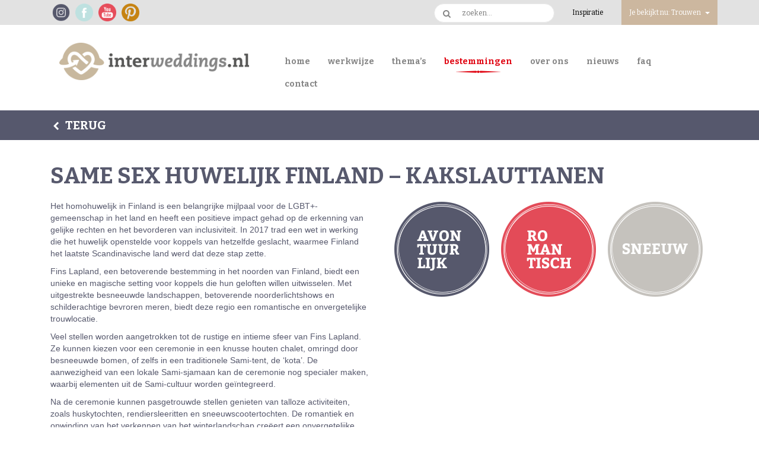

--- FILE ---
content_type: text/html; charset=UTF-8
request_url: https://interweddings.nl/aanbod/same-sex-huwelijk-finland-kakslauttanen/
body_size: 27246
content:
<!doctype html>
<html class="no-js" lang="nl-NL">
<head>
    <meta charset="utf-8">
<script type="text/javascript">
/* <![CDATA[ */
var gform;gform||(document.addEventListener("gform_main_scripts_loaded",function(){gform.scriptsLoaded=!0}),document.addEventListener("gform/theme/scripts_loaded",function(){gform.themeScriptsLoaded=!0}),window.addEventListener("DOMContentLoaded",function(){gform.domLoaded=!0}),gform={domLoaded:!1,scriptsLoaded:!1,themeScriptsLoaded:!1,isFormEditor:()=>"function"==typeof InitializeEditor,callIfLoaded:function(o){return!(!gform.domLoaded||!gform.scriptsLoaded||!gform.themeScriptsLoaded&&!gform.isFormEditor()||(gform.isFormEditor()&&console.warn("The use of gform.initializeOnLoaded() is deprecated in the form editor context and will be removed in Gravity Forms 3.1."),o(),0))},initializeOnLoaded:function(o){gform.callIfLoaded(o)||(document.addEventListener("gform_main_scripts_loaded",()=>{gform.scriptsLoaded=!0,gform.callIfLoaded(o)}),document.addEventListener("gform/theme/scripts_loaded",()=>{gform.themeScriptsLoaded=!0,gform.callIfLoaded(o)}),window.addEventListener("DOMContentLoaded",()=>{gform.domLoaded=!0,gform.callIfLoaded(o)}))},hooks:{action:{},filter:{}},addAction:function(o,r,e,t){gform.addHook("action",o,r,e,t)},addFilter:function(o,r,e,t){gform.addHook("filter",o,r,e,t)},doAction:function(o){gform.doHook("action",o,arguments)},applyFilters:function(o){return gform.doHook("filter",o,arguments)},removeAction:function(o,r){gform.removeHook("action",o,r)},removeFilter:function(o,r,e){gform.removeHook("filter",o,r,e)},addHook:function(o,r,e,t,n){null==gform.hooks[o][r]&&(gform.hooks[o][r]=[]);var d=gform.hooks[o][r];null==n&&(n=r+"_"+d.length),gform.hooks[o][r].push({tag:n,callable:e,priority:t=null==t?10:t})},doHook:function(r,o,e){var t;if(e=Array.prototype.slice.call(e,1),null!=gform.hooks[r][o]&&((o=gform.hooks[r][o]).sort(function(o,r){return o.priority-r.priority}),o.forEach(function(o){"function"!=typeof(t=o.callable)&&(t=window[t]),"action"==r?t.apply(null,e):e[0]=t.apply(null,e)})),"filter"==r)return e[0]},removeHook:function(o,r,t,n){var e;null!=gform.hooks[o][r]&&(e=(e=gform.hooks[o][r]).filter(function(o,r,e){return!!(null!=n&&n!=o.tag||null!=t&&t!=o.priority)}),gform.hooks[o][r]=e)}});
/* ]]> */
</script>

    <meta http-equiv="X-UA-Compatible" content="IE=edge">
    <meta name="viewport" content="width=device-width, initial-scale=1">
    <!-- Google Tag Manager -->
    <script>(function(w,d,s,l,i){w[l]=w[l]||[];w[l].push({'gtm.start':
                new Date().getTime(),event:'gtm.js'});var f=d.getElementsByTagName(s)[0],
            j=d.createElement(s),dl=l!='dataLayer'?'&l='+l:'';j.async=true;j.src=
            'https://www.googletagmanager.com/gtm.js?id='+i+dl;f.parentNode.insertBefore(j,f);
        })(window,document,'script','dataLayer','GTM-N9NMV8DN');</script>
    <!-- End Google Tag Manager -->

    <meta name="msvalidate.01" content="4CE112BCB1AE84BD3DB8B8DB17AE443F"/>
    <meta name="p:domain_verify" content="79168df9793e49ef0148c768f24942a3"/>

    <link rel="alternate" type="application/rss+xml" title="Interweddings.nl Feed"
          href="https://interweddings.nl/feed/">

    <meta name='robots' content='index, follow, max-image-preview:large, max-snippet:-1, max-video-preview:-1' />
	<style>img:is([sizes="auto" i], [sizes^="auto," i]) { contain-intrinsic-size: 3000px 1500px }</style>
	
	<!-- This site is optimized with the Yoast SEO plugin v25.0 - https://yoast.com/wordpress/plugins/seo/ -->
	<title>Same Sex huwelijk Finland - Kakslauttanen | Interweddings.nl</title>
	<meta name="description" content="Homohuwelijk in Finland en maak je droombruiloft werkelijkheid! Wij verzorgen alles, van locatie tot reis en verblijf." />
	<link rel="canonical" href="https://interweddings.nl/aanbod/same-sex-huwelijk/same-sex-huwelijk-finland-kakslauttanen/" />
	<meta property="og:locale" content="nl_NL" />
	<meta property="og:type" content="article" />
	<meta property="og:title" content="Same Sex huwelijk Finland - Kakslauttanen | Interweddings.nl" />
	<meta property="og:description" content="Homohuwelijk in Finland en maak je droombruiloft werkelijkheid! Wij verzorgen alles, van locatie tot reis en verblijf." />
	<meta property="og:url" content="https://interweddings.nl/aanbod/same-sex-huwelijk-finland-kakslauttanen/" />
	<meta property="og:site_name" content="Interweddings.nl" />
	<meta property="article:modified_time" content="2023-06-30T10:12:14+00:00" />
	<meta property="og:image" content="https://interweddings.nl/wp-content/uploads/2020/01/Fins-lapland-jan-2020-excursie.jpeg" />
	<meta property="og:image:width" content="2300" />
	<meta property="og:image:height" content="1536" />
	<meta property="og:image:type" content="image/jpeg" />
	<meta name="twitter:label1" content="Geschatte leestijd" />
	<meta name="twitter:data1" content="1 minuut" />
	<script type="application/ld+json" class="yoast-schema-graph">{"@context":"https://schema.org","@graph":[{"@type":"WebPage","@id":"https://interweddings.nl/aanbod/same-sex-huwelijk-finland-kakslauttanen/","url":"https://interweddings.nl/aanbod/same-sex-huwelijk-finland-kakslauttanen/","name":"Same Sex huwelijk Finland - Kakslauttanen | Interweddings.nl","isPartOf":{"@id":"https://interweddings.nl/#website"},"primaryImageOfPage":{"@id":"https://interweddings.nl/aanbod/same-sex-huwelijk-finland-kakslauttanen/#primaryimage"},"image":{"@id":"https://interweddings.nl/aanbod/same-sex-huwelijk-finland-kakslauttanen/#primaryimage"},"thumbnailUrl":"https://interweddings.nl/wp-content/uploads/2020/01/Fins-lapland-jan-2020-excursie.jpeg","datePublished":"2023-06-28T12:33:09+00:00","dateModified":"2023-06-30T10:12:14+00:00","description":"Homohuwelijk in Finland en maak je droombruiloft werkelijkheid! Wij verzorgen alles, van locatie tot reis en verblijf.","breadcrumb":{"@id":"https://interweddings.nl/aanbod/same-sex-huwelijk-finland-kakslauttanen/#breadcrumb"},"inLanguage":"nl-NL","potentialAction":[{"@type":"ReadAction","target":["https://interweddings.nl/aanbod/same-sex-huwelijk-finland-kakslauttanen/"]}]},{"@type":"ImageObject","inLanguage":"nl-NL","@id":"https://interweddings.nl/aanbod/same-sex-huwelijk-finland-kakslauttanen/#primaryimage","url":"https://interweddings.nl/wp-content/uploads/2020/01/Fins-lapland-jan-2020-excursie.jpeg","contentUrl":"https://interweddings.nl/wp-content/uploads/2020/01/Fins-lapland-jan-2020-excursie.jpeg","width":2300,"height":1536,"caption":"Trouwen in Finland 2020"},{"@type":"BreadcrumbList","@id":"https://interweddings.nl/aanbod/same-sex-huwelijk-finland-kakslauttanen/#breadcrumb","itemListElement":[{"@type":"ListItem","position":1,"name":"Home","item":"https://interweddings.nl/"},{"@type":"ListItem","position":2,"name":"Arrangementen","item":"https://interweddings.nl/aanbod/"},{"@type":"ListItem","position":3,"name":"Same Sex huwelijk Finland &#8211; Kakslauttanen"}]},{"@type":"WebSite","@id":"https://interweddings.nl/#website","url":"https://interweddings.nl/","name":"Interweddings.nl","description":"","potentialAction":[{"@type":"SearchAction","target":{"@type":"EntryPoint","urlTemplate":"https://interweddings.nl/?s={search_term_string}"},"query-input":{"@type":"PropertyValueSpecification","valueRequired":true,"valueName":"search_term_string"}}],"inLanguage":"nl-NL"}]}</script>
	<!-- / Yoast SEO plugin. -->


<link rel='dns-prefetch' href='//www.google.com' />
<link rel='dns-prefetch' href='//ajax.googleapis.com' />
<link rel='dns-prefetch' href='//use.fontawesome.com' />
<script type="text/javascript">
/* <![CDATA[ */
window._wpemojiSettings = {"baseUrl":"https:\/\/s.w.org\/images\/core\/emoji\/15.1.0\/72x72\/","ext":".png","svgUrl":"https:\/\/s.w.org\/images\/core\/emoji\/15.1.0\/svg\/","svgExt":".svg","source":{"concatemoji":"https:\/\/interweddings.nl\/wp-includes\/js\/wp-emoji-release.min.js?ver=3fec6fae714cc29f10f32879a1e2d7b3"}};
/*! This file is auto-generated */
!function(i,n){var o,s,e;function c(e){try{var t={supportTests:e,timestamp:(new Date).valueOf()};sessionStorage.setItem(o,JSON.stringify(t))}catch(e){}}function p(e,t,n){e.clearRect(0,0,e.canvas.width,e.canvas.height),e.fillText(t,0,0);var t=new Uint32Array(e.getImageData(0,0,e.canvas.width,e.canvas.height).data),r=(e.clearRect(0,0,e.canvas.width,e.canvas.height),e.fillText(n,0,0),new Uint32Array(e.getImageData(0,0,e.canvas.width,e.canvas.height).data));return t.every(function(e,t){return e===r[t]})}function u(e,t,n){switch(t){case"flag":return n(e,"\ud83c\udff3\ufe0f\u200d\u26a7\ufe0f","\ud83c\udff3\ufe0f\u200b\u26a7\ufe0f")?!1:!n(e,"\ud83c\uddfa\ud83c\uddf3","\ud83c\uddfa\u200b\ud83c\uddf3")&&!n(e,"\ud83c\udff4\udb40\udc67\udb40\udc62\udb40\udc65\udb40\udc6e\udb40\udc67\udb40\udc7f","\ud83c\udff4\u200b\udb40\udc67\u200b\udb40\udc62\u200b\udb40\udc65\u200b\udb40\udc6e\u200b\udb40\udc67\u200b\udb40\udc7f");case"emoji":return!n(e,"\ud83d\udc26\u200d\ud83d\udd25","\ud83d\udc26\u200b\ud83d\udd25")}return!1}function f(e,t,n){var r="undefined"!=typeof WorkerGlobalScope&&self instanceof WorkerGlobalScope?new OffscreenCanvas(300,150):i.createElement("canvas"),a=r.getContext("2d",{willReadFrequently:!0}),o=(a.textBaseline="top",a.font="600 32px Arial",{});return e.forEach(function(e){o[e]=t(a,e,n)}),o}function t(e){var t=i.createElement("script");t.src=e,t.defer=!0,i.head.appendChild(t)}"undefined"!=typeof Promise&&(o="wpEmojiSettingsSupports",s=["flag","emoji"],n.supports={everything:!0,everythingExceptFlag:!0},e=new Promise(function(e){i.addEventListener("DOMContentLoaded",e,{once:!0})}),new Promise(function(t){var n=function(){try{var e=JSON.parse(sessionStorage.getItem(o));if("object"==typeof e&&"number"==typeof e.timestamp&&(new Date).valueOf()<e.timestamp+604800&&"object"==typeof e.supportTests)return e.supportTests}catch(e){}return null}();if(!n){if("undefined"!=typeof Worker&&"undefined"!=typeof OffscreenCanvas&&"undefined"!=typeof URL&&URL.createObjectURL&&"undefined"!=typeof Blob)try{var e="postMessage("+f.toString()+"("+[JSON.stringify(s),u.toString(),p.toString()].join(",")+"));",r=new Blob([e],{type:"text/javascript"}),a=new Worker(URL.createObjectURL(r),{name:"wpTestEmojiSupports"});return void(a.onmessage=function(e){c(n=e.data),a.terminate(),t(n)})}catch(e){}c(n=f(s,u,p))}t(n)}).then(function(e){for(var t in e)n.supports[t]=e[t],n.supports.everything=n.supports.everything&&n.supports[t],"flag"!==t&&(n.supports.everythingExceptFlag=n.supports.everythingExceptFlag&&n.supports[t]);n.supports.everythingExceptFlag=n.supports.everythingExceptFlag&&!n.supports.flag,n.DOMReady=!1,n.readyCallback=function(){n.DOMReady=!0}}).then(function(){return e}).then(function(){var e;n.supports.everything||(n.readyCallback(),(e=n.source||{}).concatemoji?t(e.concatemoji):e.wpemoji&&e.twemoji&&(t(e.twemoji),t(e.wpemoji)))}))}((window,document),window._wpemojiSettings);
/* ]]> */
</script>
<link href="//fonts.googleapis.com/css?family=Bitter:400,700,400italic|Amatic+SC:400,700|Lato" rel="stylesheet" type="text/css" />
<link rel='stylesheet' id='ga_appointments_calendar_css-css' href='https://interweddings.nl/wp-content/plugins/gappointments/assets/calendar.css?ver=1.2.6' type='text/css' media='all' />
<link rel='stylesheet' id='ga_appointments_schedule_css-css' href='https://interweddings.nl/wp-content/plugins/gappointments/assets/schedule.css?ver=1.2.6' type='text/css' media='all' />
<link rel='stylesheet' id='ga_appointments_calendar_css_grid-css' href='https://interweddings.nl/wp-content/plugins/gappointments/assets/grid.css?ver=1.2.6' type='text/css' media='all' />
<link rel='stylesheet' id='dashicons-css' href='https://interweddings.nl/wp-includes/css/dashicons.min.css?ver=3fec6fae714cc29f10f32879a1e2d7b3' type='text/css' media='all' />
<link rel='stylesheet' id='ga-font-awesome-css' href='https://interweddings.nl/wp-content/plugins/gappointments/assets/font-awesome.min.css?ver=1.2.6' type='text/css' media='all' />
<style id='wp-emoji-styles-inline-css' type='text/css'>

	img.wp-smiley, img.emoji {
		display: inline !important;
		border: none !important;
		box-shadow: none !important;
		height: 1em !important;
		width: 1em !important;
		margin: 0 0.07em !important;
		vertical-align: -0.1em !important;
		background: none !important;
		padding: 0 !important;
	}
</style>
<link rel='stylesheet' id='wp-block-library-css' href='https://interweddings.nl/wp-includes/css/dist/block-library/style.min.css?ver=3fec6fae714cc29f10f32879a1e2d7b3' type='text/css' media='all' />
<style id='classic-theme-styles-inline-css' type='text/css'>
/*! This file is auto-generated */
.wp-block-button__link{color:#fff;background-color:#32373c;border-radius:9999px;box-shadow:none;text-decoration:none;padding:calc(.667em + 2px) calc(1.333em + 2px);font-size:1.125em}.wp-block-file__button{background:#32373c;color:#fff;text-decoration:none}
</style>
<style id='font-awesome-svg-styles-default-inline-css' type='text/css'>
.svg-inline--fa {
  display: inline-block;
  height: 1em;
  overflow: visible;
  vertical-align: -.125em;
}
</style>
<link rel='stylesheet' id='font-awesome-svg-styles-css' href='https://interweddings.nl/wp-content/uploads/font-awesome/v7.1.0/css/svg-with-js.css' type='text/css' media='all' />
<style id='font-awesome-svg-styles-inline-css' type='text/css'>
   .wp-block-font-awesome-icon svg::before,
   .wp-rich-text-font-awesome-icon svg::before {content: unset;}
</style>
<style id='global-styles-inline-css' type='text/css'>
:root{--wp--preset--aspect-ratio--square: 1;--wp--preset--aspect-ratio--4-3: 4/3;--wp--preset--aspect-ratio--3-4: 3/4;--wp--preset--aspect-ratio--3-2: 3/2;--wp--preset--aspect-ratio--2-3: 2/3;--wp--preset--aspect-ratio--16-9: 16/9;--wp--preset--aspect-ratio--9-16: 9/16;--wp--preset--color--black: #000000;--wp--preset--color--cyan-bluish-gray: #abb8c3;--wp--preset--color--white: #ffffff;--wp--preset--color--pale-pink: #f78da7;--wp--preset--color--vivid-red: #cf2e2e;--wp--preset--color--luminous-vivid-orange: #ff6900;--wp--preset--color--luminous-vivid-amber: #fcb900;--wp--preset--color--light-green-cyan: #7bdcb5;--wp--preset--color--vivid-green-cyan: #00d084;--wp--preset--color--pale-cyan-blue: #8ed1fc;--wp--preset--color--vivid-cyan-blue: #0693e3;--wp--preset--color--vivid-purple: #9b51e0;--wp--preset--gradient--vivid-cyan-blue-to-vivid-purple: linear-gradient(135deg,rgba(6,147,227,1) 0%,rgb(155,81,224) 100%);--wp--preset--gradient--light-green-cyan-to-vivid-green-cyan: linear-gradient(135deg,rgb(122,220,180) 0%,rgb(0,208,130) 100%);--wp--preset--gradient--luminous-vivid-amber-to-luminous-vivid-orange: linear-gradient(135deg,rgba(252,185,0,1) 0%,rgba(255,105,0,1) 100%);--wp--preset--gradient--luminous-vivid-orange-to-vivid-red: linear-gradient(135deg,rgba(255,105,0,1) 0%,rgb(207,46,46) 100%);--wp--preset--gradient--very-light-gray-to-cyan-bluish-gray: linear-gradient(135deg,rgb(238,238,238) 0%,rgb(169,184,195) 100%);--wp--preset--gradient--cool-to-warm-spectrum: linear-gradient(135deg,rgb(74,234,220) 0%,rgb(151,120,209) 20%,rgb(207,42,186) 40%,rgb(238,44,130) 60%,rgb(251,105,98) 80%,rgb(254,248,76) 100%);--wp--preset--gradient--blush-light-purple: linear-gradient(135deg,rgb(255,206,236) 0%,rgb(152,150,240) 100%);--wp--preset--gradient--blush-bordeaux: linear-gradient(135deg,rgb(254,205,165) 0%,rgb(254,45,45) 50%,rgb(107,0,62) 100%);--wp--preset--gradient--luminous-dusk: linear-gradient(135deg,rgb(255,203,112) 0%,rgb(199,81,192) 50%,rgb(65,88,208) 100%);--wp--preset--gradient--pale-ocean: linear-gradient(135deg,rgb(255,245,203) 0%,rgb(182,227,212) 50%,rgb(51,167,181) 100%);--wp--preset--gradient--electric-grass: linear-gradient(135deg,rgb(202,248,128) 0%,rgb(113,206,126) 100%);--wp--preset--gradient--midnight: linear-gradient(135deg,rgb(2,3,129) 0%,rgb(40,116,252) 100%);--wp--preset--font-size--small: 13px;--wp--preset--font-size--medium: 20px;--wp--preset--font-size--large: 36px;--wp--preset--font-size--x-large: 42px;--wp--preset--spacing--20: 0.44rem;--wp--preset--spacing--30: 0.67rem;--wp--preset--spacing--40: 1rem;--wp--preset--spacing--50: 1.5rem;--wp--preset--spacing--60: 2.25rem;--wp--preset--spacing--70: 3.38rem;--wp--preset--spacing--80: 5.06rem;--wp--preset--shadow--natural: 6px 6px 9px rgba(0, 0, 0, 0.2);--wp--preset--shadow--deep: 12px 12px 50px rgba(0, 0, 0, 0.4);--wp--preset--shadow--sharp: 6px 6px 0px rgba(0, 0, 0, 0.2);--wp--preset--shadow--outlined: 6px 6px 0px -3px rgba(255, 255, 255, 1), 6px 6px rgba(0, 0, 0, 1);--wp--preset--shadow--crisp: 6px 6px 0px rgba(0, 0, 0, 1);}:where(.is-layout-flex){gap: 0.5em;}:where(.is-layout-grid){gap: 0.5em;}body .is-layout-flex{display: flex;}.is-layout-flex{flex-wrap: wrap;align-items: center;}.is-layout-flex > :is(*, div){margin: 0;}body .is-layout-grid{display: grid;}.is-layout-grid > :is(*, div){margin: 0;}:where(.wp-block-columns.is-layout-flex){gap: 2em;}:where(.wp-block-columns.is-layout-grid){gap: 2em;}:where(.wp-block-post-template.is-layout-flex){gap: 1.25em;}:where(.wp-block-post-template.is-layout-grid){gap: 1.25em;}.has-black-color{color: var(--wp--preset--color--black) !important;}.has-cyan-bluish-gray-color{color: var(--wp--preset--color--cyan-bluish-gray) !important;}.has-white-color{color: var(--wp--preset--color--white) !important;}.has-pale-pink-color{color: var(--wp--preset--color--pale-pink) !important;}.has-vivid-red-color{color: var(--wp--preset--color--vivid-red) !important;}.has-luminous-vivid-orange-color{color: var(--wp--preset--color--luminous-vivid-orange) !important;}.has-luminous-vivid-amber-color{color: var(--wp--preset--color--luminous-vivid-amber) !important;}.has-light-green-cyan-color{color: var(--wp--preset--color--light-green-cyan) !important;}.has-vivid-green-cyan-color{color: var(--wp--preset--color--vivid-green-cyan) !important;}.has-pale-cyan-blue-color{color: var(--wp--preset--color--pale-cyan-blue) !important;}.has-vivid-cyan-blue-color{color: var(--wp--preset--color--vivid-cyan-blue) !important;}.has-vivid-purple-color{color: var(--wp--preset--color--vivid-purple) !important;}.has-black-background-color{background-color: var(--wp--preset--color--black) !important;}.has-cyan-bluish-gray-background-color{background-color: var(--wp--preset--color--cyan-bluish-gray) !important;}.has-white-background-color{background-color: var(--wp--preset--color--white) !important;}.has-pale-pink-background-color{background-color: var(--wp--preset--color--pale-pink) !important;}.has-vivid-red-background-color{background-color: var(--wp--preset--color--vivid-red) !important;}.has-luminous-vivid-orange-background-color{background-color: var(--wp--preset--color--luminous-vivid-orange) !important;}.has-luminous-vivid-amber-background-color{background-color: var(--wp--preset--color--luminous-vivid-amber) !important;}.has-light-green-cyan-background-color{background-color: var(--wp--preset--color--light-green-cyan) !important;}.has-vivid-green-cyan-background-color{background-color: var(--wp--preset--color--vivid-green-cyan) !important;}.has-pale-cyan-blue-background-color{background-color: var(--wp--preset--color--pale-cyan-blue) !important;}.has-vivid-cyan-blue-background-color{background-color: var(--wp--preset--color--vivid-cyan-blue) !important;}.has-vivid-purple-background-color{background-color: var(--wp--preset--color--vivid-purple) !important;}.has-black-border-color{border-color: var(--wp--preset--color--black) !important;}.has-cyan-bluish-gray-border-color{border-color: var(--wp--preset--color--cyan-bluish-gray) !important;}.has-white-border-color{border-color: var(--wp--preset--color--white) !important;}.has-pale-pink-border-color{border-color: var(--wp--preset--color--pale-pink) !important;}.has-vivid-red-border-color{border-color: var(--wp--preset--color--vivid-red) !important;}.has-luminous-vivid-orange-border-color{border-color: var(--wp--preset--color--luminous-vivid-orange) !important;}.has-luminous-vivid-amber-border-color{border-color: var(--wp--preset--color--luminous-vivid-amber) !important;}.has-light-green-cyan-border-color{border-color: var(--wp--preset--color--light-green-cyan) !important;}.has-vivid-green-cyan-border-color{border-color: var(--wp--preset--color--vivid-green-cyan) !important;}.has-pale-cyan-blue-border-color{border-color: var(--wp--preset--color--pale-cyan-blue) !important;}.has-vivid-cyan-blue-border-color{border-color: var(--wp--preset--color--vivid-cyan-blue) !important;}.has-vivid-purple-border-color{border-color: var(--wp--preset--color--vivid-purple) !important;}.has-vivid-cyan-blue-to-vivid-purple-gradient-background{background: var(--wp--preset--gradient--vivid-cyan-blue-to-vivid-purple) !important;}.has-light-green-cyan-to-vivid-green-cyan-gradient-background{background: var(--wp--preset--gradient--light-green-cyan-to-vivid-green-cyan) !important;}.has-luminous-vivid-amber-to-luminous-vivid-orange-gradient-background{background: var(--wp--preset--gradient--luminous-vivid-amber-to-luminous-vivid-orange) !important;}.has-luminous-vivid-orange-to-vivid-red-gradient-background{background: var(--wp--preset--gradient--luminous-vivid-orange-to-vivid-red) !important;}.has-very-light-gray-to-cyan-bluish-gray-gradient-background{background: var(--wp--preset--gradient--very-light-gray-to-cyan-bluish-gray) !important;}.has-cool-to-warm-spectrum-gradient-background{background: var(--wp--preset--gradient--cool-to-warm-spectrum) !important;}.has-blush-light-purple-gradient-background{background: var(--wp--preset--gradient--blush-light-purple) !important;}.has-blush-bordeaux-gradient-background{background: var(--wp--preset--gradient--blush-bordeaux) !important;}.has-luminous-dusk-gradient-background{background: var(--wp--preset--gradient--luminous-dusk) !important;}.has-pale-ocean-gradient-background{background: var(--wp--preset--gradient--pale-ocean) !important;}.has-electric-grass-gradient-background{background: var(--wp--preset--gradient--electric-grass) !important;}.has-midnight-gradient-background{background: var(--wp--preset--gradient--midnight) !important;}.has-small-font-size{font-size: var(--wp--preset--font-size--small) !important;}.has-medium-font-size{font-size: var(--wp--preset--font-size--medium) !important;}.has-large-font-size{font-size: var(--wp--preset--font-size--large) !important;}.has-x-large-font-size{font-size: var(--wp--preset--font-size--x-large) !important;}
:where(.wp-block-post-template.is-layout-flex){gap: 1.25em;}:where(.wp-block-post-template.is-layout-grid){gap: 1.25em;}
:where(.wp-block-columns.is-layout-flex){gap: 2em;}:where(.wp-block-columns.is-layout-grid){gap: 2em;}
:root :where(.wp-block-pullquote){font-size: 1.5em;line-height: 1.6;}
</style>
<link rel='stylesheet' id='contact-form-7-bootstrap-style-css' href='https://interweddings.nl/wp-content/plugins/bootstrap-for-contact-form-7/assets/dist/css/style.min.css?ver=3fec6fae714cc29f10f32879a1e2d7b3' type='text/css' media='all' />
<link rel='stylesheet' id='font-awesome-official-css' href='https://use.fontawesome.com/releases/v7.1.0/css/all.css' type='text/css' media='all' integrity="sha384-YgSbYtJcfPnMV/aJ0UdQk84ctht/ckX0MrfQwxOhw43RMBw2WSaDSMVh4gQwLdE4" crossorigin="anonymous" />
<style id='akismet-widget-style-inline-css' type='text/css'>

			.a-stats {
				--akismet-color-mid-green: #357b49;
				--akismet-color-white: #fff;
				--akismet-color-light-grey: #f6f7f7;

				max-width: 350px;
				width: auto;
			}

			.a-stats * {
				all: unset;
				box-sizing: border-box;
			}

			.a-stats strong {
				font-weight: 600;
			}

			.a-stats a.a-stats__link,
			.a-stats a.a-stats__link:visited,
			.a-stats a.a-stats__link:active {
				background: var(--akismet-color-mid-green);
				border: none;
				box-shadow: none;
				border-radius: 8px;
				color: var(--akismet-color-white);
				cursor: pointer;
				display: block;
				font-family: -apple-system, BlinkMacSystemFont, 'Segoe UI', 'Roboto', 'Oxygen-Sans', 'Ubuntu', 'Cantarell', 'Helvetica Neue', sans-serif;
				font-weight: 500;
				padding: 12px;
				text-align: center;
				text-decoration: none;
				transition: all 0.2s ease;
			}

			/* Extra specificity to deal with TwentyTwentyOne focus style */
			.widget .a-stats a.a-stats__link:focus {
				background: var(--akismet-color-mid-green);
				color: var(--akismet-color-white);
				text-decoration: none;
			}

			.a-stats a.a-stats__link:hover {
				filter: brightness(110%);
				box-shadow: 0 4px 12px rgba(0, 0, 0, 0.06), 0 0 2px rgba(0, 0, 0, 0.16);
			}

			.a-stats .count {
				color: var(--akismet-color-white);
				display: block;
				font-size: 1.5em;
				line-height: 1.4;
				padding: 0 13px;
				white-space: nowrap;
			}
		
</style>
<link rel='stylesheet' id='cf7cf-style-css' href='https://interweddings.nl/wp-content/plugins/cf7-conditional-fields/style.css?ver=2.5.11' type='text/css' media='all' />
<link rel='stylesheet' id='roots_css-css' href='https://interweddings.nl/wp-content/themes/interweddings/assets/css/main.min.css?fd3e97a33bc6cee4af7716a7be422737' type='text/css' media='all' />
<link rel='stylesheet' id='font-awesome-official-v4shim-css' href='https://use.fontawesome.com/releases/v7.1.0/css/v4-shims.css' type='text/css' media='all' integrity="sha384-x7gY7KtJtebXMA+u0+29uPlUOz4p7j98RqgzQi1GfRXoi2lLDwinWvWfqWmlDB/i" crossorigin="anonymous" />
<script type="text/javascript" src="//ajax.googleapis.com/ajax/libs/jquery/1.11.1/jquery.min.js" id="jquery-js"></script>
<script>window.jQuery || document.write('<script src="https://interweddings.nl/wp-content/themes/interweddings/assets/vendor/jquery/dist/jquery.min.js?1.11.1"><\/script>')</script>
<script type="text/javascript" src="https://interweddings.nl/wp-content/plugins/gravityforms/js/chosen.jquery.min.js?ver=2.9.23.2" id="gform_chosen-js"></script>
<script type="text/javascript" src="https://interweddings.nl/wp-includes/js/jquery/jquery.min.js?ver=3.7.1" id="jquery-core-js"></script>
<script></script><link rel="https://api.w.org/" href="https://interweddings.nl/wp-json/" /><link rel="EditURI" type="application/rsd+xml" title="RSD" href="https://interweddings.nl/xmlrpc.php?rsd" />

<link rel='shortlink' href='https://interweddings.nl/?p=6647' />
<link rel="alternate" title="oEmbed (JSON)" type="application/json+oembed" href="https://interweddings.nl/wp-json/oembed/1.0/embed?url=https%3A%2F%2Finterweddings.nl%2Faanbod%2Fsame-sex-huwelijk-finland-kakslauttanen%2F" />
<link rel="alternate" title="oEmbed (XML)" type="text/xml+oembed" href="https://interweddings.nl/wp-json/oembed/1.0/embed?url=https%3A%2F%2Finterweddings.nl%2Faanbod%2Fsame-sex-huwelijk-finland-kakslauttanen%2F&#038;format=xml" />
<script type="text/javascript">
	window._se_plugin_version = '8.1.9';
</script>
		<style type="text/css">
			div.wpcf7 .ajax-loader {
				background-image: url('https://interweddings.nl/wp-content/plugins/contact-form-7/images/ajax-loader.gif');
			}
		</style>
		<style type="text/css">.recentcomments a{display:inline !important;padding:0 !important;margin:0 !important;}</style>		<style>
			.ga_provider_page {
				display: none !important;
			}

			.ga_customer_page {
				display: none !important;
			}

			.ga_appointments_calendar_header,
			.ga_monthly_schedule_wrapper table thead,
			.ga_monthly_schedule_wrapper table thead th {
				background: #c8b89e !important;
			}

			.ga_wrapper_small .ga_monthly_schedule_wrapper td.selected,
			.ga_wrapper_small .ga_monthly_schedule_wrapper td.day_available:hover {
				color: #c8b89e !important;
			}

			.ga_wrapper_small .ga_monthly_schedule_wrapper td.day_available:hover span,
			.ga_wrapper_small .ga_monthly_schedule_wrapper td.selected span,
			.ga_wrapper_medium .ga_monthly_schedule_wrapper td.day_available:hover span,
			.ga_wrapper_medium .ga_monthly_schedule_wrapper td.selected span,
			.ga_wrapper_large .ga_monthly_schedule_wrapper td.day_available:hover span,
			.ga_wrapper_large .ga_monthly_schedule_wrapper td.selected span {
				background: #57596d !important;
				border: 2px solid #57596d !important;
			}

			.ga_wrapper_small .ga_monthly_schedule_wrapper td.ga_today span,
			.ga_wrapper_medium .ga_monthly_schedule_wrapper td.ga_today span,
			.ga_wrapper_large .ga_monthly_schedule_wrapper td.ga_today span {
				border: 2px solid #57596d !important;
			}

			#no_time_slots i {
				color: #57596d !important;
			}

			.ga_appointments_calendar_header h3,
			.ga_appointments_calendar_header .arrow-left,
			.ga_appointments_calendar_header .arrow-right,
			.ga_monthly_schedule_wrapper thead th {
				color: #57596d !important;
			}

			.ga_monthly_schedule_wrapper td {
				background: #f7f7f7 !important;
			}

			.ga_monthly_schedule_wrapper.ga_spinner:before {
				background: rgba(250, 250, 250, 0.3) !important;
			}

			.ga_monthly_schedule_wrapper.ga_spinner:after {
				border-color: #b68aad transparent transparent !important;
			}

			.ga_monthly_schedule_wrapper td {
				border-color: #f5f5f5 !important;
			}

			.ga_monthly_schedule_wrapper td {
				color: #57596d !important;
			}

			.ga_wrapper_small .ga_monthly_schedule_wrapper td.selected,
			.ga_wrapper_medium .ga_monthly_schedule_wrapper td.selected,
			.ga_wrapper_large .ga_monthly_schedule_wrapper td.selected {
				color: #ffffff !important;
			}

			.ga_wrapper_small .ga_monthly_schedule_wrapper td.day_available:hover,
			.ga_wrapper_medium .ga_monthly_schedule_wrapper td.day_available:hover,
			.ga_wrapper_large .ga_monthly_schedule_wrapper td.day_available:hover {
				color: #ffffff !important;
			}

			.ga_wrapper_small .ga_monthly_schedule_wrapper td.day_available,
			.ga_wrapper_medium .ga_monthly_schedule_wrapper td.day_available,
			.ga_wrapper_large .ga_monthly_schedule_wrapper td.day_available {
				background: #ffffff !important;
			}

			.ga_monthly_schedule_wrapper td.selected:after {
				border-color: #ffffff transparent transparent transparent !important;
			}

			#gappointments_calendar_slots label.time_slot {
				color: #57596d !important;
			}

			.ga_monthly_schedule_wrapper td.calendar_slots {
				background: #f5f5f5 !important;
			}

			#gappointments_calendar_slots label.time_selected div {
				background: #b68aad !important;
			}

			#gappointments_calendar_slots label.time_selected div {
				color: #ffffff !important;
			}

			#gappointments_calendar_slots .calendar_time_slots .slots-title,
			#no_time_slots span {
				color: #333333 !important;
			}


			.ga_monthly_schedule_wrapper td.calendar_slots {
				border: 1px solid rgba(0,0,0,0.03) !important;
			}

			.ajax-spinner-bars>div {
				background-color: #25363F !important;
			}

					</style>

<meta name="generator" content="Powered by WPBakery Page Builder - drag and drop page builder for WordPress."/>
<link rel="icon" href="https://interweddings.nl/wp-content/uploads/2025/05/cropped-favicon-32x32.png" sizes="32x32" />
<link rel="icon" href="https://interweddings.nl/wp-content/uploads/2025/05/cropped-favicon-192x192.png" sizes="192x192" />
<link rel="apple-touch-icon" href="https://interweddings.nl/wp-content/uploads/2025/05/cropped-favicon-180x180.png" />
<meta name="msapplication-TileImage" content="https://interweddings.nl/wp-content/uploads/2025/05/cropped-favicon-270x270.png" />
		<style type="text/css" id="wp-custom-css">
			.tax-arrangementen_soort h1,
.tax-arrangementen_continent h1 {
	    font-family: 'Bitter',serif;
    font-weight: bold;
    color: #57596d;
	opacity: 0.8;
	margin: 60px 0 15px 0;
}

.tax-arrangementen_continent .cities ul {
	margin-top: 0;
}

.form-horizontal .btn.wpcf7-submit {
    margin-top: 20px;
    outline: none;
    background: url('https://interweddings.nl/wp-content/themes/interweddings/assets/img/ja-ik-wil-button.jpg');
    text-indent: -9999em;
    border: 0;
    border-radius: 0;
    width: 140px;
    height: 47px;
}

body:not(.logged-in) #wpadminbar,
.wpcf7-response-output.alert.alert-warning {
	display: none;
}

body:not(.logged-in) .headtop.top-bar.offset {
	top: 0;
}

/**
 * AVG
 */ 
.wpgdprc {
	font-family: 'Lato',sans-serif;
	font-size: 13px;
}

.wpgdprc input[type="checkbox"]  {
margin: 5px;
}

.wpcf7-wpgdprc .wpcf7-list-item {
	margin: 0;
}

/**
 * Cookie Bar
 */ 
div.wpgdprc-consent-bar {
	background-color: #fff;
	border-top: 1px solid #bebebe;
}

div.wpgdprc-consent-bar p {
	color: #7c7b7b;
}

div.wpgdprc-consent-bar a,
div.wpgdprc-consent-bar a:visited,
div.wpgdprc-consent-bar a:link,
div.wpgdprc-consent-bar a:active {
	color: #7c7b7b;
	font-weight: bold;	
}

div.wpgdprc-consent-bar a:hover {
	color: #7c7b7b;
}

wpgdprc-button--secondary,
div.wpgdprc-consent-bar .wpgdprc-button {
transition: all .3s;
    font-weight: 400;
	  padding: 10px 17px;
    color: #fff;
    font-size: 14px;
    text-transform: uppercase;
    background: #C7B89D;
    text-decoration: none;
    border: 1px solid #C7B89D
}

div.wpgdprc-consent-bar div.wpgdprc-consent-bar__notice {
	max-width: 1110px;
}

div.wpgdprc-consent-modal div.wpgdprc-consent-modal__container {
	border-top: 10px solid #0c6ead;
}


@media screen and ( max-width: 768px ) {
div.wpgdprc-consent-bar div.wpgdprc-consent-bar__content {
	display: block;
}
	
	div.wpgdprc-consent-bar div.wpgdprc-consent-bar__notice {
		margin-bottom: 20px;
	}
	
.wpgdprc-consent-bar__column:nth-child(2) {
		float: left;
	}

	.wpgdprc-consent-bar__column:nth-child(3) {
		float: left;
	}
	
	.wpgdprc-consent-bar__settings {
	display: block;
		margin-top: 10px!important;
	}
	
}


.wpgdprc-consent-bar__settings {
display: none
}

.ervaring-image-wrap img {
	    max-width: 100%;
    width: 200px;
    height: 200px;
	
    border-radius: 50%;
}


/*
 * Homepage header image 
 */

.head-background{
	width:100%;
	min-height: 550px !important;
	max-height:70vh;
	background-size: cover;
	background-position: center;
	margin-bottom: 3%;
}

.homepage_padding{
	padding-top: 0px;
}

.homepage-title{
	width:50% !important; 
	margin-top: 7%;
	font-size: 4em;
}

@media (max-width: 9999px) and (min-width: 1199px) {
	.head-background.image{
	margin-top:12rem !important
	}
}

@media (max-width: 1199px) and (min-width: 992px) {
	.head-background.image{
		margin-top: 145px !important;
	}
}
@media (min-width: 768px) and (max-width: 991px)  {
	.head-background.image{
		margin-top: 185px !important;
	}
	.footer-item.column_fourth {
    display: none;
}
}

.footer-grid {
	padding-top: 1em;
	display: flex;
  justify-content: space-around; 
	align-items: baseline;
}

.extra_footer .copyright{
    width: 100%;
    height: auto;
		color: white;
}

.footer-item h2{
	text-align:left;
	font-family: 'Bitter',sans-serif;
	color: white;
	font-weight: bold;
}
.footer-item p{
	text-align: left;
	font-family: 'Lato',sans-serif;
	color: white;
	font-size: 15px;
}
	
.footer-item a{
	text-align: left;
	font-family: 'Lato',sans-serif;
	color: white;
	font-size: 15px;
}

.footer-item ul{
	text-align:center;
	text-decoration: none;
	list-style-type:none;
}
.footer-item ul li{
	text-decoration: none;
}

.extra_footer{
	background-color: #c8b89e;
}

.footer-grid .footer-item {
	width: 32%;
	height: auto;
	padding-bottom: 3em;
	margin: 0 auto;
	margin-right:30px;

}


@media(max-width: 768px) {
	
	.footer-grid .footer-item {
	width: 60%;
	height: auto;
	padding-bottom: 3em;
	margin: 0 auto;
}
	
		.footer-grid .footer-item .column_fourth{
display: none;
}
	
	
	.extra_footer .copyright{
	color: white;
		width: 60%;
		height: auto;
		margin: 0 auto;
}
	
  .footer-grid {
	display: block;
	justify-content: space-between;
	align-items: baseline;  }
}

.vc_cta3-content-header {
	background-color: #565656;
	color: #fff !important;
	padding: 15px;
	margin: 15px 0;
	border-radius: 5px;
	border-bottom: 5px solid #c8b89e;
}

.vc_cta3-content-header * {
	margin: 0;
	line-height: 1.618;
}

.vc_cta3-content-header h4 {
	font-weight: lighter;
	font-size: 18px;
	text-transform: uppercase;
	letter-spacing: 2px;
}

.footer-logos li:last-of-type img {
	max-height: 110px;
	transform: translateY(35px)
}

@media (max-width: 768px){
	.footer-logos li:last-of-type img {
	max-height: none;
	transform: none;
	margin: 90px auto;
}
}

@media (min-width: 769px) and (max-width: 991px){
	.footer-logos li:last-of-type img {
	max-height: 50px;
	transform: translateY(15px);
	margin: 0;
}
}

@media (min-width: 992px) and (max-width: 1199px) {
	.footer-logos li:last-of-type img {
	max-height: 90px;
	transform: translateY(20px)
}
}

.wpgdprc-consent-bar__button {
	background: #ccb79f !important;
}

.footer-item.column_fourth {
	margin: 0 auto;
}

.footer-item.column_fourth h3 {
	text-align: left;
	white-space: nowrap;
	font-family: 'Bitter',sans-serif;
	color: white;
	font-weight: bold;
	font-size: 30px;
}

.widget_tpw_rating {
	display: flex;
	flex-direction: column;
	align-items: center;
}

/* Hero text color */
.homepage-title {
	color: #fff;
}

.gform-field-label {
	font-weight: normal !important;
}

.ginput_container input,
.gform_wrapper.gravity-theme textarea  {
	color: #57596d !important;
border: 1px solid #e6e6e6 !important;
border-radius: 0 !important;
-webkit-box-shadow: none !important;
box-shadow: none !important;
outline: none !important;
}

.gfield_consent_label {
	display: inline !important;
}

.gform_wrapper.gravity-theme .gform_fields.left_label legend.gfield_label, .gform_wrapper.gravity-theme .gform_fields.right_label legend.gfield_label
{
	border: none;
}

.gform_wrapper.gravity-theme .gfield select,
.gform_wrapper.gravity-theme textarea {
	border-color: #e6e6e6;
}

.gform_title {
	 font-family:'Bitter',serif;
 font-size:32px;
 font-weight:bold;
 text-transform:uppercase;
 margin-bottom:25px;
 margin-top:10px
}

iframe {
	max-width: 100%;
	height: auto;
	aspect-ratio: 16/9;
}

#gform_submit_button_1 {
    outline: none;
    background: url(https://interweddings.nl/wp-content/themes/interweddings/assets/img/ja-ik-wil-button.jpg);
    text-indent: -9999em;
    border: 0;
    outline: 0;
    border-radius: 0;
    width: 140px;
    height: 47px;
}

@media screen and (max-width: 768px) {
  .slick-landen .slick-prev {
    left: 15px;
  }
}

@media screen and (max-width: 768px) {
  .slick-landen .slick-next {
    right: 15px;
  }
}

.slick-landen {
  text-align: center;
}

/* Text underline */
.page-content {
	p {
		a {
			text-decoration: underline;
		}
	}
}

@media(max-width:767px){
	.footer-item {
		width: calc(100% - 30px) !important;
		h2 {
			font-size: 24px;
		}
	}
}

/* FAQ fix */
#faq {
	.wpb_text_column {
		margin-bottom: 1em;
	}
	
	h3 {
		color: #858585 !important;
	}
	
	.vc_do_toggle {
		margin-bottom: 16px;
		
		.vc_toggle_title {
			h4 {
				text-transform: none;
				font-size: 1em;
				margin: 0;
			}
		}
		
		.vc_toggle_content {
			margin-top: 0.25em;
		}
	}
}		</style>
		<noscript><style> .wpb_animate_when_almost_visible { opacity: 1; }</style></noscript>

    <script src="//ajax.googleapis.com/ajax/libs/jquery/1.11.0/jquery.min.js"></script>
    <script type="application/ld+json">
        {
            "@context": "http://schema.org",
            "@type": "LocalBusiness",
            "name": "Interweddings",
            "image": "https://interweddings.nl/wp-content/themes/interweddings/assets/img/interweddings-trouwen-in-het-buitenland.png",
            "telephone": "074 3492358",
            "email": "info@interweddings.nl",
            "address": {
                "@type": "PostalAddress",
                "streetAddress": "Langestraat 81",
                "addressLocality": "Delden",
                "addressRegion": "Overijssel",
                "addressCountry": "Nederland",
                "postalCode": "7490 AA"
            },
            "url": "https://interweddings.nl/"
        }
    </script>
    <!-- GetYourGuide Analytics -->
    <script async defer src="https://widget.getyourguide.com/dist/pa.umd.production.min.js"
            data-gyg-partner-id="OKA9DHM"></script>
    <!-- Meta Pixel Code -->
    <script>
        !function(f,b,e,v,n,t,s)
        {if(f.fbq)return;n=f.fbq=function(){n.callMethod?
            n.callMethod.apply(n,arguments):n.queue.push(arguments)};
            if(!f._fbq)f._fbq=n;n.push=n;n.loaded=!0;n.version='2.0';
            n.queue=[];t=b.createElement(e);t.async=!0;
            t.src=v;s=b.getElementsByTagName(e)[0];
            s.parentNode.insertBefore(t,s)}(window, document,'script',
            'https://connect.facebook.net/en_US/fbevents.js');
        fbq('init', '912323904435024');
        fbq('track', 'PageView');
    </script>
    <noscript><img height="1" width="1" style="display:none" src="https://www.facebook.com/tr?id=912323904435024&ev=PageView&noscript=1" /></noscript>
    <!-- End Meta Pixel Code -->
</head>

<body class="wp-singular arrangementen-template-default single single-arrangementen postid-6647 wp-theme-interweddings same-sex-huwelijk-finland-kakslauttanen sidebar-primary wpb-js-composer js-comp-ver-7.6 vc_responsive">

<!--[if lt IE 8]>
<div class="alert alert-warning">
	You are using an <strong>outdated</strong> browser. Please
	<a href="http://browsehappy.com/">upgrade your browser</a> to improve your experience.</div>
<![endif]-->

<!-- Google Tag Manager (noscript) -->
<noscript><iframe src="https://www.googletagmanager.com/ns.html?id=GTM-N9NMV8DN"
                  height="0" width="0" style="display:none;visibility:hidden"></iframe></noscript>
<!-- End Google Tag Manager (noscript) -->

<div class="headtop top-bar container-fluid ">
	<div class="container" style="position: relative">
		<div class="social-media pull-left hidden-xs">
            <a href="https://www.instagram.com/interweddings/" target="_blank">
                <img src="https://interweddings.nl/wp-content/themes/interweddings/assets/img/instagram.png" alt="Interweddings.nl Twitter" />
            </a>
            <a href="http://facebook.com/interweddings" target="_blank">
                <img src="https://interweddings.nl/wp-content/themes/interweddings/assets/img/facebook.png" alt="Interweddings.nl Facebook" />
            </a>
            <a href="https://youtube.com/@Interweddings" target="_blank">
				<img src="https://interweddings.nl/wp-content/themes/interweddings/assets/img/youtube.png" alt="Interweddings.nl YouTube" />
			</a>
			<a href="https://nl.pinterest.com/interweddings/" target="_blank">
				<img src="https://interweddings.nl/wp-content/themes/interweddings/assets/img/pinterest.png" alt="Interweddings.nl Twitter" />
			</a>
		</div>
		<div class="soort-arrangement-dropdown pull-right" style="z-index: 99999;">
			<button class="dropdown-toggle" type="button" id="dropdownMenu2" data-toggle="dropdown" aria-expanded="true">
				Je bekijkt nu:
				Trouwen				<span class="caret"></span>
			</button>
			<ul class="dropdown-menu" role="menu" aria-labelledby="dropdownMenu2" style="z-index: 99999;">
									<li role="presentation">
						<a href="https://interweddings.nl/?set_as=trouwen&r_to_p=✓" data-term_id="37" data-slug="trouwen" rel="nofollow">Trouwen</a>
					</li>
									<li role="presentation">
						<a href="https://interweddings.nl/?set_as=renewal-of-the-vows&r_to_p=✓" data-term_id="38" data-slug="renewal-of-the-vows" rel="nofollow">Renewal of the vows</a>
					</li>
									<li role="presentation">
						<a href="https://interweddings.nl/?set_as=same-sex-huwelijk&r_to_p=✓" data-term_id="39" data-slug="same-sex-huwelijk" rel="nofollow">Same-sex huwelijk</a>
					</li>
							</ul>
		</div>
		<a href="https://interweddings.nl/inspiratie/" class="inspiratie-btn pull-right">Inspiratie</a>
		<form method="get" class="header-search search-form page hidden-xs hidden-sm" action="https://interweddings.nl/">
			<button type="submit" class="btn"><i class="fa fa-search"></i></button>
			<input type="text" placeholder="zoeken..." name="s" />

			<div class="clearfix"></div>
		</form>
	</div>
</div>

<header class="navbar navbar-default navbar-static-top">

	<div class="container">
		<div class="col-xs-12 col-sm-8 col-md-8 col-lg-4 text-center">
			<a href="https://interweddings.nl/" title="Interweddings: Trouwen in het buitenland" class="site-logo col-xs-9 col-sm-12">
				<img src="https://interweddings.nl/wp-content/themes/interweddings/assets/img/interweddings-trouwen-in-het-buitenland.png" alt="Interweddings: Trouwen in het buitenland" class="img-responsive" />
			</a>

			<div class="navbar-header col-xs-3">
				<button type="button" class="navbar-toggle collapsed" data-toggle="collapse" data-target=".navbar-collapse">
					<span class="sr-only">Toggle navigation</span>
					<span class="icon-bar"></span>
					<span class="icon-bar"></span>
					<span class="icon-bar"></span>
				</button>
			</div>

		</div>

		<div class="col-xs-12 col-sm-4 col-md-4 col-lg-3 col-lg-offset-5 hidden-md hidden-lg">
			<form method="get" class="search-form page" action="https://interweddings.nl/">
				<button type="submit" class="btn"><i class="fa fa-search"></i></button>
				<input type="text" placeholder="zoeken..." name="s" />

				<div class="clearfix"></div>
			</form>
		</div>

		<div class="nav-items col-xs-12 col-sm-12 col-md-12 col-lg-8">
			<nav class="collapse navbar-collapse" role="navigation">
				<ul id="menu-primary-navigation" class="nav navbar-nav"><li class="menu-home"><a href="/">Home</a></li>
<li class="menu-werkwijze"><a href="https://interweddings.nl/werkwijze/">Werkwijze</a></li>
<li class="menu-themas"><a href="https://interweddings.nl/themas/">Thema&#8217;s</a></li>
<li class="menu-bestemmingen active "><a href="https://interweddings.nl/bestemmingen/">Bestemmingen</a></li>
<li class="menu-over-ons"><a href="https://interweddings.nl/over-ons/">Over ons</a></li>
<li class="menu-nieuws"><a href="https://interweddings.nl/nieuws/">Nieuws</a></li>
<li class="menu-faq"><a href="https://interweddings.nl/veelgestelde-vragen/">FAQ</a></li>
<li class="menu-contact"><a href="https://interweddings.nl/contact/">Contact</a></li>
</ul>			</nav>
		</div>
	</div>



	
</header>

<div class="social-media-icons hidden-xs hidden-sm">

</div>



<div class="wrap" role="document">
	<section class="city">
	<div class="container-fluid top-bar avontuurlijk">
		<div class="container">
			<div class="col-xs-12">
				<a href="#" onclick="window.history.go(-1); return false;" class="button js-btn-back"><i class="fa fa-chevron-left"></i> Terug</a>
			</div>
		</div>
	</div>
	<div class="container-fluid item-content">
		<div class="container">
			<div class="col-xs-12">
				<h1>Same Sex huwelijk Finland &#8211; Kakslauttanen</h1>
			</div>
			<div class="col-xs-12 col-lg-6 content">
				<p>Het homohuwelijk in Finland is een belangrijke mijlpaal voor de LGBT+-gemeenschap in het land en heeft een positieve impact gehad op de erkenning van gelijke rechten en het bevorderen van inclusiviteit. In 2017 trad een wet in werking die het huwelijk openstelde voor koppels van hetzelfde geslacht, waarmee Finland het laatste Scandinavische land werd dat deze stap zette.</p>
<p>Fins Lapland, een betoverende bestemming in het noorden van Finland, biedt een unieke en magische setting voor koppels die hun geloften willen uitwisselen. Met uitgestrekte besneeuwde landschappen, betoverende noorderlichtshows en schilderachtige bevroren meren, biedt deze regio een romantische en onvergetelijke trouwlocatie.</p>
<p>Veel stellen worden aangetrokken tot de rustige en intieme sfeer van Fins Lapland. Ze kunnen kiezen voor een ceremonie in een knusse houten chalet, omringd door besneeuwde bomen, of zelfs in een traditionele Sami-tent, de &#8216;kota&#8217;. De aanwezigheid van een lokale Sami-sjamaan kan de ceremonie nog specialer maken, waarbij elementen uit de Sami-cultuur worden geïntegreerd.</p>
<p>Na de ceremonie kunnen pasgetrouwde stellen genieten van talloze activiteiten, zoals huskytochten, rendiersleeritten en sneeuwscootertochten. De romantiek en opwinding van het verkennen van het winterlandschap creëert een onvergetelijke huwelijksreiservaring.</p>
<p>Het homohuwelijk in Finland en Fins Lapland als trouwbestemming belichaamt de vooruitgang op het gebied van gelijke rechten en inclusiviteit. Het biedt stellen de mogelijkheid om hun liefde te vieren op een betoverende locatie, terwijl ze tegelijkertijd een krachtige boodschap van acceptatie en diversiteit uitdragen.</p>
			</div>
			<div class="col-xs-12 col-lg-6 thema-icons">
									<div class="col-xs-4 col-sm-4 text-center">
						<img src="https://interweddings.nl/wp-content/themes/interweddings/assets/img/thema-boxes/avontuurlijk.png" alt="Avontuurlijk" class="img-responsive center-block" />
					</div>
									<div class="col-xs-4 col-sm-4 text-center">
						<img src="https://interweddings.nl/wp-content/themes/interweddings/assets/img/thema-boxes/romantisch.png" alt="Romantisch" class="img-responsive center-block" />
					</div>
									<div class="col-xs-4 col-sm-4 text-center">
						<img src="https://interweddings.nl/wp-content/themes/interweddings/assets/img/thema-boxes/sneeuw.png" alt="Sneeuw" class="img-responsive center-block" />
					</div>
							</div>
		</div>
	</div>

	<div class="container-fluid item-arrangements">
		<ul class="list-unstyled arrangements">
						<li>
				<label>
					<div class="container info">
						<div class="col-sm-12 col-md-6 text_left">
							<div class="arrangement-top hidden-xs hidden-sm color-c8b89e"></div>
							<h2 style="color: #c8b89e">Trouwarrangement Kakslauttanen</h2>

							<div class="clearfix"></div>
							<p>In het adembenemende Kakslauttanen hotel in Finland, is het homohuwelijk een betoverende realiteit geworden. Dit idyllische toevluchtsoord, omgeven door de betoverende schoonheid van de natuur, biedt stellen van dezelfde sekse de mogelijkheid om hun liefde te bezegelen in een glazen teepee. Een prachtige locatie waar dromen werkelijkheid worden.</p>
<p>De glazen igloos en bungalows van het Kakslauttanen hotel bieden een uniek verblijf voor pasgetrouwde stellen. Terwijl je onder de fonkelende sterrenhemel ontwaakt, ervaar je de magie van de Finse wildernis op zijn best. De warmte van de open haard, samen met het prachtige uitzicht op het betoverende landschap, creëert een intieme en romantische sfeer.</p>
<p>Met trots verwelkomt het Kakslauttanen hotel stellen van alle achtergronden en identiteiten. De glazen teepee vormt het perfecte decor voor een bruiloftsceremonie die symbool staat voor gelijkheid en liefde zonder grenzen. Deze unieke setting in combinatie met de warme gastvrijheid van het hotel zorgt ervoor dat elk moment van deze speciale gelegenheid voor altijd in jullie harten gegrift zal blijven.</p>
						</div>
						<div class="col-sm-12 col-md-6 text_right">
							<ul>
<li>Persoonlijke wedding coördinator</li>
<li>Persoonlijke begeleiding bij het tekenen van de trouwakte</li>
<li>Wedding coördinator aanwezig op de trouwdag</li>
<li>Reserveren van de trouwdatum en tijd bij de Ambtenaar van de Burgerlijke Stand</li>
<li>Assistentie bij de lokale documenten tijdens het verblijf in Finland</li>
<li>Legalisatiekosten van de trouwakte (Apostille)</li>
<li>Volledige samenwerking met alle aanbieders</li>
<li>Huur van de trouwlocatie, houten kapel of glazen tipi</li>
<li>Ambtenaar van de Burgerlijke Stand</li>
<li>Decoratie van de trouwlocatie met bloemen en kaarsen</li>
<li>Reservering van een speciale tafel tijdens voor het huwelijksdiner</li>
<li>2 getuigen (indien gewenst)</li>
<li>Nederlands trouwboekje</li>
</ul>
						</div>
						<div class="clearfix"></div>
					</div>
				</label>

				<div class="container-fluid price-bar" style="background-color: #c8b89e">
					<div class="container">
						<div class="col-xs-12 col-sm-12 col-md-6 col-md-offset-6 ">
							<span class="pull-right">&euro; 4.098,- per bruidspaar</span>
						</div>
					</div>
				</div>
			</li>
		</ul>
	</div>

	<div class="container-fluid item-arrangements">
		
					<div class="container-fluid item-arrangements extra-info">
				<ul>
					<li>
						<label>
							<div class="container info">
								<div class="col-md-4 text_left">
                                    <h3>Legalisatiepakket (inbegrepen in de prijs van het trouwarrangement)</h3>
<p>Een buitenlands huwelijk is niet automatisch ook rechtsgeldig. Om jullie huwelijk ook voor de wet rechtsgeldig te maken, is het nodig een compleet legalisatietraject te doorlopen. Het zelf regelen van de legalisatie resulteert echter maar al te vaak in een vergeten stempel of het meenemen van de verkeerde documenten.</p>
								</div>
								<div class="col-md-4 text_right">
                                    <h4>Interweddings regelt vooraf:</h4>
<ul>
<li>Informatie over de benodigde documenten</li>
<li>Controle van alle documenten conform voorwaarden om te trouwen op locatie</li>
<li>Het op tijd aanleveren van deze documenten in het buitenland</li>
</ul>
								</div>
								<div class="col-md-4 text_right">
                                    <h4>Interweddings regelt na afloop van de ceremonie:</h4>
<ul>
<li>Legalisatie van de buitenlandse trouwakte (Apostille-stempel)</li>
<li>Verzending per FEDEX naar Nederland</li>
<li>Inschrijving van de huwelijksakte in Nederland &amp; België</li>
<li>Aanvragen van het Nederlands trouwboekje*</li>
</ul>
								</div>
								<div class="col-md-12 text_right">
                                    <p>&nbsp;</p>
<p>* Nederlandse bruidsparen ontvangen het Nederlands trouwboekje standaard, terwijl onze geliefde Belgische bruidsparen deze kunnen aanvragen bij hun dienst Burgerlijke Stand van de gemeente.</p>
<h4>Alles voor een zorgeloze bruiloft</h4>
<p>Wij ontzorgen al jarenlang aankomende bruidsparen. Met behulp van ons betrouwbare netwerk van weddingplanners organiseren wij wereldwijd bruiloften en renewal of the vows-ceremonies op maat. Wij gaan graag met jullie om tafel om jullie persoonlijke wensen te bespreken. Neem contact op en laat ons bijdragen aan een zorgeloze bruiloft.</p>
<p>Geen zin in stress of onzekerheid? Laat de legalisatie dan over aan Interweddings. Wij zijn tot in detail bekend met de actuele buitenlandse wetgeving, de benodigde documenten en de vereiste stempels.</p>
								</div>
							</div>
						</label>
					</li>
				</ul>
			</div>
		
	</div>

	<div class="container item-order">
		<div class="col-md-5">
			<h3 class="col-md-offset-4">Informatie<br />aanvragen</h3>
			
                <div class='gf_browser_chrome gform_wrapper gravity-theme gform-theme--no-framework' data-form-theme='gravity-theme' data-form-index='0' id='gform_wrapper_1' style='display:none'>
                        <div class='gform_heading'>
                            <h2 class="gform_title">Informatie aanvragen</h2>
                            <p class='gform_description'></p>
							<p class='gform_required_legend'></p>
                        </div><form method='post' enctype='multipart/form-data'  id='gform_1'  action='/aanbod/same-sex-huwelijk-finland-kakslauttanen/' data-formid='1' novalidate>
                        <div class='gform-body gform_body'><div id='gform_fields_1' class='gform_fields left_label form_sublabel_below description_below validation_below'><fieldset id="field_1_6" class="gfield gfield--type-name gfield--width-full form-group gfield_contains_required field_sublabel_below gfield--no-description field_description_below field_validation_below gfield_visibility_visible"  ><legend class='gfield_label gform-field-label gfield_label_before_complex' >Naam<span class="gfield_required"><span class="gfield_required gfield_required_asterisk">*</span></span></legend><div class='ginput_complex ginput_container ginput_container--name no_prefix has_first_name no_middle_name has_last_name no_suffix gf_name_has_2 ginput_container_name gform-grid-row' id='input_1_6'>
                            
                            <span id='input_1_6_3_container' class='name_first gform-grid-col gform-grid-col--size-auto' >
                                                    <input type='text' name='input_6.3' id='input_1_6_3' value=''   aria-required='true'     />
                                                    <label for='input_1_6_3' class='gform-field-label gform-field-label--type-sub '>Voornaam</label>
                                                </span>
                            
                            <span id='input_1_6_6_container' class='name_last gform-grid-col gform-grid-col--size-auto' >
                                                    <input type='text' name='input_6.6' id='input_1_6_6' value=''   aria-required='true'     />
                                                    <label for='input_1_6_6' class='gform-field-label gform-field-label--type-sub '>Achternaam</label>
                                                </span>
                            
                        </div></fieldset><div id="field_1_4" class="gfield gfield--type-select gfield--width-full field_sublabel_below gfield--no-description field_description_below field_validation_below gfield_visibility_visible"  ><label class='gfield_label gform-field-label' for='input_1_4'>Soort contact</label><div class='ginput_container ginput_container_select'><select name='input_4' id='input_1_4' class='large gfield_select'     aria-invalid="false" ><option value='Meer informatie per e-mail' selected='selected'>Meer informatie per e-mail</option><option value='Bel me terug voor meer informatie' >Bel me terug voor meer informatie</option><option value='Afspraak maken' >Afspraak maken</option></select></div></div><div id="field_1_5" class="gfield gfield--type-email gfield--width-full gfield_contains_required field_sublabel_below gfield--no-description field_description_below field_validation_below gfield_visibility_visible"  ><label class='gfield_label gform-field-label' for='input_1_5'>E-mailadres<span class="gfield_required"><span class="gfield_required gfield_required_asterisk">*</span></span></label><div class='ginput_container ginput_container_email'>
                            <input name='input_5' id='input_1_5' type='email' value='' class='large'    aria-required="true" aria-invalid="false"  />
                        </div></div><div id="field_1_7" class="gfield gfield--type-phone gfield--width-full gfield_contains_required field_sublabel_below gfield--no-description field_description_below field_validation_below gfield_visibility_visible"  ><label class='gfield_label gform-field-label' for='input_1_7'>Telefoonnummer<span class="gfield_required"><span class="gfield_required gfield_required_asterisk">*</span></span></label><div class='ginput_container ginput_container_phone'><input name='input_7' id='input_1_7' type='tel' value='' class='large'   aria-required="true" aria-invalid="false"   /></div></div><div id="field_1_8" class="gfield gfield--type-date gfield--input-type-datepicker gfield--datepicker-no-icon gfield--width-half field_sublabel_below gfield--no-description field_description_below field_validation_below gfield_visibility_visible"  ><label class='gfield_label gform-field-label' for='input_1_8'>Kies datum:</label><div class='ginput_container ginput_container_date'>
                            <input name='input_8' id='input_1_8' type='text' value='' class='datepicker gform-datepicker dmy datepicker_no_icon gdatepicker-no-icon'   placeholder='dd/mm/jjjj' aria-describedby="input_1_8_date_format" aria-invalid="false" />
                            <span id='input_1_8_date_format' class='screen-reader-text'>DD slash MM slash JJJJ</span>
                        </div>
                        <input type='hidden' id='gforms_calendar_icon_input_1_8' class='gform_hidden' value='https://interweddings.nl/wp-content/plugins/gravityforms/images/datepicker/datepicker.svg'/></div><fieldset id="field_1_9" class="gfield gfield--type-time gfield--width-half field_sublabel_below gfield--no-description field_description_below field_validation_below gfield_visibility_visible"  ><legend class='gfield_label gform-field-label gfield_label_before_complex' >Kies tijdstip</legend><div class="ginput_container ginput_complex gform-grid-row">
                        <div class='gfield_time_hour ginput_container ginput_container_time gform-grid-col' id='input_1_9'>
                            <input type='number' name='input_9[]' id='input_1_9_1' value=''  min='0' max='24' step='1'  placeholder='UU' aria-required='false'   /> 
                            <label class='gform-field-label gform-field-label--type-sub hour_label screen-reader-text' for='input_1_9_1'>Uren</label>
                        </div>
                        <div class="below hour_minute_colon gform-grid-col">:</div>
                        <div class='gfield_time_minute ginput_container ginput_container_time gform-grid-col'>
                            <input type='number' name='input_9[]' id='input_1_9_2' value=''  min='0' max='59' step='1'  placeholder='MM' aria-required='false'  />
                            <label class='gform-field-label gform-field-label--type-sub minute_label screen-reader-text' for='input_1_9_2'>Minuten</label>
                        </div>
                        
                    </div></fieldset><div id="field_1_10" class="gfield gfield--type-select gfield--width-full field_sublabel_below gfield--no-description field_description_below field_validation_below gfield_visibility_visible"  ><label class='gfield_label gform-field-label' for='input_1_10'>Woonachtig in</label><div class='ginput_container ginput_container_select'><select name='input_10' id='input_1_10' class='large gfield_select'     aria-invalid="false" ><option value='Nederland' selected='selected'>Nederland</option><option value='België' >België</option><option value='Overig - invullen bij jullie wensen' >Overig - invullen bij jullie wensen</option></select></div></div><div id="field_1_14" class="gfield gfield--type-textarea gfield--width-full field_sublabel_below gfield--no-description field_description_below field_validation_below gfield_visibility_visible"  ><label class='gfield_label gform-field-label' for='input_1_14'>Jullie wensen</label><div class='ginput_container ginput_container_textarea'><textarea name='input_14' id='input_1_14' class='textarea medium'      aria-invalid="false"   rows='10' cols='50'></textarea></div></div><div id="field_1_13" class="gfield gfield--type-date gfield--input-type-datepicker gfield--datepicker-no-icon gfield--width-full field_sublabel_below gfield--no-description field_description_below field_validation_below gfield_visibility_visible"  ><label class='gfield_label gform-field-label' for='input_1_13'>Trouwdatum</label><div class='ginput_container ginput_container_date'>
                            <input name='input_13' id='input_1_13' type='text' value='' class='datepicker gform-datepicker dmy datepicker_no_icon gdatepicker-no-icon'   placeholder='dd/mm/jjjj' aria-describedby="input_1_13_date_format" aria-invalid="false" />
                            <span id='input_1_13_date_format' class='screen-reader-text'>DD slash MM slash JJJJ</span>
                        </div>
                        <input type='hidden' id='gforms_calendar_icon_input_1_13' class='gform_hidden' value='https://interweddings.nl/wp-content/plugins/gravityforms/images/datepicker/datepicker.svg'/></div><fieldset id="field_1_11" class="gfield gfield--type-consent gfield--type-choice gfield--input-type-consent gfield--width-full gfield_contains_required field_sublabel_below gfield--no-description field_description_below field_validation_below gfield_visibility_visible"  ><legend class='gfield_label gform-field-label gfield_label_before_complex' >Voorwaarden<span class="gfield_required"><span class="gfield_required gfield_required_asterisk">*</span></span></legend><div class='ginput_container ginput_container_consent'><input name='input_11.1' id='input_1_11_1' type='checkbox' value='1'   aria-required="true" aria-invalid="false"   /> <label class="gform-field-label gform-field-label--type-inline gfield_consent_label" for='input_1_11_1' >Wanneer je dit formulier gebruikt, ga je akkoord met de opslag en verwerking van jouw gegevens door deze website.</label><input type='hidden' name='input_11.2' value='Wanneer je dit formulier gebruikt, ga je akkoord met de opslag en verwerking van jouw gegevens door deze website.' class='gform_hidden' /><input type='hidden' name='input_11.3' value='1' class='gform_hidden' /></div></fieldset></div></div>
        <div class='gform-footer gform_footer left_label'> <input type='submit' id='gform_submit_button_1' class='gform_button button' onclick='gform.submission.handleButtonClick(this);' data-submission-type='submit' value='Ja, ik wil...'  /> 
            <input type='hidden' class='gform_hidden' name='gform_submission_method' data-js='gform_submission_method_1' value='postback' />
            <input type='hidden' class='gform_hidden' name='gform_theme' data-js='gform_theme_1' id='gform_theme_1' value='gravity-theme' />
            <input type='hidden' class='gform_hidden' name='gform_style_settings' data-js='gform_style_settings_1' id='gform_style_settings_1' value='[]' />
            <input type='hidden' class='gform_hidden' name='is_submit_1' value='1' />
            <input type='hidden' class='gform_hidden' name='gform_submit' value='1' />
            
            <input type='hidden' class='gform_hidden' name='gform_unique_id' value='' />
            <input type='hidden' class='gform_hidden' name='state_1' value='[base64]' />
            <input type='hidden' autocomplete='off' class='gform_hidden' name='gform_target_page_number_1' id='gform_target_page_number_1' value='0' />
            <input type='hidden' autocomplete='off' class='gform_hidden' name='gform_source_page_number_1' id='gform_source_page_number_1' value='1' />
            <input type='hidden' name='gform_field_values' value='' />
            
        </div>
                        <p style="display: none !important;" class="akismet-fields-container" data-prefix="ak_"><label>&#916;<textarea name="ak_hp_textarea" cols="45" rows="8" maxlength="100"></textarea></label><input type="hidden" id="ak_js_1" name="ak_js" value="14"/><script>document.getElementById( "ak_js_1" ).setAttribute( "value", ( new Date() ).getTime() );</script></p></form>
                        </div><script type="text/javascript">
/* <![CDATA[ */
 gform.initializeOnLoaded( function() {gformInitSpinner( 1, 'https://interweddings.nl/wp-content/plugins/gravityforms/images/spinner.svg', true );jQuery('#gform_ajax_frame_1').on('load',function(){var contents = jQuery(this).contents().find('*').html();var is_postback = contents.indexOf('GF_AJAX_POSTBACK') >= 0;if(!is_postback){return;}var form_content = jQuery(this).contents().find('#gform_wrapper_1');var is_confirmation = jQuery(this).contents().find('#gform_confirmation_wrapper_1').length > 0;var is_redirect = contents.indexOf('gformRedirect(){') >= 0;var is_form = form_content.length > 0 && ! is_redirect && ! is_confirmation;var mt = parseInt(jQuery('html').css('margin-top'), 10) + parseInt(jQuery('body').css('margin-top'), 10) + 100;if(is_form){form_content.find('form').css('opacity', 0);jQuery('#gform_wrapper_1').html(form_content.html());if(form_content.hasClass('gform_validation_error')){jQuery('#gform_wrapper_1').addClass('gform_validation_error');} else {jQuery('#gform_wrapper_1').removeClass('gform_validation_error');}setTimeout( function() { /* delay the scroll by 50 milliseconds to fix a bug in chrome */  }, 50 );if(window['gformInitDatepicker']) {gformInitDatepicker();}if(window['gformInitPriceFields']) {gformInitPriceFields();}var current_page = jQuery('#gform_source_page_number_1').val();gformInitSpinner( 1, 'https://interweddings.nl/wp-content/plugins/gravityforms/images/spinner.svg', true );jQuery(document).trigger('gform_page_loaded', [1, current_page]);window['gf_submitting_1'] = false;}else if(!is_redirect){var confirmation_content = jQuery(this).contents().find('.GF_AJAX_POSTBACK').html();if(!confirmation_content){confirmation_content = contents;}jQuery('#gform_wrapper_1').replaceWith(confirmation_content);jQuery(document).trigger('gform_confirmation_loaded', [1]);window['gf_submitting_1'] = false;wp.a11y.speak(jQuery('#gform_confirmation_message_1').text());}else{jQuery('#gform_1').append(contents);if(window['gformRedirect']) {gformRedirect();}}jQuery(document).trigger("gform_pre_post_render", [{ formId: "1", currentPage: "current_page", abort: function() { this.preventDefault(); } }]);        if (event && event.defaultPrevented) {                return;        }        const gformWrapperDiv = document.getElementById( "gform_wrapper_1" );        if ( gformWrapperDiv ) {            const visibilitySpan = document.createElement( "span" );            visibilitySpan.id = "gform_visibility_test_1";            gformWrapperDiv.insertAdjacentElement( "afterend", visibilitySpan );        }        const visibilityTestDiv = document.getElementById( "gform_visibility_test_1" );        let postRenderFired = false;        function triggerPostRender() {            if ( postRenderFired ) {                return;            }            postRenderFired = true;            gform.core.triggerPostRenderEvents( 1, current_page );            if ( visibilityTestDiv ) {                visibilityTestDiv.parentNode.removeChild( visibilityTestDiv );            }        }        function debounce( func, wait, immediate ) {            var timeout;            return function() {                var context = this, args = arguments;                var later = function() {                    timeout = null;                    if ( !immediate ) func.apply( context, args );                };                var callNow = immediate && !timeout;                clearTimeout( timeout );                timeout = setTimeout( later, wait );                if ( callNow ) func.apply( context, args );            };        }        const debouncedTriggerPostRender = debounce( function() {            triggerPostRender();        }, 200 );        if ( visibilityTestDiv && visibilityTestDiv.offsetParent === null ) {            const observer = new MutationObserver( ( mutations ) => {                mutations.forEach( ( mutation ) => {                    if ( mutation.type === 'attributes' && visibilityTestDiv.offsetParent !== null ) {                        debouncedTriggerPostRender();                        observer.disconnect();                    }                });            });            observer.observe( document.body, {                attributes: true,                childList: false,                subtree: true,                attributeFilter: [ 'style', 'class' ],            });        } else {            triggerPostRender();        }    } );} ); 
/* ]]> */
</script>
		</div>

		<div class="col-md-6 col-md-offset-1">
			<div class="ervaringen">
				<div class="cta text-center">
					<img src="https://interweddings.nl/wp-content/themes/interweddings/assets/img/deel-ervaring.png" class="img-responsive center-block image" />

					<div class="clearfix"></div>
					<a href="#" data-toggle="modal" data-target="#deelErvaring" onclick="javascript: return false;">
						<img src="https://interweddings.nl/wp-content/themes/interweddings/assets/img/deel-je-ervaring-button.jpg" class="img-responsive center-block" />
					</a>

					<div class="clearfix"></div>

					<div class="share-this">
						<h3>Deel dit arrangement</h3>
						<script type="text/javascript" src="//s7.addthis.com/js/300/addthis_widget.js#pubid=ra-55d6517e90e08011" async="async"></script>
						<div class="addthis_sharing_toolbox"></div>
					</div>

				</div>


				<!-- MODAL | Deel je ervaring | BEGIN-->
				<div class="modal fade" id="deelErvaring" tabindex="-1" role="dialog" aria-labelledby="myModalLabel" aria-hidden="true">
					<div class="modal-dialog">
						<div class="modal-content">
							<div class="modal-header">
								<button type="button" class="close" data-dismiss="modal" aria-label="Close">
									<span aria-hidden="true">&times;</span></button>
								<h4 class="modal-title" id="myModalLabel">Deel je ervaring</h4>
							</div>
							<form action="https://interweddings.nl/aanbod/same-sex-huwelijk-finland-kakslauttanen/" method="post" id="ervaringForm" name="ervaringForm" enctype="multipart/form-data">
								<div class="modal-body">
									<p>Voor onze bruidsparen hebben wij hier de mogelijkheid om hun ervaring over het trouwen in het buitenland te vermelden. Laat zo ook anderen meegenieten van jullie bijzondere dag!</p>

									<input type="hidden" name="post_id" value="6647">
									<input type="hidden" id="ervaring_submit_nonce_field" name="ervaring_submit_nonce_field" value="e3732979e4" /><input type="hidden" name="_wp_http_referer" value="/aanbod/same-sex-huwelijk-finland-kakslauttanen/" />
									<div class="form-group">
										<label for="ervaring_naam">Je naam<span class="red">*</span></label>
										<input type="text" class="form-control" id="ervaring_naam" name="ervaring_name">
									</div>

									<div class="form-group">
										<label for="ervaring_title">Titel van je ervaring<span class="red">*</span></label>
										<input type="text" class="form-control" id="ervaring_title" name="ervaring_title">
									</div>

									<div class="form-group">
										<label for="ervaring_text">Je ervaring<span class="red">*</span></label>
										<textarea class="form-control" rows="6" id="ervaring_text" name="ervaring_text"></textarea>
									</div>

									<div class="form-group">
										<label for="ervaring_photo">Upload eventueel een foto</label>
										<input type="file" id="ervaring_photo" name="ervaring_photo">

										<p class="help-block">De foto moet in .jpg of .png formaat zijn.</p>
									</div>

									<div class="form-group">
										<label for="ervaring_date">Trouwdatum<span class="red">*</span></label>
										<input type="text" class="form-control" id="ervaring_date" name="ervaring_date" placeholder="DD-MM-JJJJ" />
									</div>

									<div class="clearfix"></div>

								</div>
								<div class="modal-footer">
									<button type="submit" value="Verzenden" name="verzenden" class="btn-submit">Verzenden</button>
								</div>
							</form>
						</div>
					</div>
				</div>
							</div>


		</div>

		<script>

			jQuery( document ).ready( function () {
				jQuery( '#ervaringForm' ).formValidation( {
					framework: 'bootstrap',
					live: 'enabled',
					icon: {
						valid: 'glyphicon glyphicon-ok',
						invalid: 'glyphicon glyphicon-remove',
						validating: 'glyphicon glyphicon-refresh'
					},
					fields: {
						ervaring_name: {
							validators: {
								notEmpty: {
									message: 'Dit veld is verplicht.'
								},
								stringLength: {
									min: 2,
									max: 30,
									message: 'Je naam moet minimaal 2 en maximaal 30 karakters bevatten.'
								}
							}
						},
						ervaring_title: {
							validators: {
								notEmpty: {
									message: 'Dit veld is verplicht.'
								}
							}
						},
						ervaring_text: {
							validators: {
								notEmpty: {
									message: 'Dit veld is verplicht.'
								},
								stringLength: {
									min: 2,
									message: 'Je ervaring moet minimaal 8 karakters bevatten.'
								}
							}
						},
						ervaring_photo: {
							validators: {
								file: {
									extension: 'jpg,jpeg,png',
									type: 'image/jpg,image/jpeg,image/png',
									maxSize: '8097152',
									message: 'De door jouw geselecteerde foto is niet geldig.'
								}
							}
						},
						ervaring_date: {
							validators: {
								notEmpty: {
									message: 'Dit veld is verplicht.'
								},
								date: {
									format: 'DD-MM-YYYY',
									message: 'De ingevoerde waarde is geen geldige datum (dd-mm-yyyy).'
								}
							}
						}
					}
				} ).on( 'success.form.fv', function ( e ) {
					// Prevent form submission
					//e.preventDefault();

					jQuery( '#ervaringForm .btn-submit' ).attr( 'disabled', 'disabled' ).addClass( 'loading' );

				} );
			} );
		</script>
		<!-- MODAL | Deel je ervaring | END-->

	</div>
	</div>
	</div>



			<div class="ervaringen--arrangement list">
			<div class="container">
			<div class="col-md-12">
				<h3>Ervaringen</h3>
			</div>

			
				<div class="item">

					<div class="thumb col-xs-12 col-sm-5 col-md-4">
						<img width="799" height="533" src="https://interweddings.nl/wp-content/uploads/2023/07/trouwen-in-fins-lapland-finland-kakslauttanen-interweddings.jpg" class="img-responsive wp-post-image" alt="" decoding="async" fetchpriority="high" srcset="https://interweddings.nl/wp-content/uploads/2023/07/trouwen-in-fins-lapland-finland-kakslauttanen-interweddings.jpg 799w, https://interweddings.nl/wp-content/uploads/2023/07/trouwen-in-fins-lapland-finland-kakslauttanen-interweddings-300x200.jpg 300w, https://interweddings.nl/wp-content/uploads/2023/07/trouwen-in-fins-lapland-finland-kakslauttanen-interweddings-768x512.jpg 768w" sizes="(max-width: 799px) 100vw, 799px" />&nbsp;
					</div>
					<div class="title col-xs-12 col-sm-7 col-md-8 pull-right">
						Droomhuwelijk in Fins lapland!! Geweldig.					</div>

					<div class="name col-xs-12 col-sm-7 col-md-8 pull-right">
						Jopie en Peter					</div>

					<div class="date col-xs-12 col-sm-7 col-md-8 pull-right">
						09-12-2021					</div>

					<div class="text col-xs-12 col-sm-7 col-md-8 pull-right">

						<div class="item__excerpt">
							<p>Nogmaals super super bedankt voor deze onvergetelijke dag zo met elkaar echt een droomhuwelijk. Wij hebben samen met onze vrienden en familie genoten van een aantal geweldige dagen in de sneeuw! Dit is al geweldig, maar de trouwdag was een Droom....							<br /><a href="https://interweddings.nl/ervaringen/droomhuwelijk-in-fins-lapland-geweldig/" class="item__read-more">Lees verder...</a>
							</p>
						</div>
					</div>

					<div class="clearfix"></div>

				</div>

			
				<div class="item">

					<div class="thumb col-xs-12 col-sm-5 col-md-4">
						<img width="400" height="263" src="https://interweddings.nl/wp-content/uploads/2023/07/trouwen-in-finland-kakslauttanen-interweddings.jpg" class="img-responsive wp-post-image" alt="" decoding="async" srcset="https://interweddings.nl/wp-content/uploads/2023/07/trouwen-in-finland-kakslauttanen-interweddings.jpg 400w, https://interweddings.nl/wp-content/uploads/2023/07/trouwen-in-finland-kakslauttanen-interweddings-300x197.jpg 300w" sizes="(max-width: 400px) 100vw, 400px" />&nbsp;
					</div>
					<div class="title col-xs-12 col-sm-7 col-md-8 pull-right">
						Een DROOM					</div>

					<div class="name col-xs-12 col-sm-7 col-md-8 pull-right">
						René en Cynthia					</div>

					<div class="date col-xs-12 col-sm-7 col-md-8 pull-right">
						10-01-2020					</div>

					<div class="text col-xs-12 col-sm-7 col-md-8 pull-right">

						<div class="item__excerpt">
							<p>Hartelijk dank voor alle zorgen tijdens onze reis, het verblijf en natuurlijk onze trouwdag in Kakslauttanen in Finland. We hebben genoten met onze vrienden en familie. Nogmaals...							<br /><a href="https://interweddings.nl/ervaringen/een-droom/" class="item__read-more">Lees verder...</a>
							</p>
						</div>
					</div>

					<div class="clearfix"></div>

				</div>

			
				<div class="item">

					<div class="thumb col-xs-12 col-sm-5 col-md-4">
						<img width="1024" height="684" src="https://interweddings.nl/wp-content/uploads/2020/01/Fins-lapland-jan-2020-excursie-1024x684.jpeg" class="img-responsive wp-post-image" alt="Trouwen in Finland 2020" decoding="async" srcset="https://interweddings.nl/wp-content/uploads/2020/01/Fins-lapland-jan-2020-excursie-1024x684.jpeg 1024w, https://interweddings.nl/wp-content/uploads/2020/01/Fins-lapland-jan-2020-excursie-300x200.jpeg 300w, https://interweddings.nl/wp-content/uploads/2020/01/Fins-lapland-jan-2020-excursie-768x513.jpeg 768w" sizes="(max-width: 1024px) 100vw, 1024px" />&nbsp;
					</div>
					<div class="title col-xs-12 col-sm-7 col-md-8 pull-right">
						Mooiste dag van ons leven in Finland!					</div>

					<div class="name col-xs-12 col-sm-7 col-md-8 pull-right">
						Ernst en Marion					</div>

					<div class="date col-xs-12 col-sm-7 col-md-8 pull-right">
						04-01-2020					</div>

					<div class="text col-xs-12 col-sm-7 col-md-8 pull-right">

						<div class="item__excerpt">
							<p>Graag willen wij jullie bedanken voor het perfect regelen van de trouwdag van onze dochter en haar partner in Kakslauttanen, Fins Lapland. We hebben genoten, niet alleen van die dag, maar ook van alle andere dagen. De trouwdag zelf was perfect...							<br /><a href="https://interweddings.nl/ervaringen/mooiste-dag-van-ons-leven-in-finland/" class="item__read-more">Lees verder...</a>
							</p>
						</div>
					</div>

					<div class="clearfix"></div>

				</div>

			
			</div>
		</div>
	</section>

<script type="text/javascript">
	jQuery( '#arrangement_name' ).val( 'Same Sex huwelijk Finland &#8211; Kakslauttanen' );
	jQuery( '#arrangement_url' ).val( 'https://interweddings.nl/aanbod/same-sex-huwelijk-finland-kakslauttanen/' );
</script>

</div>

<div class="footer-logos" style="padding-top: 20px;">
    <div class="container">
                    <ul style="list-style-type: none; margin: 0; padding: 0;">
                                    <li class="col-sm-3 col-xs-12 text-center" style="padding: 0 50px; margin: 0 0 20px 0;">
                        <a href="https://interweddings.nl/zekerheid-voor-jullie-trouwreis/">                            <img src="" alt=""
                                 class="img-responsive center-block"/>
                            </a></a>
                    </li>
                                    <li class="col-sm-3 col-xs-12 text-center" style="padding: 0 50px; margin: 0 0 20px 0;">
                        <a href="https://interweddings.nl/zekerheid-voor-jullie-trouwreis/">                            <img src="" alt=""
                                 class="img-responsive center-block"/>
                            </a></a>
                    </li>
                                    <li class="col-sm-3 col-xs-12 text-center" style="padding: 0 50px; margin: 0 0 20px 0;">
                        <a href="https://interweddings.nl/zekerheid-voor-jullie-trouwreis/">                            <img src="" alt=""
                                 class="img-responsive center-block"/>
                            </a></a>
                    </li>
                                    <li class="col-sm-3 col-xs-12 text-center" style="padding: 0 50px; margin: 0 0 20px 0;">
                        <a href="https://interweddings.nl/duurzamer-reizen/">                            <img src="" alt=""
                                 class="img-responsive center-block"/>
                            </a></a>
                    </li>
                            </ul>
            </div>
</div>


<style type="text/css">

</style>

<div class="extra_footer">
    <div class="container extra_footer">
        <div class="footer-grid">
            <div class="footer-item">
                <h2>Trouwlocaties</h2>
                <ul>
                                                                        <li>
                                                                <p><p><a href="https://interweddings.nl/trouwen/bestemmingen/amerika/">Trouwen in Amerika</a><br />
<a href="https://interweddings.nl/trouwen/bestemmingen/caribbean/">Trouwen in de Caribbean</a><br />
<a href="https://interweddings.nl/trouwen/bestemmingen/europa/">Trouwen in Europa</a><br />
<a href="https://interweddings.nl/trouwen/bestemmingen/afrika/">Trouwen in Afrika</a><br />
<a href="https://interweddings.nl/trouwen/bestemmingen/azie/">Trouwen in Azië</a><br />
<a href="https://interweddings.nl/trouwen/bestemmingen/oceanie/">Trouwen in Oceanië</a></p>
</p>
                            </li>
                                                            </ul>
            </div>

            <div class="footer-item">
                <h2>Wat doen wij?</h2>
                <ul>
                                                                        <li>
                                                                <p><p><a href="https://interweddings.nl/trouwen/bestemmingen/">Trouwen voor de wet</a><br />
<a href="https://interweddings.nl/renewal-of-the-vows/bestemmingen/">Renewal of the Vows</a><br />
<a href="https://interweddings.nl/homohuwelijk/bestemmingen/">Homohuwelijk</a><br />
<a href="https://interweddings.nl/nieuws/legalisatie-trouwen-buitenland/">Legalisatie &amp; Formaliteiten</a><br />
<a href="https://interweddings.nl/nieuws/huwelijksaanzoeken-op-de-seychellen/">Huwelijksaanzoeken</a><br />
<a href="https://interweddings.nl/contact/">Contact</a></p>
</p>
                            </li>
                                                            </ul>
            </div>

            <div class="footer-item">
                <h2>Informatie</h2>
                <ul>
                                                                        <li>
                                                                <p><p><a href="https://interweddings.nl/ervaringen/">Ervaringen</a><br />
<a href="https://interweddings.nl/inspiratie/">Inspiratie </a><br />
<a href="https://interweddings.nl/veelgestelde-vragen/">Veelgestelde vragen (faq)</a><br />
<a href="https://interweddings.nl/duurzaam-reizen/">Duurzaam reizen</a><br />
<a href="https://interweddings.nl/zekerheid-voor-jullie-trouwreis/">Zekerheid reisgelden</a><br />
<a href="https://interweddings.nl/algemene-voorwaarden/">Algemene voorwaarden</a><br />
<a href="https://interweddings.nl/privacybeleid/">Privacyverklaring</a><br />
<a href="https://interweddings.nl/gastbloggers-gezocht/">Gastbloggers gezocht</a></p>
</p>
                            </li>
                                                            </ul>
            </div>
            <div class="footer-item column_fourth tpf">
                <style>
                    .footer-item ul {
                        padding: 0;
                    }

                    .tpf {
                        color: #fff;
                        font-family: 'Lato', sans-serif;
                        color: white;
                        font-size: 15px;

                        .tpf_cijfer {
                            display: flex;
                            flex-direction: row;
                            align-items: center;
                            gap: 1rem;
                            margin-bottom: 1rem;
                            text-decoration: none !important;

                            span {
                                font-size:3.5rem;
                                font-weight:900;
                            }

                            .tpf_sterren {
                                display: flex;
                                flex-direction: row;
                                font-size: 1.5rem;
                                color: #366772;
                            }
                        }

                        dl {
                            display: flex;
                            flex-direction: column;
                            margin-bottom: 1rem;

                            div {
                                display: flex;
                                flex-direction: row;

                                dt {
                                    width: 170px;
                                    font-weight: normal;
                                }
                            }
                        }
                    }
                </style>
                <h2>ThePerfectWedding.nl</h2>
                <div>
                    <dl>
                        <div>
                            <dt>Informatievoorziening:</dt>
                            <dd><i class="fa-solid fa-star"></i><i class="fa-solid fa-star"></i><i class="fa-solid fa-star"></i><i class="fa-solid fa-star"></i><i class="fa-solid fa-star"></i></dd>
                        </div>

                        <div>
                            <dt>Communicatie:</dt>
                            <dd><i class="fa-solid fa-star"></i><i class="fa-solid fa-star"></i><i class="fa-solid fa-star"></i><i class="fa-solid fa-star"></i><i class="fa-solid fa-star"></i></dd>
                        </div>

                        <div>
                            <dt>Behulpzaamheid:</dt>
                            <dd><i class="fa-solid fa-star"></i><i class="fa-solid fa-star"></i><i class="fa-solid fa-star"></i><i class="fa-solid fa-star"></i><i class="fa-solid fa-star"></i></dd>
                        </div>

                        <div>
                            <dt>Flexibiliteit:</dt>
                            <dd><i class="fa-solid fa-star"></i><i class="fa-solid fa-star"></i><i class="fa-solid fa-star"></i><i class="fa-solid fa-star"></i><i class="fa-solid fa-star"></i></dd>
                        </div>

                        <div>
                            <dt>Begreep onze wensen:</dt>
                            <dd><i class="fa-solid fa-star"></i><i class="fa-solid fa-star"></i><i class="fa-solid fa-star"></i><i class="fa-solid fa-star"></i><i class="fa-solid fa-star"></i></dd>
                        </div>

                        <div>
                            <dt>Prijs & kwaliteit:</dt>
                            <dd><i class="fa-solid fa-star"></i><i class="fa-solid fa-star"></i><i class="fa-solid fa-star"></i><i class="fa-solid fa-star"></i><i class="fa-solid fa-star"></i></dd>
                        </div>
                    </dl>
                </div>

                <a href="https://www.theperfectwedding.nl/bedrijven/14784/interweddings" style="position:relative;z-index:9999;" class="tpf_cijfer" target="_blank">
                    <span style="font-family: 'Bitter', sans-serif;">9,9</span>
                    <div class="tpf_sterren">
                        <i class="fa-solid fa-star"></i><i class="fa-solid fa-star"></i><i class="fa-solid fa-star"></i><i class="fa-solid fa-star"></i><i class="fa-solid fa-star"></i>
                    </div>
                    <div class="tpf_reviews">
                        (27)
                    </div>
                </a>
                <a href="https://www.theperfectwedding.nl/bedrijven/14784/interweddings"target="_blank">Bekijk alle reviews <sup><i class="fa-solid fa-arrow-up-right-from-square"></i></sup></a>
            </div>

        </div>
        <a href="https://interweddings.nl/contact/" class="text-center"><img
                    src="https://interweddings.nl/wp-content/themes/interweddings/assets/img/footer-text-button.png"
                    class="img-responsive center-block" alt=""/></a>
    </div>
</div>

<div class="container-fluid footer-container">
    <div class="grid_12 text-center">


        <div class="clearfix"></div>
    </div>
</div>

<script type="speculationrules">
{"prefetch":[{"source":"document","where":{"and":[{"href_matches":"\/*"},{"not":{"href_matches":["\/wp-*.php","\/wp-admin\/*","\/wp-content\/uploads\/*","\/wp-content\/*","\/wp-content\/plugins\/*","\/wp-content\/themes\/interweddings\/*","\/*\\?(.+)"]}},{"not":{"selector_matches":"a[rel~=\"nofollow\"]"}},{"not":{"selector_matches":".no-prefetch, .no-prefetch a"}}]},"eagerness":"conservative"}]}
</script>
    <script type="text/javascript">
        var Tawk_API=Tawk_API||{}, Tawk_LoadStart=new Date();
        (function(){
            var s1=document.createElement("script"),s0=document.getElementsByTagName("script")[0];
            s1.async=true;
            s1.src='https://embed.tawk.to/55d5e91a62af5a6e46980caf/default';
            s1.charset='UTF-8';
            s1.setAttribute('crossorigin','*');
            s0.parentNode.insertBefore(s1,s0);
        })();
    </script>
    <link rel='stylesheet' id='gform_basic-css' href='https://interweddings.nl/wp-content/plugins/gravityforms/assets/css/dist/basic.min.css?ver=2.9.23.2' type='text/css' media='all' />
<link rel='stylesheet' id='gform_theme_components-css' href='https://interweddings.nl/wp-content/plugins/gravityforms/assets/css/dist/theme-components.min.css?ver=2.9.23.2' type='text/css' media='all' />
<link rel='stylesheet' id='gform_theme-css' href='https://interweddings.nl/wp-content/plugins/gravityforms/assets/css/dist/theme.min.css?ver=2.9.23.2' type='text/css' media='all' />
<script type="text/javascript" id="ga_appointments_calendar_script-js-extra">
/* <![CDATA[ */
var ga_calendar_services_obj = {"ajax_url":"https:\/\/interweddings.nl\/wp-admin\/admin-ajax.php"};
var ga_calendar_providers_obj = {"ajax_url":"https:\/\/interweddings.nl\/wp-admin\/admin-ajax.php"};
var ga_calendar_next_month_obj = {"ajax_url":"https:\/\/interweddings.nl\/wp-admin\/admin-ajax.php"};
var ga_calendar_prev_month_obj = {"ajax_url":"https:\/\/interweddings.nl\/wp-admin\/admin-ajax.php"};
var ga_calendar_time_slots_obj = {"ajax_url":"https:\/\/interweddings.nl\/wp-admin\/admin-ajax.php"};
var ga_update_appointment_status_obj = {"ajax_url":"https:\/\/interweddings.nl\/wp-admin\/admin-ajax.php"};
var ga_get_calendar_obj = {"ajax_url":"https:\/\/interweddings.nl\/wp-admin\/admin-ajax.php"};
var ga_user_set_appointment_pending_obj = {"ajax_url":"https:\/\/interweddings.nl\/wp-admin\/admin-ajax.php"};
/* ]]> */
</script>
<script type="text/javascript" src="https://interweddings.nl/wp-content/plugins/gappointments/assets/main.js?ver=1.2.6" id="ga_appointments_calendar_script-js"></script>
<script type="text/javascript" id="ga_appointments_schedule_script-js-extra">
/* <![CDATA[ */
var ga_calendar_schedule_obj = {"ajax_url":"https:\/\/interweddings.nl\/wp-admin\/admin-ajax.php"};
/* ]]> */
</script>
<script type="text/javascript" src="https://interweddings.nl/wp-content/plugins/gappointments/assets/schedule.js?ver=1.2.6" id="ga_appointments_schedule_script-js"></script>
<script type="text/javascript" id="google-invisible-recaptcha-js-before">
/* <![CDATA[ */
var renderInvisibleReCaptcha = function() {

    for (var i = 0; i < document.forms.length; ++i) {
        var form = document.forms[i];
        var holder = form.querySelector('.inv-recaptcha-holder');

        if (null === holder) continue;
		holder.innerHTML = '';

         (function(frm){
			var cf7SubmitElm = frm.querySelector('.wpcf7-submit');
            var holderId = grecaptcha.render(holder,{
                'sitekey': '6Lcu4IkUAAAAAE_n8lbMBGQu8xhXCzkWCncKcPeb', 'size': 'invisible', 'badge' : 'bottomright',
                'callback' : function (recaptchaToken) {
					if((null !== cf7SubmitElm) && (typeof jQuery != 'undefined')){jQuery(frm).submit();grecaptcha.reset(holderId);return;}
					 HTMLFormElement.prototype.submit.call(frm);
                },
                'expired-callback' : function(){grecaptcha.reset(holderId);}
            });

			if(null !== cf7SubmitElm && (typeof jQuery != 'undefined') ){
				jQuery(cf7SubmitElm).off('click').on('click', function(clickEvt){
					clickEvt.preventDefault();
					grecaptcha.execute(holderId);
				});
			}
			else
			{
				frm.onsubmit = function (evt){evt.preventDefault();grecaptcha.execute(holderId);};
			}


        })(form);
    }
};
/* ]]> */
</script>
<script type="text/javascript" async defer src="https://www.google.com/recaptcha/api.js?onload=renderInvisibleReCaptcha&amp;render=explicit" id="google-invisible-recaptcha-js"></script>
<script type="text/javascript" src="https://interweddings.nl/wp-content/plugins/page-links-to/dist/new-tab.js?ver=3.3.7" id="page-links-to-js"></script>
<script type="text/javascript" src="https://interweddings.nl/wp-includes/js/dist/hooks.min.js?ver=4d63a3d491d11ffd8ac6" id="wp-hooks-js"></script>
<script type="text/javascript" src="https://interweddings.nl/wp-includes/js/dist/i18n.min.js?ver=5e580eb46a90c2b997e6" id="wp-i18n-js"></script>
<script type="text/javascript" id="wp-i18n-js-after">
/* <![CDATA[ */
wp.i18n.setLocaleData( { 'text direction\u0004ltr': [ 'ltr' ] } );
/* ]]> */
</script>
<script type="text/javascript" src="https://interweddings.nl/wp-content/plugins/contact-form-7/includes/swv/js/index.js?ver=6.0.6" id="swv-js"></script>
<script type="text/javascript" id="contact-form-7-js-translations">
/* <![CDATA[ */
( function( domain, translations ) {
	var localeData = translations.locale_data[ domain ] || translations.locale_data.messages;
	localeData[""].domain = domain;
	wp.i18n.setLocaleData( localeData, domain );
} )( "contact-form-7", {"translation-revision-date":"2025-04-10 10:07:10+0000","generator":"GlotPress\/4.0.1","domain":"messages","locale_data":{"messages":{"":{"domain":"messages","plural-forms":"nplurals=2; plural=n != 1;","lang":"nl"},"This contact form is placed in the wrong place.":["Dit contactformulier staat op de verkeerde plek."],"Error:":["Fout:"]}},"comment":{"reference":"includes\/js\/index.js"}} );
/* ]]> */
</script>
<script type="text/javascript" src="https://interweddings.nl/wp-content/plugins/contact-form-7/includes/js/index.js?ver=6.0.6" id="contact-form-7-js"></script>
<script type="text/javascript" id="wpcf7cf-scripts-js-extra">
/* <![CDATA[ */
var wpcf7cf_global_settings = {"ajaxurl":"https:\/\/interweddings.nl\/wp-admin\/admin-ajax.php"};
/* ]]> */
</script>
<script type="text/javascript" src="https://interweddings.nl/wp-content/plugins/cf7-conditional-fields/js/scripts.js?ver=2.5.11" id="wpcf7cf-scripts-js"></script>
<script type="text/javascript" src="https://www.google.com/recaptcha/api.js?render=6LeTdsMZAAAAAAiiiO1gzhafsN86KmemBG5nUsMw&amp;ver=3.0" id="google-recaptcha-js"></script>
<script type="text/javascript" src="https://interweddings.nl/wp-includes/js/dist/vendor/wp-polyfill.min.js?ver=3.15.0" id="wp-polyfill-js"></script>
<script type="text/javascript" id="wpcf7-recaptcha-js-before">
/* <![CDATA[ */
var wpcf7_recaptcha = {
    "sitekey": "6LeTdsMZAAAAAAiiiO1gzhafsN86KmemBG5nUsMw",
    "actions": {
        "homepage": "homepage",
        "contactform": "contactform"
    }
};
/* ]]> */
</script>
<script type="text/javascript" src="https://interweddings.nl/wp-content/plugins/contact-form-7/modules/recaptcha/index.js?ver=6.0.6" id="wpcf7-recaptcha-js"></script>
<script type="text/javascript" src="https://interweddings.nl/wp-content/themes/interweddings/assets/js/vendor/modernizr.min.js" id="modernizr-js"></script>
<script type="text/javascript" src="https://interweddings.nl/wp-content/themes/interweddings/assets/js/scripts.min.js?7c3cde08a87e71c19c52a82f4141bc7a" id="roots_js-js"></script>
<script type="text/javascript" src="https://interweddings.nl/wp-content/plugins/js_composer/assets/lib/bower/isotope/dist/isotope.pkgd.min.js?ver=7.6" id="isotope-js"></script>
<script type="text/javascript" src="https://interweddings.nl/wp-includes/js/dist/dom-ready.min.js?ver=f77871ff7694fffea381" id="wp-dom-ready-js"></script>
<script type="text/javascript" id="wp-a11y-js-translations">
/* <![CDATA[ */
( function( domain, translations ) {
	var localeData = translations.locale_data[ domain ] || translations.locale_data.messages;
	localeData[""].domain = domain;
	wp.i18n.setLocaleData( localeData, domain );
} )( "default", {"translation-revision-date":"2025-07-13 19:35:47+0000","generator":"GlotPress\/4.0.1","domain":"messages","locale_data":{"messages":{"":{"domain":"messages","plural-forms":"nplurals=2; plural=n != 1;","lang":"nl"},"Notifications":["Meldingen"]}},"comment":{"reference":"wp-includes\/js\/dist\/a11y.js"}} );
/* ]]> */
</script>
<script type="text/javascript" src="https://interweddings.nl/wp-includes/js/dist/a11y.min.js?ver=3156534cc54473497e14" id="wp-a11y-js"></script>
<script type="text/javascript" defer='defer' src="https://interweddings.nl/wp-content/plugins/gravityforms/js/jquery.json.min.js?ver=2.9.23.2" id="gform_json-js"></script>
<script type="text/javascript" id="gform_gravityforms-js-extra">
/* <![CDATA[ */
var gform_i18n = {"datepicker":{"days":{"monday":"Ma","tuesday":"Di","wednesday":"Wo","thursday":"Do","friday":"Vr","saturday":"Za","sunday":"Zo"},"months":{"january":"Januari","february":"Februari","march":"Maart","april":"April","may":"Mei","june":"Juni","july":"Juli","august":"Augustus","september":"September","october":"Oktober","november":"November","december":"December"},"firstDay":1,"iconText":"Selecteer een datum"}};
var gf_legacy_multi = [];
var gform_gravityforms = {"strings":{"invalid_file_extension":"Dit bestandstype is niet toegestaan. Moet \u00e9\u00e9n van de volgende zijn:","delete_file":"Dit bestand verwijderen","in_progress":"in behandeling","file_exceeds_limit":"Bestand overschrijdt limiet bestandsgrootte","illegal_extension":"Dit type bestand is niet toegestaan.","max_reached":"Maximale aantal bestanden bereikt","unknown_error":"Er was een probleem bij het opslaan van het bestand op de server","currently_uploading":"Wacht tot het uploaden is voltooid","cancel":"Annuleren","cancel_upload":"Deze upload annuleren","cancelled":"Geannuleerd","error":"Fout","message":"Bericht"},"vars":{"images_url":"https:\/\/interweddings.nl\/wp-content\/plugins\/gravityforms\/images"}};
var gf_global = {"gf_currency_config":{"name":"Euro","symbol_left":"","symbol_right":"&#8364;","symbol_padding":" ","thousand_separator":".","decimal_separator":",","decimals":2,"code":"EUR"},"base_url":"https:\/\/interweddings.nl\/wp-content\/plugins\/gravityforms","number_formats":[],"spinnerUrl":"https:\/\/interweddings.nl\/wp-content\/plugins\/gravityforms\/images\/spinner.svg","version_hash":"61a30fe1a699b3aab9968ee850ec5399","strings":{"newRowAdded":"Nieuwe rij toegevoegd.","rowRemoved":"Rij verwijderd","formSaved":"Het formulier is opgeslagen. De inhoud bevat de link om terug te keren en het formulier in te vullen."}};
/* ]]> */
</script>
<script type="text/javascript" defer='defer' src="https://interweddings.nl/wp-content/plugins/gravityforms/js/gravityforms.min.js?ver=2.9.23.2" id="gform_gravityforms-js"></script>
<script type="text/javascript" id="gform_conditional_logic-js-extra">
/* <![CDATA[ */
var gf_legacy = {"is_legacy":""};
/* ]]> */
</script>
<script type="text/javascript" defer='defer' src="https://interweddings.nl/wp-content/plugins/gravityforms/js/conditional_logic.min.js?ver=2.9.23.2" id="gform_conditional_logic-js"></script>
<script type="text/javascript" src="https://interweddings.nl/wp-includes/js/jquery/ui/core.min.js?ver=1.13.3" id="jquery-ui-core-js"></script>
<script type="text/javascript" src="https://interweddings.nl/wp-includes/js/jquery/ui/datepicker.min.js?ver=1.13.3" id="jquery-ui-datepicker-js"></script>
<script type="text/javascript" defer='defer' src="https://interweddings.nl/wp-content/plugins/gravityforms/js/datepicker-legacy.min.js?ver=2.9.23.2" id="gform_datepicker_legacy-js"></script>
<script type="text/javascript" defer='defer' src="https://interweddings.nl/wp-content/plugins/gravityforms/js/datepicker.min.js?ver=2.9.23.2" id="gform_datepicker_init-js"></script>
<script type="text/javascript" defer='defer' src="https://interweddings.nl/wp-content/plugins/gravityforms/assets/js/dist/utils.min.js?ver=380b7a5ec0757c78876bc8a59488f2f3" id="gform_gravityforms_utils-js"></script>
<script type="text/javascript" defer='defer' src="https://interweddings.nl/wp-content/plugins/gravityforms/assets/js/dist/vendor-theme.min.js?ver=8673c9a2ff188de55f9073009ba56f5e" id="gform_gravityforms_theme_vendors-js"></script>
<script type="text/javascript" id="gform_gravityforms_theme-js-extra">
/* <![CDATA[ */
var gform_theme_config = {"common":{"form":{"honeypot":{"version_hash":"61a30fe1a699b3aab9968ee850ec5399"},"ajax":{"ajaxurl":"https:\/\/interweddings.nl\/wp-admin\/admin-ajax.php","ajax_submission_nonce":"7333030592","i18n":{"step_announcement":"Stap %1$s van %2$s, %3$s","unknown_error":"Er was een onbekende fout bij het verwerken van je aanvraag. Probeer het opnieuw."}}}},"hmr_dev":"","public_path":"https:\/\/interweddings.nl\/wp-content\/plugins\/gravityforms\/assets\/js\/dist\/","config_nonce":"1a5e6075dc"};
/* ]]> */
</script>
<script type="text/javascript" defer='defer' src="https://interweddings.nl/wp-content/plugins/gravityforms/assets/js/dist/scripts-theme.min.js?ver=96b168b3a480baf99058dabf9338533b" id="gform_gravityforms_theme-js"></script>
<script defer type="text/javascript" src="https://interweddings.nl/wp-content/plugins/akismet/_inc/akismet-frontend.js?ver=1747121713" id="akismet-frontend-js"></script>
<script></script><script>
      (function(b,o,i,l,e,r){b.GoogleAnalyticsObject=l;b[l]||(b[l]=
    function(){(b[l].q=b[l].q||[]).push(arguments)});b[l].l=+new Date;
    e=o.createElement(i);r=o.getElementsByTagName(i)[0];
    e.src='//www.google-analytics.com/analytics.js';
    r.parentNode.insertBefore(e,r)}(window,document,'script','ga'));
    ga('create','UA-61332725-2','auto');ga('send','pageview');
</script>

<script type="text/javascript">
window.addEventListener("load", function(event) {
jQuery(".cfx_form_main,.wpcf7-form,.wpforms-form,.gform_wrapper form").each(function(){
var form=jQuery(this); 
var screen_width=""; var screen_height="";
 if(screen_width == ""){
 if(screen){
   screen_width=screen.width;  
 }else{
     screen_width=jQuery(window).width();
 }    }  
  if(screen_height == ""){
 if(screen){
   screen_height=screen.height;  
 }else{
     screen_height=jQuery(window).height();
 }    }
form.append('<input type="hidden" name="vx_width" value="'+screen_width+'">');
form.append('<input type="hidden" name="vx_height" value="'+screen_height+'">');
form.append('<input type="hidden" name="vx_url" value="'+window.location.href+'">');  
}); 

});
</script> 
<script type="text/javascript">
/* <![CDATA[ */
 gform.initializeOnLoaded( function() { jQuery(document).on('gform_post_render', function(event, formId, currentPage){if(formId == 1) {gf_global["number_formats"][1] = {"6":{"price":false,"value":false},"4":{"price":false,"value":false},"5":{"price":false,"value":false},"7":{"price":false,"value":false},"8":{"price":false,"value":false},"9":{"price":false,"value":false},"10":{"price":false,"value":false},"14":{"price":false,"value":false},"13":{"price":false,"value":false},"11":{"price":false,"value":false}};if(window['jQuery']){if(!window['gf_form_conditional_logic'])window['gf_form_conditional_logic'] = new Array();window['gf_form_conditional_logic'][1] = { logic: { 7: {"field":{"enabled":true,"actionType":"show","logicType":"any","rules":[{"fieldId":"4","operator":"is","value":"Bel me terug voor meer informatie"},{"fieldId":"4","operator":"is","value":"Afspraak maken"}]},"nextButton":null,"section":null},8: {"field":{"enabled":true,"actionType":"show","logicType":"any","rules":[{"fieldId":"4","operator":"is","value":"Afspraak maken"}]},"nextButton":null,"section":null},9: {"field":{"enabled":true,"actionType":"show","logicType":"any","rules":[{"fieldId":"4","operator":"is","value":"Afspraak maken"}]},"nextButton":null,"section":null} }, dependents: { 7: [7],8: [8],9: [9] }, animation: 0, defaults: {"6":{"6.2":"","6.3":"","6.4":"","6.6":"","6.8":""},"4":"Meer informatie per e-mail","9":{"9.1":"","9.2":"","9.3":""},"10":"Nederland"}, fields: {"6":[],"4":[7,8,9],"5":[],"7":[],"8":[],"9":[],"10":[],"14":[],"13":[],"11":[]} }; if(!window['gf_number_format'])window['gf_number_format'] = 'decimal_comma';jQuery(document).ready(function(){gform.utils.trigger({ event: 'gform/conditionalLogic/init/start', native: false, data: { formId: 1, fields: null, isInit: true } });window['gformInitPriceFields']();gf_apply_rules(1, [7,8,9], true);jQuery('#gform_wrapper_1').show();jQuery('#gform_wrapper_1 form').css('opacity', '');jQuery(document).trigger('gform_post_conditional_logic', [1, null, true]);gform.utils.trigger({ event: 'gform/conditionalLogic/init/end', native: false, data: { formId: 1, fields: null, isInit: true } });} );} } } );jQuery(document).on('gform_post_conditional_logic', function(event, formId, fields, isInit){} ) } ); 
/* ]]> */
</script>
<script type="text/javascript">
/* <![CDATA[ */
 gform.initializeOnLoaded( function() {jQuery(document).trigger("gform_pre_post_render", [{ formId: "1", currentPage: "1", abort: function() { this.preventDefault(); } }]);        if (event && event.defaultPrevented) {                return;        }        const gformWrapperDiv = document.getElementById( "gform_wrapper_1" );        if ( gformWrapperDiv ) {            const visibilitySpan = document.createElement( "span" );            visibilitySpan.id = "gform_visibility_test_1";            gformWrapperDiv.insertAdjacentElement( "afterend", visibilitySpan );        }        const visibilityTestDiv = document.getElementById( "gform_visibility_test_1" );        let postRenderFired = false;        function triggerPostRender() {            if ( postRenderFired ) {                return;            }            postRenderFired = true;            gform.core.triggerPostRenderEvents( 1, 1 );            if ( visibilityTestDiv ) {                visibilityTestDiv.parentNode.removeChild( visibilityTestDiv );            }        }        function debounce( func, wait, immediate ) {            var timeout;            return function() {                var context = this, args = arguments;                var later = function() {                    timeout = null;                    if ( !immediate ) func.apply( context, args );                };                var callNow = immediate && !timeout;                clearTimeout( timeout );                timeout = setTimeout( later, wait );                if ( callNow ) func.apply( context, args );            };        }        const debouncedTriggerPostRender = debounce( function() {            triggerPostRender();        }, 200 );        if ( visibilityTestDiv && visibilityTestDiv.offsetParent === null ) {            const observer = new MutationObserver( ( mutations ) => {                mutations.forEach( ( mutation ) => {                    if ( mutation.type === 'attributes' && visibilityTestDiv.offsetParent !== null ) {                        debouncedTriggerPostRender();                        observer.disconnect();                    }                });            });            observer.observe( document.body, {                attributes: true,                childList: false,                subtree: true,                attributeFilter: [ 'style', 'class' ],            });        } else {            triggerPostRender();        }    } ); 
/* ]]> */
</script>

</body>
</html>



--- FILE ---
content_type: application/javascript
request_url: https://interweddings.nl/wp-content/themes/interweddings/assets/js/scripts.min.js?7c3cde08a87e71c19c52a82f4141bc7a
body_size: 84512
content:
function getParameterByName(a) {
    a = a.replace(/[\[]/, "\\[").replace(/[\]]/, "\\]");
    var b = new RegExp("[\\?&]" + a + "=([^&#]*)"),
        c = b.exec(location.search);
    return null === c ? "" : decodeURIComponent(c[1].replace(/\+/g, " "))
}
if (function(a) {
        "use strict";

        function b() {
            var a = document.createElement("bootstrap"),
                b = {
                    WebkitTransition: "webkitTransitionEnd",
                    MozTransition: "transitionend",
                    OTransition: "oTransitionEnd otransitionend",
                    transition: "transitionend"
                };
            for (var c in b)
                if (void 0 !== a.style[c]) return {
                    end: b[c]
                };
            return !1
        }
        a.fn.emulateTransitionEnd = function(b) {
            var c = !1,
                d = this;
            a(this).one("bsTransitionEnd", function() {
                c = !0
            });
            var e = function() {
                c || a(d).trigger(a.support.transition.end)
            };
            return setTimeout(e, b), this
        }, a(function() {
            a.support.transition = b(), a.support.transition && (a.event.special.bsTransitionEnd = {
                bindType: a.support.transition.end,
                delegateType: a.support.transition.end,
                handle: function(b) {
                    if (a(b.target).is(this)) return b.handleObj.handler.apply(this, arguments)
                }
            })
        })
    }(jQuery), function(a) {
        "use strict";

        function b(b) {
            return this.each(function() {
                var c = a(this),
                    e = c.data("bs.alert");
                e || c.data("bs.alert", e = new d(this)), "string" == typeof b && e[b].call(c)
            })
        }
        var c = '[data-dismiss="alert"]',
            d = function(b) {
                a(b).on("click", c, this.close)
            };
        d.VERSION = "3.3.1", d.TRANSITION_DURATION = 150, d.prototype.close = function(b) {
            function c() {
                g.detach().trigger("closed.bs.alert").remove()
            }
            var e = a(this),
                f = e.attr("data-target");
            f || (f = e.attr("href"), f = f && f.replace(/.*(?=#[^\s]*$)/, ""));
            var g = a(f);
            b && b.preventDefault(), g.length || (g = e.closest(".alert")), g.trigger(b = a.Event("close.bs.alert")), b.isDefaultPrevented() || (g.removeClass("in"), a.support.transition && g.hasClass("fade") ? g.one("bsTransitionEnd", c).emulateTransitionEnd(d.TRANSITION_DURATION) : c())
        };
        var e = a.fn.alert;
        a.fn.alert = b, a.fn.alert.Constructor = d, a.fn.alert.noConflict = function() {
            return a.fn.alert = e, this
        }, a(document).on("click.bs.alert.data-api", c, d.prototype.close)
    }(jQuery), function(a) {
        "use strict";

        function b(b) {
            return this.each(function() {
                var d = a(this),
                    e = d.data("bs.button"),
                    f = "object" == typeof b && b;
                e || d.data("bs.button", e = new c(this, f)), "toggle" == b ? e.toggle() : b && e.setState(b)
            })
        }
        var c = function(b, d) {
            this.$element = a(b), this.options = a.extend({}, c.DEFAULTS, d), this.isLoading = !1
        };
        c.VERSION = "3.3.1", c.DEFAULTS = {
            loadingText: "loading..."
        }, c.prototype.setState = function(b) {
            var c = "disabled",
                d = this.$element,
                e = d.is("input") ? "val" : "html",
                f = d.data();
            b += "Text", null == f.resetText && d.data("resetText", d[e]()), setTimeout(a.proxy(function() {
                d[e](null == f[b] ? this.options[b] : f[b]), "loadingText" == b ? (this.isLoading = !0, d.addClass(c).attr(c, c)) : this.isLoading && (this.isLoading = !1, d.removeClass(c).removeAttr(c))
            }, this), 0)
        }, c.prototype.toggle = function() {
            var a = !0,
                b = this.$element.closest('[data-toggle="buttons"]');
            if (b.length) {
                var c = this.$element.find("input");
                "radio" == c.prop("type") && (c.prop("checked") && this.$element.hasClass("active") ? a = !1 : b.find(".active").removeClass("active")), a && c.prop("checked", !this.$element.hasClass("active")).trigger("change")
            } else this.$element.attr("aria-pressed", !this.$element.hasClass("active"));
            a && this.$element.toggleClass("active")
        };
        var d = a.fn.button;
        a.fn.button = b, a.fn.button.Constructor = c, a.fn.button.noConflict = function() {
            return a.fn.button = d, this
        }, a(document).on("click.bs.button.data-api", '[data-toggle^="button"]', function(c) {
            var d = a(c.target);
            d.hasClass("btn") || (d = d.closest(".btn")), b.call(d, "toggle"), c.preventDefault()
        }).on("focus.bs.button.data-api blur.bs.button.data-api", '[data-toggle^="button"]', function(b) {
            a(b.target).closest(".btn").toggleClass("focus", /^focus(in)?$/.test(b.type))
        })
    }(jQuery), function(a) {
        "use strict";

        function b(b) {
            return this.each(function() {
                var d = a(this),
                    e = d.data("bs.carousel"),
                    f = a.extend({}, c.DEFAULTS, d.data(), "object" == typeof b && b),
                    g = "string" == typeof b ? b : f.slide;
                e || d.data("bs.carousel", e = new c(this, f)), "number" == typeof b ? e.to(b) : g ? e[g]() : f.interval && e.pause().cycle()
            })
        }
        var c = function(b, c) {
            this.$element = a(b), this.$indicators = this.$element.find(".carousel-indicators"), this.options = c, this.paused = this.sliding = this.interval = this.$active = this.$items = null, this.options.keyboard && this.$element.on("keydown.bs.carousel", a.proxy(this.keydown, this)), "hover" == this.options.pause && !("ontouchstart" in document.documentElement) && this.$element.on("mouseenter.bs.carousel", a.proxy(this.pause, this)).on("mouseleave.bs.carousel", a.proxy(this.cycle, this))
        };
        c.VERSION = "3.3.1", c.TRANSITION_DURATION = 600, c.DEFAULTS = {
            interval: 5e3,
            pause: "hover",
            wrap: !0,
            keyboard: !0
        }, c.prototype.keydown = function(a) {
            if (!/input|textarea/i.test(a.target.tagName)) {
                switch (a.which) {
                    case 37:
                        this.prev();
                        break;
                    case 39:
                        this.next();
                        break;
                    default:
                        return
                }
                a.preventDefault()
            }
        }, c.prototype.cycle = function(b) {
            return b || (this.paused = !1), this.interval && clearInterval(this.interval), this.options.interval && !this.paused && (this.interval = setInterval(a.proxy(this.next, this), this.options.interval)), this
        }, c.prototype.getItemIndex = function(a) {
            return this.$items = a.parent().children(".item"), this.$items.index(a || this.$active)
        }, c.prototype.getItemForDirection = function(a, b) {
            var c = "prev" == a ? -1 : 1,
                d = this.getItemIndex(b),
                e = (d + c) % this.$items.length;
            return this.$items.eq(e)
        }, c.prototype.to = function(a) {
            var b = this,
                c = this.getItemIndex(this.$active = this.$element.find(".item.active"));
            if (!(a > this.$items.length - 1 || a < 0)) return this.sliding ? this.$element.one("slid.bs.carousel", function() {
                b.to(a)
            }) : c == a ? this.pause().cycle() : this.slide(a > c ? "next" : "prev", this.$items.eq(a))
        }, c.prototype.pause = function(b) {
            return b || (this.paused = !0), this.$element.find(".next, .prev").length && a.support.transition && (this.$element.trigger(a.support.transition.end), this.cycle(!0)), this.interval = clearInterval(this.interval), this
        }, c.prototype.next = function() {
            if (!this.sliding) return this.slide("next")
        }, c.prototype.prev = function() {
            if (!this.sliding) return this.slide("prev")
        }, c.prototype.slide = function(b, d) {
            var e = this.$element.find(".item.active"),
                f = d || this.getItemForDirection(b, e),
                g = this.interval,
                h = "next" == b ? "left" : "right",
                i = "next" == b ? "first" : "last",
                j = this;
            if (!f.length) {
                if (!this.options.wrap) return;
                f = this.$element.find(".item")[i]()
            }
            if (f.hasClass("active")) return this.sliding = !1;
            var k = f[0],
                l = a.Event("slide.bs.carousel", {
                    relatedTarget: k,
                    direction: h
                });
            if (this.$element.trigger(l), !l.isDefaultPrevented()) {
                if (this.sliding = !0, g && this.pause(), this.$indicators.length) {
                    this.$indicators.find(".active").removeClass("active");
                    var m = a(this.$indicators.children()[this.getItemIndex(f)]);
                    m && m.addClass("active")
                }
                var n = a.Event("slid.bs.carousel", {
                    relatedTarget: k,
                    direction: h
                });
                return a.support.transition && this.$element.hasClass("slide") ? (f.addClass(b), f[0].offsetWidth, e.addClass(h), f.addClass(h), e.one("bsTransitionEnd", function() {
                    f.removeClass([b, h].join(" ")).addClass("active"), e.removeClass(["active", h].join(" ")), j.sliding = !1, setTimeout(function() {
                        j.$element.trigger(n)
                    }, 0)
                }).emulateTransitionEnd(c.TRANSITION_DURATION)) : (e.removeClass("active"), f.addClass("active"), this.sliding = !1, this.$element.trigger(n)), g && this.cycle(), this
            }
        };
        var d = a.fn.carousel;
        a.fn.carousel = b, a.fn.carousel.Constructor = c, a.fn.carousel.noConflict = function() {
            return a.fn.carousel = d, this
        };
        var e = function(c) {
            var d, e = a(this),
                f = a(e.attr("data-target") || (d = e.attr("href")) && d.replace(/.*(?=#[^\s]+$)/, ""));
            if (f.hasClass("carousel")) {
                var g = a.extend({}, f.data(), e.data()),
                    h = e.attr("data-slide-to");
                h && (g.interval = !1), b.call(f, g), h && f.data("bs.carousel").to(h), c.preventDefault()
            }
        };
        a(document).on("click.bs.carousel.data-api", "[data-slide]", e).on("click.bs.carousel.data-api", "[data-slide-to]", e), a(window).on("load", function() {
            a('[data-ride="carousel"]').each(function() {
                var c = a(this);
                b.call(c, c.data())
            })
        })
    }(jQuery), function(a) {
        "use strict";

        function b(b) {
            var c, d = b.attr("data-target") || (c = b.attr("href")) && c.replace(/.*(?=#[^\s]+$)/, "");
            return a(d)
        }

        function c(b) {
            return this.each(function() {
                var c = a(this),
                    e = c.data("bs.collapse"),
                    f = a.extend({}, d.DEFAULTS, c.data(), "object" == typeof b && b);
                !e && f.toggle && "show" == b && (f.toggle = !1), e || c.data("bs.collapse", e = new d(this, f)), "string" == typeof b && e[b]()
            })
        }
        var d = function(b, c) {
            this.$element = a(b), this.options = a.extend({}, d.DEFAULTS, c), this.$trigger = a(this.options.trigger).filter('[href="#' + b.id + '"], [data-target="#' + b.id + '"]'), this.transitioning = null, this.options.parent ? this.$parent = this.getParent() : this.addAriaAndCollapsedClass(this.$element, this.$trigger), this.options.toggle && this.toggle()
        };
        d.VERSION = "3.3.1", d.TRANSITION_DURATION = 350, d.DEFAULTS = {
            toggle: !0,
            trigger: '[data-toggle="collapse"]'
        }, d.prototype.dimension = function() {
            return this.$element.hasClass("width") ? "width" : "height"
        }, d.prototype.show = function() {
            if (!this.transitioning && !this.$element.hasClass("in")) {
                var b, e = this.$parent && this.$parent.find("> .panel").children(".in, .collapsing");
                if (!(e && e.length && (b = e.data("bs.collapse")) && b.transitioning)) {
                    var f = a.Event("show.bs.collapse");
                    if (this.$element.trigger(f), !f.isDefaultPrevented()) {
                        e && e.length && (c.call(e, "hide"), b || e.data("bs.collapse", null));
                        var g = this.dimension();
                        this.$element.removeClass("collapse").addClass("collapsing")[g](0).attr("aria-expanded", !0), this.$trigger.removeClass("collapsed").attr("aria-expanded", !0), this.transitioning = 1;
                        var h = function() {
                            this.$element.removeClass("collapsing").addClass("collapse in")[g](""), this.transitioning = 0, this.$element.trigger("shown.bs.collapse")
                        };
                        if (!a.support.transition) return h.call(this);
                        var i = a.camelCase(["scroll", g].join("-"));
                        this.$element.one("bsTransitionEnd", a.proxy(h, this)).emulateTransitionEnd(d.TRANSITION_DURATION)[g](this.$element[0][i])
                    }
                }
            }
        }, d.prototype.hide = function() {
            if (!this.transitioning && this.$element.hasClass("in")) {
                var b = a.Event("hide.bs.collapse");
                if (this.$element.trigger(b), !b.isDefaultPrevented()) {
                    var c = this.dimension();
                    this.$element[c](this.$element[c]())[0].offsetHeight, this.$element.addClass("collapsing").removeClass("collapse in").attr("aria-expanded", !1), this.$trigger.addClass("collapsed").attr("aria-expanded", !1), this.transitioning = 1;
                    var e = function() {
                        this.transitioning = 0, this.$element.removeClass("collapsing").addClass("collapse").trigger("hidden.bs.collapse")
                    };
                    if (!a.support.transition) return e.call(this);
                    this.$element[c](0).one("bsTransitionEnd", a.proxy(e, this)).emulateTransitionEnd(d.TRANSITION_DURATION)
                }
            }
        }, d.prototype.toggle = function() {
            this[this.$element.hasClass("in") ? "hide" : "show"]()
        }, d.prototype.getParent = function() {
            return a(this.options.parent).find('[data-toggle="collapse"][data-parent="' + this.options.parent + '"]').each(a.proxy(function(c, d) {
                var e = a(d);
                this.addAriaAndCollapsedClass(b(e), e)
            }, this)).end()
        }, d.prototype.addAriaAndCollapsedClass = function(a, b) {
            var c = a.hasClass("in");
            a.attr("aria-expanded", c), b.toggleClass("collapsed", !c).attr("aria-expanded", c)
        };
        var e = a.fn.collapse;
        a.fn.collapse = c, a.fn.collapse.Constructor = d, a.fn.collapse.noConflict = function() {
            return a.fn.collapse = e, this
        }, a(document).on("click.bs.collapse.data-api", '[data-toggle="collapse"]', function(d) {
            var e = a(this);
            e.attr("data-target") || d.preventDefault();
            var f = b(e),
                g = f.data("bs.collapse"),
                h = g ? "toggle" : a.extend({}, e.data(), {
                    trigger: this
                });
            c.call(f, h)
        })
    }(jQuery), function(a) {
        "use strict";

        function b(b) {
            b && 3 === b.which || (a(e).remove(), a(f).each(function() {
                var d = a(this),
                    e = c(d),
                    f = {
                        relatedTarget: this
                    };
                e.hasClass("open") && (e.trigger(b = a.Event("hide.bs.dropdown", f)), b.isDefaultPrevented() || (d.attr("aria-expanded", "false"), e.removeClass("open").trigger("hidden.bs.dropdown", f)))
            }))
        }

        function c(b) {
            var c = b.attr("data-target");
            c || (c = b.attr("href"), c = c && /#[A-Za-z]/.test(c) && c.replace(/.*(?=#[^\s]*$)/, ""));
            var d = c && a(c);
            return d && d.length ? d : b.parent()
        }

        function d(b) {
            return this.each(function() {
                var c = a(this),
                    d = c.data("bs.dropdown");
                d || c.data("bs.dropdown", d = new g(this)), "string" == typeof b && d[b].call(c)
            })
        }
        var e = ".dropdown-backdrop",
            f = '[data-toggle="dropdown"]',
            g = function(b) {
                a(b).on("click.bs.dropdown", this.toggle)
            };
        g.VERSION = "3.3.1", g.prototype.toggle = function(d) {
            var e = a(this);
            if (!e.is(".disabled, :disabled")) {
                var f = c(e),
                    g = f.hasClass("open");
                if (b(), !g) {
                    "ontouchstart" in document.documentElement && !f.closest(".navbar-nav").length && a('<div class="dropdown-backdrop"/>').insertAfter(a(this)).on("click", b);
                    var h = {
                        relatedTarget: this
                    };
                    if (f.trigger(d = a.Event("show.bs.dropdown", h)), d.isDefaultPrevented()) return;
                    e.trigger("focus").attr("aria-expanded", "true"), f.toggleClass("open").trigger("shown.bs.dropdown", h)
                }
                return !1
            }
        }, g.prototype.keydown = function(b) {
            if (/(38|40|27|32)/.test(b.which) && !/input|textarea/i.test(b.target.tagName)) {
                var d = a(this);
                if (b.preventDefault(), b.stopPropagation(), !d.is(".disabled, :disabled")) {
                    var e = c(d),
                        g = e.hasClass("open");
                    if (!g && 27 != b.which || g && 27 == b.which) return 27 == b.which && e.find(f).trigger("focus"), d.trigger("click");
                    var h = " li:not(.divider):visible a",
                        i = e.find('[role="menu"]' + h + ', [role="listbox"]' + h);
                    if (i.length) {
                        var j = i.index(b.target);
                        38 == b.which && j > 0 && j--, 40 == b.which && j < i.length - 1 && j++, ~j || (j = 0), i.eq(j).trigger("focus")
                    }
                }
            }
        };
        var h = a.fn.dropdown;
        a.fn.dropdown = d, a.fn.dropdown.Constructor = g, a.fn.dropdown.noConflict = function() {
            return a.fn.dropdown = h, this
        }, a(document).on("click.bs.dropdown.data-api", b).on("click.bs.dropdown.data-api", ".dropdown form", function(a) {
            a.stopPropagation()
        }).on("click.bs.dropdown.data-api", f, g.prototype.toggle).on("keydown.bs.dropdown.data-api", f, g.prototype.keydown).on("keydown.bs.dropdown.data-api", '[role="menu"]', g.prototype.keydown).on("keydown.bs.dropdown.data-api", '[role="listbox"]', g.prototype.keydown)
    }(jQuery), function(a) {
        "use strict";

        function b(b, d) {
            return this.each(function() {
                var e = a(this),
                    f = e.data("bs.modal"),
                    g = a.extend({}, c.DEFAULTS, e.data(), "object" == typeof b && b);
                f || e.data("bs.modal", f = new c(this, g)), "string" == typeof b ? f[b](d) : g.show && f.show(d)
            })
        }
        var c = function(b, c) {
            this.options = c, this.$body = a(document.body), this.$element = a(b), this.$backdrop = this.isShown = null, this.scrollbarWidth = 0, this.options.remote && this.$element.find(".modal-content").load(this.options.remote, a.proxy(function() {
                this.$element.trigger("loaded.bs.modal")
            }, this))
        };
        c.VERSION = "3.3.1", c.TRANSITION_DURATION = 300, c.BACKDROP_TRANSITION_DURATION = 150, c.DEFAULTS = {
            backdrop: !0,
            keyboard: !0,
            show: !0
        }, c.prototype.toggle = function(a) {
            return this.isShown ? this.hide() : this.show(a)
        }, c.prototype.show = function(b) {
            var d = this,
                e = a.Event("show.bs.modal", {
                    relatedTarget: b
                });
            this.$element.trigger(e), this.isShown || e.isDefaultPrevented() || (this.isShown = !0, this.checkScrollbar(), this.setScrollbar(), this.$body.addClass("modal-open"), this.escape(), this.resize(), this.$element.on("click.dismiss.bs.modal", '[data-dismiss="modal"]', a.proxy(this.hide, this)), this.backdrop(function() {
                var e = a.support.transition && d.$element.hasClass("fade");
                d.$element.parent().length || d.$element.appendTo(d.$body), d.$element.show().scrollTop(0), d.options.backdrop && d.adjustBackdrop(), d.adjustDialog(), e && d.$element[0].offsetWidth, d.$element.addClass("in").attr("aria-hidden", !1), d.enforceFocus();
                var f = a.Event("shown.bs.modal", {
                    relatedTarget: b
                });
                e ? d.$element.find(".modal-dialog").one("bsTransitionEnd", function() {
                    d.$element.trigger("focus").trigger(f)
                }).emulateTransitionEnd(c.TRANSITION_DURATION) : d.$element.trigger("focus").trigger(f)
            }))
        }, c.prototype.hide = function(b) {
            b && b.preventDefault(), b = a.Event("hide.bs.modal"), this.$element.trigger(b), this.isShown && !b.isDefaultPrevented() && (this.isShown = !1, this.escape(), this.resize(), a(document).off("focusin.bs.modal"), this.$element.removeClass("in").attr("aria-hidden", !0).off("click.dismiss.bs.modal"), a.support.transition && this.$element.hasClass("fade") ? this.$element.one("bsTransitionEnd", a.proxy(this.hideModal, this)).emulateTransitionEnd(c.TRANSITION_DURATION) : this.hideModal())
        }, c.prototype.enforceFocus = function() {
            a(document).off("focusin.bs.modal").on("focusin.bs.modal", a.proxy(function(a) {
                this.$element[0] === a.target || this.$element.has(a.target).length || this.$element.trigger("focus")
            }, this))
        }, c.prototype.escape = function() {
            this.isShown && this.options.keyboard ? this.$element.on("keydown.dismiss.bs.modal", a.proxy(function(a) {
                27 == a.which && this.hide()
            }, this)) : this.isShown || this.$element.off("keydown.dismiss.bs.modal")
        }, c.prototype.resize = function() {
            this.isShown ? a(window).on("resize.bs.modal", a.proxy(this.handleUpdate, this)) : a(window).off("resize.bs.modal")
        }, c.prototype.hideModal = function() {
            var a = this;
            this.$element.hide(), this.backdrop(function() {
                a.$body.removeClass("modal-open"), a.resetAdjustments(), a.resetScrollbar(), a.$element.trigger("hidden.bs.modal")
            })
        }, c.prototype.removeBackdrop = function() {
            this.$backdrop && this.$backdrop.remove(), this.$backdrop = null
        }, c.prototype.backdrop = function(b) {
            var d = this,
                e = this.$element.hasClass("fade") ? "fade" : "";
            if (this.isShown && this.options.backdrop) {
                var f = a.support.transition && e;
                if (this.$backdrop = a('<div class="modal-backdrop ' + e + '" />').prependTo(this.$element).on("click.dismiss.bs.modal", a.proxy(function(a) {
                        a.target === a.currentTarget && ("static" == this.options.backdrop ? this.$element[0].focus.call(this.$element[0]) : this.hide.call(this))
                    }, this)), f && this.$backdrop[0].offsetWidth, this.$backdrop.addClass("in"), !b) return;
                f ? this.$backdrop.one("bsTransitionEnd", b).emulateTransitionEnd(c.BACKDROP_TRANSITION_DURATION) : b()
            } else if (!this.isShown && this.$backdrop) {
                this.$backdrop.removeClass("in");
                var g = function() {
                    d.removeBackdrop(), b && b()
                };
                a.support.transition && this.$element.hasClass("fade") ? this.$backdrop.one("bsTransitionEnd", g).emulateTransitionEnd(c.BACKDROP_TRANSITION_DURATION) : g()
            } else b && b()
        }, c.prototype.handleUpdate = function() {
            this.options.backdrop && this.adjustBackdrop(), this.adjustDialog()
        }, c.prototype.adjustBackdrop = function() {
            this.$backdrop.css("height", 0).css("height", this.$element[0].scrollHeight)
        }, c.prototype.adjustDialog = function() {
            var a = this.$element[0].scrollHeight > document.documentElement.clientHeight;
            this.$element.css({
                paddingLeft: !this.bodyIsOverflowing && a ? this.scrollbarWidth : "",
                paddingRight: this.bodyIsOverflowing && !a ? this.scrollbarWidth : ""
            })
        }, c.prototype.resetAdjustments = function() {
            this.$element.css({
                paddingLeft: "",
                paddingRight: ""
            })
        }, c.prototype.checkScrollbar = function() {
            this.bodyIsOverflowing = document.body.scrollHeight > document.documentElement.clientHeight, this.scrollbarWidth = this.measureScrollbar()
        }, c.prototype.setScrollbar = function() {
            var a = parseInt(this.$body.css("padding-right") || 0, 10);
            this.bodyIsOverflowing && this.$body.css("padding-right", a + this.scrollbarWidth)
        }, c.prototype.resetScrollbar = function() {
            this.$body.css("padding-right", "")
        }, c.prototype.measureScrollbar = function() {
            var a = document.createElement("div");
            a.className = "modal-scrollbar-measure", this.$body.append(a);
            var b = a.offsetWidth - a.clientWidth;
            return this.$body[0].removeChild(a), b
        };
        var d = a.fn.modal;
        a.fn.modal = b, a.fn.modal.Constructor = c, a.fn.modal.noConflict = function() {
            return a.fn.modal = d, this
        }, a(document).on("click.bs.modal.data-api", '[data-toggle="modal"]', function(c) {
            var d = a(this),
                e = d.attr("href"),
                f = a(d.attr("data-target") || e && e.replace(/.*(?=#[^\s]+$)/, "")),
                g = f.data("bs.modal") ? "toggle" : a.extend({
                    remote: !/#/.test(e) && e
                }, f.data(), d.data());
            d.is("a") && c.preventDefault(), f.one("show.bs.modal", function(a) {
                a.isDefaultPrevented() || f.one("hidden.bs.modal", function() {
                    d.is(":visible") && d.trigger("focus")
                })
            }), b.call(f, g, this)
        })
    }(jQuery), function(a) {
        "use strict";

        function b(b) {
            return this.each(function() {
                var d = a(this),
                    e = d.data("bs.tooltip"),
                    f = "object" == typeof b && b,
                    g = f && f.selector;
                (e || "destroy" != b) && (g ? (e || d.data("bs.tooltip", e = {}), e[g] || (e[g] = new c(this, f))) : e || d.data("bs.tooltip", e = new c(this, f)), "string" == typeof b && e[b]())
            })
        }
        var c = function(a, b) {
            this.type = this.options = this.enabled = this.timeout = this.hoverState = this.$element = null, this.init("tooltip", a, b)
        };
        c.VERSION = "3.3.1", c.TRANSITION_DURATION = 150, c.DEFAULTS = {
            animation: !0,
            placement: "top",
            selector: !1,
            template: '<div class="tooltip" role="tooltip"><div class="tooltip-arrow"></div><div class="tooltip-inner"></div></div>',
            trigger: "hover focus",
            title: "",
            delay: 0,
            html: !1,
            container: !1,
            viewport: {
                selector: "body",
                padding: 0
            }
        }, c.prototype.init = function(b, c, d) {
            this.enabled = !0, this.type = b, this.$element = a(c), this.options = this.getOptions(d), this.$viewport = this.options.viewport && a(this.options.viewport.selector || this.options.viewport);
            for (var e = this.options.trigger.split(" "), f = e.length; f--;) {
                var g = e[f];
                if ("click" == g) this.$element.on("click." + this.type, this.options.selector, a.proxy(this.toggle, this));
                else if ("manual" != g) {
                    var h = "hover" == g ? "mouseenter" : "focusin",
                        i = "hover" == g ? "mouseleave" : "focusout";
                    this.$element.on(h + "." + this.type, this.options.selector, a.proxy(this.enter, this)), this.$element.on(i + "." + this.type, this.options.selector, a.proxy(this.leave, this))
                }
            }
            this.options.selector ? this._options = a.extend({}, this.options, {
                trigger: "manual",
                selector: ""
            }) : this.fixTitle()
        }, c.prototype.getDefaults = function() {
            return c.DEFAULTS
        }, c.prototype.getOptions = function(b) {
            return b = a.extend({}, this.getDefaults(), this.$element.data(), b), b.delay && "number" == typeof b.delay && (b.delay = {
                show: b.delay,
                hide: b.delay
            }), b
        }, c.prototype.getDelegateOptions = function() {
            var b = {},
                c = this.getDefaults();
            return this._options && a.each(this._options, function(a, d) {
                c[a] != d && (b[a] = d)
            }), b
        }, c.prototype.enter = function(b) {
            var c = b instanceof this.constructor ? b : a(b.currentTarget).data("bs." + this.type);
            return c && c.$tip && c.$tip.is(":visible") ? void(c.hoverState = "in") : (c || (c = new this.constructor(b.currentTarget, this.getDelegateOptions()), a(b.currentTarget).data("bs." + this.type, c)), clearTimeout(c.timeout), c.hoverState = "in", c.options.delay && c.options.delay.show ? void(c.timeout = setTimeout(function() {
                "in" == c.hoverState && c.show()
            }, c.options.delay.show)) : c.show())
        }, c.prototype.leave = function(b) {
            var c = b instanceof this.constructor ? b : a(b.currentTarget).data("bs." + this.type);
            if (c || (c = new this.constructor(b.currentTarget, this.getDelegateOptions()), a(b.currentTarget).data("bs." + this.type, c)), clearTimeout(c.timeout), c.hoverState = "out", !c.options.delay || !c.options.delay.hide) return c.hide();
            c.timeout = setTimeout(function() {
                "out" == c.hoverState && c.hide()
            }, c.options.delay.hide)
        }, c.prototype.show = function() {
            var b = a.Event("show.bs." + this.type);
            if (this.hasContent() && this.enabled) {
                this.$element.trigger(b);
                var d = a.contains(this.$element[0].ownerDocument.documentElement, this.$element[0]);
                if (b.isDefaultPrevented() || !d) return;
                var e = this,
                    f = this.tip(),
                    g = this.getUID(this.type);
                this.setContent(), f.attr("id", g), this.$element.attr("aria-describedby", g), this.options.animation && f.addClass("fade");
                var h = "function" == typeof this.options.placement ? this.options.placement.call(this, f[0], this.$element[0]) : this.options.placement,
                    i = /\s?auto?\s?/i,
                    j = i.test(h);
                j && (h = h.replace(i, "") || "top"), f.detach().css({
                    top: 0,
                    left: 0,
                    display: "block"
                }).addClass(h).data("bs." + this.type, this), this.options.container ? f.appendTo(this.options.container) : f.insertAfter(this.$element);
                var k = this.getPosition(),
                    l = f[0].offsetWidth,
                    m = f[0].offsetHeight;
                if (j) {
                    var n = h,
                        o = this.options.container ? a(this.options.container) : this.$element.parent(),
                        p = this.getPosition(o);
                    h = "bottom" == h && k.bottom + m > p.bottom ? "top" : "top" == h && k.top - m < p.top ? "bottom" : "right" == h && k.right + l > p.width ? "left" : "left" == h && k.left - l < p.left ? "right" : h, f.removeClass(n).addClass(h)
                }
                var q = this.getCalculatedOffset(h, k, l, m);
                this.applyPlacement(q, h);
                var r = function() {
                    var a = e.hoverState;
                    e.$element.trigger("shown.bs." + e.type), e.hoverState = null, "out" == a && e.leave(e)
                };
                a.support.transition && this.$tip.hasClass("fade") ? f.one("bsTransitionEnd", r).emulateTransitionEnd(c.TRANSITION_DURATION) : r()
            }
        }, c.prototype.applyPlacement = function(b, c) {
            var d = this.tip(),
                e = d[0].offsetWidth,
                f = d[0].offsetHeight,
                g = parseInt(d.css("margin-top"), 10),
                h = parseInt(d.css("margin-left"), 10);
            isNaN(g) && (g = 0), isNaN(h) && (h = 0), b.top = b.top + g, b.left = b.left + h, a.offset.setOffset(d[0], a.extend({
                using: function(a) {
                    d.css({
                        top: Math.round(a.top),
                        left: Math.round(a.left)
                    })
                }
            }, b), 0), d.addClass("in");
            var i = d[0].offsetWidth,
                j = d[0].offsetHeight;
            "top" == c && j != f && (b.top = b.top + f - j);
            var k = this.getViewportAdjustedDelta(c, b, i, j);
            k.left ? b.left += k.left : b.top += k.top;
            var l = /top|bottom/.test(c),
                m = l ? 2 * k.left - e + i : 2 * k.top - f + j,
                n = l ? "offsetWidth" : "offsetHeight";
            d.offset(b), this.replaceArrow(m, d[0][n], l)
        }, c.prototype.replaceArrow = function(a, b, c) {
            this.arrow().css(c ? "left" : "top", 50 * (1 - a / b) + "%").css(c ? "top" : "left", "")
        }, c.prototype.setContent = function() {
            var a = this.tip(),
                b = this.getTitle();
            a.find(".tooltip-inner")[this.options.html ? "html" : "text"](b), a.removeClass("fade in top bottom left right")
        }, c.prototype.hide = function(b) {
            function d() {
                "in" != e.hoverState && f.detach(), e.$element.removeAttr("aria-describedby").trigger("hidden.bs." + e.type), b && b()
            }
            var e = this,
                f = this.tip(),
                g = a.Event("hide.bs." + this.type);
            if (this.$element.trigger(g), !g.isDefaultPrevented()) return f.removeClass("in"), a.support.transition && this.$tip.hasClass("fade") ? f.one("bsTransitionEnd", d).emulateTransitionEnd(c.TRANSITION_DURATION) : d(), this.hoverState = null, this
        }, c.prototype.fixTitle = function() {
            var a = this.$element;
            (a.attr("title") || "string" != typeof a.attr("data-original-title")) && a.attr("data-original-title", a.attr("title") || "").attr("title", "")
        }, c.prototype.hasContent = function() {
            return this.getTitle()
        }, c.prototype.getPosition = function(b) {
            b = b || this.$element;
            var c = b[0],
                d = "BODY" == c.tagName,
                e = c.getBoundingClientRect();
            null == e.width && (e = a.extend({}, e, {
                width: e.right - e.left,
                height: e.bottom - e.top
            }));
            var f = d ? {
                    top: 0,
                    left: 0
                } : b.offset(),
                g = {
                    scroll: d ? document.documentElement.scrollTop || document.body.scrollTop : b.scrollTop()
                },
                h = d ? {
                    width: a(window).width(),
                    height: a(window).height()
                } : null;
            return a.extend({}, e, g, h, f)
        }, c.prototype.getCalculatedOffset = function(a, b, c, d) {
            return "bottom" == a ? {
                top: b.top + b.height,
                left: b.left + b.width / 2 - c / 2
            } : "top" == a ? {
                top: b.top - d,
                left: b.left + b.width / 2 - c / 2
            } : "left" == a ? {
                top: b.top + b.height / 2 - d / 2,
                left: b.left - c
            } : {
                top: b.top + b.height / 2 - d / 2,
                left: b.left + b.width
            }
        }, c.prototype.getViewportAdjustedDelta = function(a, b, c, d) {
            var e = {
                top: 0,
                left: 0
            };
            if (!this.$viewport) return e;
            var f = this.options.viewport && this.options.viewport.padding || 0,
                g = this.getPosition(this.$viewport);
            if (/right|left/.test(a)) {
                var h = b.top - f - g.scroll,
                    i = b.top + f - g.scroll + d;
                h < g.top ? e.top = g.top - h : i > g.top + g.height && (e.top = g.top + g.height - i)
            } else {
                var j = b.left - f,
                    k = b.left + f + c;
                j < g.left ? e.left = g.left - j : k > g.width && (e.left = g.left + g.width - k)
            }
            return e
        }, c.prototype.getTitle = function() {
            var a = this.$element,
                b = this.options;
            return a.attr("data-original-title") || ("function" == typeof b.title ? b.title.call(a[0]) : b.title)
        }, c.prototype.getUID = function(a) {
            do {
                a += ~~(1e6 * Math.random())
            } while (document.getElementById(a));
            return a
        }, c.prototype.tip = function() {
            return this.$tip = this.$tip || a(this.options.template)
        }, c.prototype.arrow = function() {
            return this.$arrow = this.$arrow || this.tip().find(".tooltip-arrow")
        }, c.prototype.enable = function() {
            this.enabled = !0
        }, c.prototype.disable = function() {
            this.enabled = !1
        }, c.prototype.toggleEnabled = function() {
            this.enabled = !this.enabled
        }, c.prototype.toggle = function(b) {
            var c = this;
            b && ((c = a(b.currentTarget).data("bs." + this.type)) || (c = new this.constructor(b.currentTarget, this.getDelegateOptions()), a(b.currentTarget).data("bs." + this.type, c))), c.tip().hasClass("in") ? c.leave(c) : c.enter(c)
        }, c.prototype.destroy = function() {
            var a = this;
            clearTimeout(this.timeout), this.hide(function() {
                a.$element.off("." + a.type).removeData("bs." + a.type)
            })
        };
        var d = a.fn.tooltip;
        a.fn.tooltip = b, a.fn.tooltip.Constructor = c, a.fn.tooltip.noConflict = function() {
            return a.fn.tooltip = d, this
        }
    }(jQuery), function(a) {
        "use strict";

        function b(b) {
            return this.each(function() {
                var d = a(this),
                    e = d.data("bs.popover"),
                    f = "object" == typeof b && b,
                    g = f && f.selector;
                (e || "destroy" != b) && (g ? (e || d.data("bs.popover", e = {}), e[g] || (e[g] = new c(this, f))) : e || d.data("bs.popover", e = new c(this, f)), "string" == typeof b && e[b]())
            })
        }
        var c = function(a, b) {
            this.init("popover", a, b)
        };
        if (!a.fn.tooltip) throw new Error("Popover requires tooltip.js");
        c.VERSION = "3.3.1", c.DEFAULTS = a.extend({}, a.fn.tooltip.Constructor.DEFAULTS, {
            placement: "right",
            trigger: "click",
            content: "",
            template: '<div class="popover" role="tooltip"><div class="arrow"></div><h3 class="popover-title"></h3><div class="popover-content"></div></div>'
        }), c.prototype = a.extend({}, a.fn.tooltip.Constructor.prototype), c.prototype.constructor = c, c.prototype.getDefaults = function() {
            return c.DEFAULTS
        }, c.prototype.setContent = function() {
            var a = this.tip(),
                b = this.getTitle(),
                c = this.getContent();
            a.find(".popover-title")[this.options.html ? "html" : "text"](b), a.find(".popover-content").children().detach().end()[this.options.html ? "string" == typeof c ? "html" : "append" : "text"](c), a.removeClass("fade top bottom left right in"), a.find(".popover-title").html() || a.find(".popover-title").hide()
        }, c.prototype.hasContent = function() {
            return this.getTitle() || this.getContent()
        }, c.prototype.getContent = function() {
            var a = this.$element,
                b = this.options;
            return a.attr("data-content") || ("function" == typeof b.content ? b.content.call(a[0]) : b.content)
        }, c.prototype.arrow = function() {
            return this.$arrow = this.$arrow || this.tip().find(".arrow")
        }, c.prototype.tip = function() {
            return this.$tip || (this.$tip = a(this.options.template)), this.$tip
        };
        var d = a.fn.popover;
        a.fn.popover = b, a.fn.popover.Constructor = c, a.fn.popover.noConflict = function() {
            return a.fn.popover = d, this
        }
    }(jQuery), function(a) {
        "use strict";

        function b(c, d) {
            var e = a.proxy(this.process, this);
            this.$body = a("body"), this.$scrollElement = a(a(c).is("body") ? window : c), this.options = a.extend({}, b.DEFAULTS, d), this.selector = (this.options.target || "") + " .nav li > a", this.offsets = [], this.targets = [], this.activeTarget = null, this.scrollHeight = 0, this.$scrollElement.on("scroll.bs.scrollspy", e), this.refresh(), this.process()
        }

        function c(c) {
            return this.each(function() {
                var d = a(this),
                    e = d.data("bs.scrollspy"),
                    f = "object" == typeof c && c;
                e || d.data("bs.scrollspy", e = new b(this, f)), "string" == typeof c && e[c]()
            })
        }
        b.VERSION = "3.3.1", b.DEFAULTS = {
            offset: 10
        }, b.prototype.getScrollHeight = function() {
            return this.$scrollElement[0].scrollHeight || Math.max(this.$body[0].scrollHeight, document.documentElement.scrollHeight)
        }, b.prototype.refresh = function() {
            var b = "offset",
                c = 0;
            a.isWindow(this.$scrollElement[0]) || (b = "position", c = this.$scrollElement.scrollTop()), this.offsets = [], this.targets = [], this.scrollHeight = this.getScrollHeight();
            var d = this;
            this.$body.find(this.selector).map(function() {
                var d = a(this),
                    e = d.data("target") || d.attr("href"),
                    f = /^#./.test(e) && a(e);
                return f && f.length && f.is(":visible") && [
                    [f[b]().top + c, e]
                ] || null
            }).sort(function(a, b) {
                return a[0] - b[0]
            }).each(function() {
                d.offsets.push(this[0]), d.targets.push(this[1])
            })
        }, b.prototype.process = function() {
            var a, b = this.$scrollElement.scrollTop() + this.options.offset,
                c = this.getScrollHeight(),
                d = this.options.offset + c - this.$scrollElement.height(),
                e = this.offsets,
                f = this.targets,
                g = this.activeTarget;
            if (this.scrollHeight != c && this.refresh(), b >= d) return g != (a = f[f.length - 1]) && this.activate(a);
            if (g && b < e[0]) return this.activeTarget = null, this.clear();
            for (a = e.length; a--;) g != f[a] && b >= e[a] && (!e[a + 1] || b <= e[a + 1]) && this.activate(f[a])
        }, b.prototype.activate = function(b) {
            this.activeTarget = b, this.clear();
            var c = this.selector + '[data-target="' + b + '"],' + this.selector + '[href="' + b + '"]',
                d = a(c).parents("li").addClass("active");
            d.parent(".dropdown-menu").length && (d = d.closest("li.dropdown").addClass("active")), d.trigger("activate.bs.scrollspy")
        }, b.prototype.clear = function() {
            a(this.selector).parentsUntil(this.options.target, ".active").removeClass("active")
        };
        var d = a.fn.scrollspy;
        a.fn.scrollspy = c, a.fn.scrollspy.Constructor = b, a.fn.scrollspy.noConflict = function() {
            return a.fn.scrollspy = d, this
        }, a(window).on("load.bs.scrollspy.data-api", function() {
            a('[data-spy="scroll"]').each(function() {
                var b = a(this);
                c.call(b, b.data())
            })
        })
    }(jQuery), function(a) {
        "use strict";

        function b(b) {
            return this.each(function() {
                var d = a(this),
                    e = d.data("bs.tab");
                e || d.data("bs.tab", e = new c(this)), "string" == typeof b && e[b]()
            })
        }
        var c = function(b) {
            this.element = a(b)
        };
        c.VERSION = "3.3.1", c.TRANSITION_DURATION = 150, c.prototype.show = function() {
                var b = this.element,
                    c = b.closest("ul:not(.dropdown-menu)"),
                    d = b.data("target");
                if (d || (d = b.attr("href"), d = d && d.replace(/.*(?=#[^\s]*$)/, "")), !b.parent("li").hasClass("active")) {
                    var e = c.find(".active:last a"),
                        f = a.Event("hide.bs.tab", {
                            relatedTarget: b[0]
                        }),
                        g = a.Event("show.bs.tab", {
                            relatedTarget: e[0]
                        });
                    if (e.trigger(f), b.trigger(g), !g.isDefaultPrevented() && !f.isDefaultPrevented()) {
                        var h = a(d);
                        this.activate(b.closest("li"), c), this.activate(h, h.parent(), function() {
                            e.trigger({
                                type: "hidden.bs.tab",
                                relatedTarget: b[0]
                            }), b.trigger({
                                type: "shown.bs.tab",
                                relatedTarget: e[0]
                            })
                        })
                    }
                }
            },
            c.prototype.activate = function(b, d, e) {
                function f() {
                    g.removeClass("active").find("> .dropdown-menu > .active").removeClass("active").end().find('[data-toggle="tab"]').attr("aria-expanded", !1), b.addClass("active").find('[data-toggle="tab"]').attr("aria-expanded", !0), h ? (b[0].offsetWidth, b.addClass("in")) : b.removeClass("fade"), b.parent(".dropdown-menu") && b.closest("li.dropdown").addClass("active").end().find('[data-toggle="tab"]').attr("aria-expanded", !0), e && e()
                }
                var g = d.find("> .active"),
                    h = e && a.support.transition && (g.length && g.hasClass("fade") || !!d.find("> .fade").length);
                g.length && h ? g.one("bsTransitionEnd", f).emulateTransitionEnd(c.TRANSITION_DURATION) : f(), g.removeClass("in")
            };
        var d = a.fn.tab;
        a.fn.tab = b, a.fn.tab.Constructor = c, a.fn.tab.noConflict = function() {
            return a.fn.tab = d, this
        };
        var e = function(c) {
            c.preventDefault(), b.call(a(this), "show")
        };
        a(document).on("click.bs.tab.data-api", '[data-toggle="tab"]', e).on("click.bs.tab.data-api", '[data-toggle="pill"]', e)
    }(jQuery), function(a) {
        "use strict";

        function b(b) {
            return this.each(function() {
                var d = a(this),
                    e = d.data("bs.affix"),
                    f = "object" == typeof b && b;
                e || d.data("bs.affix", e = new c(this, f)), "string" == typeof b && e[b]()
            })
        }
        var c = function(b, d) {
            this.options = a.extend({}, c.DEFAULTS, d), this.$target = a(this.options.target).on("scroll.bs.affix.data-api", a.proxy(this.checkPosition, this)).on("click.bs.affix.data-api", a.proxy(this.checkPositionWithEventLoop, this)), this.$element = a(b), this.affixed = this.unpin = this.pinnedOffset = null, this.checkPosition()
        };
        c.VERSION = "3.3.1", c.RESET = "affix affix-top affix-bottom", c.DEFAULTS = {
            offset: 0,
            target: window
        }, c.prototype.getState = function(a, b, c, d) {
            var e = this.$target.scrollTop(),
                f = this.$element.offset(),
                g = this.$target.height();
            if (null != c && "top" == this.affixed) return e < c && "top";
            if ("bottom" == this.affixed) return null != c ? !(e + this.unpin <= f.top) && "bottom" : !(e + g <= a - d) && "bottom";
            var h = null == this.affixed,
                i = h ? e : f.top,
                j = h ? g : b;
            return null != c && i <= c ? "top" : null != d && i + j >= a - d && "bottom"
        }, c.prototype.getPinnedOffset = function() {
            if (this.pinnedOffset) return this.pinnedOffset;
            this.$element.removeClass(c.RESET).addClass("affix");
            var a = this.$target.scrollTop(),
                b = this.$element.offset();
            return this.pinnedOffset = b.top - a
        }, c.prototype.checkPositionWithEventLoop = function() {
            setTimeout(a.proxy(this.checkPosition, this), 1)
        }, c.prototype.checkPosition = function() {
            if (this.$element.is(":visible")) {
                var b = this.$element.height(),
                    d = this.options.offset,
                    e = d.top,
                    f = d.bottom,
                    g = a("body").height();
                "object" != typeof d && (f = e = d), "function" == typeof e && (e = d.top(this.$element)), "function" == typeof f && (f = d.bottom(this.$element));
                var h = this.getState(g, b, e, f);
                if (this.affixed != h) {
                    null != this.unpin && this.$element.css("top", "");
                    var i = "affix" + (h ? "-" + h : ""),
                        j = a.Event(i + ".bs.affix");
                    if (this.$element.trigger(j), j.isDefaultPrevented()) return;
                    this.affixed = h, this.unpin = "bottom" == h ? this.getPinnedOffset() : null, this.$element.removeClass(c.RESET).addClass(i).trigger(i.replace("affix", "affixed") + ".bs.affix")
                }
                "bottom" == h && this.$element.offset({
                    top: g - b - f
                })
            }
        };
        var d = a.fn.affix;
        a.fn.affix = b, a.fn.affix.Constructor = c, a.fn.affix.noConflict = function() {
            return a.fn.affix = d, this
        }, a(window).on("load", function() {
            a('[data-spy="affix"]').each(function() {
                var c = a(this),
                    d = c.data();
                d.offset = d.offset || {}, null != d.offsetBottom && (d.offset.bottom = d.offsetBottom), null != d.offsetTop && (d.offset.top = d.offsetTop), b.call(c, d)
            })
        })
    }(jQuery), function(a) {
        "use strict";
        "function" == typeof define && define.amd ? define(["jquery"], a) : "undefined" != typeof exports ? module.exports = a(require("jquery")) : a(jQuery)
    }(function(a) {
        "use strict";
        var b = window.Slick || {};
        b = function() {
            function b(b, d) {
                var e, f, g = this;
                if (g.defaults = {
                        accessibility: !0,
                        adaptiveHeight: !1,
                        appendArrows: a(b),
                        appendDots: a(b),
                        arrows: !0,
                        asNavFor: null,
                        prevArrow: '<button type="button" data-role="none" class="slick-prev">Previous</button>',
                        nextArrow: '<button type="button" data-role="none" class="slick-next">Next</button>',
                        autoplay: !1,
                        autoplaySpeed: 3e3,
                        centerMode: !1,
                        centerPadding: "50px",
                        cssEase: "ease",
                        customPaging: function(a, b) {
                            return '<button type="button" data-role="none">' + (b + 1) + "</button>"
                        },
                        dots: !1,
                        dotsClass: "slick-dots",
                        draggable: !0,
                        easing: "linear",
                        fade: !1,
                        focusOnSelect: !1,
                        infinite: !0,
                        initialSlide: 0,
                        lazyLoad: "ondemand",
                        onBeforeChange: null,
                        onAfterChange: null,
                        onInit: null,
                        onReInit: null,
                        onSetPosition: null,
                        pauseOnHover: !0,
                        pauseOnDotsHover: !1,
                        respondTo: "window",
                        responsive: null,
                        rtl: !1,
                        slide: "div",
                        slidesToShow: 1,
                        slidesToScroll: 1,
                        speed: 500,
                        swipe: !0,
                        swipeToSlide: !1,
                        touchMove: !0,
                        touchThreshold: 5,
                        useCSS: !0,
                        variableWidth: !1,
                        vertical: !1,
                        waitForAnimate: !0
                    }, g.initials = {
                        animating: !1,
                        dragging: !1,
                        autoPlayTimer: null,
                        currentDirection: 0,
                        currentLeft: null,
                        currentSlide: 0,
                        direction: 1,
                        $dots: null,
                        listWidth: null,
                        listHeight: null,
                        loadIndex: 0,
                        $nextArrow: null,
                        $prevArrow: null,
                        slideCount: null,
                        slideWidth: null,
                        $slideTrack: null,
                        $slides: null,
                        sliding: !1,
                        slideOffset: 0,
                        swipeLeft: null,
                        $list: null,
                        touchObject: {},
                        transformsEnabled: !1
                    }, a.extend(g, g.initials), g.activeBreakpoint = null, g.animType = null, g.animProp = null, g.breakpoints = [], g.breakpointSettings = [], g.cssTransitions = !1, g.paused = !1, g.positionProp = null, g.respondTo = null, g.shouldClick = !0, g.$slider = a(b), g.$slidesCache = null, g.transformType = null, g.transitionType = null, g.windowWidth = 0, g.windowTimer = null, g.options = a.extend({}, g.defaults, d), g.currentSlide = g.options.initialSlide, g.originalSettings = g.options, (e = g.options.responsive || null) && e.length > -1) {
                    g.respondTo = g.options.respondTo || "window";
                    for (f in e) e.hasOwnProperty(f) && (g.breakpoints.push(e[f].breakpoint), g.breakpointSettings[e[f].breakpoint] = e[f].settings);
                    g.breakpoints.sort(function(a, b) {
                        return b - a
                    })
                }
                g.autoPlay = a.proxy(g.autoPlay, g), g.autoPlayClear = a.proxy(g.autoPlayClear, g), g.changeSlide = a.proxy(g.changeSlide, g), g.clickHandler = a.proxy(g.clickHandler, g), g.selectHandler = a.proxy(g.selectHandler, g), g.setPosition = a.proxy(g.setPosition, g), g.swipeHandler = a.proxy(g.swipeHandler, g), g.dragHandler = a.proxy(g.dragHandler, g), g.keyHandler = a.proxy(g.keyHandler, g), g.autoPlayIterator = a.proxy(g.autoPlayIterator, g), g.instanceUid = c++, g.htmlExpr = /^(?:\s*(<[\w\W]+>)[^>]*)$/, g.init(), g.checkResponsive()
            }
            var c = 0;
            return b
        }(), b.prototype.addSlide = function(b, c, d) {
            var e = this;
            if ("boolean" == typeof c) d = c, c = null;
            else if (0 > c || c >= e.slideCount) return !1;
            e.unload(), "number" == typeof c ? 0 === c && 0 === e.$slides.length ? a(b).appendTo(e.$slideTrack) : d ? a(b).insertBefore(e.$slides.eq(c)) : a(b).insertAfter(e.$slides.eq(c)) : !0 === d ? a(b).prependTo(e.$slideTrack) : a(b).appendTo(e.$slideTrack), e.$slides = e.$slideTrack.children(this.options.slide), e.$slideTrack.children(this.options.slide).detach(), e.$slideTrack.append(e.$slides), e.$slides.each(function(b, c) {
                a(c).attr("index", b)
            }), e.$slidesCache = e.$slides, e.reinit()
        }, b.prototype.animateSlide = function(b, c) {
            var d = {},
                e = this;
            if (1 === e.options.slidesToShow && !0 === e.options.adaptiveHeight && !1 === e.options.vertical) {
                var f = e.$slides.eq(e.currentSlide).outerHeight(!0);
                e.$list.animate({
                    height: f
                }, e.options.speed)
            }!0 === e.options.rtl && !1 === e.options.vertical && (b = -b), !1 === e.transformsEnabled ? !1 === e.options.vertical ? e.$slideTrack.animate({
                left: b
            }, e.options.speed, e.options.easing, c) : e.$slideTrack.animate({
                top: b
            }, e.options.speed, e.options.easing, c) : !1 === e.cssTransitions ? a({
                animStart: e.currentLeft
            }).animate({
                animStart: b
            }, {
                duration: e.options.speed,
                easing: e.options.easing,
                step: function(a) {
                    !1 === e.options.vertical ? (d[e.animType] = "translate(" + a + "px, 0px)", e.$slideTrack.css(d)) : (d[e.animType] = "translate(0px," + a + "px)", e.$slideTrack.css(d))
                },
                complete: function() {
                    c && c.call()
                }
            }) : (e.applyTransition(), d[e.animType] = !1 === e.options.vertical ? "translate3d(" + b + "px, 0px, 0px)" : "translate3d(0px," + b + "px, 0px)", e.$slideTrack.css(d), c && setTimeout(function() {
                e.disableTransition(), c.call()
            }, e.options.speed))
        }, b.prototype.asNavFor = function(b) {
            var c = this,
                d = null != c.options.asNavFor ? a(c.options.asNavFor).getSlick() : null;
            null != d && d.slideHandler(b, !0)
        }, b.prototype.applyTransition = function(a) {
            var b = this,
                c = {};
            c[b.transitionType] = !1 === b.options.fade ? b.transformType + " " + b.options.speed + "ms " + b.options.cssEase : "opacity " + b.options.speed + "ms " + b.options.cssEase, !1 === b.options.fade ? b.$slideTrack.css(c) : b.$slides.eq(a).css(c)
        }, b.prototype.autoPlay = function() {
            var a = this;
            a.autoPlayTimer && clearInterval(a.autoPlayTimer), a.slideCount > a.options.slidesToShow && !0 !== a.paused && (a.autoPlayTimer = setInterval(a.autoPlayIterator, a.options.autoplaySpeed))
        }, b.prototype.autoPlayClear = function() {
            var a = this;
            a.autoPlayTimer && clearInterval(a.autoPlayTimer)
        }, b.prototype.autoPlayIterator = function() {
            var a = this;
            !1 === a.options.infinite ? 1 === a.direction ? (a.currentSlide + 1 === a.slideCount - 1 && (a.direction = 0), a.slideHandler(a.currentSlide + a.options.slidesToScroll)) : (0 == a.currentSlide - 1 && (a.direction = 1), a.slideHandler(a.currentSlide - a.options.slidesToScroll)) : a.slideHandler(a.currentSlide + a.options.slidesToScroll)
        }, b.prototype.buildArrows = function() {
            var b = this;
            !0 === b.options.arrows && b.slideCount > b.options.slidesToShow && (b.$prevArrow = a(b.options.prevArrow), b.$nextArrow = a(b.options.nextArrow), b.htmlExpr.test(b.options.prevArrow) && b.$prevArrow.appendTo(b.options.appendArrows), b.htmlExpr.test(b.options.nextArrow) && b.$nextArrow.appendTo(b.options.appendArrows), !0 !== b.options.infinite && b.$prevArrow.addClass("slick-disabled"))
        }, b.prototype.buildDots = function() {
            var b, c, d = this;
            if (!0 === d.options.dots && d.slideCount > d.options.slidesToShow) {
                for (c = '<ul class="' + d.options.dotsClass + '">', b = 0; b <= d.getDotCount(); b += 1) c += "<li>" + d.options.customPaging.call(this, d, b) + "</li>";
                c += "</ul>", d.$dots = a(c).appendTo(d.options.appendDots), d.$dots.find("li").first().addClass("slick-active")
            }
        }, b.prototype.buildOut = function() {
            var b = this;
            b.$slides = b.$slider.children(b.options.slide + ":not(.slick-cloned)").addClass("slick-slide"), b.slideCount = b.$slides.length, b.$slides.each(function(b, c) {
                a(c).attr("index", b)
            }), b.$slidesCache = b.$slides, b.$slider.addClass("slick-slider"), b.$slideTrack = 0 === b.slideCount ? a('<div class="slick-track"/>').appendTo(b.$slider) : b.$slides.wrapAll('<div class="slick-track"/>').parent(), b.$list = b.$slideTrack.wrap('<div class="slick-list"/>').parent(), b.$slideTrack.css("opacity", 0), !0 === b.options.centerMode && (b.options.slidesToScroll = 1), a("img[data-lazy]", b.$slider).not("[src]").addClass("slick-loading"), b.setupInfinite(), b.buildArrows(), b.buildDots(), b.updateDots(), !0 === b.options.accessibility && b.$list.prop("tabIndex", 0), b.setSlideClasses("number" == typeof this.currentSlide ? this.currentSlide : 0), !0 === b.options.draggable && b.$list.addClass("draggable")
        }, b.prototype.checkResponsive = function() {
            var b, c, d, e = this,
                f = e.$slider.width(),
                g = window.innerWidth || a(window).width();
            if ("window" === e.respondTo ? d = g : "slider" === e.respondTo ? d = f : "min" === e.respondTo && (d = Math.min(g, f)), e.originalSettings.responsive && e.originalSettings.responsive.length > -1 && null !== e.originalSettings.responsive) {
                c = null;
                for (b in e.breakpoints) e.breakpoints.hasOwnProperty(b) && d < e.breakpoints[b] && (c = e.breakpoints[b]);
                null !== c ? null !== e.activeBreakpoint ? c !== e.activeBreakpoint && (e.activeBreakpoint = c, e.options = a.extend({}, e.originalSettings, e.breakpointSettings[c]), e.refresh()) : (e.activeBreakpoint = c, e.options = a.extend({}, e.originalSettings, e.breakpointSettings[c]), e.refresh()) : null !== e.activeBreakpoint && (e.activeBreakpoint = null, e.options = e.originalSettings, e.refresh())
            }
        }, b.prototype.changeSlide = function(b, c) {
            var d, e, f, g, h, i = this;
            switch (a(b.target).is("a") && b.preventDefault(), f = 0 != i.slideCount % i.options.slidesToScroll, d = f ? 0 : (i.slideCount - i.currentSlide) % i.options.slidesToScroll, b.data.message) {
                case "previous":
                    e = 0 === d ? i.options.slidesToScroll : i.options.slidesToShow - d, i.slideCount > i.options.slidesToShow && i.slideHandler(i.currentSlide - e, !1, c);
                    break;
                case "next":
                    e = 0 === d ? i.options.slidesToScroll : d, i.slideCount > i.options.slidesToShow && i.slideHandler(i.currentSlide + e, !1, c);
                    break;
                case "index":
                    var j = 0 === b.data.index ? 0 : b.data.index || a(b.target).parent().index() * i.options.slidesToScroll;
                    if (g = i.getNavigableIndexes(), h = 0, g[j] && g[j] === j)
                        if (j > g[g.length - 1]) j = g[g.length - 1];
                        else
                            for (var k in g) {
                                if (j < g[k]) {
                                    j = h;
                                    break
                                }
                                h = g[k]
                            }
                        i.slideHandler(j, !1, c);
                default:
                    return
            }
        }, b.prototype.clickHandler = function(a) {
            !1 === this.shouldClick && (a.stopImmediatePropagation(), a.stopPropagation(), a.preventDefault())
        }, b.prototype.destroy = function() {
            var b = this;
            b.autoPlayClear(), b.touchObject = {}, a(".slick-cloned", b.$slider).remove(), b.$dots && b.$dots.remove(), b.$prevArrow && "object" != typeof b.options.prevArrow && b.$prevArrow.remove(), b.$nextArrow && "object" != typeof b.options.nextArrow && b.$nextArrow.remove(), b.$slides.parent().hasClass("slick-track") && b.$slides.unwrap().unwrap(), b.$slides.removeClass("slick-slide slick-active slick-center slick-visible").removeAttr("index").css({
                position: "",
                left: "",
                top: "",
                zIndex: "",
                opacity: "",
                width: ""
            }), b.$slider.removeClass("slick-slider"), b.$slider.removeClass("slick-initialized"), b.$list.off(".slick"), a(window).off(".slick-" + b.instanceUid), a(document).off(".slick-" + b.instanceUid)
        }, b.prototype.disableTransition = function(a) {
            var b = this,
                c = {};
            c[b.transitionType] = "", !1 === b.options.fade ? b.$slideTrack.css(c) : b.$slides.eq(a).css(c)
        }, b.prototype.fadeSlide = function(a, b, c) {
            var d = this;
            !1 === d.cssTransitions ? (d.$slides.eq(b).css({
                zIndex: 1e3
            }), d.$slides.eq(b).animate({
                opacity: 1
            }, d.options.speed, d.options.easing, c), d.$slides.eq(a).animate({
                opacity: 0
            }, d.options.speed, d.options.easing)) : (d.applyTransition(b), d.applyTransition(a), d.$slides.eq(b).css({
                opacity: 1,
                zIndex: 1e3
            }), d.$slides.eq(a).css({
                opacity: 0
            }), c && setTimeout(function() {
                d.disableTransition(b), d.disableTransition(a), c.call()
            }, d.options.speed))
        }, b.prototype.filterSlides = function(a) {
            var b = this;
            null !== a && (b.unload(), b.$slideTrack.children(this.options.slide).detach(), b.$slidesCache.filter(a).appendTo(b.$slideTrack), b.reinit())
        }, b.prototype.getCurrent = function() {
            return this.currentSlide
        }, b.prototype.getDotCount = function() {
            var a = this,
                b = 0,
                c = 0,
                d = 0;
            if (!0 === a.options.infinite) d = Math.ceil(a.slideCount / a.options.slidesToScroll);
            else
                for (; b < a.slideCount;) ++d, b = c + a.options.slidesToShow, c += a.options.slidesToScroll <= a.options.slidesToShow ? a.options.slidesToScroll : a.options.slidesToShow;
            return d - 1
        }, b.prototype.getLeft = function(a) {
            var b, c, d, e = this,
                f = 0;
            return e.slideOffset = 0, c = e.$slides.first().outerHeight(), !0 === e.options.infinite ? (e.slideCount > e.options.slidesToShow && (e.slideOffset = -1 * e.slideWidth * e.options.slidesToShow, f = -1 * c * e.options.slidesToShow), 0 != e.slideCount % e.options.slidesToScroll && a + e.options.slidesToScroll > e.slideCount && e.slideCount > e.options.slidesToShow && (a > e.slideCount ? (e.slideOffset = -1 * (e.options.slidesToShow - (a - e.slideCount)) * e.slideWidth, f = -1 * (e.options.slidesToShow - (a - e.slideCount)) * c) : (e.slideOffset = -1 * e.slideCount % e.options.slidesToScroll * e.slideWidth, f = -1 * e.slideCount % e.options.slidesToScroll * c))) : a + e.options.slidesToShow > e.slideCount && (e.slideOffset = (a + e.options.slidesToShow - e.slideCount) * e.slideWidth, f = (a + e.options.slidesToShow - e.slideCount) * c), e.slideCount <= e.options.slidesToShow && (e.slideOffset = 0, f = 0), !0 === e.options.centerMode && !0 === e.options.infinite ? e.slideOffset += e.slideWidth * Math.floor(e.options.slidesToShow / 2) - e.slideWidth : !0 === e.options.centerMode && (e.slideOffset = 0, e.slideOffset += e.slideWidth * Math.floor(e.options.slidesToShow / 2)), b = !1 === e.options.vertical ? -1 * a * e.slideWidth + e.slideOffset : -1 * a * c + f, !0 === e.options.variableWidth && (d = e.slideCount <= e.options.slidesToShow || !1 === e.options.infinite ? e.$slideTrack.children(".slick-slide").eq(a) : e.$slideTrack.children(".slick-slide").eq(a + e.options.slidesToShow), b = d[0] ? -1 * d[0].offsetLeft : 0, !0 === e.options.centerMode && (d = !1 === e.options.infinite ? e.$slideTrack.children(".slick-slide").eq(a) : e.$slideTrack.children(".slick-slide").eq(a + e.options.slidesToShow + 1), b = d[0] ? -1 * d[0].offsetLeft : 0, b += (e.$list.width() - d.outerWidth()) / 2)), b
        }, b.prototype.getNavigableIndexes = function() {
            for (var a = this, b = 0, c = 0, d = []; b < a.slideCount;) d.push(b), b = c + a.options.slidesToScroll, c += a.options.slidesToScroll <= a.options.slidesToShow ? a.options.slidesToScroll : a.options.slidesToShow;
            return d
        }, b.prototype.getSlideCount = function() {
            var b = this;
            if (!0 === b.options.swipeToSlide) {
                var c = null;
                return b.$slideTrack.find(".slick-slide").each(function(d, e) {
                    return e.offsetLeft + a(e).outerWidth() / 2 > -1 * b.swipeLeft ? (c = e, !1) : void 0
                }), Math.abs(a(c).attr("index") - b.currentSlide)
            }
            return b.options.slidesToScroll
        }, b.prototype.init = function() {
            var b = this;
            a(b.$slider).hasClass("slick-initialized") || (a(b.$slider).addClass("slick-initialized"), b.buildOut(), b.setProps(), b.startLoad(), b.loadSlider(), b.initializeEvents(), b.updateArrows(), b.updateDots()), null !== b.options.onInit && b.options.onInit.call(this, b)
        }, b.prototype.initArrowEvents = function() {
            var a = this;
            !0 === a.options.arrows && a.slideCount > a.options.slidesToShow && (a.$prevArrow.on("click.slick", {
                message: "previous"
            }, a.changeSlide), a.$nextArrow.on("click.slick", {
                message: "next"
            }, a.changeSlide))
        }, b.prototype.initDotEvents = function() {
            var b = this;
            !0 === b.options.dots && b.slideCount > b.options.slidesToShow && a("li", b.$dots).on("click.slick", {
                message: "index"
            }, b.changeSlide), !0 === b.options.dots && !0 === b.options.pauseOnDotsHover && !0 === b.options.autoplay && a("li", b.$dots).on("mouseenter.slick", function() {
                b.paused = !0, b.autoPlayClear()
            }).on("mouseleave.slick", function() {
                b.paused = !1, b.autoPlay()
            })
        }, b.prototype.initializeEvents = function() {
            var b = this;
            b.initArrowEvents(), b.initDotEvents(), b.$list.on("touchstart.slick mousedown.slick", {
                action: "start"
            }, b.swipeHandler), b.$list.on("touchmove.slick mousemove.slick", {
                action: "move"
            }, b.swipeHandler), b.$list.on("touchend.slick mouseup.slick", {
                action: "end"
            }, b.swipeHandler), b.$list.on("touchcancel.slick mouseleave.slick", {
                action: "end"
            }, b.swipeHandler), b.$list.on("click.slick", b.clickHandler), !0 === b.options.pauseOnHover && !0 === b.options.autoplay && (b.$list.on("mouseenter.slick", function() {
                b.paused = !0, b.autoPlayClear()
            }), b.$list.on("mouseleave.slick", function() {
                b.paused = !1, b.autoPlay()
            })), !0 === b.options.accessibility && b.$list.on("keydown.slick", b.keyHandler), !0 === b.options.focusOnSelect && a(b.options.slide, b.$slideTrack).on("click.slick", b.selectHandler), a(window).on("orientationchange.slick.slick-" + b.instanceUid, function() {
                b.checkResponsive(), b.setPosition()
            }), a(window).on("resize.slick.slick-" + b.instanceUid, function() {
                a(window).width() !== b.windowWidth && (clearTimeout(b.windowDelay), b.windowDelay = window.setTimeout(function() {
                    b.windowWidth = a(window).width(), b.checkResponsive(), b.setPosition()
                }, 50))
            }), a("*[draggable!=true]", b.$slideTrack).on("dragstart", function(a) {
                a.preventDefault()
            }), a(window).on("load.slick.slick-" + b.instanceUid, b.setPosition), a(document).on("ready.slick.slick-" + b.instanceUid, b.setPosition)
        }, b.prototype.initUI = function() {
            var a = this;
            !0 === a.options.arrows && a.slideCount > a.options.slidesToShow && (a.$prevArrow.show(), a.$nextArrow.show()), !0 === a.options.dots && a.slideCount > a.options.slidesToShow && a.$dots.show(), !0 === a.options.autoplay && a.autoPlay()
        }, b.prototype.keyHandler = function(a) {
            var b = this;
            37 === a.keyCode && !0 === b.options.accessibility ? b.changeSlide({
                data: {
                    message: "previous"
                }
            }) : 39 === a.keyCode && !0 === b.options.accessibility && b.changeSlide({
                data: {
                    message: "next"
                }
            })
        }, b.prototype.lazyLoad = function() {
            function b(b) {
                a("img[data-lazy]", b).each(function() {
                    var b = a(this),
                        c = a(this).attr("data-lazy");
                    b.load(function() {
                        b.animate({
                            opacity: 1
                        }, 200)
                    }).css({
                        opacity: 0
                    }).attr("src", c).removeAttr("data-lazy").removeClass("slick-loading")
                })
            }
            var c, d, e, f, g = this;
            !0 === g.options.centerMode ? !0 === g.options.infinite ? (e = g.currentSlide + (g.options.slidesToShow / 2 + 1), f = e + g.options.slidesToShow + 2) : (e = Math.max(0, g.currentSlide - (g.options.slidesToShow / 2 + 1)), f = g.options.slidesToShow / 2 + 1 + 2 + g.currentSlide) : (e = g.options.infinite ? g.options.slidesToShow + g.currentSlide : g.currentSlide, f = e + g.options.slidesToShow, !0 === g.options.fade && (e > 0 && e--, f <= g.slideCount && f++)), c = g.$slider.find(".slick-slide").slice(e, f), b(c), g.slideCount <= g.options.slidesToShow ? (d = g.$slider.find(".slick-slide"), b(d)) : g.currentSlide >= g.slideCount - g.options.slidesToShow ? (d = g.$slider.find(".slick-cloned").slice(0, g.options.slidesToShow), b(d)) : 0 === g.currentSlide && (d = g.$slider.find(".slick-cloned").slice(-1 * g.options.slidesToShow), b(d))
        }, b.prototype.loadSlider = function() {
            var a = this;
            a.setPosition(), a.$slideTrack.css({
                opacity: 1
            }), a.$slider.removeClass("slick-loading"), a.initUI(), "progressive" === a.options.lazyLoad && a.progressiveLazyLoad()
        }, b.prototype.postSlide = function(a) {
            var b = this;
            null !== b.options.onAfterChange && b.options.onAfterChange.call(this, b, a), b.animating = !1, b.setPosition(), b.swipeLeft = null, !0 === b.options.autoplay && !1 === b.paused && b.autoPlay()
        }, b.prototype.progressiveLazyLoad = function() {
            var b, c = this;
            a("img[data-lazy]", c.$slider).length > 0 && (b = a("img[data-lazy]", c.$slider).first(), b.attr("src", b.attr("data-lazy")).removeClass("slick-loading").load(function() {
                b.removeAttr("data-lazy"), c.progressiveLazyLoad()
            }).error(function() {
                b.removeAttr("data-lazy"), c.progressiveLazyLoad()
            }))
        }, b.prototype.refresh = function() {
            var b = this,
                c = b.currentSlide;
            b.destroy(), a.extend(b, b.initials), b.init(), b.changeSlide({
                data: {
                    message: "index",
                    index: c
                }
            }, !0)
        }, b.prototype.reinit = function() {
            var b = this;
            b.$slides = b.$slideTrack.children(b.options.slide).addClass("slick-slide"), b.slideCount = b.$slides.length, b.currentSlide >= b.slideCount && 0 !== b.currentSlide && (b.currentSlide = b.currentSlide - b.options.slidesToScroll), b.slideCount <= b.options.slidesToShow && (b.currentSlide = 0), b.setProps(), b.setupInfinite(), b.buildArrows(), b.updateArrows(), b.initArrowEvents(), b.buildDots(), b.updateDots(), b.initDotEvents(), !0 === b.options.focusOnSelect && a(b.options.slide, b.$slideTrack).on("click.slick", b.selectHandler), b.setSlideClasses(0), b.setPosition(), null !== b.options.onReInit && b.options.onReInit.call(this, b)
        }, b.prototype.removeSlide = function(a, b, c) {
            var d = this;
            return "boolean" == typeof a ? (b = a, a = !0 === b ? 0 : d.slideCount - 1) : a = !0 === b ? --a : a, !(d.slideCount < 1 || 0 > a || a > d.slideCount - 1) && (d.unload(), !0 === c ? d.$slideTrack.children().remove() : d.$slideTrack.children(this.options.slide).eq(a).remove(), d.$slides = d.$slideTrack.children(this.options.slide), d.$slideTrack.children(this.options.slide).detach(), d.$slideTrack.append(d.$slides), d.$slidesCache = d.$slides, void d.reinit())
        }, b.prototype.setCSS = function(a) {
            var b, c, d = this,
                e = {};
            !0 === d.options.rtl && (a = -a), b = "left" == d.positionProp ? a + "px" : "0px", c = "top" == d.positionProp ? a + "px" : "0px", e[d.positionProp] = a, !1 === d.transformsEnabled ? d.$slideTrack.css(e) : (e = {}, !1 === d.cssTransitions ? (e[d.animType] = "translate(" + b + ", " + c + ")", d.$slideTrack.css(e)) : (e[d.animType] = "translate3d(" + b + ", " + c + ", 0px)", d.$slideTrack.css(e)))
        }, b.prototype.setDimensions = function() {
            var b = this;
            if (!1 === b.options.vertical ? !0 === b.options.centerMode && b.$list.css({
                    padding: "0px " + b.options.centerPadding
                }) : (b.$list.height(b.$slides.first().outerHeight(!0) * b.options.slidesToShow), !0 === b.options.centerMode && b.$list.css({
                    padding: b.options.centerPadding + " 0px"
                })), b.listWidth = b.$list.width(), b.listHeight = b.$list.height(), !1 === b.options.vertical && !1 === b.options.variableWidth) b.slideWidth = Math.ceil(b.listWidth / b.options.slidesToShow), b.$slideTrack.width(Math.ceil(b.slideWidth * b.$slideTrack.children(".slick-slide").length));
            else if (!0 === b.options.variableWidth) {
                var c = 0;
                b.slideWidth = Math.ceil(b.listWidth / b.options.slidesToShow), b.$slideTrack.children(".slick-slide").each(function() {
                    c += Math.ceil(a(this).outerWidth(!0))
                }), b.$slideTrack.width(Math.ceil(c) + 1)
            } else b.slideWidth = Math.ceil(b.listWidth), b.$slideTrack.height(Math.ceil(b.$slides.first().outerHeight(!0) * b.$slideTrack.children(".slick-slide").length));
            var d = b.$slides.first().outerWidth(!0) - b.$slides.first().width();
            !1 === b.options.variableWidth && b.$slideTrack.children(".slick-slide").width(b.slideWidth - d)
        }, b.prototype.setFade = function() {
            var b, c = this;
            c.$slides.each(function(d, e) {
                b = -1 * c.slideWidth * d, !0 === c.options.rtl ? a(e).css({
                    position: "relative",
                    right: b,
                    top: 0,
                    zIndex: 800,
                    opacity: 0
                }) : a(e).css({
                    position: "relative",
                    left: b,
                    top: 0,
                    zIndex: 800,
                    opacity: 0
                })
            }), c.$slides.eq(c.currentSlide).css({
                zIndex: 900,
                opacity: 1
            })
        }, b.prototype.setHeight = function() {
            var a = this;
            if (1 === a.options.slidesToShow && !0 === a.options.adaptiveHeight && !1 === a.options.vertical) {
                var b = a.$slides.eq(a.currentSlide).outerHeight(!0);
                a.$list.css("height", b)
            }
        }, b.prototype.setPosition = function() {
            var a = this;
            a.setDimensions(), a.setHeight(), !1 === a.options.fade ? a.setCSS(a.getLeft(a.currentSlide)) : a.setFade(), null !== a.options.onSetPosition && a.options.onSetPosition.call(this, a)
        }, b.prototype.setProps = function() {
            var a = this,
                b = document.body.style;
            a.positionProp = !0 === a.options.vertical ? "top" : "left", "top" === a.positionProp ? a.$slider.addClass("slick-vertical") : a.$slider.removeClass("slick-vertical"), (void 0 !== b.WebkitTransition || void 0 !== b.MozTransition || void 0 !== b.msTransition) && !0 === a.options.useCSS && (a.cssTransitions = !0), void 0 !== b.OTransform && (a.animType = "OTransform", a.transformType = "-o-transform", a.transitionType = "OTransition", void 0 === b.perspectiveProperty && void 0 === b.webkitPerspective && (a.animType = !1)), void 0 !== b.MozTransform && (a.animType = "MozTransform", a.transformType = "-moz-transform", a.transitionType = "MozTransition", void 0 === b.perspectiveProperty && void 0 === b.MozPerspective && (a.animType = !1)), void 0 !== b.webkitTransform && (a.animType = "webkitTransform", a.transformType = "-webkit-transform", a.transitionType = "webkitTransition", void 0 === b.perspectiveProperty && void 0 === b.webkitPerspective && (a.animType = !1)), void 0 !== b.msTransform && (a.animType = "msTransform", a.transformType = "-ms-transform", a.transitionType = "msTransition", void 0 === b.msTransform && (a.animType = !1)), void 0 !== b.transform && !1 !== a.animType && (a.animType = "transform", a.transformType = "transform", a.transitionType = "transition"), a.transformsEnabled = null !== a.animType && !1 !== a.animType
        }, b.prototype.setSlideClasses = function(a) {
            var b, c, d, e, f = this;
            f.$slider.find(".slick-slide").removeClass("slick-active").removeClass("slick-center"), c = f.$slider.find(".slick-slide"), !0 === f.options.centerMode ? (b = Math.floor(f.options.slidesToShow / 2), !0 === f.options.infinite && (a >= b && a <= f.slideCount - 1 - b ? f.$slides.slice(a - b, a + b + 1).addClass("slick-active") : (d = f.options.slidesToShow + a, c.slice(d - b + 1, d + b + 2).addClass("slick-active")), 0 === a ? c.eq(c.length - 1 - f.options.slidesToShow).addClass("slick-center") : a === f.slideCount - 1 && c.eq(f.options.slidesToShow).addClass("slick-center")), f.$slides.eq(a).addClass("slick-center")) : a >= 0 && a <= f.slideCount - f.options.slidesToShow ? f.$slides.slice(a, a + f.options.slidesToShow).addClass("slick-active") : c.length <= f.options.slidesToShow ? c.addClass("slick-active") : (e = f.slideCount % f.options.slidesToShow, d = !0 === f.options.infinite ? f.options.slidesToShow + a : a, f.options.slidesToShow == f.options.slidesToScroll && f.slideCount - a < f.options.slidesToShow ? c.slice(d - (f.options.slidesToShow - e), d + e).addClass("slick-active") : c.slice(d, d + f.options.slidesToShow).addClass("slick-active")), "ondemand" === f.options.lazyLoad && f.lazyLoad()
        }, b.prototype.setupInfinite = function() {
            var b, c, d, e = this;
            if (!0 === e.options.fade && (e.options.centerMode = !1), !0 === e.options.infinite && !1 === e.options.fade && (c = null, e.slideCount > e.options.slidesToShow)) {
                for (d = !0 === e.options.centerMode ? e.options.slidesToShow + 1 : e.options.slidesToShow, b = e.slideCount; b > e.slideCount - d; b -= 1) c = b - 1, a(e.$slides[c]).clone(!0).attr("id", "").attr("index", c - e.slideCount).prependTo(e.$slideTrack).addClass("slick-cloned");
                for (b = 0; d > b; b += 1) c = b, a(e.$slides[c]).clone(!0).attr("id", "").attr("index", c + e.slideCount).appendTo(e.$slideTrack).addClass("slick-cloned");
                e.$slideTrack.find(".slick-cloned").find("[id]").each(function() {
                    a(this).attr("id", "")
                })
            }
        }, b.prototype.selectHandler = function(b) {
            var c = this,
                d = parseInt(a(b.target).parents(".slick-slide").attr("index"));
            return d || (d = 0), c.slideCount <= c.options.slidesToShow ? (c.$slider.find(".slick-slide").removeClass("slick-active"), c.$slides.eq(d).addClass("slick-active"), !0 === c.options.centerMode && (c.$slider.find(".slick-slide").removeClass("slick-center"), c.$slides.eq(d).addClass("slick-center")), void c.asNavFor(d)) : void c.slideHandler(d)
        }, b.prototype.slideHandler = function(a, b, c) {
            var d, e, f, g, h = null,
                i = this;
            return b = b || !1, !0 === i.animating && !0 === i.options.waitForAnimate || !0 === i.options.fade && i.currentSlide === a || i.slideCount <= i.options.slidesToShow ? void 0 : (!1 === b && i.asNavFor(a), d = a, h = i.getLeft(d), g = i.getLeft(i.currentSlide), i.currentLeft = null === i.swipeLeft ? g : i.swipeLeft, !1 === i.options.infinite && !1 === i.options.centerMode && (0 > a || a > i.getDotCount() * i.options.slidesToScroll) ? void(!1 === i.options.fade && (d = i.currentSlide, !0 !== c ? i.animateSlide(g, function() {
                i.postSlide(d)
            }) : i.postSlide(d))) : !1 === i.options.infinite && !0 === i.options.centerMode && (0 > a || a > i.slideCount - i.options.slidesToScroll) ? void(!1 === i.options.fade && (d = i.currentSlide, !0 !== c ? i.animateSlide(g, function() {
                i.postSlide(d)
            }) : i.postSlide(d))) : (!0 === i.options.autoplay && clearInterval(i.autoPlayTimer), e = 0 > d ? 0 != i.slideCount % i.options.slidesToScroll ? i.slideCount - i.slideCount % i.options.slidesToScroll : i.slideCount + d : d >= i.slideCount ? 0 != i.slideCount % i.options.slidesToScroll ? 0 : d - i.slideCount : d, i.animating = !0, null !== i.options.onBeforeChange && a !== i.currentSlide && i.options.onBeforeChange.call(this, i, i.currentSlide, e), f = i.currentSlide, i.currentSlide = e, i.setSlideClasses(i.currentSlide), i.updateDots(), i.updateArrows(), !0 === i.options.fade ? void(!0 !== c ? i.fadeSlide(f, e, function() {
                i.postSlide(e)
            }) : i.postSlide(e)) : void(!0 !== c ? i.animateSlide(h, function() {
                i.postSlide(e)
            }) : i.postSlide(e))))
        }, b.prototype.startLoad = function() {
            var a = this;
            !0 === a.options.arrows && a.slideCount > a.options.slidesToShow && (a.$prevArrow.hide(), a.$nextArrow.hide()), !0 === a.options.dots && a.slideCount > a.options.slidesToShow && a.$dots.hide(), a.$slider.addClass("slick-loading")
        }, b.prototype.swipeDirection = function() {
            var a, b, c, d, e = this;
            return a = e.touchObject.startX - e.touchObject.curX, b = e.touchObject.startY - e.touchObject.curY, c = Math.atan2(b, a), d = Math.round(180 * c / Math.PI), 0 > d && (d = 360 - Math.abs(d)), 45 >= d && d >= 0 ? !1 === e.options.rtl ? "left" : "right" : 360 >= d && d >= 315 ? !1 === e.options.rtl ? "left" : "right" : d >= 135 && 225 >= d ? !1 === e.options.rtl ? "right" : "left" : "vertical"
        }, b.prototype.swipeEnd = function() {
            var a = this;
            if (a.dragging = !1, a.shouldClick = !(a.touchObject.swipeLength > 10), void 0 === a.touchObject.curX) return !1;
            if (a.touchObject.swipeLength >= a.touchObject.minSwipe) switch (a.swipeDirection()) {
                case "left":
                    a.slideHandler(a.currentSlide + a.getSlideCount()), a.currentDirection = 0, a.touchObject = {};
                    break;
                case "right":
                    a.slideHandler(a.currentSlide - a.getSlideCount()), a.currentDirection = 1, a.touchObject = {}
            } else a.touchObject.startX !== a.touchObject.curX && (a.slideHandler(a.currentSlide), a.touchObject = {})
        }, b.prototype.swipeHandler = function(a) {
            var b = this;
            if (!(!1 === b.options.swipe || "ontouchend" in document && !1 === b.options.swipe || !1 === b.options.draggable && -1 !== a.type.indexOf("mouse"))) switch (b.touchObject.fingerCount = a.originalEvent && void 0 !== a.originalEvent.touches ? a.originalEvent.touches.length : 1, b.touchObject.minSwipe = b.listWidth / b.options.touchThreshold, a.data.action) {
                case "start":
                    b.swipeStart(a);
                    break;
                case "move":
                    b.swipeMove(a);
                    break;
                case "end":
                    b.swipeEnd(a)
            }
        }, b.prototype.swipeMove = function(a) {
            var b, c, d, e, f = this;
            return e = void 0 !== a.originalEvent ? a.originalEvent.touches : null, !(!f.dragging || e && 1 !== e.length) && (b = f.getLeft(f.currentSlide), f.touchObject.curX = void 0 !== e ? e[0].pageX : a.clientX, f.touchObject.curY = void 0 !== e ? e[0].pageY : a.clientY, f.touchObject.swipeLength = Math.round(Math.sqrt(Math.pow(f.touchObject.curX - f.touchObject.startX, 2))), c = f.swipeDirection(), "vertical" !== c ? (void 0 !== a.originalEvent && f.touchObject.swipeLength > 4 && a.preventDefault(), d = (!1 === f.options.rtl ? 1 : -1) * (f.touchObject.curX > f.touchObject.startX ? 1 : -1), f.swipeLeft = !1 === f.options.vertical ? b + f.touchObject.swipeLength * d : b + f.touchObject.swipeLength * (f.$list.height() / f.listWidth) * d, !0 !== f.options.fade && !1 !== f.options.touchMove && (!0 === f.animating ? (f.swipeLeft = null, !1) : void f.setCSS(f.swipeLeft))) : void 0)
        }, b.prototype.swipeStart = function(a) {
            var b, c = this;
            return 1 !== c.touchObject.fingerCount || c.slideCount <= c.options.slidesToShow ? (c.touchObject = {}, !1) : (void 0 !== a.originalEvent && void 0 !== a.originalEvent.touches && (b = a.originalEvent.touches[0]), c.touchObject.startX = c.touchObject.curX = void 0 !== b ? b.pageX : a.clientX, c.touchObject.startY = c.touchObject.curY = void 0 !== b ? b.pageY : a.clientY, void(c.dragging = !0))
        }, b.prototype.unfilterSlides = function() {
            var a = this;
            null !== a.$slidesCache && (a.unload(), a.$slideTrack.children(this.options.slide).detach(),
                a.$slidesCache.appendTo(a.$slideTrack), a.reinit())
        }, b.prototype.unload = function() {
            var b = this;
            a(".slick-cloned", b.$slider).remove(), b.$dots && b.$dots.remove(), b.$prevArrow && "object" != typeof b.options.prevArrow && b.$prevArrow.remove(), b.$nextArrow && "object" != typeof b.options.nextArrow && b.$nextArrow.remove(), b.$slides.removeClass("slick-slide slick-active slick-visible").css("width", "")
        }, b.prototype.updateArrows = function() {
            var a, b = this;
            a = Math.floor(b.options.slidesToShow / 2), !0 === b.options.arrows && !0 !== b.options.infinite && b.slideCount > b.options.slidesToShow && (b.$prevArrow.removeClass("slick-disabled"), b.$nextArrow.removeClass("slick-disabled"), 0 === b.currentSlide ? (b.$prevArrow.addClass("slick-disabled"), b.$nextArrow.removeClass("slick-disabled")) : b.currentSlide >= b.slideCount - b.options.slidesToShow && !1 === b.options.centerMode ? (b.$nextArrow.addClass("slick-disabled"), b.$prevArrow.removeClass("slick-disabled")) : b.currentSlide > b.slideCount - b.options.slidesToShow + a && !0 === b.options.centerMode && (b.$nextArrow.addClass("slick-disabled"), b.$prevArrow.removeClass("slick-disabled")))
        }, b.prototype.updateDots = function() {
            var a = this;
            null !== a.$dots && (a.$dots.find("li").removeClass("slick-active"), a.$dots.find("li").eq(Math.floor(a.currentSlide / a.options.slidesToScroll)).addClass("slick-active"))
        }, a.fn.slick = function(a) {
            return this.each(function(c, d) {
                d.slick = new b(d, a)
            })
        }, a.fn.slickAdd = function(a, b, c) {
            return this.each(function(d, e) {
                e.slick.addSlide(a, b, c)
            })
        }, a.fn.slickCurrentSlide = function() {
            return this.get(0).slick.getCurrent()
        }, a.fn.slickFilter = function(a) {
            return this.each(function(b, c) {
                c.slick.filterSlides(a)
            })
        }, a.fn.slickGoTo = function(a, b) {
            return this.each(function(c, d) {
                d.slick.changeSlide({
                    data: {
                        message: "index",
                        index: parseInt(a)
                    }
                }, b)
            })
        }, a.fn.slickNext = function() {
            return this.each(function(a, b) {
                b.slick.changeSlide({
                    data: {
                        message: "next"
                    }
                })
            })
        }, a.fn.slickPause = function() {
            return this.each(function(a, b) {
                b.slick.autoPlayClear(), b.slick.paused = !0
            })
        }, a.fn.slickPlay = function() {
            return this.each(function(a, b) {
                b.slick.paused = !1, b.slick.autoPlay()
            })
        }, a.fn.slickPrev = function() {
            return this.each(function(a, b) {
                b.slick.changeSlide({
                    data: {
                        message: "previous"
                    }
                })
            })
        }, a.fn.slickRemove = function(a, b) {
            return this.each(function(c, d) {
                d.slick.removeSlide(a, b)
            })
        }, a.fn.slickRemoveAll = function() {
            return this.each(function(a, b) {
                b.slick.removeSlide(null, null, !0)
            })
        }, a.fn.slickGetOption = function(a) {
            return this.get(0).slick.options[a]
        }, a.fn.slickSetOption = function(a, b, c) {
            return this.each(function(d, e) {
                e.slick.options[a] = b, !0 === c && (e.slick.unload(), e.slick.reinit())
            })
        }, a.fn.slickUnfilter = function() {
            return this.each(function(a, b) {
                b.slick.unfilterSlides()
            })
        }, a.fn.unslick = function() {
            return this.each(function(a, b) {
                b.slick && b.slick.destroy()
            })
        }, a.fn.getSlick = function() {
            var a = null;
            return this.each(function(b, c) {
                a = c.slick
            }), a
        }
    }), function(a) {
        "use strict";

        function b(b) {
            var c = [{
                re: /[\xC0-\xC6]/g,
                ch: "A"
            }, {
                re: /[\xE0-\xE6]/g,
                ch: "a"
            }, {
                re: /[\xC8-\xCB]/g,
                ch: "E"
            }, {
                re: /[\xE8-\xEB]/g,
                ch: "e"
            }, {
                re: /[\xCC-\xCF]/g,
                ch: "I"
            }, {
                re: /[\xEC-\xEF]/g,
                ch: "i"
            }, {
                re: /[\xD2-\xD6]/g,
                ch: "O"
            }, {
                re: /[\xF2-\xF6]/g,
                ch: "o"
            }, {
                re: /[\xD9-\xDC]/g,
                ch: "U"
            }, {
                re: /[\xF9-\xFC]/g,
                ch: "u"
            }, {
                re: /[\xC7-\xE7]/g,
                ch: "c"
            }, {
                re: /[\xD1]/g,
                ch: "N"
            }, {
                re: /[\xF1]/g,
                ch: "n"
            }];
            return a.each(c, function() {
                b = b.replace(this.re, this.ch)
            }), b
        }

        function c(a) {
            var b = {
                    "&": "&amp;",
                    "<": "&lt;",
                    ">": "&gt;",
                    '"': "&quot;",
                    "'": "&#x27;",
                    "`": "&#x60;"
                },
                c = "(?:" + Object.keys(b).join("|") + ")",
                d = new RegExp(c),
                e = new RegExp(c, "g"),
                f = null == a ? "" : "" + a;
            return d.test(f) ? f.replace(e, function(a) {
                return b[a]
            }) : f
        }

        function d(b, c) {
            var d = arguments,
                f = b,
                g = c;
            [].shift.apply(d);
            var h, i = this.each(function() {
                var b = a(this);
                if (b.is("select")) {
                    var c = b.data("selectpicker"),
                        i = "object" == typeof f && f;
                    if (c) {
                        if (i)
                            for (var j in i) i.hasOwnProperty(j) && (c.options[j] = i[j])
                    } else {
                        var k = a.extend({}, e.DEFAULTS, a.fn.selectpicker.defaults || {}, b.data(), i);
                        b.data("selectpicker", c = new e(this, k, g))
                    }
                    "string" == typeof f && (h = c[f] instanceof Function ? c[f].apply(c, d) : c.options[f])
                }
            });
            return void 0 !== h ? h : i
        }
        String.prototype.includes || function() {
            var a = {}.toString,
                b = function() {
                    try {
                        var a = {},
                            b = Object.defineProperty,
                            c = b(a, a, a) && b
                    } catch (a) {}
                    return c
                }(),
                c = "".indexOf,
                d = function(b) {
                    if (null == this) throw TypeError();
                    var d = String(this);
                    if (b && "[object RegExp]" == a.call(b)) throw TypeError();
                    var e = d.length,
                        f = String(b),
                        g = f.length,
                        h = arguments.length > 1 ? arguments[1] : void 0,
                        i = h ? Number(h) : 0;
                    return i != i && (i = 0), !(g + Math.min(Math.max(i, 0), e) > e) && -1 != c.call(d, f, i)
                };
            b ? b(String.prototype, "includes", {
                value: d,
                configurable: !0,
                writable: !0
            }) : String.prototype.includes = d
        }(), String.prototype.startsWith || function() {
            var a = function() {
                    try {
                        var a = {},
                            b = Object.defineProperty,
                            c = b(a, a, a) && b
                    } catch (a) {}
                    return c
                }(),
                b = {}.toString,
                c = function(a) {
                    if (null == this) throw TypeError();
                    var c = String(this);
                    if (a && "[object RegExp]" == b.call(a)) throw TypeError();
                    var d = c.length,
                        e = String(a),
                        f = e.length,
                        g = arguments.length > 1 ? arguments[1] : void 0,
                        h = g ? Number(g) : 0;
                    h != h && (h = 0);
                    var i = Math.min(Math.max(h, 0), d);
                    if (f + i > d) return !1;
                    for (var j = -1; ++j < f;)
                        if (c.charCodeAt(i + j) != e.charCodeAt(j)) return !1;
                    return !0
                };
            a ? a(String.prototype, "startsWith", {
                value: c,
                configurable: !0,
                writable: !0
            }) : String.prototype.startsWith = c
        }(), a.expr[":"].icontains = function(b, c, d) {
            var e = a(b);
            return (e.data("tokens") || e.text()).toUpperCase().includes(d[3].toUpperCase())
        }, a.expr[":"].ibegins = function(b, c, d) {
            var e = a(b);
            return (e.data("tokens") || e.text()).toUpperCase().startsWith(d[3].toUpperCase())
        }, a.expr[":"].aicontains = function(b, c, d) {
            var e = a(b),
                f = (e.data("tokens") || e.data("normalizedText") || e.text()).toUpperCase();
            return f.includes(f, d[3])
        }, a.expr[":"].aibegins = function(b, c, d) {
            var e = a(b);
            return (e.data("tokens") || e.data("normalizedText") || e.text()).toUpperCase().startsWith(d[3].toUpperCase())
        };
        var e = function(b, c, d) {
            d && (d.stopPropagation(), d.preventDefault()), this.$element = a(b), this.$newElement = null, this.$button = null, this.$menu = null, this.$lis = null, this.options = c, null === this.options.title && (this.options.title = this.$element.attr("title")), this.val = e.prototype.val, this.render = e.prototype.render, this.refresh = e.prototype.refresh, this.setStyle = e.prototype.setStyle, this.selectAll = e.prototype.selectAll, this.deselectAll = e.prototype.deselectAll, this.destroy = e.prototype.remove, this.remove = e.prototype.remove, this.show = e.prototype.show, this.hide = e.prototype.hide, this.init()
        };
        e.VERSION = "1.6.5", e.DEFAULTS = {
            noneSelectedText: "Nothing selected",
            noneResultsText: "No results matched {0}",
            countSelectedText: function(a, b) {
                return 1 == a ? "{0} item selected" : "{0} items selected"
            },
            maxOptionsText: function(a, b) {
                return [1 == a ? "Limit reached ({n} item max)" : "Limit reached ({n} items max)", 1 == b ? "Group limit reached ({n} item max)" : "Group limit reached ({n} items max)"]
            },
            selectAllText: "Select All",
            deselectAllText: "Deselect All",
            doneButton: !1,
            doneButtonText: "Close",
            multipleSeparator: ", ",
            style: "btn-default",
            size: "auto",
            title: null,
            selectedTextFormat: "values",
            width: !1,
            container: !1,
            hideDisabled: !1,
            showSubtext: !1,
            showIcon: !0,
            showContent: !0,
            dropupAuto: !0,
            header: !1,
            liveSearch: !1,
            liveSearchPlaceholder: null,
            liveSearchNormalize: !1,
            liveSearchStyle: "contains",
            actionsBox: !1,
            iconBase: "glyphicon",
            tickIcon: "glyphicon-ok",
            maxOptions: !1,
            mobile: !1,
            selectOnTab: !1,
            dropdownAlignRight: !1
        }, e.prototype = {
            constructor: e,
            init: function() {
                var b = this,
                    c = this.$element.attr("id");
                this.$element.hide(), this.multiple = this.$element.prop("multiple"), this.autofocus = this.$element.prop("autofocus"), this.$newElement = this.createView(), this.$element.after(this.$newElement), this.$button = this.$newElement.children("button"), this.$menu = this.$newElement.children(".dropdown-menu"), this.$searchbox = this.$menu.find("input"), this.options.dropdownAlignRight && this.$menu.addClass("dropdown-menu-right"), void 0 !== c && (this.$button.attr("data-id", c), a('label[for="' + c + '"]').click(function(a) {
                    a.preventDefault(), b.$button.focus()
                })), this.checkDisabled(), this.clickListener(), this.options.liveSearch && this.liveSearchListener(), this.render(), this.liHeight(), this.setStyle(), this.setWidth(), this.options.container && this.selectPosition(), this.$menu.data("this", this), this.$newElement.data("this", this), this.options.mobile && this.mobile()
            },
            createDropdown: function() {
                var b = this.multiple ? " show-tick" : "",
                    d = this.$element.parent().hasClass("input-group") ? " input-group-btn" : "",
                    e = this.autofocus ? " autofocus" : "",
                    f = this.options.header ? '<div class="popover-title"><button type="button" class="close" aria-hidden="true">&times;</button>' + this.options.header + "</div>" : "",
                    g = this.options.liveSearch ? '<div class="bs-searchbox"><input type="text" class="form-control" autocomplete="off"' + (null === this.options.liveSearchPlaceholder ? "" : ' placeholder="' + c(this.options.liveSearchPlaceholder) + '"') + "></div>" : "",
                    h = this.multiple && this.options.actionsBox ? '<div class="bs-actionsbox"><div class="btn-group btn-group-sm btn-block"><button class="actions-btn bs-select-all btn btn-default">' + this.options.selectAllText + '</button><button class="actions-btn bs-deselect-all btn btn-default">' + this.options.deselectAllText + "</button></div></div>" : "",
                    i = this.multiple && this.options.doneButton ? '<div class="bs-donebutton"><div class="btn-group btn-block"><button class="btn btn-sm btn-default">' + this.options.doneButtonText + "</button></div></div>" : "";
                return a('<div class="btn-group bootstrap-select' + b + d + '"><button type="button" class="btn dropdown-toggle" data-toggle="dropdown"' + e + '><span class="filter-option pull-left"></span>&nbsp;<span class="caret"></span></button><div class="dropdown-menu open">' + f + g + h + '<ul class="dropdown-menu inner" role="menu"></ul>' + i + "</div></div>")
            },
            createView: function() {
                var a = this.createDropdown(),
                    b = this.createLi();
                return a.find("ul").append(b), a
            },
            reloadLi: function() {
                this.destroyLi();
                var a = this.createLi();
                this.$menu.find("ul").append(a)
            },
            destroyLi: function() {
                this.$menu.find("li").remove()
            },
            createLi: function() {
                var d = this,
                    e = [],
                    f = 0,
                    g = function(a, b, c, d) {
                        return "<li" + (void 0 !== c & "" !== c ? ' class="' + c + '"' : "") + (void 0 !== b & null !== b ? ' data-original-index="' + b + '"' : "") + (void 0 !== d & null !== d ? 'data-optgroup="' + d + '"' : "") + ">" + a + "</li>"
                    },
                    h = function(a, e, f, g) {
                        return '<a tabindex="0"' + (void 0 !== e ? ' class="' + e + '"' : "") + (void 0 !== f ? ' style="' + f + '"' : "") + ' data-normalized-text="' + b(c(a)) + '"' + (void 0 !== g || null !== g ? ' data-tokens="' + g + '"' : "") + ">" + a + '<span class="' + d.options.iconBase + " " + d.options.tickIcon + ' check-mark"></span></a>'
                    };
                return this.$element.find("option").each(function(b) {
                    var c = a(this),
                        i = c.attr("class") || "",
                        j = c.attr("style"),
                        k = c.data("content") ? c.data("content") : c.html(),
                        l = c.data("tokens") ? c.data("tokens") : null,
                        m = void 0 !== c.data("subtext") ? '<small class="text-muted">' + c.data("subtext") + "</small>" : "",
                        n = void 0 !== c.data("icon") ? '<span class="' + d.options.iconBase + " " + c.data("icon") + '"></span> ' : "",
                        o = c.is(":disabled") || c.parent().is(":disabled");
                    if ("" !== n && o && (n = "<span>" + n + "</span>"), c.data("content") || (k = n + '<span class="text">' + k + m + "</span>"), !d.options.hideDisabled || !o)
                        if (c.parent().is("optgroup") && !0 !== c.data("divider")) {
                            if (0 === c.index()) {
                                f += 1;
                                var p = c.parent().attr("label"),
                                    q = void 0 !== c.parent().data("subtext") ? '<small class="text-muted">' + c.parent().data("subtext") + "</small>" : "",
                                    r = c.parent().data("icon") ? '<span class="' + d.options.iconBase + " " + c.parent().data("icon") + '"></span> ' : "";
                                p = r + '<span class="text">' + p + q + "</span>", 0 !== b && e.length > 0 && e.push(g("", null, "divider", f + "div")), e.push(g(p, null, "dropdown-header", f))
                            }
                            e.push(g(h(k, "opt " + i, j, l), b, "", f))
                        } else !0 === c.data("divider") ? e.push(g("", b, "divider")) : !0 === c.data("hidden") ? e.push(g(h(k, i, j, l), b, "hidden is-hidden")) : (c.prev().is("optgroup") && e.push(g("", null, "divider", f + "div")), e.push(g(h(k, i, j, l), b)))
                }), this.multiple || 0 !== this.$element.find("option:selected").length || this.options.title || this.$element.find("option").eq(0).prop("selected", !0).attr("selected", "selected"), a(e.join(""))
            },
            findLis: function() {
                return null == this.$lis && (this.$lis = this.$menu.find("li")), this.$lis
            },
            render: function(b) {
                var c = this;
                !1 !== b && this.$element.find("option").each(function(b) {
                    c.setDisabled(b, a(this).is(":disabled") || a(this).parent().is(":disabled")), c.setSelected(b, a(this).is(":selected"))
                }), this.tabIndex();
                var d = this.options.hideDisabled ? ":enabled" : "",
                    e = this.$element.find("option:selected" + d).map(function() {
                        var b, d = a(this),
                            e = d.data("icon") && c.options.showIcon ? '<i class="' + c.options.iconBase + " " + d.data("icon") + '"></i> ' : "";
                        return b = c.options.showSubtext && d.data("subtext") && !c.multiple ? ' <small class="text-muted">' + d.data("subtext") + "</small>" : "", void 0 !== d.attr("title") ? d.attr("title") : d.data("content") && c.options.showContent ? d.data("content") : e + d.html() + b
                    }).toArray(),
                    f = this.multiple ? e.join(this.options.multipleSeparator) : e[0];
                if (this.multiple && this.options.selectedTextFormat.indexOf("count") > -1) {
                    var g = this.options.selectedTextFormat.split(">");
                    if (g.length > 1 && e.length > g[1] || 1 == g.length && e.length >= 2) {
                        d = this.options.hideDisabled ? ", [disabled]" : "";
                        var h = this.$element.find("option").not('[data-divider="true"], [data-hidden="true"]' + d).length;
                        f = ("function" == typeof this.options.countSelectedText ? this.options.countSelectedText(e.length, h) : this.options.countSelectedText).replace("{0}", e.length.toString()).replace("{1}", h.toString())
                    }
                }
                void 0 == this.options.title && (this.options.title = this.$element.attr("title")), "static" == this.options.selectedTextFormat && (f = this.options.title), f || (f = void 0 !== this.options.title ? this.options.title : this.options.noneSelectedText), this.$button.attr("title", a.trim(f.replace(/<[^>]*>?/g, ""))), this.$button.children(".filter-option").html(f)
            },
            setStyle: function(a, b) {
                this.$element.attr("class") && this.$newElement.addClass(this.$element.attr("class").replace(/selectpicker|mobile-device|validate\[.*\]/gi, ""));
                var c = a || this.options.style;
                "add" == b ? this.$button.addClass(c) : "remove" == b ? this.$button.removeClass(c) : (this.$button.removeClass(this.options.style), this.$button.addClass(c))
            },
            liHeight: function() {
                if (!1 !== this.options.size) {
                    var a = this.$menu.parent().clone().children(".dropdown-toggle").prop("autofocus", !1).end().appendTo("body"),
                        b = a.addClass("open").children(".dropdown-menu"),
                        c = b.find("li").not(".divider, .dropdown-header").filter(":visible").children("a").outerHeight(),
                        d = this.options.header ? b.find(".popover-title").outerHeight() : 0,
                        e = this.options.liveSearch ? b.find(".bs-searchbox").outerHeight() : 0,
                        f = this.options.actionsBox ? b.find(".bs-actionsbox").outerHeight() : 0,
                        g = this.multiple ? b.find(".bs-donebutton").outerHeight() : 0;
                    a.remove(), this.$newElement.data("liHeight", c).data("headerHeight", d).data("searchHeight", e).data("actionsHeight", f).data("doneButtonHeight", g)
                }
            },
            setSize: function() {
                this.findLis();
                var b, c, d, e = this,
                    f = this.$menu,
                    g = f.children(".inner"),
                    h = this.$newElement.outerHeight(),
                    i = this.$newElement.data("liHeight"),
                    j = this.$newElement.data("headerHeight"),
                    k = this.$newElement.data("searchHeight"),
                    l = this.$newElement.data("actionsHeight"),
                    m = this.$newElement.data("doneButtonHeight"),
                    n = this.$lis.filter(".divider").outerHeight(!0),
                    o = parseInt(f.css("padding-top")) + parseInt(f.css("padding-bottom")) + parseInt(f.css("border-top-width")) + parseInt(f.css("border-bottom-width")),
                    p = this.options.hideDisabled ? ".disabled" : "",
                    q = a(window),
                    r = o + parseInt(f.css("margin-top")) + parseInt(f.css("margin-bottom")) + 2,
                    s = function() {
                        c = e.$newElement.offset().top - q.scrollTop(), d = q.height() - c - h
                    };
                if (s(), this.options.header && f.css("padding-top", 0), "auto" == this.options.size) {
                    var t = function() {
                        var a, h = e.$lis.not(".hidden");
                        s(), b = d - r, e.options.dropupAuto && e.$newElement.toggleClass("dropup", c > d && b - r < f.height()), e.$newElement.hasClass("dropup") && (b = c - r), a = h.length + h.filter(".dropdown-header").length > 3 ? 3 * i + r - 2 : 0, f.css({
                            "max-height": b + "px",
                            overflow: "hidden",
                            "min-height": a + j + k + l + m + "px"
                        }), g.css({
                            "max-height": b - j - k - l - m - o + "px",
                            "overflow-y": "auto",
                            "min-height": Math.max(a - o, 0) + "px"
                        })
                    };
                    t(), this.$searchbox.off("input.getSize propertychange.getSize").on("input.getSize propertychange.getSize", t), q.off("resize.getSize scroll.getSize").on("resize.getSize scroll.getSize", t)
                } else if (this.options.size && "auto" != this.options.size && f.find("li").not(p).length > this.options.size) {
                    var u = this.$lis.not(".divider").not(p).children().slice(0, this.options.size).last().parent().index(),
                        v = this.$lis.slice(0, u + 1).filter(".divider").length;
                    b = i * this.options.size + v * n + o, e.options.dropupAuto && this.$newElement.toggleClass("dropup", c > d && b < f.height()), f.css({
                        "max-height": b + j + k + l + m + "px",
                        overflow: "hidden"
                    }), g.css({
                        "max-height": b - o + "px",
                        "overflow-y": "auto"
                    })
                }
            },
            setWidth: function() {
                if ("auto" == this.options.width) {
                    this.$menu.css("min-width", "0");
                    var a = this.$newElement.clone().appendTo("body"),
                        b = a.children(".dropdown-menu").css("width"),
                        c = a.css("width", "auto").children("button").css("width");
                    a.remove(), this.$newElement.css("width", Math.max(parseInt(b), parseInt(c)) + "px")
                } else "fit" == this.options.width ? (this.$menu.css("min-width", ""), this.$newElement.css("width", "").addClass("fit-width")) : this.options.width ? (this.$menu.css("min-width", ""), this.$newElement.css("width", this.options.width)) : (this.$menu.css("min-width", ""), this.$newElement.css("width", ""));
                this.$newElement.hasClass("fit-width") && "fit" !== this.options.width && this.$newElement.removeClass("fit-width")
            },
            selectPosition: function() {
                var b, c, d = this,
                    e = "<div />",
                    f = a(e),
                    g = function(a) {
                        f.addClass(a.attr("class").replace(/form-control/gi, "")).toggleClass("dropup", a.hasClass("dropup")), b = a.offset(), c = a.hasClass("dropup") ? 0 : a[0].offsetHeight, f.css({
                            top: b.top + c,
                            left: b.left,
                            width: a[0].offsetWidth,
                            position: "absolute"
                        })
                    };
                this.$newElement.on("click", function() {
                    d.isDisabled() || (g(a(this)), f.appendTo(d.options.container), f.toggleClass("open", !a(this).hasClass("open")), f.append(d.$menu))
                }), a(window).on("resize scroll", function() {
                    g(d.$newElement)
                }), a("html").on("click", function(b) {
                    a(b.target).closest(d.$newElement).length < 1 && f.removeClass("open")
                })
            },
            setSelected: function(a, b) {
                this.findLis(), this.$lis.filter('[data-original-index="' + a + '"]').toggleClass("selected", b)
            },
            setDisabled: function(a, b) {
                this.findLis(), b ? this.$lis.filter('[data-original-index="' + a + '"]').addClass("disabled").children("a").attr("href", "#").attr("tabindex", -1) : this.$lis.filter('[data-original-index="' + a + '"]').removeClass("disabled").children("a").removeAttr("href").attr("tabindex", 0)
            },
            isDisabled: function() {
                return this.$element.is(":disabled")
            },
            checkDisabled: function() {
                var a = this;
                this.isDisabled() ? this.$button.addClass("disabled").attr("tabindex", -1) : (this.$button.hasClass("disabled") && this.$button.removeClass("disabled"), -1 != this.$button.attr("tabindex") || this.$element.data("tabindex") || this.$button.removeAttr("tabindex")), this.$button.click(function() {
                    return !a.isDisabled()
                })
            },
            tabIndex: function() {
                this.$element.is("[tabindex]") && (this.$element.data("tabindex", this.$element.attr("tabindex")), this.$button.attr("tabindex", this.$element.data("tabindex")))
            },
            clickListener: function() {
                var b = this;
                this.$newElement.on("touchstart.dropdown", ".dropdown-menu", function(a) {
                    a.stopPropagation()
                }), this.$newElement.on("click", function() {
                    b.setSize(), b.options.liveSearch || b.multiple || setTimeout(function() {
                        b.$menu.find(".selected a").focus()
                    }, 10)
                }), this.$menu.on("click", "li a", function(c) {
                    var d = a(this),
                        e = d.parent().data("originalIndex"),
                        f = b.$element.val(),
                        g = b.$element.prop("selectedIndex");
                    if (b.multiple && c.stopPropagation(), c.preventDefault(), !b.isDisabled() && !d.parent().hasClass("disabled")) {
                        var h = b.$element.find("option"),
                            i = h.eq(e),
                            j = i.prop("selected"),
                            k = i.parent("optgroup"),
                            l = b.options.maxOptions,
                            m = k.data("maxOptions") || !1;
                        if (b.multiple) {
                            if (i.prop("selected", !j), b.setSelected(e, !j), d.blur(), !1 !== l || !1 !== m) {
                                var n = l < h.filter(":selected").length,
                                    o = m < k.find("option:selected").length;
                                if (l && n || m && o)
                                    if (l && 1 == l) h.prop("selected", !1), i.prop("selected", !0), b.$menu.find(".selected").removeClass("selected"), b.setSelected(e, !0);
                                    else if (m && 1 == m) {
                                    k.find("option:selected").prop("selected", !1), i.prop("selected", !0);
                                    var p = d.data("optgroup");
                                    b.$menu.find(".selected").has('a[data-optgroup="' + p + '"]').removeClass("selected"), b.setSelected(e, !0)
                                } else {
                                    var q = "function" == typeof b.options.maxOptionsText ? b.options.maxOptionsText(l, m) : b.options.maxOptionsText,
                                        r = q[0].replace("{n}", l),
                                        s = q[1].replace("{n}", m),
                                        t = a('<div class="notify"></div>');
                                    q[2] && (r = r.replace("{var}", q[2][l > 1 ? 0 : 1]), s = s.replace("{var}", q[2][m > 1 ? 0 : 1])), i.prop("selected", !1), b.$menu.append(t), l && n && (t.append(a("<div>" + r + "</div>")), b.$element.trigger("maxReached.bs.select")), m && o && (t.append(a("<div>" + s + "</div>")), b.$element.trigger("maxReachedGrp.bs.select")), setTimeout(function() {
                                        b.setSelected(e, !1)
                                    }, 10), t.delay(750).fadeOut(300, function() {
                                        a(this).remove()
                                    })
                                }
                            }
                        } else h.prop("selected", !1), i.prop("selected", !0), b.$menu.find(".selected").removeClass("selected"), b.setSelected(e, !0);
                        b.multiple ? b.options.liveSearch && b.$searchbox.focus() : b.$button.focus(), (f != b.$element.val() && b.multiple || g != b.$element.prop("selectedIndex") && !b.multiple) && b.$element.change()
                    }
                }), this.$menu.on("click", "li.disabled a, .popover-title, .popover-title :not(.close)", function(a) {
                    a.currentTarget == this && (a.preventDefault(), a.stopPropagation(), b.options.liveSearch ? b.$searchbox.focus() : b.$button.focus())
                }), this.$menu.on("click", "li.divider, li.dropdown-header", function(a) {
                    a.preventDefault(), a.stopPropagation(), b.options.liveSearch ? b.$searchbox.focus() : b.$button.focus()
                }), this.$menu.on("click", ".popover-title .close", function() {
                    b.$button.focus()
                }), this.$searchbox.on("click", function(a) {
                    a.stopPropagation()
                }), this.$menu.on("click", ".actions-btn", function(c) {
                    b.options.liveSearch ? b.$searchbox.focus() : b.$button.focus(), c.preventDefault(), c.stopPropagation(), a(this).hasClass("bs-select-all") ? b.selectAll() : b.deselectAll(), b.$element.change()
                }), this.$element.change(function() {
                    b.render(!1)
                })
            },
            liveSearchListener: function() {
                var d = this,
                    e = a('<li class="no-results"></li>');
                this.$newElement.on("click.dropdown.data-api touchstart.dropdown.data-api", function() {
                    d.$menu.find(".active").removeClass("active"), d.$searchbox.val() && (d.$searchbox.val(""), d.$lis.not(".is-hidden").removeClass("hidden"), e.parent().length && e.remove()), d.multiple || d.$menu.find(".selected").addClass("active"), setTimeout(function() {
                        d.$searchbox.focus()
                    }, 10)
                }), this.$searchbox.on("click.dropdown.data-api focus.dropdown.data-api touchend.dropdown.data-api", function(a) {
                    a.stopPropagation()
                }), this.$searchbox.on("input propertychange", function() {
                    if (d.$searchbox.val()) {
                        var f = d.$lis.not(".is-hidden").removeClass("hidden").children("a");
                        f = d.options.liveSearchNormalize ? f.not(":a" + d._searchStyle() + "(" + b(d.$searchbox.val()) + ")") : f.not(":" + d._searchStyle() + "(" + d.$searchbox.val() + ")"), f.parent().addClass("hidden"), d.$lis.filter(".dropdown-header").each(function() {
                            var b = a(this),
                                c = b.data("optgroup");
                            0 === d.$lis.filter("[data-optgroup=" + c + "]").not(b).not(".hidden").length && (b.addClass("hidden"), d.$lis.filter("[data-optgroup=" + c + "div]").addClass("hidden"))
                        });
                        var g = d.$lis.not(".hidden");
                        g.each(function(b) {
                            var c = a(this);
                            c.hasClass("divider") && (c.index() === g.eq(0).index() || c.index() === g.last().index() || g.eq(b + 1).hasClass("divider")) && c.addClass("hidden")
                        }), d.$lis.not(".hidden, .no-results").length ? e.parent().length && e.remove() : (e.parent().length && e.remove(), e.html(d.options.noneResultsText.replace("{0}", '"' + c(d.$searchbox.val()) + '"')).show(), d.$menu.append(e))
                    } else d.$lis.not(".is-hidden").removeClass("hidden"), e.parent().length && e.remove();
                    d.$lis.filter(".active").removeClass("active"), d.$lis.not(".hidden, .divider, .dropdown-header").eq(0).addClass("active").children("a").focus(), a(this).focus()
                })
            },
            _searchStyle: function() {
                var a = "icontains";
                switch (this.options.liveSearchStyle) {
                    case "begins":
                    case "startsWith":
                        a = "ibegins"
                }
                return a
            },
            val: function(a) {
                return void 0 !== a ? (this.$element.val(a), this.render(), this.$element) : this.$element.val()
            },
            selectAll: function() {
                this.findLis(), this.$element.find("option:enabled").not("[data-divider], [data-hidden]").prop("selected", !0), this.$lis.not(".divider, .dropdown-header, .disabled, .hidden").addClass("selected"), this.render(!1)
            },
            deselectAll: function() {
                this.findLis(), this.$element.find("option:enabled").not("[data-divider], [data-hidden]").prop("selected", !1), this.$lis.not(".divider, .dropdown-header, .disabled, .hidden").removeClass("selected"), this.render(!1)
            },
            keydown: function(c) {
                var d, e, f, g, h, i, j, k, l, m = a(this),
                    n = m.is("input") ? m.parent().parent() : m.parent(),
                    o = n.data("this"),
                    p = {
                        32: " ",
                        48: "0",
                        49: "1",
                        50: "2",
                        51: "3",
                        52: "4",
                        53: "5",
                        54: "6",
                        55: "7",
                        56: "8",
                        57: "9",
                        59: ";",
                        65: "a",
                        66: "b",
                        67: "c",
                        68: "d",
                        69: "e",
                        70: "f",
                        71: "g",
                        72: "h",
                        73: "i",
                        74: "j",
                        75: "k",
                        76: "l",
                        77: "m",
                        78: "n",
                        79: "o",
                        80: "p",
                        81: "q",
                        82: "r",
                        83: "s",
                        84: "t",
                        85: "u",
                        86: "v",
                        87: "w",
                        88: "x",
                        89: "y",
                        90: "z",
                        96: "0",
                        97: "1",
                        98: "2",
                        99: "3",
                        100: "4",
                        101: "5",
                        102: "6",
                        103: "7",
                        104: "8",
                        105: "9"
                    };
                if (o.options.liveSearch && (n = m.parent().parent()), o.options.container && (n = o.$menu), d = a("[role=menu] li a", n), l = o.$menu.parent().hasClass("open"), !l && /([0-9]|[A-z])/.test(String.fromCharCode(c.keyCode)) && (o.options.container ? o.$newElement.trigger("click") : (o.setSize(), o.$menu.parent().addClass("open"), l = !0), o.$searchbox.focus()), o.options.liveSearch && (/(^9$|27)/.test(c.keyCode.toString(10)) && l && 0 === o.$menu.find(".active").length && (c.preventDefault(), o.$menu.parent().removeClass("open"), o.$button.focus()), d = a("[role=menu] li:not(.divider):not(.dropdown-header):visible a", n), m.val() || /(38|40)/.test(c.keyCode.toString(10)) || 0 === d.filter(".active").length && (d = o.$newElement.find("li a"), d = o.options.liveSearchNormalize ? d.filter(":a" + o._searchStyle() + "(" + b(p[c.keyCode]) + ")") : d.filter(":" + o._searchStyle() + "(" + p[c.keyCode] + ")"))), d.length) {
                    if (/(38|40)/.test(c.keyCode.toString(10))) e = d.index(d.filter(":focus")), g = d.parent(":not(.disabled):visible").first().index(), h = d.parent(":not(.disabled):visible").last().index(), f = d.eq(e).parent().nextAll(":not(.disabled):visible").eq(0).index(), i = d.eq(e).parent().prevAll(":not(.disabled):visible").eq(0).index(), j = d.eq(f).parent().prevAll(":not(.disabled):visible").eq(0).index(), o.options.liveSearch && (d.each(function(b) {
                        a(this).hasClass("disabled") || a(this).data("index", b)
                    }), e = d.index(d.filter(".active")), g = d.filter(":not(.disabled):visible").first().data("index"), h = d.filter(":not(.disabled):visible").last().data("index"), f = d.eq(e).nextAll(":not(.disabled):visible").eq(0).data("index"), i = d.eq(e).prevAll(":not(.disabled):visible").eq(0).data("index"), j = d.eq(f).prevAll(":not(.disabled):visible").eq(0).data("index")), k = m.data("prevIndex"), 38 == c.keyCode ? (o.options.liveSearch && (e -= 1), e != j && e > i && (e = i), e < g && (e = g), e == k && (e = h)) : 40 == c.keyCode && (o.options.liveSearch && (e += 1), -1 == e && (e = 0), e != j && e < f && (e = f), e > h && (e = h), e == k && (e = g)), m.data("prevIndex", e), o.options.liveSearch ? (c.preventDefault(), m.hasClass("dropdown-toggle") || (d.removeClass("active"), d.eq(e).addClass("active").children("a").focus(), m.focus())) : d.eq(e).focus();
                    else if (!m.is("input")) {
                        var q, r, s = [];
                        d.each(function() {
                            a(this).parent().hasClass("disabled") || a.trim(a(this).text().toLowerCase()).substring(0, 1) == p[c.keyCode] && s.push(a(this).parent().index())
                        }), q = a(document).data("keycount"), q++, a(document).data("keycount", q), r = a.trim(a(":focus").text().toLowerCase()).substring(0, 1), r != p[c.keyCode] ? (q = 1, a(document).data("keycount", q)) : q >= s.length && (a(document).data("keycount", 0), q > s.length && (q = 1)), d.eq(s[q - 1]).focus()
                    }
                    if ((/(13|32)/.test(c.keyCode.toString(10)) || /(^9$)/.test(c.keyCode.toString(10)) && o.options.selectOnTab) && l) {
                        if (/(32)/.test(c.keyCode.toString(10)) || c.preventDefault(), o.options.liveSearch) /(32)/.test(c.keyCode.toString(10)) || (o.$menu.find(".active a").click(), m.focus());
                        else {
                            var t = a(":focus");
                            t.click(), t.focus(), c.preventDefault()
                        }
                        a(document).data("keycount", 0)
                    }(/(^9$|27)/.test(c.keyCode.toString(10)) && l && (o.multiple || o.options.liveSearch) || /(27)/.test(c.keyCode.toString(10)) && !l) && (o.$menu.parent().removeClass("open"), o.$button.focus())
                }
            },
            mobile: function() {
                this.$element.addClass("mobile-device").appendTo(this.$newElement), this.options.container && this.$menu.hide()
            },
            refresh: function() {
                this.$lis = null, this.reloadLi(), this.render(), this.setWidth(), this.setStyle(), this.checkDisabled(), this.liHeight()
            },
            hide: function() {
                this.$newElement.hide()
            },
            show: function() {
                this.$newElement.show()
            },
            remove: function() {
                this.$newElement.remove(), this.$element.remove()
            }
        };
        var f = a.fn.selectpicker;
        a.fn.selectpicker = d, a.fn.selectpicker.Constructor = e, a.fn.selectpicker.noConflict = function() {
            return a.fn.selectpicker = f, this
        }, a(document).data("keycount", 0).on("keydown", ".bootstrap-select [data-toggle=dropdown], .bootstrap-select [role=menu], .bs-searchbox input", e.prototype.keydown).on("focusin.modal", ".bootstrap-select [data-toggle=dropdown], .bootstrap-select [role=menu], .bs-searchbox input", function(a) {
            a.stopPropagation()
        }), a(window).on("load.bs.select.data-api", function() {
            a(".selectpicker").each(function() {
                var b = a(this);
                d.call(b, b.data())
            })
        })
    }(jQuery), function(a) {
        function b() {}

        function c(a) {
            function c(b) {
                b.prototype.option || (b.prototype.option = function(b) {
                    a.isPlainObject(b) && (this.options = a.extend(!0, this.options, b))
                })
            }

            function e(b, c) {
                a.fn[b] = function(e) {
                    if ("string" == typeof e) {
                        for (var g = d.call(arguments, 1), h = 0, i = this.length; h < i; h++) {
                            var j = this[h],
                                k = a.data(j, b);
                            if (k)
                                if (a.isFunction(k[e]) && "_" !== e.charAt(0)) {
                                    var l = k[e].apply(k, g);
                                    if (void 0 !== l) return l
                                } else f("no such method '" + e + "' for " + b + " instance");
                            else f("cannot call methods on " + b + " prior to initialization; attempted to call '" + e + "'")
                        }
                        return this
                    }
                    return this.each(function() {
                        var d = a.data(this, b);
                        d ? (d.option(e), d._init()) : (d = new c(this, e), a.data(this, b, d))
                    })
                }
            }
            if (a) {
                var f = "undefined" == typeof console ? b : function(a) {
                    console.error(a)
                };
                return a.bridget = function(a, b) {
                    c(b), e(a, b)
                }, a.bridget
            }
        }
        var d = Array.prototype.slice;
        "function" == typeof define && define.amd ? define("jquery-bridget/jquery.bridget", ["jquery"], c) : c("object" == typeof exports ? require("jquery") : a.jQuery)
    }(window), function(a) {
        function b(b) {
            var c = a.event;
            return c.target = c.target || c.srcElement || b, c
        }
        var c = document.documentElement,
            d = function() {};
        c.addEventListener ? d = function(a, b, c) {
            a.addEventListener(b, c, !1)
        } : c.attachEvent && (d = function(a, c, d) {
            a[c + d] = d.handleEvent ? function() {
                var c = b(a);
                d.handleEvent.call(d, c)
            } : function() {
                var c = b(a);
                d.call(a, c)
            }, a.attachEvent("on" + c, a[c + d])
        });
        var e = function() {};
        c.removeEventListener ? e = function(a, b, c) {
            a.removeEventListener(b, c, !1)
        } : c.detachEvent && (e = function(a, b, c) {
            a.detachEvent("on" + b, a[b + c]);
            try {
                delete a[b + c]
            } catch (d) {
                a[b + c] = void 0
            }
        });
        var f = {
            bind: d,
            unbind: e
        };
        "function" == typeof define && define.amd ? define("eventie/eventie", f) : "object" == typeof exports ? module.exports = f : a.eventie = f
    }(window), function(a) {
        function b(a) {
            "function" == typeof a && (b.isReady ? a() : g.push(a))
        }

        function c(a) {
            var c = "readystatechange" === a.type && "complete" !== f.readyState;
            b.isReady || c || d()
        }

        function d() {
            b.isReady = !0;
            for (var a = 0, c = g.length; a < c; a++) {
                (0, g[a])()
            }
        }

        function e(e) {
            return "complete" === f.readyState ? d() : (e.bind(f, "DOMContentLoaded", c), e.bind(f, "readystatechange", c), e.bind(a, "load", c)), b
        }
        var f = a.document,
            g = [];
        b.isReady = !1, "function" == typeof define && define.amd ? define("doc-ready/doc-ready", ["eventie/eventie"], e) : "object" == typeof exports ? module.exports = e(require("eventie")) : a.docReady = e(a.eventie)
    }(window), function() {
        function a() {}

        function b(a, b) {
            for (var c = a.length; c--;)
                if (a[c].listener === b) return c;
            return -1
        }

        function c(a) {
            return function() {
                return this[a].apply(this, arguments)
            }
        }
        var d = a.prototype,
            e = this,
            f = e.EventEmitter;
        d.getListeners = function(a) {
                var b, c, d = this._getEvents();
                if (a instanceof RegExp) {
                    b = {};
                    for (c in d) d.hasOwnProperty(c) && a.test(c) && (b[c] = d[c])
                } else b = d[a] || (d[a] = []);
                return b
            }, d.flattenListeners = function(a) {
                var b, c = [];
                for (b = 0; b < a.length; b += 1) c.push(a[b].listener);
                return c
            }, d.getListenersAsObject = function(a) {
                var b, c = this.getListeners(a);
                return c instanceof Array && (b = {}, b[a] = c), b || c
            }, d.addListener = function(a, c) {
                var d, e = this.getListenersAsObject(a),
                    f = "object" == typeof c;
                for (d in e) e.hasOwnProperty(d) && -1 === b(e[d], c) && e[d].push(f ? c : {
                    listener: c,
                    once: !1
                });
                return this
            }, d.on = c("addListener"), d.addOnceListener = function(a, b) {
                return this.addListener(a, {
                    listener: b,
                    once: !0
                })
            }, d.once = c("addOnceListener"), d.defineEvent = function(a) {
                return this.getListeners(a), this
            }, d.defineEvents = function(a) {
                for (var b = 0; b < a.length; b += 1) this.defineEvent(a[b]);
                return this
            }, d.removeListener = function(a, c) {
                var d, e, f = this.getListenersAsObject(a);
                for (e in f) f.hasOwnProperty(e) && -1 !== (d = b(f[e], c)) && f[e].splice(d, 1);
                return this
            }, d.off = c("removeListener"),
            d.addListeners = function(a, b) {
                return this.manipulateListeners(!1, a, b)
            }, d.removeListeners = function(a, b) {
                return this.manipulateListeners(!0, a, b)
            }, d.manipulateListeners = function(a, b, c) {
                var d, e, f = a ? this.removeListener : this.addListener,
                    g = a ? this.removeListeners : this.addListeners;
                if ("object" != typeof b || b instanceof RegExp)
                    for (d = c.length; d--;) f.call(this, b, c[d]);
                else
                    for (d in b) b.hasOwnProperty(d) && (e = b[d]) && ("function" == typeof e ? f.call(this, d, e) : g.call(this, d, e));
                return this
            }, d.removeEvent = function(a) {
                var b, c = typeof a,
                    d = this._getEvents();
                if ("string" === c) delete d[a];
                else if (a instanceof RegExp)
                    for (b in d) d.hasOwnProperty(b) && a.test(b) && delete d[b];
                else delete this._events;
                return this
            }, d.removeAllListeners = c("removeEvent"), d.emitEvent = function(a, b) {
                var c, d, e, f = this.getListenersAsObject(a);
                for (e in f)
                    if (f.hasOwnProperty(e))
                        for (d = f[e].length; d--;) c = f[e][d], !0 === c.once && this.removeListener(a, c.listener), c.listener.apply(this, b || []) === this._getOnceReturnValue() && this.removeListener(a, c.listener);
                return this
            }, d.trigger = c("emitEvent"), d.emit = function(a) {
                var b = Array.prototype.slice.call(arguments, 1);
                return this.emitEvent(a, b)
            }, d.setOnceReturnValue = function(a) {
                return this._onceReturnValue = a, this
            }, d._getOnceReturnValue = function() {
                return !this.hasOwnProperty("_onceReturnValue") || this._onceReturnValue
            }, d._getEvents = function() {
                return this._events || (this._events = {})
            }, a.noConflict = function() {
                return e.EventEmitter = f, a
            }, "function" == typeof define && define.amd ? define("eventEmitter/EventEmitter", [], function() {
                return a
            }) : "object" == typeof module && module.exports ? module.exports = a : e.EventEmitter = a
    }.call(this), function(a) {
        function b(a) {
            if (a) {
                if ("string" == typeof d[a]) return a;
                a = a.charAt(0).toUpperCase() + a.slice(1);
                for (var b, e = 0, f = c.length; e < f; e++)
                    if (b = c[e] + a, "string" == typeof d[b]) return b
            }
        }
        var c = "Webkit Moz ms Ms O".split(" "),
            d = document.documentElement.style;
        "function" == typeof define && define.amd ? define("get-style-property/get-style-property", [], function() {
            return b
        }) : "object" == typeof exports ? module.exports = b : a.getStyleProperty = b
    }(window), function(a, b) {
        function c(a) {
            var b = parseFloat(a);
            return -1 === a.indexOf("%") && !isNaN(b) && b
        }

        function d() {}

        function e() {
            for (var a = {
                    width: 0,
                    height: 0,
                    innerWidth: 0,
                    innerHeight: 0,
                    outerWidth: 0,
                    outerHeight: 0
                }, b = 0, c = h.length; b < c; b++) {
                a[h[b]] = 0
            }
            return a
        }

        function f(b) {
            function d() {
                if (!m) {
                    m = !0;
                    var d = a.getComputedStyle;
                    if (j = function() {
                            var a = d ? function(a) {
                                return d(a, null)
                            } : function(a) {
                                return a.currentStyle
                            };
                            return function(b) {
                                var c = a(b);
                                return c || g("Style returned " + c + ". Are you running this code in a hidden iframe on Firefox? See http://bit.ly/getsizebug1"), c
                            }
                        }(), k = b("boxSizing")) {
                        var e = document.createElement("div");
                        e.style.width = "200px", e.style.padding = "1px 2px 3px 4px", e.style.borderStyle = "solid", e.style.borderWidth = "1px 2px 3px 4px", e.style[k] = "border-box";
                        var f = document.body || document.documentElement;
                        f.appendChild(e);
                        var h = j(e);
                        l = 200 === c(h.width), f.removeChild(e)
                    }
                }
            }

            function f(a) {
                if (d(), "string" == typeof a && (a = document.querySelector(a)), a && "object" == typeof a && a.nodeType) {
                    var b = j(a);
                    if ("none" === b.display) return e();
                    var f = {};
                    f.width = a.offsetWidth, f.height = a.offsetHeight;
                    for (var g = f.isBorderBox = !(!k || !b[k] || "border-box" !== b[k]), m = 0, n = h.length; m < n; m++) {
                        var o = h[m],
                            p = b[o];
                        p = i(a, p);
                        var q = parseFloat(p);
                        f[o] = isNaN(q) ? 0 : q
                    }
                    var r = f.paddingLeft + f.paddingRight,
                        s = f.paddingTop + f.paddingBottom,
                        t = f.marginLeft + f.marginRight,
                        u = f.marginTop + f.marginBottom,
                        v = f.borderLeftWidth + f.borderRightWidth,
                        w = f.borderTopWidth + f.borderBottomWidth,
                        x = g && l,
                        y = c(b.width);
                    !1 !== y && (f.width = y + (x ? 0 : r + v));
                    var z = c(b.height);
                    return !1 !== z && (f.height = z + (x ? 0 : s + w)), f.innerWidth = f.width - (r + v), f.innerHeight = f.height - (s + w), f.outerWidth = f.width + t, f.outerHeight = f.height + u, f
                }
            }

            function i(b, c) {
                if (a.getComputedStyle || -1 === c.indexOf("%")) return c;
                var d = b.style,
                    e = d.left,
                    f = b.runtimeStyle,
                    g = f && f.left;
                return g && (f.left = b.currentStyle.left), d.left = c, c = d.pixelLeft, d.left = e, g && (f.left = g), c
            }
            var j, k, l, m = !1;
            return f
        }
        var g = "undefined" == typeof console ? d : function(a) {
                console.error(a)
            },
            h = ["paddingLeft", "paddingRight", "paddingTop", "paddingBottom", "marginLeft", "marginRight", "marginTop", "marginBottom", "borderLeftWidth", "borderRightWidth", "borderTopWidth", "borderBottomWidth"];
        "function" == typeof define && define.amd ? define("get-size/get-size", ["get-style-property/get-style-property"], f) : "object" == typeof exports ? module.exports = f(require("desandro-get-style-property")) : a.getSize = f(a.getStyleProperty)
    }(window), function(a) {
        function b(a, b) {
            return a[g](b)
        }

        function c(a) {
            if (!a.parentNode) {
                document.createDocumentFragment().appendChild(a)
            }
        }

        function d(a, b) {
            c(a);
            for (var d = a.parentNode.querySelectorAll(b), e = 0, f = d.length; e < f; e++)
                if (d[e] === a) return !0;
            return !1
        }

        function e(a, d) {
            return c(a), b(a, d)
        }
        var f, g = function() {
            if (a.matches) return "matches";
            if (a.matchesSelector) return "matchesSelector";
            for (var b = ["webkit", "moz", "ms", "o"], c = 0, d = b.length; c < d; c++) {
                var e = b[c],
                    f = e + "MatchesSelector";
                if (a[f]) return f
            }
        }();
        if (g) {
            var h = document.createElement("div"),
                i = b(h, "div");
            f = i ? b : e
        } else f = d;
        "function" == typeof define && define.amd ? define("matches-selector/matches-selector", [], function() {
            return f
        }) : "object" == typeof exports ? module.exports = f : window.matchesSelector = f
    }(Element.prototype), function(a) {
        function b(a, b) {
            for (var c in b) a[c] = b[c];
            return a
        }

        function c(a) {
            for (var b in a) return !1;
            return null, !0
        }

        function d(a) {
            return a.replace(/([A-Z])/g, function(a) {
                return "-" + a.toLowerCase()
            })
        }

        function e(a, e, f) {
            function h(a, b) {
                a && (this.element = a, this.layout = b, this.position = {
                    x: 0,
                    y: 0
                }, this._create())
            }
            var i = f("transition"),
                j = f("transform"),
                k = i && j,
                l = !!f("perspective"),
                m = {
                    WebkitTransition: "webkitTransitionEnd",
                    MozTransition: "transitionend",
                    OTransition: "otransitionend",
                    transition: "transitionend"
                }[i],
                n = ["transform", "transition", "transitionDuration", "transitionProperty"],
                o = function() {
                    for (var a = {}, b = 0, c = n.length; b < c; b++) {
                        var d = n[b],
                            e = f(d);
                        e && e !== d && (a[d] = e)
                    }
                    return a
                }();
            b(h.prototype, a.prototype), h.prototype._create = function() {
                this._transn = {
                    ingProperties: {},
                    clean: {},
                    onEnd: {}
                }, this.css({
                    position: "absolute"
                })
            }, h.prototype.handleEvent = function(a) {
                var b = "on" + a.type;
                this[b] && this[b](a)
            }, h.prototype.getSize = function() {
                this.size = e(this.element)
            }, h.prototype.css = function(a) {
                var b = this.element.style;
                for (var c in a) {
                    b[o[c] || c] = a[c]
                }
            }, h.prototype.getPosition = function() {
                var a = g(this.element),
                    b = this.layout.options,
                    c = b.isOriginLeft,
                    d = b.isOriginTop,
                    e = parseInt(a[c ? "left" : "right"], 10),
                    f = parseInt(a[d ? "top" : "bottom"], 10);
                e = isNaN(e) ? 0 : e, f = isNaN(f) ? 0 : f;
                var h = this.layout.size;
                e -= c ? h.paddingLeft : h.paddingRight, f -= d ? h.paddingTop : h.paddingBottom, this.position.x = e, this.position.y = f
            }, h.prototype.layoutPosition = function() {
                var a = this.layout.size,
                    b = this.layout.options,
                    c = {};
                b.isOriginLeft ? (c.left = this.position.x + a.paddingLeft + "px", c.right = "") : (c.right = this.position.x + a.paddingRight + "px", c.left = ""), b.isOriginTop ? (c.top = this.position.y + a.paddingTop + "px", c.bottom = "") : (c.bottom = this.position.y + a.paddingBottom + "px", c.top = ""), this.css(c), this.emitEvent("layout", [this])
            };
            var p = l ? function(a, b) {
                return "translate3d(" + a + "px, " + b + "px, 0)"
            } : function(a, b) {
                return "translate(" + a + "px, " + b + "px)"
            };
            h.prototype._transitionTo = function(a, b) {
                this.getPosition();
                var c = this.position.x,
                    d = this.position.y,
                    e = parseInt(a, 10),
                    f = parseInt(b, 10),
                    g = e === this.position.x && f === this.position.y;
                if (this.setPosition(a, b), g && !this.isTransitioning) return void this.layoutPosition();
                var h = a - c,
                    i = b - d,
                    j = {},
                    k = this.layout.options;
                h = k.isOriginLeft ? h : -h, i = k.isOriginTop ? i : -i, j.transform = p(h, i), this.transition({
                    to: j,
                    onTransitionEnd: {
                        transform: this.layoutPosition
                    },
                    isCleaning: !0
                })
            }, h.prototype.goTo = function(a, b) {
                this.setPosition(a, b), this.layoutPosition()
            }, h.prototype.moveTo = k ? h.prototype._transitionTo : h.prototype.goTo, h.prototype.setPosition = function(a, b) {
                this.position.x = parseInt(a, 10), this.position.y = parseInt(b, 10)
            }, h.prototype._nonTransition = function(a) {
                this.css(a.to), a.isCleaning && this._removeStyles(a.to);
                for (var b in a.onTransitionEnd) a.onTransitionEnd[b].call(this)
            }, h.prototype._transition = function(a) {
                if (!parseFloat(this.layout.options.transitionDuration)) return void this._nonTransition(a);
                var b = this._transn;
                for (var c in a.onTransitionEnd) b.onEnd[c] = a.onTransitionEnd[c];
                for (c in a.to) b.ingProperties[c] = !0, a.isCleaning && (b.clean[c] = !0);
                if (a.from) {
                    this.css(a.from);
                    this.element.offsetHeight;
                    null
                }
                this.enableTransition(a.to), this.css(a.to), this.isTransitioning = !0
            };
            var q = j && d(j) + ",opacity";
            h.prototype.enableTransition = function() {
                this.isTransitioning || (this.css({
                    transitionProperty: q,
                    transitionDuration: this.layout.options.transitionDuration
                }), this.element.addEventListener(m, this, !1))
            }, h.prototype.transition = h.prototype[i ? "_transition" : "_nonTransition"], h.prototype.onwebkitTransitionEnd = function(a) {
                this.ontransitionend(a)
            }, h.prototype.onotransitionend = function(a) {
                this.ontransitionend(a)
            };
            var r = {
                "-webkit-transform": "transform",
                "-moz-transform": "transform",
                "-o-transform": "transform"
            };
            h.prototype.ontransitionend = function(a) {
                if (a.target === this.element) {
                    var b = this._transn,
                        d = r[a.propertyName] || a.propertyName;
                    if (delete b.ingProperties[d], c(b.ingProperties) && this.disableTransition(), d in b.clean && (this.element.style[a.propertyName] = "", delete b.clean[d]), d in b.onEnd) {
                        b.onEnd[d].call(this), delete b.onEnd[d]
                    }
                    this.emitEvent("transitionEnd", [this])
                }
            }, h.prototype.disableTransition = function() {
                this.removeTransitionStyles(), this.element.removeEventListener(m, this, !1), this.isTransitioning = !1
            }, h.prototype._removeStyles = function(a) {
                var b = {};
                for (var c in a) b[c] = "";
                this.css(b)
            };
            var s = {
                transitionProperty: "",
                transitionDuration: ""
            };
            return h.prototype.removeTransitionStyles = function() {
                this.css(s)
            }, h.prototype.removeElem = function() {
                this.element.parentNode.removeChild(this.element), this.emitEvent("remove", [this])
            }, h.prototype.remove = function() {
                if (!i || !parseFloat(this.layout.options.transitionDuration)) return void this.removeElem();
                var a = this;
                this.on("transitionEnd", function() {
                    return a.removeElem(), !0
                }), this.hide()
            }, h.prototype.reveal = function() {
                delete this.isHidden, this.css({
                    display: ""
                });
                var a = this.layout.options;
                this.transition({
                    from: a.hiddenStyle,
                    to: a.visibleStyle,
                    isCleaning: !0
                })
            }, h.prototype.hide = function() {
                this.isHidden = !0, this.css({
                    display: ""
                });
                var a = this.layout.options;
                this.transition({
                    from: a.visibleStyle,
                    to: a.hiddenStyle,
                    isCleaning: !0,
                    onTransitionEnd: {
                        opacity: function() {
                            this.isHidden && this.css({
                                display: "none"
                            })
                        }
                    }
                })
            }, h.prototype.destroy = function() {
                this.css({
                    position: "",
                    left: "",
                    right: "",
                    top: "",
                    bottom: "",
                    transition: "",
                    transform: ""
                })
            }, h
        }
        var f = a.getComputedStyle,
            g = f ? function(a) {
                return f(a, null)
            } : function(a) {
                return a.currentStyle
            };
        "function" == typeof define && define.amd ? define("outlayer/item", ["eventEmitter/EventEmitter", "get-size/get-size", "get-style-property/get-style-property"], e) : "object" == typeof exports ? module.exports = e(require("wolfy87-eventemitter"), require("get-size"), require("desandro-get-style-property")) : (a.Outlayer = {}, a.Outlayer.Item = e(a.EventEmitter, a.getSize, a.getStyleProperty))
    }(window), function(a) {
        function b(a, b) {
            for (var c in b) a[c] = b[c];
            return a
        }

        function c(a) {
            return "[object Array]" === l.call(a)
        }

        function d(a) {
            var b = [];
            if (c(a)) b = a;
            else if (a && "number" == typeof a.length)
                for (var d = 0, e = a.length; d < e; d++) b.push(a[d]);
            else b.push(a);
            return b
        }

        function e(a, b) {
            var c = n(b, a); - 1 !== c && b.splice(c, 1)
        }

        function f(a) {
            return a.replace(/(.)([A-Z])/g, function(a, b, c) {
                return b + "-" + c
            }).toLowerCase()
        }

        function g(c, g, l, n, o, p) {
            function q(a, c) {
                if ("string" == typeof a && (a = h.querySelector(a)), !a || !m(a)) return void(i && i.error("Bad " + this.constructor.namespace + " element: " + a));
                this.element = a, this.options = b({}, this.constructor.defaults), this.option(c);
                var d = ++r;
                this.element.outlayerGUID = d, s[d] = this, this._create(), this.options.isInitLayout && this.layout()
            }
            var r = 0,
                s = {};
            return q.namespace = "outlayer", q.Item = p, q.defaults = {
                containerStyle: {
                    position: "relative"
                },
                isInitLayout: !0,
                isOriginLeft: !0,
                isOriginTop: !0,
                isResizeBound: !0,
                isResizingContainer: !0,
                transitionDuration: "0.4s",
                hiddenStyle: {
                    opacity: 0,
                    transform: "scale(0.001)"
                },
                visibleStyle: {
                    opacity: 1,
                    transform: "scale(1)"
                }
            }, b(q.prototype, l.prototype), q.prototype.option = function(a) {
                b(this.options, a)
            }, q.prototype._create = function() {
                this.reloadItems(), this.stamps = [], this.stamp(this.options.stamp), b(this.element.style, this.options.containerStyle), this.options.isResizeBound && this.bindResize()
            }, q.prototype.reloadItems = function() {
                this.items = this._itemize(this.element.children)
            }, q.prototype._itemize = function(a) {
                for (var b = this._filterFindItemElements(a), c = this.constructor.Item, d = [], e = 0, f = b.length; e < f; e++) {
                    var g = b[e],
                        h = new c(g, this);
                    d.push(h)
                }
                return d
            }, q.prototype._filterFindItemElements = function(a) {
                a = d(a);
                for (var b = this.options.itemSelector, c = [], e = 0, f = a.length; e < f; e++) {
                    var g = a[e];
                    if (m(g))
                        if (b) {
                            o(g, b) && c.push(g);
                            for (var h = g.querySelectorAll(b), i = 0, j = h.length; i < j; i++) c.push(h[i])
                        } else c.push(g)
                }
                return c
            }, q.prototype.getItemElements = function() {
                for (var a = [], b = 0, c = this.items.length; b < c; b++) a.push(this.items[b].element);
                return a
            }, q.prototype.layout = function() {
                this._resetLayout(), this._manageStamps();
                var a = void 0 !== this.options.isLayoutInstant ? this.options.isLayoutInstant : !this._isLayoutInited;
                this.layoutItems(this.items, a), this._isLayoutInited = !0
            }, q.prototype._init = q.prototype.layout, q.prototype._resetLayout = function() {
                this.getSize()
            }, q.prototype.getSize = function() {
                this.size = n(this.element)
            }, q.prototype._getMeasurement = function(a, b) {
                var c, d = this.options[a];
                d ? ("string" == typeof d ? c = this.element.querySelector(d) : m(d) && (c = d), this[a] = c ? n(c)[b] : d) : this[a] = 0
            }, q.prototype.layoutItems = function(a, b) {
                a = this._getItemsForLayout(a), this._layoutItems(a, b), this._postLayout()
            }, q.prototype._getItemsForLayout = function(a) {
                for (var b = [], c = 0, d = a.length; c < d; c++) {
                    var e = a[c];
                    e.isIgnored || b.push(e)
                }
                return b
            }, q.prototype._layoutItems = function(a, b) {
                function c() {
                    d.emitEvent("layoutComplete", [d, a])
                }
                var d = this;
                if (!a || !a.length) return void c();
                this._itemsOn(a, "layout", c);
                for (var e = [], f = 0, g = a.length; f < g; f++) {
                    var h = a[f],
                        i = this._getItemLayoutPosition(h);
                    i.item = h, i.isInstant = b || h.isLayoutInstant, e.push(i)
                }
                this._processLayoutQueue(e)
            }, q.prototype._getItemLayoutPosition = function() {
                return {
                    x: 0,
                    y: 0
                }
            }, q.prototype._processLayoutQueue = function(a) {
                for (var b = 0, c = a.length; b < c; b++) {
                    var d = a[b];
                    this._positionItem(d.item, d.x, d.y, d.isInstant)
                }
            }, q.prototype._positionItem = function(a, b, c, d) {
                d ? a.goTo(b, c) : a.moveTo(b, c)
            }, q.prototype._postLayout = function() {
                this.resizeContainer()
            }, q.prototype.resizeContainer = function() {
                if (this.options.isResizingContainer) {
                    var a = this._getContainerSize();
                    a && (this._setContainerMeasure(a.width, !0), this._setContainerMeasure(a.height, !1))
                }
            }, q.prototype._getContainerSize = k, q.prototype._setContainerMeasure = function(a, b) {
                if (void 0 !== a) {
                    var c = this.size;
                    c.isBorderBox && (a += b ? c.paddingLeft + c.paddingRight + c.borderLeftWidth + c.borderRightWidth : c.paddingBottom + c.paddingTop + c.borderTopWidth + c.borderBottomWidth), a = Math.max(a, 0), this.element.style[b ? "width" : "height"] = a + "px"
                }
            }, q.prototype._itemsOn = function(a, b, c) {
                function d() {
                    return e++, e === f && c.call(g), !0
                }
                for (var e = 0, f = a.length, g = this, h = 0, i = a.length; h < i; h++) {
                    a[h].on(b, d)
                }
            }, q.prototype.ignore = function(a) {
                var b = this.getItem(a);
                b && (b.isIgnored = !0)
            }, q.prototype.unignore = function(a) {
                var b = this.getItem(a);
                b && delete b.isIgnored
            }, q.prototype.stamp = function(a) {
                if (a = this._find(a)) {
                    this.stamps = this.stamps.concat(a);
                    for (var b = 0, c = a.length; b < c; b++) {
                        var d = a[b];
                        this.ignore(d)
                    }
                }
            }, q.prototype.unstamp = function(a) {
                if (a = this._find(a))
                    for (var b = 0, c = a.length; b < c; b++) {
                        var d = a[b];
                        e(d, this.stamps), this.unignore(d)
                    }
            }, q.prototype._find = function(a) {
                if (a) return "string" == typeof a && (a = this.element.querySelectorAll(a)), a = d(a)
            }, q.prototype._manageStamps = function() {
                if (this.stamps && this.stamps.length) {
                    this._getBoundingRect();
                    for (var a = 0, b = this.stamps.length; a < b; a++) {
                        var c = this.stamps[a];
                        this._manageStamp(c)
                    }
                }
            }, q.prototype._getBoundingRect = function() {
                var a = this.element.getBoundingClientRect(),
                    b = this.size;
                this._boundingRect = {
                    left: a.left + b.paddingLeft + b.borderLeftWidth,
                    top: a.top + b.paddingTop + b.borderTopWidth,
                    right: a.right - (b.paddingRight + b.borderRightWidth),
                    bottom: a.bottom - (b.paddingBottom + b.borderBottomWidth)
                }
            }, q.prototype._manageStamp = k, q.prototype._getElementOffset = function(a) {
                var b = a.getBoundingClientRect(),
                    c = this._boundingRect,
                    d = n(a);
                return {
                    left: b.left - c.left - d.marginLeft,
                    top: b.top - c.top - d.marginTop,
                    right: c.right - b.right - d.marginRight,
                    bottom: c.bottom - b.bottom - d.marginBottom
                }
            }, q.prototype.handleEvent = function(a) {
                var b = "on" + a.type;
                this[b] && this[b](a)
            }, q.prototype.bindResize = function() {
                this.isResizeBound || (c.bind(a, "resize", this), this.isResizeBound = !0)
            }, q.prototype.unbindResize = function() {
                this.isResizeBound && c.unbind(a, "resize", this), this.isResizeBound = !1
            }, q.prototype.onresize = function() {
                function a() {
                    b.resize(), delete b.resizeTimeout
                }
                this.resizeTimeout && clearTimeout(this.resizeTimeout);
                var b = this;
                this.resizeTimeout = setTimeout(a, 100)
            }, q.prototype.resize = function() {
                this.isResizeBound && this.needsResizeLayout() && this.layout()
            }, q.prototype.needsResizeLayout = function() {
                var a = n(this.element);
                return this.size && a && a.innerWidth !== this.size.innerWidth
            }, q.prototype.addItems = function(a) {
                var b = this._itemize(a);
                return b.length && (this.items = this.items.concat(b)), b
            }, q.prototype.appended = function(a) {
                var b = this.addItems(a);
                b.length && (this.layoutItems(b, !0), this.reveal(b))
            }, q.prototype.prepended = function(a) {
                var b = this._itemize(a);
                if (b.length) {
                    var c = this.items.slice(0);
                    this.items = b.concat(c), this._resetLayout(), this._manageStamps(), this.layoutItems(b, !0), this.reveal(b), this.layoutItems(c)
                }
            }, q.prototype.reveal = function(a) {
                var b = a && a.length;
                if (b)
                    for (var c = 0; c < b; c++) {
                        var d = a[c];
                        d.reveal()
                    }
            }, q.prototype.hide = function(a) {
                var b = a && a.length;
                if (b)
                    for (var c = 0; c < b; c++) {
                        var d = a[c];
                        d.hide()
                    }
            }, q.prototype.getItem = function(a) {
                for (var b = 0, c = this.items.length; b < c; b++) {
                    var d = this.items[b];
                    if (d.element === a) return d
                }
            }, q.prototype.getItems = function(a) {
                if (a && a.length) {
                    for (var b = [], c = 0, d = a.length; c < d; c++) {
                        var e = a[c],
                            f = this.getItem(e);
                        f && b.push(f)
                    }
                    return b
                }
            }, q.prototype.remove = function(a) {
                a = d(a);
                var b = this.getItems(a);
                if (b && b.length) {
                    this._itemsOn(b, "remove", function() {
                        this.emitEvent("removeComplete", [this, b])
                    });
                    for (var c = 0, f = b.length; c < f; c++) {
                        var g = b[c];
                        g.remove(), e(g, this.items)
                    }
                }
            }, q.prototype.destroy = function() {
                var a = this.element.style;
                a.height = "", a.position = "", a.width = "";
                for (var b = 0, c = this.items.length; b < c; b++) {
                    this.items[b].destroy()
                }
                this.unbindResize();
                var d = this.element.outlayerGUID;
                delete s[d], delete this.element.outlayerGUID, j && j.removeData(this.element, this.constructor.namespace)
            }, q.data = function(a) {
                var b = a && a.outlayerGUID;
                return b && s[b]
            }, q.create = function(a, c) {
                function d() {
                    q.apply(this, arguments)
                }
                return Object.create ? d.prototype = Object.create(q.prototype) : b(d.prototype, q.prototype), d.prototype.constructor = d, d.defaults = b({}, q.defaults), b(d.defaults, c), d.prototype.settings = {}, d.namespace = a, d.data = q.data, d.Item = function() {
                    p.apply(this, arguments)
                }, d.Item.prototype = new p, g(function() {
                    for (var b = f(a), c = h.querySelectorAll(".js-" + b), e = "data-" + b + "-options", g = 0, k = c.length; g < k; g++) {
                        var l, m = c[g],
                            n = m.getAttribute(e);
                        try {
                            l = n && JSON.parse(n)
                        } catch (a) {
                            i && i.error("Error parsing " + e + " on " + m.nodeName.toLowerCase() + (m.id ? "#" + m.id : "") + ": " + a);
                            continue
                        }
                        var o = new d(m, l);
                        j && j.data(m, a, o)
                    }
                }), j && j.bridget && j.bridget(a, d), d
            }, q.Item = p, q
        }
        var h = a.document,
            i = a.console,
            j = a.jQuery,
            k = function() {},
            l = Object.prototype.toString,
            m = "function" == typeof HTMLElement || "object" == typeof HTMLElement ? function(a) {
                return a instanceof HTMLElement
            } : function(a) {
                return a && "object" == typeof a && 1 === a.nodeType && "string" == typeof a.nodeName
            },
            n = Array.prototype.indexOf ? function(a, b) {
                return a.indexOf(b)
            } : function(a, b) {
                for (var c = 0, d = a.length; c < d; c++)
                    if (a[c] === b) return c;
                return -1
            };
        "function" == typeof define && define.amd ? define("outlayer/outlayer", ["eventie/eventie", "doc-ready/doc-ready", "eventEmitter/EventEmitter", "get-size/get-size", "matches-selector/matches-selector", "./item"], g) : "object" == typeof exports ? module.exports = g(require("eventie"), require("doc-ready"), require("wolfy87-eventemitter"), require("get-size"), require("desandro-matches-selector"), require("./item")) : a.Outlayer = g(a.eventie, a.docReady, a.EventEmitter, a.getSize, a.matchesSelector, a.Outlayer.Item)
    }(window), function(a, b) {
        "function" == typeof define && define.amd ? define(["outlayer/outlayer", "get-size/get-size"], b) : "object" == typeof exports ? module.exports = b(require("outlayer"), require("get-size")) : a.Masonry = b(a.Outlayer, a.getSize)
    }(window, function(a, b) {
        var c = Array.prototype.indexOf ? function(a, b) {
                return a.indexOf(b)
            } : function(a, b) {
                for (var c = 0, d = a.length; c < d; c++) {
                    if (a[c] === b) return c
                }
                return -1
            },
            d = a.create("masonry");
        return d.prototype._resetLayout = function() {
            this.getSize(), this._getMeasurement("columnWidth", "outerWidth"), this._getMeasurement("gutter", "outerWidth"), this.measureColumns();
            var a = this.cols;
            for (this.colYs = []; a--;) this.colYs.push(0);
            this.maxY = 0
        }, d.prototype.measureColumns = function() {
            if (this.getContainerWidth(), !this.columnWidth) {
                var a = this.items[0],
                    c = a && a.element;
                this.columnWidth = c && b(c).outerWidth || this.containerWidth
            }
            var d = this.columnWidth += this.gutter,
                e = this.containerWidth + this.gutter,
                f = e / d,
                g = d - e % d,
                h = g && g < 1 ? "round" : "floor";
            f = Math[h](f), this.cols = Math.max(f, 1)
        }, d.prototype.getContainerWidth = function() {
            var a = this.options.isFitWidth ? this.element.parentNode : this.element,
                c = b(a);
            this.containerWidth = c && c.innerWidth
        }, d.prototype._getItemLayoutPosition = function(a) {
            a.getSize();
            var b = a.size.outerWidth % this.columnWidth,
                d = b && b < 1 ? "round" : "ceil",
                e = Math[d](a.size.outerWidth / this.columnWidth);
            e = Math.min(e, this.cols);
            for (var f = this._getColGroup(e), g = Math.min.apply(Math, f), h = c(f, g), i = {
                    x: this.columnWidth * h,
                    y: g
                }, j = g + a.size.outerHeight, k = this.cols + 1 - f.length, l = 0; l < k; l++) this.colYs[h + l] = j;
            return i
        }, d.prototype._getColGroup = function(a) {
            if (a < 2) return this.colYs;
            for (var b = [], c = this.cols + 1 - a, d = 0; d < c; d++) {
                var e = this.colYs.slice(d, d + a);
                b[d] = Math.max.apply(Math, e)
            }
            return b
        }, d.prototype._manageStamp = function(a) {
            var c = b(a),
                d = this._getElementOffset(a),
                e = this.options.isOriginLeft ? d.left : d.right,
                f = e + c.outerWidth,
                g = Math.floor(e / this.columnWidth);
            g = Math.max(0, g);
            var h = Math.floor(f / this.columnWidth);
            h -= f % this.columnWidth ? 0 : 1, h = Math.min(this.cols - 1, h);
            for (var i = (this.options.isOriginTop ? d.top : d.bottom) + c.outerHeight, j = g; j <= h; j++) this.colYs[j] = Math.max(i, this.colYs[j])
        }, d.prototype._getContainerSize = function() {
            this.maxY = Math.max.apply(Math, this.colYs);
            var a = {
                height: this.maxY
            };
            return this.options.isFitWidth && (a.width = this._getContainerFitWidth()), a
        }, d.prototype._getContainerFitWidth = function() {
            for (var a = 0, b = this.cols; --b && 0 === this.colYs[b];) a++;
            return (this.cols - a) * this.columnWidth - this.gutter
        }, d.prototype.needsResizeLayout = function() {
            var a = this.containerWidth;
            return this.getContainerWidth(), a !== this.containerWidth
        }, d
    }), function(a, b, c, d) {
        var e = c("html"),
            f = c(a),
            g = c(b),
            h = c.fancybox = function() {
                h.open.apply(this, arguments)
            },
            i = navigator.userAgent.match(/msie/i),
            j = null,
            k = b.createTouch !== d,
            l = function(a) {
                return a && a.hasOwnProperty && a instanceof c
            },
            m = function(a) {
                return a && "string" === c.type(a)
            },
            n = function(a) {
                return m(a) && 0 < a.indexOf("%")
            },
            o = function(a, b) {
                var c = parseInt(a, 10) || 0;
                return b && n(a) && (c *= h.getViewport()[b] / 100), Math.ceil(c)
            },
            p = function(a, b) {
                return o(a, b) + "px"
            };
        c.extend(h, {
            version: "2.1.5",
            defaults: {
                padding: 15,
                margin: 20,
                width: 800,
                height: 600,
                minWidth: 100,
                minHeight: 100,
                maxWidth: 9999,
                maxHeight: 9999,
                pixelRatio: 1,
                autoSize: !0,
                autoHeight: !1,
                autoWidth: !1,
                autoResize: !0,
                autoCenter: !k,
                fitToView: !0,
                aspectRatio: !1,
                topRatio: .5,
                leftRatio: .5,
                scrolling: "auto",
                wrapCSS: "",
                arrows: !0,
                closeBtn: !0,
                closeClick: !1,
                nextClick: !1,
                mouseWheel: !0,
                autoPlay: !1,
                playSpeed: 3e3,
                preload: 3,
                modal: !1,
                loop: !0,
                ajax: {
                    dataType: "html",
                    headers: {
                        "X-fancyBox": !0
                    }
                },
                iframe: {
                    scrolling: "auto",
                    preload: !0
                },
                swf: {
                    wmode: "transparent",
                    allowfullscreen: "true",
                    allowscriptaccess: "always"
                },
                keys: {
                    next: {
                        13: "left",
                        34: "up",
                        39: "left",
                        40: "up"
                    },
                    prev: {
                        8: "right",
                        33: "down",
                        37: "right",
                        38: "down"
                    },
                    close: [27],
                    play: [32],
                    toggle: [70]
                },
                direction: {
                    next: "left",
                    prev: "right"
                },
                scrollOutside: !0,
                index: 0,
                type: null,
                href: null,
                content: null,
                title: null,
                tpl: {
                    wrap: '<div class="fancybox-wrap" tabIndex="-1"><div class="fancybox-skin"><div class="fancybox-outer"><div class="fancybox-inner"></div></div></div></div>',
                    image: '<img class="fancybox-image" src="{href}" alt="" />',
                    iframe: '<iframe id="fancybox-frame{rnd}" name="fancybox-frame{rnd}" class="fancybox-iframe" frameborder="0" vspace="0" hspace="0" webkitAllowFullScreen mozallowfullscreen allowFullScreen' + (i ? ' allowtransparency="true"' : "") + "></iframe>",
                    error: '<p class="fancybox-error">The requested content cannot be loaded.<br/>Please try again later.</p>',
                    closeBtn: '<a title="Close" class="fancybox-item fancybox-close" href="javascript:;"></a>',
                    next: '<a title="Next" class="fancybox-nav fancybox-next" href="javascript:;"><span></span></a>',
                    prev: '<a title="Previous" class="fancybox-nav fancybox-prev" href="javascript:;"><span></span></a>'
                },
                openEffect: "fade",
                openSpeed: 250,
                openEasing: "swing",
                openOpacity: !0,
                openMethod: "zoomIn",
                closeEffect: "fade",
                closeSpeed: 250,
                closeEasing: "swing",
                closeOpacity: !0,
                closeMethod: "zoomOut",
                nextEffect: "elastic",
                nextSpeed: 250,
                nextEasing: "swing",
                nextMethod: "changeIn",
                prevEffect: "elastic",
                prevSpeed: 250,
                prevEasing: "swing",
                prevMethod: "changeOut",
                helpers: {
                    overlay: !0,
                    title: !0
                },
                onCancel: c.noop,
                beforeLoad: c.noop,
                afterLoad: c.noop,
                beforeShow: c.noop,
                afterShow: c.noop,
                beforeChange: c.noop,
                beforeClose: c.noop,
                afterClose: c.noop
            },
            group: {},
            opts: {},
            previous: null,
            coming: null,
            current: null,
            isActive: !1,
            isOpen: !1,
            isOpened: !1,
            wrap: null,
            skin: null,
            outer: null,
            inner: null,
            player: {
                timer: null,
                isActive: !1
            },
            ajaxLoad: null,
            imgPreload: null,
            transitions: {},
            helpers: {},
            open: function(a, b) {
                if (a && (c.isPlainObject(b) || (b = {}), !1 !== h.close(!0))) return c.isArray(a) || (a = l(a) ? c(a).get() : [a]), c.each(a, function(e, f) {
                    var g, i, j, k, n, o = {};
                    "object" === c.type(f) && (f.nodeType && (f = c(f)), l(f) ? (o = {
                        href: f.data("fancybox-href") || f.attr("href"),
                        title: f.data("fancybox-title") || f.attr("title"),
                        isDom: !0,
                        element: f
                    }, c.metadata && c.extend(!0, o, f.metadata())) : o = f), g = b.href || o.href || (m(f) ? f : null), i = b.title !== d ? b.title : o.title || "", k = (j = b.content || o.content) ? "html" : b.type || o.type, !k && o.isDom && ((k = f.data("fancybox-type")) || (k = (k = f.prop("class").match(/fancybox\.(\w+)/)) ? k[1] : null)), m(g) && (k || (h.isImage(g) ? k = "image" : h.isSWF(g) ? k = "swf" : "#" === g.charAt(0) ? k = "inline" : m(f) && (k = "html", j = f)), "ajax" === k && (n = g.split(/\s+/, 2), g = n.shift(), n = n.shift())), j || ("inline" === k ? g ? j = c(m(g) ? g.replace(/.*(?=#[^\s]+$)/, "") : g) : o.isDom && (j = f) : "html" === k ? j = g : !k && !g && o.isDom && (k = "inline", j = f)), c.extend(o, {
                        href: g,
                        type: k,
                        content: j,
                        title: i,
                        selector: n
                    }), a[e] = o
                }), h.opts = c.extend(!0, {}, h.defaults, b), b.keys !== d && (h.opts.keys = !!b.keys && c.extend({}, h.defaults.keys, b.keys)), h.group = a, h._start(h.opts.index)
            },
            cancel: function() {
                var a = h.coming;
                a && !1 !== h.trigger("onCancel") && (h.hideLoading(), h.ajaxLoad && h.ajaxLoad.abort(), h.ajaxLoad = null, h.imgPreload && (h.imgPreload.onload = h.imgPreload.onerror = null), a.wrap && a.wrap.stop(!0, !0).trigger("onReset").remove(), h.coming = null, h.current || h._afterZoomOut(a))
            },
            close: function(a) {
                h.cancel(), !1 !== h.trigger("beforeClose") && (h.unbindEvents(), h.isActive && (h.isOpen && !0 !== a ? (h.isOpen = h.isOpened = !1, h.isClosing = !0, c(".fancybox-item, .fancybox-nav").remove(), h.wrap.stop(!0, !0).removeClass("fancybox-opened"), h.transitions[h.current.closeMethod]()) : (c(".fancybox-wrap").stop(!0).trigger("onReset").remove(), h._afterZoomOut())))
            },
            play: function(a) {
                var b = function() {
                        clearTimeout(h.player.timer)
                    },
                    c = function() {
                        b(), h.current && h.player.isActive && (h.player.timer = setTimeout(h.next, h.current.playSpeed))
                    },
                    d = function() {
                        b(), g.unbind(".player"), h.player.isActive = !1, h.trigger("onPlayEnd")
                    };
                !0 === a || !h.player.isActive && !1 !== a ? h.current && (h.current.loop || h.current.index < h.group.length - 1) && (h.player.isActive = !0, g.bind({
                    "onCancel.player beforeClose.player": d,
                    "onUpdate.player": c,
                    "beforeLoad.player": b
                }), c(), h.trigger("onPlayStart")) : d()
            },
            next: function(a) {
                var b = h.current;
                b && (m(a) || (a = b.direction.next), h.jumpto(b.index + 1, a, "next"))
            },
            prev: function(a) {
                var b = h.current;
                b && (m(a) || (a = b.direction.prev), h.jumpto(b.index - 1, a, "prev"))
            },
            jumpto: function(a, b, c) {
                var e = h.current;
                e && (a = o(a), h.direction = b || e.direction[a >= e.index ? "next" : "prev"], h.router = c || "jumpto", e.loop && (0 > a && (a = e.group.length + a % e.group.length), a %= e.group.length), e.group[a] !== d && (h.cancel(), h._start(a)))
            },
            reposition: function(a, b) {
                var d, e = h.current,
                    f = e ? e.wrap : null;
                f && (d = h._getPosition(b), a && "scroll" === a.type ? (delete d.position, f.stop(!0, !0).animate(d, 200)) : (f.css(d), e.pos = c.extend({}, e.dim, d)))
            },
            update: function(a) {
                var b = a && a.type,
                    c = !b || "orientationchange" === b;
                c && (clearTimeout(j), j = null), h.isOpen && !j && (j = setTimeout(function() {
                    var d = h.current;
                    d && !h.isClosing && (h.wrap.removeClass("fancybox-tmp"), (c || "load" === b || "resize" === b && d.autoResize) && h._setDimension(), "scroll" === b && d.canShrink || h.reposition(a), h.trigger("onUpdate"), j = null)
                }, c && !k ? 0 : 300))
            },
            toggle: function(a) {
                h.isOpen && (h.current.fitToView = "boolean" === c.type(a) ? a : !h.current.fitToView, k && (h.wrap.removeAttr("style").addClass("fancybox-tmp"), h.trigger("onUpdate")), h.update())
            },
            hideLoading: function() {
                g.unbind(".loading"), c("#fancybox-loading").remove()
            },
            showLoading: function() {
                var a, b;
                h.hideLoading(), a = c('<div id="fancybox-loading"><div></div></div>').click(h.cancel).appendTo("body"), g.bind("keydown.loading", function(a) {
                    27 === (a.which || a.keyCode) && (a.preventDefault(), h.cancel())
                }), h.defaults.fixed || (b = h.getViewport(), a.css({
                    position: "absolute",
                    top: .5 * b.h + b.y,
                    left: .5 * b.w + b.x
                }))
            },
            getViewport: function() {
                var b = h.current && h.current.locked || !1,
                    c = {
                        x: f.scrollLeft(),
                        y: f.scrollTop()
                    };
                return b ? (c.w = b[0].clientWidth, c.h = b[0].clientHeight) : (c.w = k && a.innerWidth ? a.innerWidth : f.width(), c.h = k && a.innerHeight ? a.innerHeight : f.height()), c
            },
            unbindEvents: function() {
                h.wrap && l(h.wrap) && h.wrap.unbind(".fb"), g.unbind(".fb"), f.unbind(".fb")
            },
            bindEvents: function() {
                var a, b = h.current;
                b && (f.bind("orientationchange.fb" + (k ? "" : " resize.fb") + (b.autoCenter && !b.locked ? " scroll.fb" : ""), h.update), (a = b.keys) && g.bind("keydown.fb", function(e) {
                    var f = e.which || e.keyCode,
                        g = e.target || e.srcElement;
                    if (27 === f && h.coming) return !1;
                    !e.ctrlKey && !e.altKey && !e.shiftKey && !e.metaKey && (!g || !g.type && !c(g).is("[contenteditable]")) && c.each(a, function(a, g) {
                        return 1 < b.group.length && g[f] !== d ? (h[a](g[f]), e.preventDefault(), !1) : -1 < c.inArray(f, g) ? (h[a](), e.preventDefault(), !1) : void 0
                    })
                }), c.fn.mousewheel && b.mouseWheel && h.wrap.bind("mousewheel.fb", function(a, d, e, f) {
                    for (var g = c(a.target || null), i = !1; g.length && !i && !g.is(".fancybox-skin") && !g.is(".fancybox-wrap");) i = g[0] && !(g[0].style.overflow && "hidden" === g[0].style.overflow) && (g[0].clientWidth && g[0].scrollWidth > g[0].clientWidth || g[0].clientHeight && g[0].scrollHeight > g[0].clientHeight), g = c(g).parent();
                    0 !== d && !i && 1 < h.group.length && !b.canShrink && (0 < f || 0 < e ? h.prev(0 < f ? "down" : "left") : (0 > f || 0 > e) && h.next(0 > f ? "up" : "right"), a.preventDefault())
                }))
            },
            trigger: function(a, b) {
                var d, e = b || h.coming || h.current;
                if (e) {
                    if (c.isFunction(e[a]) && (d = e[a].apply(e, Array.prototype.slice.call(arguments, 1))), !1 === d) return !1;
                    e.helpers && c.each(e.helpers, function(b, d) {
                        d && h.helpers[b] && c.isFunction(h.helpers[b][a]) && h.helpers[b][a](c.extend(!0, {}, h.helpers[b].defaults, d), e)
                    }), g.trigger(a)
                }
            },
            isImage: function(a) {
                return m(a) && a.match(/(^data:image\/.*,)|(\.(jp(e|g|eg)|gif|png|bmp|webp|svg)((\?|#).*)?$)/i)
            },
            isSWF: function(a) {
                return m(a) && a.match(/\.(swf)((\?|#).*)?$/i)
            },
            _start: function(a) {
                var b, d, e = {};
                if (a = o(a), !(b = h.group[a] || null)) return !1;
                if (e = c.extend(!0, {}, h.opts, b), b = e.margin, d = e.padding, "number" === c.type(b) && (e.margin = [b, b, b, b]), "number" === c.type(d) && (e.padding = [d, d, d, d]), e.modal && c.extend(!0, e, {
                        closeBtn: !1,
                        closeClick: !1,
                        nextClick: !1,
                        arrows: !1,
                        mouseWheel: !1,
                        keys: null,
                        helpers: {
                            overlay: {
                                closeClick: !1
                            }
                        }
                    }), e.autoSize && (e.autoWidth = e.autoHeight = !0), "auto" === e.width && (e.autoWidth = !0), "auto" === e.height && (e.autoHeight = !0), e.group = h.group, e.index = a, h.coming = e, !1 === h.trigger("beforeLoad")) h.coming = null;
                else {
                    if (d = e.type, b = e.href, !d) return h.coming = null, !(!h.current || !h.router || "jumpto" === h.router) && (h.current.index = a, h[h.router](h.direction));
                    if (h.isActive = !0, "image" !== d && "swf" !== d || (e.autoHeight = e.autoWidth = !1, e.scrolling = "visible"), "image" === d && (e.aspectRatio = !0), "iframe" === d && k && (e.scrolling = "scroll"), e.wrap = c(e.tpl.wrap).addClass("fancybox-" + (k ? "mobile" : "desktop") + " fancybox-type-" + d + " fancybox-tmp " + e.wrapCSS).appendTo(e.parent || "body"), c.extend(e, {
                            skin: c(".fancybox-skin", e.wrap),
                            outer: c(".fancybox-outer", e.wrap),
                            inner: c(".fancybox-inner", e.wrap)
                        }), c.each(["Top", "Right", "Bottom", "Left"], function(a, b) {
                            e.skin.css("padding" + b, p(e.padding[a]))
                        }), h.trigger("onReady"), "inline" === d || "html" === d) {
                        if (!e.content || !e.content.length) return h._error("content")
                    } else if (!b) return h._error("href");
                    "image" === d ? h._loadImage() : "ajax" === d ? h._loadAjax() : "iframe" === d ? h._loadIframe() : h._afterLoad()
                }
            },
            _error: function(a) {
                c.extend(h.coming, {
                    type: "html",
                    autoWidth: !0,
                    autoHeight: !0,
                    minWidth: 0,
                    minHeight: 0,
                    scrolling: "no",
                    hasError: a,
                    content: h.coming.tpl.error
                }), h._afterLoad()
            },
            _loadImage: function() {
                var a = h.imgPreload = new Image;
                a.onload = function() {
                    this.onload = this.onerror = null, h.coming.width = this.width / h.opts.pixelRatio, h.coming.height = this.height / h.opts.pixelRatio, h._afterLoad()
                }, a.onerror = function() {
                    this.onload = this.onerror = null, h._error("image")
                }, a.src = h.coming.href, !0 !== a.complete && h.showLoading()
            },
            _loadAjax: function() {
                var a = h.coming;
                h.showLoading(), h.ajaxLoad = c.ajax(c.extend({}, a.ajax, {
                    url: a.href,
                    error: function(a, b) {
                        h.coming && "abort" !== b ? h._error("ajax", a) : h.hideLoading()
                    },
                    success: function(b, c) {
                        "success" === c && (a.content = b, h._afterLoad())
                    }
                }))
            },
            _loadIframe: function() {
                var a = h.coming,
                    b = c(a.tpl.iframe.replace(/\{rnd\}/g, (new Date).getTime())).attr("scrolling", k ? "auto" : a.iframe.scrolling).attr("src", a.href);
                c(a.wrap).bind("onReset", function() {
                    try {
                        c(this).find("iframe").hide().attr("src", "//about:blank").end().empty()
                    } catch (a) {}
                }), a.iframe.preload && (h.showLoading(), b.one("load", function() {
                    c(this).data("ready", 1), k || c(this).bind("load.fb", h.update), c(this).parents(".fancybox-wrap").width("100%").removeClass("fancybox-tmp").show(), h._afterLoad()
                })), a.content = b.appendTo(a.inner), a.iframe.preload || h._afterLoad()
            },
            _preloadImages: function() {
                var a, b, c = h.group,
                    d = h.current,
                    e = c.length,
                    f = d.preload ? Math.min(d.preload, e - 1) : 0;
                for (b = 1; b <= f; b += 1) a = c[(d.index + b) % e], "image" === a.type && a.href && ((new Image).src = a.href)
            },
            _afterLoad: function() {
                var a, b, d, e, f, g = h.coming,
                    i = h.current;
                if (h.hideLoading(), g && !1 !== h.isActive)
                    if (!1 === h.trigger("afterLoad", g, i)) g.wrap.stop(!0).trigger("onReset").remove(), h.coming = null;
                    else {
                        switch (i && (h.trigger("beforeChange", i), i.wrap.stop(!0).removeClass("fancybox-opened").find(".fancybox-item, .fancybox-nav").remove()), h.unbindEvents(), a = g.content, b = g.type, d = g.scrolling, c.extend(h, {
                            wrap: g.wrap,
                            skin: g.skin,
                            outer: g.outer,
                            inner: g.inner,
                            current: g,
                            previous: i
                        }), e = g.href, b) {
                            case "inline":
                            case "ajax":
                            case "html":
                                g.selector ? a = c("<div>").html(a).find(g.selector) : l(a) && (a.data("fancybox-placeholder") || a.data("fancybox-placeholder", c('<div class="fancybox-placeholder"></div>').insertAfter(a).hide()), a = a.show().detach(), g.wrap.bind("onReset", function() {
                                    c(this).find(a).length && a.hide().replaceAll(a.data("fancybox-placeholder")).data("fancybox-placeholder", !1)
                                }));
                                break;
                            case "image":
                                a = g.tpl.image.replace("{href}", e);
                                break;
                            case "swf":
                                a = '<object id="fancybox-swf" classid="clsid:D27CDB6E-AE6D-11cf-96B8-444553540000" width="100%" height="100%"><param name="movie" value="' + e + '"></param>', f = "", c.each(g.swf, function(b, c) {
                                    a += '<param name="' + b + '" value="' + c + '"></param>', f += " " + b + '="' + c + '"'
                                }), a += '<embed src="' + e + '" type="application/x-shockwave-flash" width="100%" height="100%"' + f + "></embed></object>"
                        }(!l(a) || !a.parent().is(g.inner)) && g.inner.append(a), h.trigger("beforeShow"), g.inner.css("overflow", "yes" === d ? "scroll" : "no" === d ? "hidden" : d), h._setDimension(), h.reposition(), h.isOpen = !1, h.coming = null, h.bindEvents(), h.isOpened ? i.prevMethod && h.transitions[i.prevMethod]() : c(".fancybox-wrap").not(g.wrap).stop(!0).trigger("onReset").remove(), h.transitions[h.isOpened ? g.nextMethod : g.openMethod](), h._preloadImages()
                    }
            },
            _setDimension: function() {
                var a, b, d, e, f, g, i, j, k, l = h.getViewport(),
                    m = 0,
                    q = !1,
                    r = !1,
                    q = h.wrap,
                    s = h.skin,
                    t = h.inner,
                    u = h.current,
                    r = u.width,
                    v = u.height,
                    w = u.minWidth,
                    x = u.minHeight,
                    y = u.maxWidth,
                    z = u.maxHeight,
                    A = u.scrolling,
                    B = u.scrollOutside ? u.scrollbarWidth : 0,
                    C = u.margin,
                    D = o(C[1] + C[3]),
                    E = o(C[0] + C[2]);
                if (q.add(s).add(t).width("auto").height("auto").removeClass("fancybox-tmp"), C = o(s.outerWidth(!0) - s.width()), a = o(s.outerHeight(!0) - s.height()), b = D + C, d = E + a, e = n(r) ? (l.w - b) * o(r) / 100 : r, f = n(v) ? (l.h - d) * o(v) / 100 : v, "iframe" === u.type) {
                    if (k = u.content, u.autoHeight && 1 === k.data("ready")) try {
                        k[0].contentWindow.document.location && (t.width(e).height(9999), g = k.contents().find("body"), B && g.css("overflow-x", "hidden"), f = g.outerHeight(!0))
                    } catch (a) {}
                } else(u.autoWidth || u.autoHeight) && (t.addClass("fancybox-tmp"), u.autoWidth || t.width(e), u.autoHeight || t.height(f), u.autoWidth && (e = t.width()), u.autoHeight && (f = t.height()), t.removeClass("fancybox-tmp"));
                if (r = o(e), v = o(f), j = e / f, w = o(n(w) ? o(w, "w") - b : w), y = o(n(y) ? o(y, "w") - b : y), x = o(n(x) ? o(x, "h") - d : x), z = o(n(z) ? o(z, "h") - d : z), g = y, i = z, u.fitToView && (y = Math.min(l.w - b, y), z = Math.min(l.h - d, z)), b = l.w - D, E = l.h - E, u.aspectRatio ? (r > y && (r = y, v = o(r / j)), v > z && (v = z, r = o(v * j)), r < w && (r = w, v = o(r / j)), v < x && (v = x, r = o(v * j))) : (r = Math.max(w, Math.min(r, y)), u.autoHeight && "iframe" !== u.type && (t.width(r), v = t.height()), v = Math.max(x, Math.min(v, z))), u.fitToView)
                    if (t.width(r).height(v), q.width(r + C), l = q.width(), D = q.height(), u.aspectRatio)
                        for (;
                            (l > b || D > E) && r > w && v > x && !(19 < m++);) v = Math.max(x, Math.min(z, v - 10)), r = o(v * j), r < w && (r = w, v = o(r / j)), r > y && (r = y, v = o(r / j)), t.width(r).height(v), q.width(r + C), l = q.width(), D = q.height();
                    else r = Math.max(w, Math.min(r, r - (l - b))), v = Math.max(x, Math.min(v, v - (D - E)));
                B && "auto" === A && v < f && r + C + B < b && (r += B), t.width(r).height(v), q.width(r + C), l = q.width(), D = q.height(), q = (l > b || D > E) && r > w && v > x, r = u.aspectRatio ? r < g && v < i && r < e && v < f : (r < g || v < i) && (r < e || v < f), c.extend(u, {
                    dim: {
                        width: p(l),
                        height: p(D)
                    },
                    origWidth: e,
                    origHeight: f,
                    canShrink: q,
                    canExpand: r,
                    wPadding: C,
                    hPadding: a,
                    wrapSpace: D - s.outerHeight(!0),
                    skinSpace: s.height() - v
                }), !k && u.autoHeight && v > x && v < z && !r && t.height("auto")
            },
            _getPosition: function(a) {
                var b = h.current,
                    c = h.getViewport(),
                    d = b.margin,
                    e = h.wrap.width() + d[1] + d[3],
                    f = h.wrap.height() + d[0] + d[2],
                    d = {
                        position: "absolute",
                        top: d[0],
                        left: d[3]
                    };
                return b.autoCenter && b.fixed && !a && f <= c.h && e <= c.w ? d.position = "fixed" : b.locked || (d.top += c.y, d.left += c.x), d.top = p(Math.max(d.top, d.top + (c.h - f) * b.topRatio)), d.left = p(Math.max(d.left, d.left + (c.w - e) * b.leftRatio)), d
            },
            _afterZoomIn: function() {
                var a = h.current;
                a && (h.isOpen = h.isOpened = !0, h.wrap.css("overflow", "visible").addClass("fancybox-opened"), h.update(), (a.closeClick || a.nextClick && 1 < h.group.length) && h.inner.css("cursor", "pointer").bind("click.fb", function(b) {
                    !c(b.target).is("a") && !c(b.target).parent().is("a") && (b.preventDefault(), h[a.closeClick ? "close" : "next"]())
                }), a.closeBtn && c(a.tpl.closeBtn).appendTo(h.skin).bind("click.fb", function(a) {
                    a.preventDefault(), h.close()
                }), a.arrows && 1 < h.group.length && ((a.loop || 0 < a.index) && c(a.tpl.prev).appendTo(h.outer).bind("click.fb", h.prev), (a.loop || a.index < h.group.length - 1) && c(a.tpl.next).appendTo(h.outer).bind("click.fb", h.next)), h.trigger("afterShow"), a.loop || a.index !== a.group.length - 1 ? h.opts.autoPlay && !h.player.isActive && (h.opts.autoPlay = !1, h.play()) : h.play(!1))
            },
            _afterZoomOut: function(a) {
                a = a || h.current, c(".fancybox-wrap").trigger("onReset").remove(), c.extend(h, {
                    group: {},
                    opts: {},
                    router: !1,
                    current: null,
                    isActive: !1,
                    isOpened: !1,
                    isOpen: !1,
                    isClosing: !1,
                    wrap: null,
                    skin: null,
                    outer: null,
                    inner: null
                }), h.trigger("afterClose", a)
            }
        }), h.transitions = {
            getOrigPosition: function() {
                var a = h.current,
                    b = a.element,
                    c = a.orig,
                    d = {},
                    e = 50,
                    f = 50,
                    g = a.hPadding,
                    i = a.wPadding,
                    j = h.getViewport();
                return !c && a.isDom && b.is(":visible") && (c = b.find("img:first"), c.length || (c = b)), l(c) ? (d = c.offset(), c.is("img") && (e = c.outerWidth(), f = c.outerHeight())) : (d.top = j.y + (j.h - f) * a.topRatio, d.left = j.x + (j.w - e) * a.leftRatio), ("fixed" === h.wrap.css("position") || a.locked) && (d.top -= j.y, d.left -= j.x), d = {
                    top: p(d.top - g * a.topRatio),
                    left: p(d.left - i * a.leftRatio),
                    width: p(e + i),
                    height: p(f + g)
                }
            },
            step: function(a, b) {
                var c, d, e = b.prop;
                d = h.current;
                var f = d.wrapSpace,
                    g = d.skinSpace;
                "width" !== e && "height" !== e || (c = b.end === b.start ? 1 : (a - b.start) / (b.end - b.start), h.isClosing && (c = 1 - c), d = "width" === e ? d.wPadding : d.hPadding, d = a - d, h.skin[e](o("width" === e ? d : d - f * c)), h.inner[e](o("width" === e ? d : d - f * c - g * c)))
            },
            zoomIn: function() {
                var a = h.current,
                    b = a.pos,
                    d = a.openEffect,
                    e = "elastic" === d,
                    f = c.extend({
                        opacity: 1
                    }, b);
                delete f.position, e ? (b = this.getOrigPosition(), a.openOpacity && (b.opacity = .1)) : "fade" === d && (b.opacity = .1), h.wrap.css(b).animate(f, {
                    duration: "none" === d ? 0 : a.openSpeed,
                    easing: a.openEasing,
                    step: e ? this.step : null,
                    complete: h._afterZoomIn
                })
            },
            zoomOut: function() {
                var a = h.current,
                    b = a.closeEffect,
                    c = "elastic" === b,
                    d = {
                        opacity: .1
                    };
                c && (d = this.getOrigPosition(), a.closeOpacity && (d.opacity = .1)), h.wrap.animate(d, {
                    duration: "none" === b ? 0 : a.closeSpeed,
                    easing: a.closeEasing,
                    step: c ? this.step : null,
                    complete: h._afterZoomOut
                })
            },
            changeIn: function() {
                var a, b = h.current,
                    c = b.nextEffect,
                    d = b.pos,
                    e = {
                        opacity: 1
                    },
                    f = h.direction;
                d.opacity = .1, "elastic" === c && (a = "down" === f || "up" === f ? "top" : "left", "down" === f || "right" === f ? (d[a] = p(o(d[a]) - 200), e[a] = "+=200px") : (d[a] = p(o(d[a]) + 200), e[a] = "-=200px")), "none" === c ? h._afterZoomIn() : h.wrap.css(d).animate(e, {
                    duration: b.nextSpeed,
                    easing: b.nextEasing,
                    complete: h._afterZoomIn
                })
            },
            changeOut: function() {
                var a = h.previous,
                    b = a.prevEffect,
                    d = {
                        opacity: .1
                    },
                    e = h.direction;
                "elastic" === b && (d["down" === e || "up" === e ? "top" : "left"] = ("up" === e || "left" === e ? "-" : "+") + "=200px"), a.wrap.animate(d, {
                    duration: "none" === b ? 0 : a.prevSpeed,
                    easing: a.prevEasing,
                    complete: function() {
                        c(this).trigger("onReset").remove()
                    }
                })
            }
        }, h.helpers.overlay = {
            defaults: {
                closeClick: !0,
                speedOut: 200,
                showEarly: !0,
                css: {},
                locked: !k,
                fixed: !0
            },
            overlay: null,
            fixed: !1,
            el: c("html"),
            create: function(a) {
                a = c.extend({}, this.defaults, a), this.overlay && this.close(), this.overlay = c('<div class="fancybox-overlay"></div>').appendTo(h.coming ? h.coming.parent : a.parent), this.fixed = !1, a.fixed && h.defaults.fixed && (this.overlay.addClass("fancybox-overlay-fixed"), this.fixed = !0)
            },
            open: function(a) {
                var b = this;
                a = c.extend({}, this.defaults, a), this.overlay ? this.overlay.unbind(".overlay").width("auto").height("auto") : this.create(a), this.fixed || (f.bind("resize.overlay", c.proxy(this.update, this)), this.update()), a.closeClick && this.overlay.bind("click.overlay", function(a) {
                    if (c(a.target).hasClass("fancybox-overlay")) return h.isActive ? h.close() : b.close(), !1
                }), this.overlay.css(a.css).show()
            },
            close: function() {
                var a, b;
                f.unbind("resize.overlay"), this.el.hasClass("fancybox-lock") && (c(".fancybox-margin").removeClass("fancybox-margin"), a = f.scrollTop(), b = f.scrollLeft(), this.el.removeClass("fancybox-lock"), f.scrollTop(a).scrollLeft(b)), c(".fancybox-overlay").remove().hide(), c.extend(this, {
                    overlay: null,
                    fixed: !1
                })
            },
            update: function() {
                var a, c = "100%";
                this.overlay.width(c).height("100%"), i ? (a = Math.max(b.documentElement.offsetWidth, b.body.offsetWidth), g.width() > a && (c = g.width())) : g.width() > f.width() && (c = g.width()), this.overlay.width(c).height(g.height())
            },
            onReady: function(a, b) {
                var d = this.overlay;
                c(".fancybox-overlay").stop(!0, !0), d || this.create(a), a.locked && this.fixed && b.fixed && (d || (this.margin = g.height() > f.height() && c("html").css("margin-right").replace("px", "")), b.locked = this.overlay.append(b.wrap), b.fixed = !1), !0 === a.showEarly && this.beforeShow.apply(this, arguments)
            },
            beforeShow: function(a, b) {
                var d, e;
                b.locked && (!1 !== this.margin && (c("*").filter(function() {
                    return "fixed" === c(this).css("position") && !c(this).hasClass("fancybox-overlay") && !c(this).hasClass("fancybox-wrap")
                }).addClass("fancybox-margin"), this.el.addClass("fancybox-margin")), d = f.scrollTop(), e = f.scrollLeft(), this.el.addClass("fancybox-lock"), f.scrollTop(d).scrollLeft(e)), this.open(a)
            },
            onUpdate: function() {
                this.fixed || this.update()
            },
            afterClose: function(a) {
                this.overlay && !h.coming && this.overlay.fadeOut(a.speedOut, c.proxy(this.close, this))
            }
        }, h.helpers.title = {
            defaults: {
                type: "float",
                position: "bottom"
            },
            beforeShow: function(a) {
                var b = h.current,
                    d = b.title,
                    e = a.type;
                if (c.isFunction(d) && (d = d.call(b.element, b)), m(d) && "" !== c.trim(d)) {
                    switch (b = c('<div class="fancybox-title fancybox-title-' + e + '-wrap">' + d + "</div>"), e) {
                        case "inside":
                            e = h.skin;
                            break;
                        case "outside":
                            e = h.wrap;
                            break;
                        case "over":
                            e = h.inner;
                            break;
                        default:
                            e = h.skin, b.appendTo("body"), i && b.width(b.width()), b.wrapInner('<span class="child"></span>'), h.current.margin[2] += Math.abs(o(b.css("margin-bottom")))
                    }
                    b["top" === a.position ? "prependTo" : "appendTo"](e)
                }
            }
        }, c.fn.fancybox = function(a) {
            var b, d = c(this),
                e = this.selector || "",
                f = function(f) {
                    var g, i, j = c(this).blur(),
                        k = b;
                    !f.ctrlKey && !f.altKey && !f.shiftKey && !f.metaKey && !j.is(".fancybox-wrap") && (g = a.groupAttr || "data-fancybox-group", i = j.attr(g), i || (g = "rel", i = j.get(0)[g]), i && "" !== i && "nofollow" !== i && (j = e.length ? c(e) : d, j = j.filter("[" + g + '="' + i + '"]'), k = j.index(this)), a.index = k, !1 !== h.open(j, a) && f.preventDefault())
                };
            return a = a || {}, b = a.index || 0, e && !1 !== a.live ? g.undelegate(e, "click.fb-start").delegate(e + ":not('.fancybox-item, .fancybox-nav')", "click.fb-start", f) : d.unbind("click.fb-start").bind("click.fb-start", f), this.filter("[data-fancybox-start=1]").trigger("click"), this
        }, g.ready(function() {
            var b, f;
            if (c.scrollbarWidth === d && (c.scrollbarWidth = function() {
                    var a = c('<div style="width:50px;height:50px;overflow:auto"><div/></div>').appendTo("body"),
                        b = a.children(),
                        b = b.innerWidth() - b.height(99).innerWidth();
                    return a.remove(), b
                }), c.support.fixedPosition === d) {
                b = c.support, f = c('<div style="position:fixed;top:20px;"></div>').appendTo("body");
                var g = 20 === f[0].offsetTop || 15 === f[0].offsetTop;
                f.remove(), b.fixedPosition = g
            }
            c.extend(h.defaults, {
                scrollbarWidth: c.scrollbarWidth(),
                fixed: c.support.fixedPosition,
                parent: c("body")
            }), b = c(a).width(), e.addClass("fancybox-lock-test"), f = c(a).width(), e.removeClass("fancybox-lock-test"), c("<style type='text/css'>.fancybox-margin{margin-right:" + (f - b) + "px;}</style>").appendTo("head")
        })
    }(window, document, jQuery), window.FormValidation = {
        AddOn: {},
        Framework: {},
        I18n: {},
        Validator: {}
    }, "undefined" == typeof jQuery) throw new Error("FormValidation requires jQuery");
! function(a) {
    var b = a.fn.jquery.split(" ")[0].split(".");
    if (+b[0] < 2 && +b[1] < 9 || 1 == +b[0] && 9 == +b[1] && +b[2] < 1) throw new Error("FormValidation requires jQuery version 1.9.1 or higher")
}(jQuery),
function(a) {
    FormValidation.Base = function(b, c, d) {
        this.$form = a(b), this.options = a.extend({}, a.fn.formValidation.DEFAULT_OPTIONS, c), this._namespace = d || "fv", this.$invalidFields = a([]), this.$submitButton = null, this.$hiddenButton = null, this.STATUS_NOT_VALIDATED = "NOT_VALIDATED", this.STATUS_VALIDATING = "VALIDATING", this.STATUS_INVALID = "INVALID", this.STATUS_VALID = "VALID", this.STATUS_IGNORED = "IGNORED";
        var e = function() {
                for (var a = 3, b = document.createElement("div"), c = b.all || []; b.innerHTML = "\x3c!--[if gt IE " + ++a + "]><br><![endif]--\x3e", c[0];);
                return a > 4 ? a : !a
            }(),
            f = document.createElement("div");
        this._changeEvent = 9 !== e && "oninput" in f ? "input" : "keyup", this._submitIfValid = null, this._cacheFields = {}, this._init()
    }, FormValidation.Base.prototype = {
        constructor: FormValidation.Base,
        _exceedThreshold: function(b) {
            var c = this._namespace,
                d = b.attr("data-" + c + "-field"),
                e = this.options.fields[d].threshold || this.options.threshold;
            return !e || (-1 !== a.inArray(b.attr("type"), ["button", "checkbox", "file", "hidden", "image", "radio", "reset", "submit"]) || b.val().length >= e)
        },
        _init: function() {
            var b = this,
                c = this._namespace,
                d = {
                    addOns: {},
                    autoFocus: this.$form.attr("data-" + c + "-autofocus"),
                    button: {
                        selector: this.$form.attr("data-" + c + "-button-selector") || this.$form.attr("data-" + c + "-submitbuttons"),
                        disabled: this.$form.attr("data-" + c + "-button-disabled")
                    },
                    control: {
                        valid: this.$form.attr("data-" + c + "-control-valid"),
                        invalid: this.$form.attr("data-" + c + "-control-invalid")
                    },
                    err: {
                        clazz: this.$form.attr("data-" + c + "-err-clazz"),
                        container: this.$form.attr("data-" + c + "-err-container") || this.$form.attr("data-" + c + "-container"),
                        parent: this.$form.attr("data-" + c + "-err-parent")
                    },
                    events: {
                        formInit: this.$form.attr("data-" + c + "-events-form-init"),
                        formError: this.$form.attr("data-" + c + "-events-form-error"),
                        formSuccess: this.$form.attr("data-" + c + "-events-form-success"),
                        fieldAdded: this.$form.attr("data-" + c + "-events-field-added"),
                        fieldRemoved: this.$form.attr("data-" + c + "-events-field-removed"),
                        fieldInit: this.$form.attr("data-" + c + "-events-field-init"),
                        fieldError: this.$form.attr("data-" + c + "-events-field-error"),
                        fieldSuccess: this.$form.attr("data-" + c + "-events-field-success"),
                        fieldStatus: this.$form.attr("data-" + c + "-events-field-status"),
                        localeChanged: this.$form.attr("data-" + c + "-events-locale-changed"),
                        validatorError: this.$form.attr("data-" + c + "-events-validator-error"),
                        validatorSuccess: this.$form.attr("data-" + c + "-events-validator-success"),
                        validatorIgnored: this.$form.attr("data-" + c + "-events-validator-ignored")
                    },
                    excluded: this.$form.attr("data-" + c + "-excluded"),
                    icon: {
                        valid: this.$form.attr("data-" + c + "-icon-valid") || this.$form.attr("data-" + c + "-feedbackicons-valid"),
                        invalid: this.$form.attr("data-" + c + "-icon-invalid") || this.$form.attr("data-" + c + "-feedbackicons-invalid"),
                        validating: this.$form.attr("data-" + c + "-icon-validating") || this.$form.attr("data-" + c + "-feedbackicons-validating"),
                        feedback: this.$form.attr("data-" + c + "-icon-feedback")
                    },
                    live: this.$form.attr("data-" + c + "-live"),
                    locale: this.$form.attr("data-" + c + "-locale"),
                    message: this.$form.attr("data-" + c + "-message"),
                    onError: this.$form.attr("data-" + c + "-onerror"),
                    onSuccess: this.$form.attr("data-" + c + "-onsuccess"),
                    row: {
                        selector: this.$form.attr("data-" + c + "-row-selector") || this.$form.attr("data-" + c + "-group"),
                        valid: this.$form.attr("data-" + c + "-row-valid"),
                        invalid: this.$form.attr("data-" + c + "-row-invalid"),
                        feedback: this.$form.attr("data-" + c + "-row-feedback")
                    },
                    threshold: this.$form.attr("data-" + c + "-threshold"),
                    trigger: this.$form.attr("data-" + c + "-trigger"),
                    verbose: this.$form.attr("data-" + c + "-verbose"),
                    fields: {}
                };
            this.$form.attr("novalidate", "novalidate").addClass(this.options.elementClass).on("submit." + c, function(a) {
                a.preventDefault(), b.validate()
            }).on("click." + c, this.options.button.selector, function() {
                b.$submitButton = a(this), b._submitIfValid = !0
            }), (!0 === this.options.declarative || "true" === this.options.declarative) && this.$form.find("[name], [data-" + c + "-field]").each(function() {
                var e = a(this),
                    f = e.attr("name") || e.attr("data-" + c + "-field"),
                    g = b._parseOptions(e);
                g && (e.attr("data-" + c + "-field", f), d.fields[f] = a.extend({}, g, d.fields[f]))
            }), this.options = a.extend(!0, this.options, d), "string" == typeof this.options.err.parent && (this.options.err.parent = new RegExp(this.options.err.parent)), this.options.container && (this.options.err.container = this.options.container, delete this.options.container), this.options.feedbackIcons && (this.options.icon = a.extend(!0, this.options.icon, this.options.feedbackIcons), delete this.options.feedbackIcons), this.options.group && (this.options.row.selector = this.options.group, delete this.options.group), this.options.submitButtons && (this.options.button.selector = this.options.submitButtons, delete this.options.submitButtons), FormValidation.I18n[this.options.locale] || (this.options.locale = a.fn.formValidation.DEFAULT_OPTIONS.locale), (!0 === this.options.declarative || "true" === this.options.declarative) && (this.options = a.extend(!0, this.options, {
                addOns: this._parseAddOnOptions()
            })), this.$hiddenButton = a("<button/>").attr("type", "submit").prependTo(this.$form).addClass("fv-hidden-submit").css({
                display: "none",
                width: 0,
                height: 0
            }), this.$form.on("click." + this._namespace, '[type="submit"]', function(c) {
                if (!c.isDefaultPrevented()) {
                    var d = a(c.target),
                        e = d.is('[type="submit"]') ? d.eq(0) : d.parent('[type="submit"]').eq(0);
                    !b.options.button.selector || e.is(b.options.button.selector) || e.is(b.$hiddenButton) || b.$form.off("submit." + b._namespace).submit()
                }
            });
            for (var e in this.options.fields) this._initField(e);
            for (var f in this.options.addOns) "function" == typeof FormValidation.AddOn[f].init && FormValidation.AddOn[f].init(this, this.options.addOns[f]);
            this.$form.trigger(a.Event(this.options.events.formInit), {
                bv: this,
                fv: this,
                options: this.options
            }), this.options.onSuccess && this.$form.on(this.options.events.formSuccess, function(a) {
                FormValidation.Helper.call(b.options.onSuccess, [a])
            }), this.options.onError && this.$form.on(this.options.events.formError, function(a) {
                FormValidation.Helper.call(b.options.onError, [a])
            })
        },
        _initField: function(b) {
            var c = this._namespace,
                d = a([]);
            switch (typeof b) {
                case "object":
                    d = b, b = b.attr("data-" + c + "-field");
                    break;
                case "string":
                    d = this.getFieldElements(b), d.attr("data-" + c + "-field", b)
            }
            if (0 !== d.length && null !== this.options.fields[b] && null !== this.options.fields[b].validators) {
                var e;
                for (e in this.options.fields[b].validators) FormValidation.Validator[e] || delete this.options.fields[b].validators[e];
                null === this.options.fields[b].enabled && (this.options.fields[b].enabled = !0);
                for (var f = this, g = d.length, h = d.attr("type"), i = 1 === g || "radio" === h || "checkbox" === h, j = this._getFieldTrigger(d.eq(0)), k = a.map(j, function(a) {
                        return a + ".update." + c
                    }).join(" "), l = 0; g > l; l++) {
                    var m = d.eq(l),
                        n = this.options.fields[b].row || this.options.row.selector,
                        o = m.closest(n),
                        p = "function" == typeof(this.options.fields[b].container || this.options.fields[b].err || this.options.err.container) ? (this.options.fields[b].container || this.options.fields[b].err || this.options.err.container).call(this, m, this) : this.options.fields[b].container || this.options.fields[b].err || this.options.err.container,
                        q = p && "tooltip" !== p && "popover" !== p ? a(p) : this._getMessageContainer(m, n);
                    p && "tooltip" !== p && "popover" !== p && q.addClass(this.options.err.clazz), q.find("." + this.options.err.clazz.split(" ").join(".") + "[data-" + c + "-validator][data-" + c + '-for="' + b + '"]').remove(), o.find("i[data-" + c + '-icon-for="' + b + '"]').remove(), m.off(k).on(k, function() {
                        f.updateStatus(a(this), f.STATUS_NOT_VALIDATED)
                    }), m.data(c + ".messages", q);
                    for (e in this.options.fields[b].validators) m.data(c + ".result." + e, this.STATUS_NOT_VALIDATED), i && l !== g - 1 || a("<small/>").css("display", "none").addClass(this.options.err.clazz).attr("data-" + c + "-validator", e).attr("data-" + c + "-for", b).attr("data-" + c + "-result", this.STATUS_NOT_VALIDATED).html(this._getMessage(b, e)).appendTo(q), "function" == typeof FormValidation.Validator[e].init && FormValidation.Validator[e].init(this, m, this.options.fields[b].validators[e]);
                    if (!1 !== this.options.fields[b].icon && "false" !== this.options.fields[b].icon && this.options.icon && this.options.icon.valid && this.options.icon.invalid && this.options.icon.validating && (!i || l === g - 1)) {
                        o.addClass(this.options.row.feedback);
                        var r = a("<i/>").css("display", "none").addClass(this.options.icon.feedback).attr("data-" + c + "-icon-for", b).insertAfter(m);
                        (i ? d : m).data(c + ".icon", r), ("tooltip" === p || "popover" === p) && ((i ? d : m).on(this.options.events.fieldError, function() {
                            o.addClass("fv-has-tooltip")
                        }).on(this.options.events.fieldSuccess, function() {
                            o.removeClass("fv-has-tooltip")
                        }), m.off("focus.container." + c).on("focus.container." + c, function() {
                            f._showTooltip(m, p)
                        }).off("blur.container." + c).on("blur.container." + c, function() {
                            f._hideTooltip(m, p)
                        })), "string" == typeof this.options.fields[b].icon && "true" !== this.options.fields[b].icon ? r.appendTo(a(this.options.fields[b].icon)) : this._fixIcon(m, r)
                    }
                }
                d.on(this.options.events.fieldSuccess, function(a, b) {
                    var c = f.getOptions(b.field, null, "onSuccess");
                    c && FormValidation.Helper.call(c, [a, b])
                }).on(this.options.events.fieldError, function(a, b) {
                    var c = f.getOptions(b.field, null, "onError");
                    c && FormValidation.Helper.call(c, [a, b])
                }).on(this.options.events.fieldStatus, function(a, b) {
                    var c = f.getOptions(b.field, null, "onStatus");
                    c && FormValidation.Helper.call(c, [a, b])
                }).on(this.options.events.validatorError, function(a, b) {
                    var c = f.getOptions(b.field, b.validator, "onError");
                    c && FormValidation.Helper.call(c, [a, b])
                }).on(this.options.events.validatorSuccess, function(a, b) {
                    var c = f.getOptions(b.field, b.validator, "onSuccess");
                    c && FormValidation.Helper.call(c, [a, b])
                }), this.onLiveChange(d, "live", function() {
                    f._exceedThreshold(a(this)) && f.validateField(a(this))
                }), d.trigger(a.Event(this.options.events.fieldInit), {
                    bv: this,
                    fv: this,
                    field: b,
                    element: d
                })
            }
        },
        _isExcluded: function(b) {
            var c = this._namespace,
                d = b.attr("data-" + c + "-excluded"),
                e = b.attr("data-" + c + "-field") || b.attr("name");
            switch (!0) {
                case !!e && this.options.fields && this.options.fields[e] && ("true" === this.options.fields[e].excluded || !0 === this.options.fields[e].excluded):
                case "true" === d:
                case "" === d:
                    return !0;
                case !!e && this.options.fields && this.options.fields[e] && ("false" === this.options.fields[e].excluded || !1 === this.options.fields[e].excluded):
                case "false" === d:
                    return !1;
                case !!e && this.options.fields && this.options.fields[e] && "function" == typeof this.options.fields[e].excluded:
                    return this.options.fields[e].excluded.call(this, b, this);
                case !!e && this.options.fields && this.options.fields[e] && "string" == typeof this.options.fields[e].excluded:
                case d:
                    return FormValidation.Helper.call(this.options.fields[e].excluded, [b, this]);
                default:
                    if (this.options.excluded) {
                        "string" == typeof this.options.excluded && (this.options.excluded = a.map(this.options.excluded.split(","), function(b) {
                            return a.trim(b)
                        }));
                        for (var f = this.options.excluded.length, g = 0; f > g; g++)
                            if ("string" == typeof this.options.excluded[g] && b.is(this.options.excluded[g]) || "function" == typeof this.options.excluded[g] && !0 === this.options.excluded[g].call(this, b, this)) return !0
                    }
                    return !1
            }
        },
        _getFieldTrigger: function(a) {
            var b = this._namespace,
                c = a.data(b + ".trigger");
            if (c) return c;
            var d = a.attr("type"),
                e = a.attr("data-" + b + "-field"),
                f = "radio" === d || "checkbox" === d || "file" === d || "SELECT" === a.get(0).tagName ? "change" : this._changeEvent;
            return c = ((this.options.fields[e] ? this.options.fields[e].trigger : null) || this.options.trigger || f).split(" "), a.data(b + ".trigger", c), c
        },
        _getMessage: function(a, b) {
            if (!(this.options.fields[a] && FormValidation.Validator[b] && this.options.fields[a].validators && this.options.fields[a].validators[b])) return "";
            switch (!0) {
                case !!this.options.fields[a].validators[b].message:
                    return this.options.fields[a].validators[b].message;
                case !!this.options.fields[a].message:
                    return this.options.fields[a].message;
                case !!FormValidation.I18n[this.options.locale] && !!FormValidation.I18n[this.options.locale][b] && !!FormValidation.I18n[this.options.locale][b].default:
                    return FormValidation.I18n[this.options.locale][b].default;
                default:
                    return this.options.message
            }
        },
        _getMessageContainer: function(a, b) {
            if (!this.options.err.parent) throw new Error("The err.parent option is not defined");
            var c = a.parent();
            if (c.is(b)) return c;
            var d = c.attr("class");
            return d && this.options.err.parent.test(d) ? c : this._getMessageContainer(c, b)
        },
        _parseAddOnOptions: function() {
            var a = this._namespace,
                b = this.$form.attr("data-" + a + "-addons"),
                c = this.options.addOns || {};
            if (b) {
                b = b.replace(/\s/g, "").split(",");
                for (var d = 0; d < b.length; d++) c[b[d]] || (c[b[d]] = {})
            }
            var e, f, g, h;
            for (e in c)
                if (FormValidation.AddOn[e]) {
                    if (f = FormValidation.AddOn[e].html5Attributes)
                        for (g in f)(h = this.$form.attr("data-" + a + "-addons-" + e.toLowerCase() + "-" + g.toLowerCase())) && (c[e][f[g]] = h)
                } else delete c[e];
            return c
        },
        _parseOptions: function(b) {
            var c, d, e, f, g, h, i, j, k, l = this._namespace,
                m = b.attr("name") || b.attr("data-" + l + "-field"),
                n = {};
            for (d in FormValidation.Validator)
                if (c = FormValidation.Validator[d], e = "data-" + l + "-" + d.toLowerCase(), f = b.attr(e) + "", (k = "function" == typeof c.enableByHtml5 ? c.enableByHtml5(b) : null) && "false" !== f || !0 !== k && ("" === f || "true" === f || e === f.toLowerCase())) {
                    c.html5Attributes = a.extend({}, {
                        message: "message",
                        onerror: "onError",
                        onsuccess: "onSuccess",
                        transformer: "transformer"
                    }, c.html5Attributes), n[d] = a.extend({}, !0 === k ? {} : k, n[d]);
                    for (j in c.html5Attributes) g = c.html5Attributes[j], h = "data-" + l + "-" + d.toLowerCase() + "-" + j, (i = b.attr(h)) && ("true" === i || h === i.toLowerCase() ? i = !0 : "false" === i && (i = !1), n[d][g] = i)
                }
            var o = {
                    autoFocus: b.attr("data-" + l + "-autofocus"),
                    err: b.attr("data-" + l + "-err-container") || b.attr("data-" + l + "-container"),
                    excluded: b.attr("data-" + l + "-excluded"),
                    icon: b.attr("data-" + l + "-icon") || b.attr("data-" + l + "-feedbackicons") || (this.options.fields && this.options.fields[m] ? this.options.fields[m].feedbackIcons : null),
                    message: b.attr("data-" + l + "-message"),
                    onError: b.attr("data-" + l + "-onerror"),
                    onStatus: b.attr("data-" + l + "-onstatus"),
                    onSuccess: b.attr("data-" + l + "-onsuccess"),
                    row: b.attr("data-" + l + "-row") || b.attr("data-" + l + "-group") || (this.options.fields && this.options.fields[m] ? this.options.fields[m].group : null),
                    selector: b.attr("data-" + l + "-selector"),
                    threshold: b.attr("data-" + l + "-threshold"),
                    transformer: b.attr("data-" + l + "-transformer"),
                    trigger: b.attr("data-" + l + "-trigger"),
                    verbose: b.attr("data-" + l + "-verbose"),
                    validators: n
                },
                p = a.isEmptyObject(o);
            return !a.isEmptyObject(n) || !p && this.options.fields && this.options.fields[m] ? (o.validators = n, o) : null
        },
        _submit: function() {
            var b = this.isValid();
            if (null !== b) {
                var c = b ? this.options.events.formSuccess : this.options.events.formError,
                    d = a.Event(c);
                this.$form.trigger(d), this.$submitButton && (b ? this._onSuccess(d) : this._onError(d))
            }
        },
        _onError: function(b) {
            if (!b.isDefaultPrevented()) {
                if ("submitted" === this.options.live) {
                    this.options.live = "enabled";
                    var c = this;
                    for (var d in this.options.fields) ! function(b) {
                        var d = c.getFieldElements(b);
                        d.length && c.onLiveChange(d, "live", function() {
                            c._exceedThreshold(a(this)) && c.validateField(a(this))
                        })
                    }(d)
                }
                for (var e = this._namespace, f = 0; f < this.$invalidFields.length; f++) {
                    var g = this.$invalidFields.eq(f);
                    if (this.isOptionEnabled(g.attr("data-" + e + "-field"), "autoFocus")) {
                        g.focus();
                        break
                    }
                }
            }
        },
        _onFieldValidated: function(b, c) {
            var d = this._namespace,
                e = b.attr("data-" + d + "-field"),
                f = this.options.fields[e].validators,
                g = {},
                h = 0,
                i = {
                    bv: this,
                    fv: this,
                    field: e,
                    element: b,
                    validator: c,
                    result: b.data(d + ".response." + c)
                };
            if (c) switch (b.data(d + ".result." + c)) {
                case this.STATUS_INVALID:
                    b.trigger(a.Event(this.options.events.validatorError), i);
                    break;
                case this.STATUS_VALID:
                    b.trigger(a.Event(this.options.events.validatorSuccess), i);
                    break;
                case this.STATUS_IGNORED:
                    b.trigger(a.Event(this.options.events.validatorIgnored), i)
            }
            g[this.STATUS_NOT_VALIDATED] = 0, g[this.STATUS_VALIDATING] = 0, g[this.STATUS_INVALID] = 0, g[this.STATUS_VALID] = 0, g[this.STATUS_IGNORED] = 0;
            for (var j in f)
                if (!1 !== f[j].enabled) {
                    h++;
                    var k = b.data(d + ".result." + j);
                    k && g[k]++
                }
            g[this.STATUS_VALID] + g[this.STATUS_IGNORED] === h ? (this.$invalidFields = this.$invalidFields.not(b), b.trigger(a.Event(this.options.events.fieldSuccess), i)) : (0 === g[this.STATUS_NOT_VALIDATED] || !this.isOptionEnabled(e, "verbose")) && 0 === g[this.STATUS_VALIDATING] && g[this.STATUS_INVALID] > 0 && (this.$invalidFields = this.$invalidFields.add(b), b.trigger(a.Event(this.options.events.fieldError), i))
        },
        _onSuccess: function(a) {
            a.isDefaultPrevented() || this.disableSubmitButtons(!0).defaultSubmit()
        },
        _fixIcon: function() {},
        _createTooltip: function() {},
        _destroyTooltip: function() {},
        _hideTooltip: function() {},
        _showTooltip: function() {},
        defaultSubmit: function() {
            var b = this._namespace;
            this.$submitButton && a("<input/>").attr({
                type: "hidden",
                name: this.$submitButton.attr("name")
            }).attr("data-" + b + "-submit-hidden", "").val(this.$submitButton.val()).appendTo(this.$form), this.$form.off("submit." + b).submit()
        },
        disableSubmitButtons: function(a) {
            return a ? "disabled" !== this.options.live && this.$form.find(this.options.button.selector).attr("disabled", "disabled").addClass(this.options.button.disabled) : this.$form.find(this.options.button.selector).removeAttr("disabled").removeClass(this.options.button.disabled), this
        },
        getFieldElements: function(b) {
            if (!this._cacheFields[b])
                if (this.options.fields[b] && this.options.fields[b].selector) {
                    var c = this.$form.find(this.options.fields[b].selector);
                    this._cacheFields[b] = c.length ? c : a(this.options.fields[b].selector)
                } else this._cacheFields[b] = this.$form.find('[name="' + b + '"]');
            return this._cacheFields[b]
        },
        getFieldValue: function(a, b) {
            var c, d = this._namespace;
            if ("string" == typeof a) {
                if (c = this.getFieldElements(a), 0 === c.length) return null
            } else c = a, a = c.attr("data-" + d + "-field");
            if (!a || !this.options.fields[a]) return c.val();
            var e = (this.options.fields[a].validators && this.options.fields[a].validators[b] ? this.options.fields[a].validators[b].transformer : null) || this.options.fields[a].transformer;
            return e ? FormValidation.Helper.call(e, [c, b, this]) : c.val()
        },
        getNamespace: function() {
            return this._namespace
        },
        getOptions: function(a, b, c) {
            var d = this._namespace;
            if (!a) return c ? this.options[c] : this.options;
            if ("object" == typeof a && (a = a.attr("data-" + d + "-field")), !this.options.fields[a]) return null;
            var e = this.options.fields[a];
            return b ? e.validators && e.validators[b] ? c ? e.validators[b][c] : e.validators[b] : null : c ? e[c] : e
        },
        getStatus: function(a, b) {
            var c = this._namespace;
            switch (typeof a) {
                case "object":
                    return a.data(c + ".result." + b);
                case "string":
                default:
                    return this.getFieldElements(a).eq(0).data(c + ".result." + b)
            }
        },
        isOptionEnabled: function(a, b) {
            return !(!this.options.fields[a] || "true" !== this.options.fields[a][b] && !0 !== this.options.fields[a][b]) || (!this.options.fields[a] || "false" !== this.options.fields[a][b] && !1 !== this.options.fields[a][b]) && ("true" === this.options[b] || !0 === this.options[b])
        },
        isValid: function() {
            for (var a in this.options.fields) {
                var b = this.isValidField(a);
                if (null === b) return null;
                if (!1 === b) return !1
            }
            return !0
        },
        isValidContainer: function(b) {
            var c = this,
                d = this._namespace,
                e = [],
                f = "string" == typeof b ? a(b) : b;
            if (0 === f.length) return !0;
            f.find("[data-" + d + "-field]").each(function() {
                var b = a(this);
                c._isExcluded(b) || e.push(b)
            });
            for (var g = e.length, h = 0; g > h; h++) {
                var i = e[h],
                    j = i.attr("data-" + d + "-field"),
                    k = i.data(d + ".messages").find("." + this.options.err.clazz.split(" ").join(".") + "[data-" + d + "-validator][data-" + d + '-for="' + j + '"]');
                if (k.filter("[data-" + d + '-result="' + this.STATUS_INVALID + '"]').length > 0) return !1;
                if (k.filter("[data-" + d + '-result="' + this.STATUS_NOT_VALIDATED + '"]').length > 0 || k.filter("[data-" + d + '-result="' + this.STATUS_VALIDATING + '"]').length > 0) return null
            }
            return !0
        },
        isValidField: function(b) {
            var c = this._namespace,
                d = a([]);
            switch (typeof b) {
                case "object":
                    d = b, b = b.attr("data-" + c + "-field");
                    break;
                case "string":
                    d = this.getFieldElements(b)
            }
            if (0 === d.length || !this.options.fields[b] || !1 === this.options.fields[b].enabled) return !0;
            for (var e, f, g, h = d.attr("type"), i = "radio" === h || "checkbox" === h ? 1 : d.length, j = 0; i > j; j++)
                if (e = d.eq(j), !this._isExcluded(e))
                    for (f in this.options.fields[b].validators)
                        if (!1 !== this.options.fields[b].validators[f].enabled) {
                            if ((g = e.data(c + ".result." + f)) === this.STATUS_VALIDATING || g === this.STATUS_NOT_VALIDATED) return null;
                            if (g === this.STATUS_INVALID) return !1
                        }
            return !0
        },
        offLiveChange: function(b, c) {
            if (null === b || 0 === b.length) return this;
            var d = this._namespace,
                e = this._getFieldTrigger(b.eq(0)),
                f = a.map(e, function(a) {
                    return a + "." + c + "." + d
                }).join(" ");
            return b.off(f), this
        },
        onLiveChange: function(b, c, d) {
            if (null === b || 0 === b.length) return this;
            var e = this._namespace,
                f = this._getFieldTrigger(b.eq(0)),
                g = a.map(f, function(a) {
                    return a + "." + c + "." + e
                }).join(" ");
            switch (this.options.live) {
                case "submitted":
                    break;
                case "disabled":
                    b.off(g);
                    break;
                case "enabled":
                default:
                    b.off(g).on(g, function() {
                        d.apply(this, arguments)
                    })
            }
            return this
        },
        updateMessage: function(b, c, d) {
            var e = this,
                f = this._namespace,
                g = a([]);
            switch (typeof b) {
                case "object":
                    g = b, b = b.attr("data-" + f + "-field");
                    break;
                case "string":
                    g = this.getFieldElements(b)
            }
            return g.each(function() {
                a(this).data(f + ".messages").find("." + e.options.err.clazz + "[data-" + f + '-validator="' + c + '"][data-' + f + '-for="' + b + '"]').html(d)
            }), this
        },
        updateStatus: function(b, c, d) {
            var e = this._namespace,
                f = a([]);
            switch (typeof b) {
                case "object":
                    f = b, b = b.attr("data-" + e + "-field");
                    break;
                case "string":
                    f = this.getFieldElements(b)
            }
            if (!b || !this.options.fields[b]) return this;
            c === this.STATUS_NOT_VALIDATED && (this._submitIfValid = !1);
            for (var g = this, h = f.attr("type"), i = this.options.fields[b].row || this.options.row.selector, j = "radio" === h || "checkbox" === h ? 1 : f.length, k = 0; j > k; k++) {
                var l = f.eq(k);
                if (!this._isExcluded(l)) {
                    var m, n, o = l.closest(i),
                        p = l.data(e + ".messages"),
                        q = p.find("." + this.options.err.clazz.split(" ").join(".") + "[data-" + e + "-validator][data-" + e + '-for="' + b + '"]'),
                        r = d ? q.filter("[data-" + e + '-validator="' + d + '"]') : q,
                        s = l.data(e + ".icon"),
                        t = "function" == typeof(this.options.fields[b].container || this.options.fields[b].err || this.options.err.container) ? (this.options.fields[b].container || this.options.fields[b].err || this.options.err.container).call(this, l, this) : this.options.fields[b].container || this.options.fields[b].err || this.options.err.container,
                        u = null;
                    if (d) l.data(e + ".result." + d, c);
                    else
                        for (var v in this.options.fields[b].validators) l.data(e + ".result." + v, c);
                    switch (r.attr("data-" + e + "-result", c), c) {
                        case this.STATUS_VALIDATING:
                            u = null, this.disableSubmitButtons(!0), l.removeClass(this.options.control.valid).removeClass(this.options.control.invalid), o.removeClass(this.options.row.valid).removeClass(this.options.row.invalid), s && s.removeClass(this.options.icon.valid).removeClass(this.options.icon.invalid).addClass(this.options.icon.validating).show();
                            break;
                        case this.STATUS_INVALID:
                            u = !1, this.disableSubmitButtons(!0), l.removeClass(this.options.control.valid).addClass(this.options.control.invalid), o.removeClass(this.options.row.valid).addClass(this.options.row.invalid), s && s.removeClass(this.options.icon.valid).removeClass(this.options.icon.validating).addClass(this.options.icon.invalid).show();
                            break;
                        case this.STATUS_VALID:
                        case this.STATUS_IGNORED:
                            m = q.filter("[data-" + e + '-result="' + this.STATUS_VALIDATING + '"]').length > 0, n = q.filter("[data-" + e + '-result="' + this.STATUS_NOT_VALIDATED + '"]').length > 0, u = m || n ? null : q.filter("[data-" + e + '-result="' + this.STATUS_VALID + '"]').length + q.filter("[data-" + e + '-result="' + this.STATUS_IGNORED + '"]').length === q.length, l.removeClass(this.options.control.valid).removeClass(this.options.control.invalid), !0 === u ? (this.disableSubmitButtons(!1 === this.isValid()), c === this.STATUS_VALID && l.addClass(this.options.control.valid)) : !1 === u && (this.disableSubmitButtons(!0), c === this.STATUS_VALID && l.addClass(this.options.control.invalid)), s && (s.removeClass(this.options.icon.invalid).removeClass(this.options.icon.validating).removeClass(this.options.icon.valid), c === this.STATUS_VALID && s.addClass(null === u ? "" : u ? this.options.icon.valid : m ? this.options.icon.validating : this.options.icon.invalid).show());
                            var w = this.isValidContainer(o);
                            null !== w && (o.removeClass(this.options.row.valid).removeClass(this.options.row.invalid), (c === this.STATUS_VALID || q.length > 1) && o.addClass(w ? this.options.row.valid : this.options.row.invalid));
                            break;
                        case this.STATUS_NOT_VALIDATED:
                        default:
                            u = null, this.disableSubmitButtons(!1), l.removeClass(this.options.control.valid).removeClass(this.options.control.invalid), o.removeClass(this.options.row.valid).removeClass(this.options.row.invalid), s && s.removeClass(this.options.icon.valid).removeClass(this.options.icon.invalid).removeClass(this.options.icon.validating).hide()
                    }!s || "tooltip" !== t && "popover" !== t ? c === this.STATUS_INVALID ? r.show() : r.hide() : !1 === u ? this._createTooltip(l, q.filter("[data-" + e + '-result="' + g.STATUS_INVALID + '"]').eq(0).html(), t) : this._destroyTooltip(l, t), l.trigger(a.Event(this.options.events.fieldStatus), {
                        bv: this,
                        fv: this,
                        field: b,
                        element: l,
                        status: c
                    }), this._onFieldValidated(l, d)
                }
            }
            return this
        },
        validate: function() {
            if (a.isEmptyObject(this.options.fields)) return this._submit(), this;
            this.disableSubmitButtons(!0), this._submitIfValid = !1;
            for (var b in this.options.fields) this.validateField(b);
            return this._submit(), this._submitIfValid = !0, this
        },
        validateField: function(b) {
            var c = this._namespace,
                d = a([]);
            switch (typeof b) {
                case "object":
                    d = b, b = b.attr("data-" + c + "-field");
                    break;
                case "string":
                    d = this.getFieldElements(b)
            }
            if (0 === d.length || !this.options.fields[b] || !1 === this.options.fields[b].enabled) return this;
            for (var e, f, g = this, h = d.attr("type"), i = "radio" === h || "checkbox" === h ? 1 : d.length, j = "radio" === h || "checkbox" === h, k = this.options.fields[b].validators, l = this.isOptionEnabled(b, "verbose"), m = 0; i > m; m++) {
                var n = d.eq(m);
                if (!this._isExcluded(n)) {
                    var o = !1;
                    for (e in k) {
                        if (n.data(c + ".dfs." + e) && n.data(c + ".dfs." + e).reject(), o) break;
                        var p = n.data(c + ".result." + e);
                        if (p !== this.STATUS_VALID && p !== this.STATUS_INVALID)
                            if (!1 !== k[e].enabled)
                                if (n.data(c + ".result." + e, this.STATUS_VALIDATING), "object" == typeof(f = FormValidation.Validator[e].validate(this, n, k[e])) && f.resolve) this.updateStatus(j ? b : n, this.STATUS_VALIDATING, e), n.data(c + ".dfs." + e, f), f.done(function(a, b, d) {
                                    a.removeData(c + ".dfs." + b).data(c + ".response." + b, d), d.message && g.updateMessage(a, b, d.message), g.updateStatus(j ? a.attr("data-" + c + "-field") : a, !0 === d.valid ? g.STATUS_VALID : !1 === d.valid ? g.STATUS_INVALID : g.STATUS_IGNORED, b), d.valid && !0 === g._submitIfValid ? g._submit() : !1 !== d.valid || l || (o = !0)
                                });
                                else if ("object" == typeof f && void 0 !== f.valid) {
                            if (n.data(c + ".response." + e, f), f.message && this.updateMessage(j ? b : n, e, f.message), this.updateStatus(j ? b : n, !0 === f.valid ? this.STATUS_VALID : !1 === f.valid ? this.STATUS_INVALID : this.STATUS_IGNORED, e), !1 === f.valid && !l) break
                        } else if ("boolean" == typeof f) {
                            if (n.data(c + ".response." + e, f), this.updateStatus(j ? b : n, f ? this.STATUS_VALID : this.STATUS_INVALID, e), !f && !l) break
                        } else(null === f || void 0 === f) && (n.data(c + ".response." + e, f), this.updateStatus(j ? b : n, this.STATUS_IGNORED, e));
                        else this.updateStatus(j ? b : n, this.STATUS_VALID, e);
                        else this._onFieldValidated(n, e)
                    }
                }
            }
            return this
        },
        addField: function(b, c) {
            var d = this._namespace,
                e = a([]);
            switch (typeof b) {
                case "object":
                    e = b, b = b.attr("data-" + d + "-field") || b.attr("name");
                    break;
                case "string":
                    delete this._cacheFields[b], e = this.getFieldElements(b)
            }
            e.attr("data-" + d + "-field", b);
            for (var f = e.attr("type"), g = "radio" === f || "checkbox" === f ? 1 : e.length, h = 0; g > h; h++) {
                var i = e.eq(h),
                    j = this._parseOptions(i);
                j = null === j ? c : a.extend(!0, j, c), this.options.fields[b] = a.extend(!0, this.options.fields[b], j), this._cacheFields[b] = this._cacheFields[b] ? this._cacheFields[b].add(i) : i, this._initField("checkbox" === f || "radio" === f ? b : i)
            }
            return this.disableSubmitButtons(!1), this.$form.trigger(a.Event(this.options.events.fieldAdded), {
                field: b,
                element: e,
                options: this.options.fields[b]
            }), this
        },
        destroy: function() {
            var a, b, c, d, e, f, g, h = this._namespace;
            for (b in this.options.fields)
                for (c = this.getFieldElements(b), a = 0; a < c.length; a++) {
                    d = c.eq(a);
                    for (e in this.options.fields[b].validators) d.data(h + ".dfs." + e) && d.data(h + ".dfs." + e).reject(), d.removeData(h + ".result." + e).removeData(h + ".response." + e).removeData(h + ".dfs." + e), "function" == typeof FormValidation.Validator[e].destroy && FormValidation.Validator[e].destroy(this, d, this.options.fields[b].validators[e])
                }
            for (b in this.options.fields)
                for (c = this.getFieldElements(b), g = this.options.fields[b].row || this.options.row.selector, a = 0; a < c.length; a++) {
                    d = c.eq(a), d.data(h + ".messages").find("." + this.options.err.clazz.split(" ").join(".") + "[data-" + h + "-validator][data-" + h + '-for="' + b + '"]').remove().end().end().removeData(h + ".messages").closest(g).removeClass(this.options.row.valid).removeClass(this.options.row.invalid).removeClass(this.options.row.feedback).end().off("." + h).removeAttr("data-" + h + "-field");
                    var i = "function" == typeof(this.options.fields[b].container || this.options.fields[b].err || this.options.err.container) ? (this.options.fields[b].container || this.options.fields[b].err || this.options.err.container).call(this, d, this) : this.options.fields[b].container || this.options.fields[b].err || this.options.err.container;
                    ("tooltip" === i || "popover" === i) && this._destroyTooltip(d, i), f = d.data(h + ".icon"), f && f.remove(), d.removeData(h + ".icon").removeData(h + ".trigger")
                }
            for (var j in this.options.addOns) "function" == typeof FormValidation.AddOn[j].destroy && FormValidation.AddOn[j].destroy(this, this.options.addOns[j]);
            this.disableSubmitButtons(!1), this.$hiddenButton.remove(), this.$form.removeClass(this.options.elementClass).off("." + h).removeData("bootstrapValidator").removeData("formValidation").find("[data-" + h + "-submit-hidden]").remove().end().find('[type="submit"]').off("click." + h)
        },
        enableFieldValidators: function(a, b, c) {
            var d = this.options.fields[a].validators;
            if (c && d && d[c] && d[c].enabled !== b) this.options.fields[a].validators[c].enabled = b, this.updateStatus(a, this.STATUS_NOT_VALIDATED, c);
            else if (!c && this.options.fields[a].enabled !== b) {
                this.options.fields[a].enabled = b;
                for (var e in d) this.enableFieldValidators(a, b, e)
            }
            return this
        },
        getDynamicOption: function(a, b) {
            var c = "string" == typeof a ? this.getFieldElements(a) : a,
                d = c.val();
            if ("function" == typeof b) return FormValidation.Helper.call(b, [d, this, c]);
            if ("string" == typeof b) {
                var e = this.getFieldElements(b);
                return e.length ? e.val() : FormValidation.Helper.call(b, [d, this, c]) || b
            }
            return null
        },
        getForm: function() {
            return this.$form
        },
        getInvalidFields: function() {
            return this.$invalidFields
        },
        getLocale: function() {
            return this.options.locale
        },
        getMessages: function(b, c) {
            var d = this,
                e = this._namespace,
                f = [],
                g = a([]);
            switch (!0) {
                case b && "object" == typeof b:
                    g = b;
                    break;
                case b && "string" == typeof b:
                    var h = this.getFieldElements(b);
                    if (h.length > 0) {
                        var i = h.attr("type");
                        g = "radio" === i || "checkbox" === i ? h.eq(0) : h
                    }
                    break;
                default:
                    g = this.$invalidFields
            }
            var j = c ? "[data-" + e + '-validator="' + c + '"]' : "";
            return g.each(function() {
                f = f.concat(a(this).data(e + ".messages").find("." + d.options.err.clazz + "[data-" + e + '-for="' + a(this).attr("data-" + e + "-field") + '"][data-' + e + '-result="' + d.STATUS_INVALID + '"]' + j).map(function() {
                    var b = a(this).attr("data-" + e + "-validator"),
                        c = a(this).attr("data-" + e + "-for");
                    return !1 === d.options.fields[c].validators[b].enabled ? "" : a(this).html()
                }).get())
            }), f
        },
        getSubmitButton: function() {
            return this.$submitButton
        },
        removeField: function(b) {
            var c = this._namespace,
                d = a([]);
            switch (typeof b) {
                case "object":
                    d = b, b = b.attr("data-" + c + "-field") || b.attr("name"), d.attr("data-" + c + "-field", b);
                    break;
                case "string":
                    d = this.getFieldElements(b)
            }
            if (0 === d.length) return this;
            for (var e = d.attr("type"), f = "radio" === e || "checkbox" === e ? 1 : d.length, g = 0; f > g; g++) {
                var h = d.eq(g);
                this.$invalidFields = this.$invalidFields.not(h), this._cacheFields[b] = this._cacheFields[b].not(h)
            }
            return this._cacheFields[b] && 0 !== this._cacheFields[b].length || delete this.options.fields[b], ("checkbox" === e || "radio" === e) && this._initField(b), this.disableSubmitButtons(!1), this.$form.trigger(a.Event(this.options.events.fieldRemoved), {
                field: b,
                element: d
            }), this
        },
        resetField: function(b, c) {
            var d = this._namespace,
                e = a([]);
            switch (typeof b) {
                case "object":
                    e = b, b = b.attr("data-" + d + "-field");
                    break;
                case "string":
                    e = this.getFieldElements(b)
            }
            var f = e.length;
            if (this.options.fields[b])
                for (var g = 0; f > g; g++)
                    for (var h in this.options.fields[b].validators) e.eq(g).removeData(d + ".dfs." + h);
            if (c) {
                var i = e.attr("type");
                "radio" === i || "checkbox" === i ? e.prop("checked", !1).removeAttr("selected") : e.val("")
            }
            return this.updateStatus(b, this.STATUS_NOT_VALIDATED), this
        },
        resetForm: function(b) {
            for (var c in this.options.fields) this.resetField(c, b);
            return this.$invalidFields = a([]), this.$submitButton = null, this.disableSubmitButtons(!1), this
        },
        revalidateField: function(a) {
            return this.updateStatus(a, this.STATUS_NOT_VALIDATED).validateField(a), this
        },
        setLocale: function(b) {
            return this.options.locale = b, this.$form.trigger(a.Event(this.options.events.localeChanged), {
                locale: b,
                bv: this,
                fv: this
            }), this
        },
        updateOption: function(a, b, c, d) {
            var e = this._namespace;
            return "object" == typeof a && (a = a.attr("data-" + e + "-field")), this.options.fields[a] && this.options.fields[a].validators[b] && (this.options.fields[a].validators[b][c] = d, this.updateStatus(a, this.STATUS_NOT_VALIDATED, b)), this
        },
        validateContainer: function(b) {
            var c = this,
                d = this._namespace,
                e = [],
                f = "string" == typeof b ? a(b) : b;
            if (0 === f.length) return this;
            f.find("[data-" + d + "-field]").each(function() {
                var b = a(this);
                c._isExcluded(b) || e.push(b)
            });
            for (var g = e.length, h = 0; g > h; h++) this.validateField(e[h]);
            return this
        }
    }, a.fn.formValidation = function(b) {
        var c = arguments;
        return this.each(function() {
            var d = a(this),
                e = d.data("formValidation"),
                f = "object" == typeof b && b;
            if (!e) {
                var g = (f.framework || d.attr("data-fv-framework") || "bootstrap").toLowerCase(),
                    h = g.substr(0, 1).toUpperCase() + g.substr(1);
                if (void 0 === FormValidation.Framework[h]) throw new Error("The class FormValidation.Framework." + h + " is not implemented");
                e = new FormValidation.Framework[h](this, f), d.addClass("fv-form-" + g).data("formValidation", e)
            }
            "string" == typeof b && e[b].apply(e, Array.prototype.slice.call(c, 1))
        })
    }, a.fn.formValidation.Constructor = FormValidation.Base, a.fn.formValidation.DEFAULT_OPTIONS = {
        autoFocus: !0,
        declarative: !0,
        elementClass: "fv-form",
        events: {
            formInit: "init.form.fv",
            formError: "err.form.fv",
            formSuccess: "success.form.fv",
            fieldAdded: "added.field.fv",
            fieldRemoved: "removed.field.fv",
            fieldInit: "init.field.fv",
            fieldError: "err.field.fv",
            fieldSuccess: "success.field.fv",
            fieldStatus: "status.field.fv",
            localeChanged: "changed.locale.fv",
            validatorError: "err.validator.fv",
            validatorSuccess: "success.validator.fv",
            validatorIgnored: "ignored.validator.fv"
        },
        excluded: [":disabled", ":hidden", ":not(:visible)"],
        fields: null,
        live: "enabled",
        locale: "en_US",
        message: "This value is not valid",
        threshold: null,
        verbose: !0,
        button: {
            selector: '[type="submit"]',
            disabled: ""
        },
        control: {
            valid: "",
            invalid: ""
        },
        err: {
            clazz: "",
            container: null,
            parent: null
        },
        icon: {
            valid: null,
            invalid: null,
            validating: null,
            feedback: ""
        },
        row: {
            selector: null,
            valid: "",
            invalid: "",
            feedback: ""
        }
    }
}(jQuery),
function(a) {
    FormValidation.Helper = {
        call: function(a, b) {
            if ("function" == typeof a) return a.apply(this, b);
            if ("string" == typeof a) {
                "()" === a.substring(a.length - 2) && (a = a.substring(0, a.length - 2));
                for (var c = a.split("."), d = c.pop(), e = window, f = 0; f < c.length; f++) e = e[c[f]];
                return void 0 === e[d] ? null : e[d].apply(this, b)
            }
        },
        date: function(a, b, c, d) {
            if (isNaN(a) || isNaN(b) || isNaN(c)) return !1;
            if (c.length > 2 || b.length > 2 || a.length > 4) return !1;
            if (c = parseInt(c, 10), b = parseInt(b, 10), 1e3 > (a = parseInt(a, 10)) || a > 9999 || 0 >= b || b > 12) return !1;
            var e = [31, 28, 31, 30, 31, 30, 31, 31, 30, 31, 30, 31];
            if ((a % 400 == 0 || a % 100 != 0 && a % 4 == 0) && (e[1] = 29), 0 >= c || c > e[b - 1]) return !1;
            if (!0 === d) {
                var f = new Date,
                    g = f.getFullYear(),
                    h = f.getMonth(),
                    i = f.getDate();
                return g > a || a === g && h > b - 1 || a === g && b - 1 === h && i > c
            }
            return !0
        },
        format: function(b, c) {
            a.isArray(c) || (c = [c]);
            for (var d in c) b = b.replace("%s", c[d]);
            return b
        },
        luhn: function(a) {
            for (var b = a.length, c = 0, d = [
                    [0, 1, 2, 3, 4, 5, 6, 7, 8, 9],
                    [0, 2, 4, 6, 8, 1, 3, 5, 7, 9]
                ], e = 0; b--;) e += d[c][parseInt(a.charAt(b), 10)], c ^= 1;
            return e % 10 == 0 && e > 0
        },
        mod11And10: function(a) {
            for (var b = 5, c = a.length, d = 0; c > d; d++) b = (2 * (b || 10) % 11 + parseInt(a.charAt(d), 10)) % 10;
            return 1 === b
        },
        mod37And36: function(a, b) {
            b = b || "0123456789ABCDEFGHIJKLMNOPQRSTUVWXYZ";
            for (var c = b.length, d = a.length, e = Math.floor(c / 2), f = 0; d > f; f++) e = (2 * (e || c) % (c + 1) + b.indexOf(a.charAt(f))) % c;
            return 1 === e
        }
    }
}(jQuery),
function(a) {
    FormValidation.I18n = a.extend(!0, FormValidation.I18n || {}, {
        en_US: {
            base64: {
                default: "Please enter a valid base 64 encoded"
            }
        }
    }), FormValidation.Validator.base64 = {
        validate: function(a, b) {
            var c = a.getFieldValue(b, "base64");
            return "" === c || /^(?:[A-Za-z0-9+\/]{4})*(?:[A-Za-z0-9+\/]{2}==|[A-Za-z0-9+\/]{3}=|[A-Za-z0-9+\/]{4})$/.test(c)
        }
    }
}(jQuery),
function(a) {
    FormValidation.I18n = a.extend(!0, FormValidation.I18n || {}, {
        en_US: {
            between: {
                default: "Please enter a value between %s and %s",
                notInclusive: "Please enter a value between %s and %s strictly"
            }
        }
    }), FormValidation.Validator.between = {
        html5Attributes: {
            message: "message",
            min: "min",
            max: "max",
            inclusive: "inclusive"
        },
        enableByHtml5: function(a) {
            return "range" === a.attr("type") && {
                min: a.attr("min"),
                max: a.attr("max")
            }
        },
        validate: function(b, c, d) {
            var e = b.getFieldValue(c, "between");
            if ("" === e) return !0;
            if (e = this._format(e), !a.isNumeric(e)) return !1;
            var f = b.getLocale(),
                g = a.isNumeric(d.min) ? d.min : b.getDynamicOption(c, d.min),
                h = a.isNumeric(d.max) ? d.max : b.getDynamicOption(c, d.max),
                i = this._format(g),
                j = this._format(h);
            return e = parseFloat(e), !0 === d.inclusive || void 0 === d.inclusive ? {
                valid: e >= i && j >= e,
                message: FormValidation.Helper.format(d.message || FormValidation.I18n[f].between.default, [g, h])
            } : {
                valid: e > i && j > e,
                message: FormValidation.Helper.format(d.message || FormValidation.I18n[f].between.notInclusive, [g, h])
            }
        },
        _format: function(a) {
            return (a + "").replace(",", ".")
        }
    }
}(jQuery),
function(a) {
    FormValidation.I18n = a.extend(!0, FormValidation.I18n || {}, {
        en_US: {
            bic: {
                default: "Please enter a valid BIC number"
            }
        }
    }), FormValidation.Validator.bic = {
        validate: function(a, b) {
            var c = a.getFieldValue(b, "bic");
            return "" === c || /^[a-zA-Z]{6}[a-zA-Z0-9]{2}([a-zA-Z0-9]{3})?$/.test(c)
        }
    }
}(jQuery),
function() {
    FormValidation.Validator.blank = {
        validate: function() {
            return !0
        }
    }
}(jQuery),
function(a) {
    FormValidation.I18n = a.extend(!0, FormValidation.I18n || {}, {
        en_US: {
            callback: {
                default: "Please enter a valid value"
            }
        }
    }), FormValidation.Validator.callback = {
        html5Attributes: {
            message: "message",
            callback: "callback"
        },
        validate: function(b, c, d) {
            var e = b.getFieldValue(c, "callback"),
                f = new a.Deferred,
                g = {
                    valid: !0
                };
            if (d.callback) {
                var h = FormValidation.Helper.call(d.callback, [e, b, c]);
                g = "boolean" == typeof h || null === h ? {
                    valid: h
                } : h
            }
            return f.resolve(c, "callback", g), f
        }
    }
}(jQuery),
function(a) {
    FormValidation.I18n = a.extend(!0, FormValidation.I18n || {}, {
        en_US: {
            choice: {
                default: "Please enter a valid value",
                less: "Please choose %s options at minimum",
                more: "Please choose %s options at maximum",
                between: "Please choose %s - %s options"
            }
        }
    }), FormValidation.Validator.choice = {
        html5Attributes: {
            message: "message",
            min: "min",
            max: "max"
        },
        validate: function(b, c, d) {
            var e = b.getLocale(),
                f = b.getNamespace(),
                g = c.is("select") ? b.getFieldElements(c.attr("data-" + f + "-field")).find("option").filter(":selected").length : b.getFieldElements(c.attr("data-" + f + "-field")).filter(":checked").length,
                h = d.min ? a.isNumeric(d.min) ? d.min : b.getDynamicOption(c, d.min) : null,
                i = d.max ? a.isNumeric(d.max) ? d.max : b.getDynamicOption(c, d.max) : null,
                j = !0,
                k = d.message || FormValidation.I18n[e].choice.default;
            switch ((h && g < parseInt(h, 10) || i && g > parseInt(i, 10)) && (j = !1), !0) {
                case !!h && !!i:
                    k = FormValidation.Helper.format(d.message || FormValidation.I18n[e].choice.between, [parseInt(h, 10), parseInt(i, 10)]);
                    break;
                case !!h:
                    k = FormValidation.Helper.format(d.message || FormValidation.I18n[e].choice.less, parseInt(h, 10));
                    break;
                case !!i:
                    k = FormValidation.Helper.format(d.message || FormValidation.I18n[e].choice.more, parseInt(i, 10))
            }
            return {
                valid: j,
                message: k
            }
        }
    }
}(jQuery),
function(a) {
    FormValidation.I18n = a.extend(!0, FormValidation.I18n || {}, {
        en_US: {
            color: {
                default: "Please enter a valid color"
            }
        }
    }), FormValidation.Validator.color = {
        html5Attributes: {
            message: "message",
            type: "type"
        },
        enableByHtml5: function(a) {
            return "color" === a.attr("type")
        },
        SUPPORTED_TYPES: ["hex", "rgb", "rgba", "hsl", "hsla", "keyword"],
        KEYWORD_COLORS: ["aliceblue", "antiquewhite", "aqua", "aquamarine", "azure", "beige", "bisque", "black", "blanchedalmond", "blue", "blueviolet", "brown", "burlywood", "cadetblue", "chartreuse", "chocolate", "coral", "cornflowerblue", "cornsilk", "crimson", "cyan", "darkblue", "darkcyan", "darkgoldenrod", "darkgray", "darkgreen", "darkgrey", "darkkhaki", "darkmagenta", "darkolivegreen", "darkorange", "darkorchid", "darkred", "darksalmon", "darkseagreen", "darkslateblue", "darkslategray", "darkslategrey", "darkturquoise", "darkviolet", "deeppink", "deepskyblue", "dimgray", "dimgrey", "dodgerblue", "firebrick", "floralwhite", "forestgreen", "fuchsia", "gainsboro", "ghostwhite", "gold", "goldenrod", "gray", "green", "greenyellow", "grey", "honeydew", "hotpink", "indianred", "indigo", "ivory", "khaki", "lavender", "lavenderblush", "lawngreen", "lemonchiffon", "lightblue", "lightcoral", "lightcyan", "lightgoldenrodyellow", "lightgray", "lightgreen", "lightgrey", "lightpink", "lightsalmon", "lightseagreen", "lightskyblue", "lightslategray", "lightslategrey", "lightsteelblue", "lightyellow", "lime", "limegreen", "linen", "magenta", "maroon", "mediumaquamarine", "mediumblue", "mediumorchid", "mediumpurple", "mediumseagreen", "mediumslateblue", "mediumspringgreen", "mediumturquoise", "mediumvioletred", "midnightblue", "mintcream", "mistyrose", "moccasin", "navajowhite", "navy", "oldlace", "olive", "olivedrab", "orange", "orangered", "orchid", "palegoldenrod", "palegreen", "paleturquoise", "palevioletred", "papayawhip", "peachpuff", "peru", "pink", "plum", "powderblue", "purple", "red", "rosybrown", "royalblue", "saddlebrown", "salmon", "sandybrown", "seagreen", "seashell", "sienna", "silver", "skyblue", "slateblue", "slategray", "slategrey", "snow", "springgreen", "steelblue", "tan", "teal", "thistle", "tomato", "transparent", "turquoise", "violet", "wheat", "white", "whitesmoke", "yellow", "yellowgreen"],
        validate: function(b, c, d) {
            var e = b.getFieldValue(c, "color");
            if ("" === e) return !0;
            if (this.enableByHtml5(c)) return /^#[0-9A-F]{6}$/i.test(e);
            var f = d.type || this.SUPPORTED_TYPES;
            a.isArray(f) || (f = f.replace(/s/g, "").split(","));
            for (var g, h, i = !1, j = 0; j < f.length; j++)
                if (h = f[j], g = "_" + h.toLowerCase(), i = i || this[g](e)) return !0;
            return !1
        },
        _hex: function(a) {
            return /(^#[0-9A-F]{6}$)|(^#[0-9A-F]{3}$)/i.test(a)
        },
        _hsl: function(a) {
            return /^hsl\((\s*(-?\d+)\s*,)(\s*(\b(0?\d{1,2}|100)\b%)\s*,)(\s*(\b(0?\d{1,2}|100)\b%)\s*)\)$/.test(a)
        },
        _hsla: function(a) {
            return /^hsla\((\s*(-?\d+)\s*,)(\s*(\b(0?\d{1,2}|100)\b%)\s*,){2}(\s*(0?(\.\d+)?|1(\.0+)?)\s*)\)$/.test(a)
        },
        _keyword: function(b) {
            return a.inArray(b, this.KEYWORD_COLORS) >= 0
        },
        _rgb: function(a) {
            var b = /^rgb\((\s*(\b([01]?\d{1,2}|2[0-4]\d|25[0-5])\b)\s*,){2}(\s*(\b([01]?\d{1,2}|2[0-4]\d|25[0-5])\b)\s*)\)$/,
                c = /^rgb\((\s*(\b(0?\d{1,2}|100)\b%)\s*,){2}(\s*(\b(0?\d{1,2}|100)\b%)\s*)\)$/;
            return b.test(a) || c.test(a)
        },
        _rgba: function(a) {
            var b = /^rgba\((\s*(\b([01]?\d{1,2}|2[0-4]\d|25[0-5])\b)\s*,){3}(\s*(0?(\.\d+)?|1(\.0+)?)\s*)\)$/,
                c = /^rgba\((\s*(\b(0?\d{1,2}|100)\b%)\s*,){3}(\s*(0?(\.\d+)?|1(\.0+)?)\s*)\)$/;
            return b.test(a) || c.test(a)
        }
    }
}(jQuery),
function(a) {
    FormValidation.I18n = a.extend(!0, FormValidation.I18n || {}, {
        en_US: {
            creditCard: {
                default: "Please enter a valid credit card number"
            }
        }
    }), FormValidation.Validator.creditCard = {
        validate: function(b, c) {
            var d = b.getFieldValue(c, "creditCard");
            if ("" === d) return !0;
            if (/[^0-9-\s]+/.test(d)) return !1;
            if (d = d.replace(/\D/g, ""), !FormValidation.Helper.luhn(d)) return !1;
            var e, f, g = {
                AMERICAN_EXPRESS: {
                    length: [15],
                    prefix: ["34", "37"]
                },
                DINERS_CLUB: {
                    length: [14],
                    prefix: ["300", "301", "302", "303", "304", "305", "36"]
                },
                DINERS_CLUB_US: {
                    length: [16],
                    prefix: ["54", "55"]
                },
                DISCOVER: {
                    length: [16],
                    prefix: ["6011", "622126", "622127", "622128", "622129", "62213", "62214", "62215", "62216", "62217", "62218", "62219", "6222", "6223", "6224", "6225", "6226", "6227", "6228", "62290", "62291", "622920", "622921", "622922", "622923", "622924", "622925", "644", "645", "646", "647", "648", "649", "65"]
                },
                JCB: {
                    length: [16],
                    prefix: ["3528", "3529", "353", "354", "355", "356", "357", "358"]
                },
                LASER: {
                    length: [16, 17, 18, 19],
                    prefix: ["6304", "6706", "6771", "6709"]
                },
                MAESTRO: {
                    length: [12, 13, 14, 15, 16, 17, 18, 19],
                    prefix: ["5018", "5020", "5038", "6304", "6759", "6761", "6762", "6763", "6764", "6765", "6766"]
                },
                MASTERCARD: {
                    length: [16],
                    prefix: ["51", "52", "53", "54", "55"]
                },
                SOLO: {
                    length: [16, 18, 19],
                    prefix: ["6334", "6767"]
                },
                UNIONPAY: {
                    length: [16, 17, 18, 19],
                    prefix: ["622126", "622127", "622128", "622129", "62213", "62214", "62215", "62216", "62217", "62218", "62219", "6222", "6223", "6224", "6225", "6226", "6227", "6228", "62290", "62291", "622920", "622921", "622922", "622923", "622924", "622925"]
                },
                VISA: {
                    length: [16],
                    prefix: ["4"]
                }
            };
            for (e in g)
                for (f in g[e].prefix)
                    if (d.substr(0, g[e].prefix[f].length) === g[e].prefix[f] && -1 !== a.inArray(d.length, g[e].length)) return {
                        valid: !0,
                        type: e
                    };
            return !1
        }
    }
}(jQuery),
function(a) {
    FormValidation.I18n = a.extend(!0, FormValidation.I18n || {}, {
        en_US: {
            cusip: {
                default: "Please enter a valid CUSIP number"
            }
        }
    }), FormValidation.Validator.cusip = {
        validate: function(b, c) {
            var d = b.getFieldValue(c, "cusip");
            if ("" === d) return !0;
            if (d = d.toUpperCase(), !/^[0-9A-Z]{9}$/.test(d)) return !1;
            for (var e = a.map(d.split(""), function(a) {
                    var b = a.charCodeAt(0);
                    return b >= "A".charCodeAt(0) && b <= "Z".charCodeAt(0) ? b - "A".charCodeAt(0) + 10 : a
                }), f = e.length, g = 0, h = 0; f - 1 > h; h++) {
                var i = parseInt(e[h], 10);
                h % 2 != 0 && (i *= 2), i > 9 && (i -= 9), g += i
            }
            return (g = (10 - g % 10) % 10) === parseInt(e[f - 1], 10)
        }
    }
}(jQuery),
function(a) {
    FormValidation.I18n = a.extend(!0, FormValidation.I18n || {}, {
        en_US: {
            cvv: {
                default: "Please enter a valid CVV number"
            }
        }
    }), FormValidation.Validator.cvv = {
        html5Attributes: {
            message: "message",
            ccfield: "creditCardField"
        },
        init: function(a, b, c) {
            if (c.creditCardField) {
                var d = a.getFieldElements(c.creditCardField);
                a.onLiveChange(d, "live_cvv", function() {
                    a.getStatus(b, "cvv") !== a.STATUS_NOT_VALIDATED && a.revalidateField(b)
                })
            }
        },
        destroy: function(a, b, c) {
            if (c.creditCardField) {
                var d = a.getFieldElements(c.creditCardField);
                a.offLiveChange(d, "live_cvv")
            }
        },
        validate: function(b, c, d) {
            var e = b.getFieldValue(c, "cvv");
            if ("" === e) return !0;
            if (!/^[0-9]{3,4}$/.test(e)) return !1;
            if (!d.creditCardField) return !0;
            var f = b.getFieldElements(d.creditCardField).val();
            if ("" === f) return !0;
            f = f.replace(/\D/g, "");
            var g, h, i = {
                    AMERICAN_EXPRESS: {
                        length: [15],
                        prefix: ["34", "37"]
                    },
                    DINERS_CLUB: {
                        length: [14],
                        prefix: ["300", "301", "302", "303", "304", "305", "36"]
                    },
                    DINERS_CLUB_US: {
                        length: [16],
                        prefix: ["54", "55"]
                    },
                    DISCOVER: {
                        length: [16],
                        prefix: ["6011", "622126", "622127", "622128", "622129", "62213", "62214", "62215", "62216", "62217", "62218", "62219", "6222", "6223", "6224", "6225", "6226", "6227", "6228", "62290", "62291", "622920", "622921", "622922", "622923", "622924", "622925", "644", "645", "646", "647", "648", "649", "65"]
                    },
                    JCB: {
                        length: [16],
                        prefix: ["3528", "3529", "353", "354", "355", "356", "357", "358"]
                    },
                    LASER: {
                        length: [16, 17, 18, 19],
                        prefix: ["6304", "6706", "6771", "6709"]
                    },
                    MAESTRO: {
                        length: [12, 13, 14, 15, 16, 17, 18, 19],
                        prefix: ["5018", "5020", "5038", "6304", "6759", "6761", "6762", "6763", "6764", "6765", "6766"]
                    },
                    MASTERCARD: {
                        length: [16],
                        prefix: ["51", "52", "53", "54", "55"]
                    },
                    SOLO: {
                        length: [16, 18, 19],
                        prefix: ["6334", "6767"]
                    },
                    UNIONPAY: {
                        length: [16, 17, 18, 19],
                        prefix: ["622126", "622127", "622128", "622129", "62213", "62214", "62215", "62216", "62217", "62218", "62219", "6222", "6223", "6224", "6225", "6226", "6227", "6228", "62290", "62291", "622920", "622921", "622922", "622923", "622924", "622925"]
                    },
                    VISA: {
                        length: [16],
                        prefix: ["4"]
                    }
                },
                j = null;
            for (g in i)
                for (h in i[g].prefix)
                    if (f.substr(0, i[g].prefix[h].length) === i[g].prefix[h] && -1 !== a.inArray(f.length, i[g].length)) {
                        j = g;
                        break
                    }
            return null !== j && ("AMERICAN_EXPRESS" === j ? 4 === e.length : 3 === e.length)
        }
    }
}(jQuery),
function(a) {
    FormValidation.I18n = a.extend(!0, FormValidation.I18n || {}, {
        en_US: {
            date: {
                default: "Please enter a valid date",
                min: "Please enter a date after %s",
                max: "Please enter a date before %s",
                range: "Please enter a date in the range %s - %s"
            }
        }
    }), FormValidation.Validator.date = {
        html5Attributes: {
            message: "message",
            format: "format",
            min: "min",
            max: "max",
            separator: "separator"
        },
        validate: function(b, c, d) {
            var e = b.getFieldValue(c, "date");
            if ("" === e) return !0;
            d.format = d.format || "MM/DD/YYYY", "date" === c.attr("type") && (d.format = "YYYY-MM-DD");
            var f = b.getLocale(),
                g = d.message || FormValidation.I18n[f].date.default,
                h = d.format.split(" "),
                i = h[0],
                j = h.length > 1 ? h[1] : null,
                k = h.length > 2 ? h[2] : null,
                l = e.split(" "),
                m = l[0],
                n = l.length > 1 ? l[1] : null;
            if (h.length !== l.length) return {
                valid: !1,
                message: g
            };
            var o = d.separator;
            if (o || (o = -1 !== m.indexOf("/") ? "/" : -1 !== m.indexOf("-") ? "-" : -1 !== m.indexOf(".") ? "." : null), null === o || -1 === m.indexOf(o)) return {
                valid: !1,
                message: g
            };
            if (m = m.split(o), i = i.split(o), m.length !== i.length) return {
                valid: !1,
                message: g
            };
            var p = m[a.inArray("YYYY", i)],
                q = m[a.inArray("MM", i)],
                r = m[a.inArray("DD", i)];
            if (!p || !q || !r || 4 !== p.length) return {
                valid: !1,
                message: g
            };
            var s = null,
                t = null,
                u = null;
            if (j) {
                if (j = j.split(":"), n = n.split(":"), j.length !== n.length) return {
                    valid: !1,
                    message: g
                };
                if (t = n.length > 0 ? n[0] : null, s = n.length > 1 ? n[1] : null, u = n.length > 2 ? n[2] : null, "" === t || "" === s || "" === u) return {
                    valid: !1,
                    message: g
                };
                if (u) {
                    if (isNaN(u) || u.length > 2) return {
                        valid: !1,
                        message: g
                    };
                    if (0 > (u = parseInt(u, 10)) || u > 60) return {
                        valid: !1,
                        message: g
                    }
                }
                if (t) {
                    if (isNaN(t) || t.length > 2) return {
                        valid: !1,
                        message: g
                    };
                    if (0 > (t = parseInt(t, 10)) || t >= 24 || k && t > 12) return {
                        valid: !1,
                        message: g
                    }
                }
                if (s) {
                    if (isNaN(s) || s.length > 2) return {
                        valid: !1,
                        message: g
                    };
                    if (0 > (s = parseInt(s, 10)) || s > 59) return {
                        valid: !1,
                        message: g
                    }
                }
            }
            var v = FormValidation.Helper.date(p, q, r),
                w = null,
                x = null,
                y = d.min,
                z = d.max;
            switch (y && (isNaN(Date.parse(y)) && (y = b.getDynamicOption(c, y)), w = y instanceof Date ? y : this._parseDate(y, i, o), y = y instanceof Date ? this._formatDate(y, d.format) : y), z && (isNaN(Date.parse(z)) && (z = b.getDynamicOption(c, z)), x = z instanceof Date ? z : this._parseDate(z, i, o), z = z instanceof Date ? this._formatDate(z, d.format) : z), m = new Date(p, q - 1, r, t, s, u), !0) {
                case y && !z && v:
                    v = m.getTime() >= w.getTime(), g = d.message || FormValidation.Helper.format(FormValidation.I18n[f].date.min, y);
                    break;
                case z && !y && v:
                    v = m.getTime() <= x.getTime(), g = d.message || FormValidation.Helper.format(FormValidation.I18n[f].date.max, z);
                    break;
                case z && y && v:
                    v = m.getTime() <= x.getTime() && m.getTime() >= w.getTime(), g = d.message || FormValidation.Helper.format(FormValidation.I18n[f].date.range, [y, z])
            }
            return {
                valid: v,
                message: g
            }
        },
        _parseDate: function(b, c, d) {
            var e = 0,
                f = 0,
                g = 0,
                h = b.split(" "),
                i = h[0],
                j = h.length > 1 ? h[1] : null;
            i = i.split(d);
            var k = i[a.inArray("YYYY", c)],
                l = i[a.inArray("MM", c)],
                m = i[a.inArray("DD", c)];
            return j && (j = j.split(":"), f = j.length > 0 ? j[0] : null, e = j.length > 1 ? j[1] : null, g = j.length > 2 ? j[2] : null), new Date(k, l - 1, m, f, e, g)
        },
        _formatDate: function(a, b) {
            b = b.replace(/Y/g, "y").replace(/M/g, "m").replace(/D/g, "d").replace(/:m/g, ":M").replace(/:mm/g, ":MM").replace(/:S/, ":s").replace(/:SS/, ":ss");
            var c = {
                d: function(a) {
                    return a.getDate()
                },
                dd: function(a) {
                    var b = a.getDate();
                    return 10 > b ? "0" + b : b
                },
                m: function(a) {
                    return a.getMonth() + 1
                },
                mm: function(a) {
                    var b = a.getMonth() + 1;
                    return 10 > b ? "0" + b : b
                },
                yy: function(a) {
                    return ("" + a.getFullYear()).substr(2)
                },
                yyyy: function(a) {
                    return a.getFullYear()
                },
                h: function(a) {
                    return a.getHours() % 12 || 12
                },
                hh: function(a) {
                    var b = a.getHours() % 12 || 12;
                    return 10 > b ? "0" + b : b
                },
                H: function(a) {
                    return a.getHours()
                },
                HH: function(a) {
                    var b = a.getHours();
                    return 10 > b ? "0" + b : b
                },
                M: function(a) {
                    return a.getMinutes()
                },
                MM: function(a) {
                    var b = a.getMinutes();
                    return 10 > b ? "0" + b : b
                },
                s: function(a) {
                    return a.getSeconds()
                },
                ss: function(a) {
                    var b = a.getSeconds();
                    return 10 > b ? "0" + b : b
                }
            };
            return b.replace(/d{1,4}|m{1,4}|yy(?:yy)?|([HhMs])\1?|"[^"]*"|'[^']*'/g, function(b) {
                return c[b] ? c[b](a) : b.slice(1, b.length - 1)
            })
        }
    }
}(jQuery),
function(a) {
    FormValidation.I18n = a.extend(!0, FormValidation.I18n || {}, {
        en_US: {
            different: {
                default: "Please enter a different value"
            }
        }
    }), FormValidation.Validator.different = {
        html5Attributes: {
            message: "message",
            field: "field"
        },
        init: function(a, b, c) {
            for (var d = c.field.split(","), e = 0; e < d.length; e++) {
                var f = a.getFieldElements(d[e]);
                a.onLiveChange(f, "live_different", function() {
                    a.getStatus(b, "different") !== a.STATUS_NOT_VALIDATED && a.revalidateField(b)
                })
            }
        },
        destroy: function(a, b, c) {
            for (var d = c.field.split(","), e = 0; e < d.length; e++) {
                var f = a.getFieldElements(d[e]);
                a.offLiveChange(f, "live_different")
            }
        },
        validate: function(a, b, c) {
            var d = a.getFieldValue(b, "different");
            if ("" === d) return !0;
            for (var e = c.field.split(","), f = !0, g = 0; g < e.length; g++) {
                var h = a.getFieldElements(e[g]);
                if (null != h && 0 !== h.length) {
                    var i = a.getFieldValue(h, "different");
                    d === i ? f = !1 : "" !== i && a.updateStatus(h, a.STATUS_VALID, "different")
                }
            }
            return f
        }
    }
}(jQuery),
function(a) {
    FormValidation.I18n = a.extend(!0, FormValidation.I18n || {}, {
        en_US: {
            digits: {
                default: "Please enter only digits"
            }
        }
    }), FormValidation.Validator.digits = {
        validate: function(a, b) {
            var c = a.getFieldValue(b, "digits");
            return "" === c || /^\d+$/.test(c)
        }
    }
}(jQuery),
function(a) {
    FormValidation.I18n = a.extend(!0, FormValidation.I18n || {}, {
        en_US: {
            ean: {
                default: "Please enter a valid EAN number"
            }
        }
    }), FormValidation.Validator.ean = {
        validate: function(a, b) {
            var c = a.getFieldValue(b, "ean");
            if ("" === c) return !0;
            if (!/^(\d{8}|\d{12}|\d{13})$/.test(c)) return !1;
            for (var d = c.length, e = 0, f = 8 === d ? [3, 1] : [1, 3], g = 0; d - 1 > g; g++) e += parseInt(c.charAt(g), 10) * f[g % 2];
            return (e = (10 - e % 10) % 10) + "" === c.charAt(d - 1)
        }
    }
}(jQuery),
function(a) {
    FormValidation.I18n = a.extend(!0, FormValidation.I18n || {}, {
        en_US: {
            ein: {
                default: "Please enter a valid EIN number"
            }
        }
    }), FormValidation.Validator.ein = {
        CAMPUS: {
            ANDOVER: ["10", "12"],
            ATLANTA: ["60", "67"],
            AUSTIN: ["50", "53"],
            BROOKHAVEN: ["01", "02", "03", "04", "05", "06", "11", "13", "14", "16", "21", "22", "23", "25", "34", "51", "52", "54", "55", "56", "57", "58", "59", "65"],
            CINCINNATI: ["30", "32", "35", "36", "37", "38", "61"],
            FRESNO: ["15", "24"],
            KANSAS_CITY: ["40", "44"],
            MEMPHIS: ["94", "95"],
            OGDEN: ["80", "90"],
            PHILADELPHIA: ["33", "39", "41", "42", "43", "46", "48", "62", "63", "64", "66", "68", "71", "72", "73", "74", "75", "76", "77", "81", "82", "83", "84", "85", "86", "87", "88", "91", "92", "93", "98", "99"],
            INTERNET: ["20", "26", "27", "45", "46"],
            SMALL_BUSINESS_ADMINISTRATION: ["31"]
        },
        validate: function(b, c) {
            var d = b.getFieldValue(c, "ein");
            if ("" === d) return !0;
            if (!/^[0-9]{2}-?[0-9]{7}$/.test(d)) return !1;
            var e = d.substr(0, 2) + "";
            for (var f in this.CAMPUS)
                if (-1 !== a.inArray(e, this.CAMPUS[f])) return {
                    valid: !0,
                    campus: f
                };
            return !1
        }
    }
}(jQuery),
function(a) {
    FormValidation.I18n = a.extend(!0, FormValidation.I18n || {}, {
        en_US: {
            emailAddress: {
                default: "Please enter a valid email address"
            }
        }
    }), FormValidation.Validator.emailAddress = {
        html5Attributes: {
            message: "message",
            multiple: "multiple",
            separator: "separator"
        },
        enableByHtml5: function(a) {
            return "email" === a.attr("type")
        },
        validate: function(a, b, c) {
            var d = a.getFieldValue(b, "emailAddress");
            if ("" === d) return !0;
            var e = /^(([^<>()[\]\\.,;:\s@\"]+(\.[^<>()[\]\\.,;:\s@\"]+)*)|(\".+\"))@[a-zA-Z0-9](?:[a-zA-Z0-9-]{0,61}[a-zA-Z0-9])?(?:\.[a-zA-Z0-9](?:[a-zA-Z0-9-]{0,61}[a-zA-Z0-9])?)*$/;
            if (!0 === c.multiple || "true" === c.multiple) {
                for (var f = c.separator || /[,;]/, g = this._splitEmailAddresses(d, f), h = 0; h < g.length; h++)
                    if (!e.test(g[h])) return !1;
                return !0
            }
            return e.test(d)
        },
        _splitEmailAddresses: function(a, b) {
            for (var c = a.split(/"/), d = c.length, e = [], f = "", g = 0; d > g; g++)
                if (g % 2 == 0) {
                    var h = c[g].split(b),
                        i = h.length;
                    if (1 === i) f += h[0];
                    else {
                        e.push(f + h[0]);
                        for (var j = 1; i - 1 > j; j++) e.push(h[j]);
                        f = h[i - 1]
                    }
                } else f += '"' + c[g], d - 1 > g && (f += '"');
            return e.push(f), e
        }
    }
}(jQuery),
function(a) {
    FormValidation.I18n = a.extend(!0, FormValidation.I18n || {}, {
        en_US: {
            file: {
                default: "Please choose a valid file"
            }
        }
    }), FormValidation.Validator.file = {
        html5Attributes: {
            extension: "extension",
            maxfiles: "maxFiles",
            minfiles: "minFiles",
            maxsize: "maxSize",
            minsize: "minSize",
            maxtotalsize: "maxTotalSize",
            mintotalsize: "minTotalSize",
            message: "message",
            type: "type"
        },
        validate: function(b, c, d) {
            var e = b.getFieldValue(c, "file");
            if ("" === e) return !0;
            var f, g = d.extension ? d.extension.toLowerCase().split(",") : null,
                h = d.type ? d.type.toLowerCase().split(",") : null;
            if (window.File && window.FileList && window.FileReader) {
                var i = c.get(0).files,
                    j = i.length,
                    k = 0;
                if (d.maxFiles && j > parseInt(d.maxFiles, 10) || d.minFiles && j < parseInt(d.minFiles, 10)) return !1;
                for (var l = 0; j > l; l++)
                    if (k += i[l].size, f = i[l].name.substr(i[l].name.lastIndexOf(".") + 1), d.minSize && i[l].size < parseInt(d.minSize, 10) || d.maxSize && i[l].size > parseInt(d.maxSize, 10) || g && -1 === a.inArray(f.toLowerCase(), g) || i[l].type && h && -1 === a.inArray(i[l].type.toLowerCase(), h)) return !1;
                if (d.maxTotalSize && k > parseInt(d.maxTotalSize, 10) || d.minTotalSize && k < parseInt(d.minTotalSize, 10)) return !1
            } else if (f = e.substr(e.lastIndexOf(".") + 1), g && -1 === a.inArray(f.toLowerCase(), g)) return !1;
            return !0
        }
    }
}(jQuery),
function(a) {
    FormValidation.I18n = a.extend(!0, FormValidation.I18n || {}, {
        en_US: {
            greaterThan: {
                default: "Please enter a value greater than or equal to %s",
                notInclusive: "Please enter a value greater than %s"
            }
        }
    }), FormValidation.Validator.greaterThan = {
        html5Attributes: {
            message: "message",
            value: "value",
            inclusive: "inclusive"
        },
        enableByHtml5: function(a) {
            var b = a.attr("type"),
                c = a.attr("min");
            return !(!c || "date" === b) && {
                value: c
            }
        },
        validate: function(b, c, d) {
            var e = b.getFieldValue(c, "greaterThan");
            if ("" === e) return !0;
            if (e = this._format(e), !a.isNumeric(e)) return !1;
            var f = b.getLocale(),
                g = a.isNumeric(d.value) ? d.value : b.getDynamicOption(c, d.value),
                h = this._format(g);
            return e = parseFloat(e), !0 === d.inclusive || void 0 === d.inclusive ? {
                valid: e >= h,
                message: FormValidation.Helper.format(d.message || FormValidation.I18n[f].greaterThan.default, g)
            } : {
                valid: e > h,
                message: FormValidation.Helper.format(d.message || FormValidation.I18n[f].greaterThan.notInclusive, g)
            }
        },
        _format: function(a) {
            return (a + "").replace(",", ".")
        }
    }
}(jQuery),
function(a) {
    FormValidation.I18n = a.extend(!0, FormValidation.I18n || {}, {
        en_US: {
            grid: {
                default: "Please enter a valid GRId number"
            }
        }
    }), FormValidation.Validator.grid = {
        validate: function(a, b) {
            var c = a.getFieldValue(b, "grid");
            return "" === c || (c = c.toUpperCase(), !!/^[GRID:]*([0-9A-Z]{2})[-\s]*([0-9A-Z]{5})[-\s]*([0-9A-Z]{10})[-\s]*([0-9A-Z]{1})$/g.test(c) && (c = c.replace(/\s/g, "").replace(/-/g, ""), "GRID:" === c.substr(0, 5) && (c = c.substr(5)), FormValidation.Helper.mod37And36(c)))
        }
    }
}(jQuery),
function(a) {
    FormValidation.I18n = a.extend(!0, FormValidation.I18n || {}, {
        en_US: {
            hex: {
                default: "Please enter a valid hexadecimal number"
            }
        }
    }), FormValidation.Validator.hex = {
        validate: function(a, b) {
            var c = a.getFieldValue(b, "hex");
            return "" === c || /^[0-9a-fA-F]+$/.test(c)
        }
    }
}(jQuery),
function(a) {
    FormValidation.I18n = a.extend(!0, FormValidation.I18n || {}, {
        en_US: {
            iban: {
                default: "Please enter a valid IBAN number",
                country: "Please enter a valid IBAN number in %s",
                countries: {
                    AD: "Andorra",
                    AE: "United Arab Emirates",
                    AL: "Albania",
                    AO: "Angola",
                    AT: "Austria",
                    AZ: "Azerbaijan",
                    BA: "Bosnia and Herzegovina",
                    BE: "Belgium",
                    BF: "Burkina Faso",
                    BG: "Bulgaria",
                    BH: "Bahrain",
                    BI: "Burundi",
                    BJ: "Benin",
                    BR: "Brazil",
                    CH: "Switzerland",
                    CI: "Ivory Coast",
                    CM: "Cameroon",
                    CR: "Costa Rica",
                    CV: "Cape Verde",
                    CY: "Cyprus",
                    CZ: "Czech Republic",
                    DE: "Germany",
                    DK: "Denmark",
                    DO: "Dominican Republic",
                    DZ: "Algeria",
                    EE: "Estonia",
                    ES: "Spain",
                    FI: "Finland",
                    FO: "Faroe Islands",
                    FR: "France",
                    GB: "United Kingdom",
                    GE: "Georgia",
                    GI: "Gibraltar",
                    GL: "Greenland",
                    GR: "Greece",
                    GT: "Guatemala",
                    HR: "Croatia",
                    HU: "Hungary",
                    IE: "Ireland",
                    IL: "Israel",
                    IR: "Iran",
                    IS: "Iceland",
                    IT: "Italy",
                    JO: "Jordan",
                    KW: "Kuwait",
                    KZ: "Kazakhstan",
                    LB: "Lebanon",
                    LI: "Liechtenstein",
                    LT: "Lithuania",
                    LU: "Luxembourg",
                    LV: "Latvia",
                    MC: "Monaco",
                    MD: "Moldova",
                    ME: "Montenegro",
                    MG: "Madagascar",
                    MK: "Macedonia",
                    ML: "Mali",
                    MR: "Mauritania",
                    MT: "Malta",
                    MU: "Mauritius",
                    MZ: "Mozambique",
                    NL: "Netherlands",
                    NO: "Norway",
                    PK: "Pakistan",
                    PL: "Poland",
                    PS: "Palestine",
                    PT: "Portugal",
                    QA: "Qatar",
                    RO: "Romania",
                    RS: "Serbia",
                    SA: "Saudi Arabia",
                    SE: "Sweden",
                    SI: "Slovenia",
                    SK: "Slovakia",
                    SM: "San Marino",
                    SN: "Senegal",
                    TN: "Tunisia",
                    TR: "Turkey",
                    VG: "Virgin Islands, British"
                }
            }
        }
    }), FormValidation.Validator.iban = {
        html5Attributes: {
            message: "message",
            country: "country"
        },
        REGEX: {
            AD: "AD[0-9]{2}[0-9]{4}[0-9]{4}[A-Z0-9]{12}",
            AE: "AE[0-9]{2}[0-9]{3}[0-9]{16}",
            AL: "AL[0-9]{2}[0-9]{8}[A-Z0-9]{16}",
            AO: "AO[0-9]{2}[0-9]{21}",
            AT: "AT[0-9]{2}[0-9]{5}[0-9]{11}",
            AZ: "AZ[0-9]{2}[A-Z]{4}[A-Z0-9]{20}",
            BA: "BA[0-9]{2}[0-9]{3}[0-9]{3}[0-9]{8}[0-9]{2}",
            BE: "BE[0-9]{2}[0-9]{3}[0-9]{7}[0-9]{2}",
            BF: "BF[0-9]{2}[0-9]{23}",
            BG: "BG[0-9]{2}[A-Z]{4}[0-9]{4}[0-9]{2}[A-Z0-9]{8}",
            BH: "BH[0-9]{2}[A-Z]{4}[A-Z0-9]{14}",
            BI: "BI[0-9]{2}[0-9]{12}",
            BJ: "BJ[0-9]{2}[A-Z]{1}[0-9]{23}",
            BR: "BR[0-9]{2}[0-9]{8}[0-9]{5}[0-9]{10}[A-Z][A-Z0-9]",
            CH: "CH[0-9]{2}[0-9]{5}[A-Z0-9]{12}",
            CI: "CI[0-9]{2}[A-Z]{1}[0-9]{23}",
            CM: "CM[0-9]{2}[0-9]{23}",
            CR: "CR[0-9]{2}[0-9]{3}[0-9]{14}",
            CV: "CV[0-9]{2}[0-9]{21}",
            CY: "CY[0-9]{2}[0-9]{3}[0-9]{5}[A-Z0-9]{16}",
            CZ: "CZ[0-9]{2}[0-9]{20}",
            DE: "DE[0-9]{2}[0-9]{8}[0-9]{10}",
            DK: "DK[0-9]{2}[0-9]{14}",
            DO: "DO[0-9]{2}[A-Z0-9]{4}[0-9]{20}",
            DZ: "DZ[0-9]{2}[0-9]{20}",
            EE: "EE[0-9]{2}[0-9]{2}[0-9]{2}[0-9]{11}[0-9]{1}",
            ES: "ES[0-9]{2}[0-9]{4}[0-9]{4}[0-9]{1}[0-9]{1}[0-9]{10}",
            FI: "FI[0-9]{2}[0-9]{6}[0-9]{7}[0-9]{1}",
            FO: "FO[0-9]{2}[0-9]{4}[0-9]{9}[0-9]{1}",
            FR: "FR[0-9]{2}[0-9]{5}[0-9]{5}[A-Z0-9]{11}[0-9]{2}",
            GB: "GB[0-9]{2}[A-Z]{4}[0-9]{6}[0-9]{8}",
            GE: "GE[0-9]{2}[A-Z]{2}[0-9]{16}",
            GI: "GI[0-9]{2}[A-Z]{4}[A-Z0-9]{15}",
            GL: "GL[0-9]{2}[0-9]{4}[0-9]{9}[0-9]{1}",
            GR: "GR[0-9]{2}[0-9]{3}[0-9]{4}[A-Z0-9]{16}",
            GT: "GT[0-9]{2}[A-Z0-9]{4}[A-Z0-9]{20}",
            HR: "HR[0-9]{2}[0-9]{7}[0-9]{10}",
            HU: "HU[0-9]{2}[0-9]{3}[0-9]{4}[0-9]{1}[0-9]{15}[0-9]{1}",
            IE: "IE[0-9]{2}[A-Z]{4}[0-9]{6}[0-9]{8}",
            IL: "IL[0-9]{2}[0-9]{3}[0-9]{3}[0-9]{13}",
            IR: "IR[0-9]{2}[0-9]{22}",
            IS: "IS[0-9]{2}[0-9]{4}[0-9]{2}[0-9]{6}[0-9]{10}",
            IT: "IT[0-9]{2}[A-Z]{1}[0-9]{5}[0-9]{5}[A-Z0-9]{12}",
            JO: "JO[0-9]{2}[A-Z]{4}[0-9]{4}[0]{8}[A-Z0-9]{10}",
            KW: "KW[0-9]{2}[A-Z]{4}[0-9]{22}",
            KZ: "KZ[0-9]{2}[0-9]{3}[A-Z0-9]{13}",
            LB: "LB[0-9]{2}[0-9]{4}[A-Z0-9]{20}",
            LI: "LI[0-9]{2}[0-9]{5}[A-Z0-9]{12}",
            LT: "LT[0-9]{2}[0-9]{5}[0-9]{11}",
            LU: "LU[0-9]{2}[0-9]{3}[A-Z0-9]{13}",
            LV: "LV[0-9]{2}[A-Z]{4}[A-Z0-9]{13}",
            MC: "MC[0-9]{2}[0-9]{5}[0-9]{5}[A-Z0-9]{11}[0-9]{2}",
            MD: "MD[0-9]{2}[A-Z0-9]{20}",
            ME: "ME[0-9]{2}[0-9]{3}[0-9]{13}[0-9]{2}",
            MG: "MG[0-9]{2}[0-9]{23}",
            MK: "MK[0-9]{2}[0-9]{3}[A-Z0-9]{10}[0-9]{2}",
            ML: "ML[0-9]{2}[A-Z]{1}[0-9]{23}",
            MR: "MR13[0-9]{5}[0-9]{5}[0-9]{11}[0-9]{2}",
            MT: "MT[0-9]{2}[A-Z]{4}[0-9]{5}[A-Z0-9]{18}",
            MU: "MU[0-9]{2}[A-Z]{4}[0-9]{2}[0-9]{2}[0-9]{12}[0-9]{3}[A-Z]{3}",
            MZ: "MZ[0-9]{2}[0-9]{21}",
            NL: "NL[0-9]{2}[A-Z]{4}[0-9]{10}",
            NO: "NO[0-9]{2}[0-9]{4}[0-9]{6}[0-9]{1}",
            PK: "PK[0-9]{2}[A-Z]{4}[A-Z0-9]{16}",
            PL: "PL[0-9]{2}[0-9]{8}[0-9]{16}",
            PS: "PS[0-9]{2}[A-Z]{4}[A-Z0-9]{21}",
            PT: "PT[0-9]{2}[0-9]{4}[0-9]{4}[0-9]{11}[0-9]{2}",
            QA: "QA[0-9]{2}[A-Z]{4}[A-Z0-9]{21}",
            RO: "RO[0-9]{2}[A-Z]{4}[A-Z0-9]{16}",
            RS: "RS[0-9]{2}[0-9]{3}[0-9]{13}[0-9]{2}",
            SA: "SA[0-9]{2}[0-9]{2}[A-Z0-9]{18}",
            SE: "SE[0-9]{2}[0-9]{3}[0-9]{16}[0-9]{1}",
            SI: "SI[0-9]{2}[0-9]{5}[0-9]{8}[0-9]{2}",
            SK: "SK[0-9]{2}[0-9]{4}[0-9]{6}[0-9]{10}",
            SM: "SM[0-9]{2}[A-Z]{1}[0-9]{5}[0-9]{5}[A-Z0-9]{12}",
            SN: "SN[0-9]{2}[A-Z]{1}[0-9]{23}",
            TN: "TN59[0-9]{2}[0-9]{3}[0-9]{13}[0-9]{2}",
            TR: "TR[0-9]{2}[0-9]{5}[A-Z0-9]{1}[A-Z0-9]{16}",
            VG: "VG[0-9]{2}[A-Z]{4}[0-9]{16}"
        },
        validate: function(b, c, d) {
            var e = b.getFieldValue(c, "iban");
            if ("" === e) return !0;
            e = e.replace(/[^a-zA-Z0-9]/g, "").toUpperCase();
            var f = d.country;
            f ? "string" == typeof f && this.REGEX[f] || (f = b.getDynamicOption(c, f)) : f = e.substr(0, 2);
            var g = b.getLocale();
            if (!this.REGEX[f]) return !0;
            if (!new RegExp("^" + this.REGEX[f] + "$").test(e)) return {
                valid: !1,
                message: FormValidation.Helper.format(d.message || FormValidation.I18n[g].iban.country, FormValidation.I18n[g].iban.countries[f])
            };
            e = e.substr(4) + e.substr(0, 4), e = a.map(e.split(""), function(a) {
                var b = a.charCodeAt(0);
                return b >= "A".charCodeAt(0) && b <= "Z".charCodeAt(0) ? b - "A".charCodeAt(0) + 10 : a
            }), e = e.join("");
            for (var h = parseInt(e.substr(0, 1), 10), i = e.length, j = 1; i > j; ++j) h = (10 * h + parseInt(e.substr(j, 1), 10)) % 97;
            return {
                valid: 1 === h,
                message: FormValidation.Helper.format(d.message || FormValidation.I18n[g].iban.country, FormValidation.I18n[g].iban.countries[f])
            }
        }
    }
}(jQuery),
function(a) {
    FormValidation.I18n = a.extend(!0, FormValidation.I18n || {}, {
        en_US: {
            id: {
                default: "Please enter a valid identification number",
                country: "Please enter a valid identification number in %s",
                countries: {
                    BA: "Bosnia and Herzegovina",
                    BG: "Bulgaria",
                    BR: "Brazil",
                    CH: "Switzerland",
                    CL: "Chile",
                    CN: "China",
                    CZ: "Czech Republic",
                    DK: "Denmark",
                    EE: "Estonia",
                    ES: "Spain",
                    FI: "Finland",
                    HR: "Croatia",
                    IE: "Ireland",
                    IS: "Iceland",
                    LT: "Lithuania",
                    LV: "Latvia",
                    ME: "Montenegro",
                    MK: "Macedonia",
                    NL: "Netherlands",
                    PL: "Poland",
                    RO: "Romania",
                    RS: "Serbia",
                    SE: "Sweden",
                    SI: "Slovenia",
                    SK: "Slovakia",
                    SM: "San Marino",
                    TH: "Thailand",
                    ZA: "South Africa"
                }
            }
        }
    }), FormValidation.Validator.id = {
        html5Attributes: {
            message: "message",
            country: "country"
        },
        COUNTRY_CODES: ["BA", "BG", "BR", "CH", "CL", "CN", "CZ", "DK", "EE", "ES", "FI", "HR", "IE", "IS", "LT", "LV", "ME", "MK", "NL", "PL", "RO", "RS", "SE", "SI", "SK", "SM", "TH", "ZA"],
        validate: function(b, c, d) {
            var e = b.getFieldValue(c, "id");
            if ("" === e) return !0;
            var f = b.getLocale(),
                g = d.country;
            return g ? ("string" != typeof g || -1 === a.inArray(g.toUpperCase(), this.COUNTRY_CODES)) && (g = b.getDynamicOption(c, g)) : g = e.substr(0, 2), -1 === a.inArray(g, this.COUNTRY_CODES) || (!!this[["_", g.toLowerCase()].join("")](e) || {
                valid: !1,
                message: FormValidation.Helper.format(d.message || FormValidation.I18n[f].id.country, FormValidation.I18n[f].id.countries[g.toUpperCase()])
            })
        },
        _validateJMBG: function(a, b) {
            if (!/^\d{13}$/.test(a)) return !1;
            var c = parseInt(a.substr(0, 2), 10),
                d = parseInt(a.substr(2, 2), 10),
                e = (parseInt(a.substr(4, 3), 10), parseInt(a.substr(7, 2), 10)),
                f = parseInt(a.substr(12, 1), 10);
            if (c > 31 || d > 12) return !1;
            for (var g = 0, h = 0; 6 > h; h++) g += (7 - h) * (parseInt(a.charAt(h), 10) + parseInt(a.charAt(h + 6), 10));
            if (g = 11 - g % 11, (10 === g || 11 === g) && (g = 0), g !== f) return !1;
            switch (b.toUpperCase()) {
                case "BA":
                    return e >= 10 && 19 >= e;
                case "MK":
                    return e >= 41 && 49 >= e;
                case "ME":
                    return e >= 20 && 29 >= e;
                case "RS":
                    return e >= 70 && 99 >= e;
                case "SI":
                    return e >= 50 && 59 >= e;
                default:
                    return !0
            }
        },
        _ba: function(a) {
            return this._validateJMBG(a, "BA")
        },
        _mk: function(a) {
            return this._validateJMBG(a, "MK")
        },
        _me: function(a) {
            return this._validateJMBG(a, "ME")
        },
        _rs: function(a) {
            return this._validateJMBG(a, "RS")
        },
        _si: function(a) {
            return this._validateJMBG(a, "SI")
        },
        _bg: function(a) {
            if (!/^\d{10}$/.test(a) && !/^\d{6}\s\d{3}\s\d{1}$/.test(a)) return !1;
            a = a.replace(/\s/g, "");
            var b = parseInt(a.substr(0, 2), 10) + 1900,
                c = parseInt(a.substr(2, 2), 10),
                d = parseInt(a.substr(4, 2), 10);
            if (c > 40 ? (b += 100, c -= 40) : c > 20 && (b -= 100, c -= 20), !FormValidation.Helper.date(b, c, d)) return !1;
            for (var e = 0, f = [2, 4, 8, 5, 10, 9, 7, 3, 6], g = 0; 9 > g; g++) e += parseInt(a.charAt(g), 10) * f[g];
            return (e = e % 11 % 10) + "" === a.substr(9, 1)
        },
        _br: function(a) {
            if (a = a.replace(/\D/g, ""), !/^\d{11}$/.test(a) || /^1{11}|2{11}|3{11}|4{11}|5{11}|6{11}|7{11}|8{11}|9{11}|0{11}$/.test(a)) return !1;
            for (var b = 0, c = 0; 9 > c; c++) b += (10 - c) * parseInt(a.charAt(c), 10);
            if (b = 11 - b % 11, (10 === b || 11 === b) && (b = 0), b + "" !== a.charAt(9)) return !1;
            var d = 0;
            for (c = 0; 10 > c; c++) d += (11 - c) * parseInt(a.charAt(c), 10);
            return d = 11 - d % 11, (10 === d || 11 === d) && (d = 0), d + "" === a.charAt(10)
        },
        _ch: function(a) {
            if (!/^756[\.]{0,1}[0-9]{4}[\.]{0,1}[0-9]{4}[\.]{0,1}[0-9]{2}$/.test(a)) return !1;
            a = a.replace(/\D/g, "").substr(3);
            for (var b = a.length, c = 0, d = 8 === b ? [3, 1] : [1, 3], e = 0; b - 1 > e; e++) c += parseInt(a.charAt(e), 10) * d[e % 2];
            return (c = 10 - c % 10) + "" === a.charAt(b - 1)
        },
        _cl: function(a) {
            if (!/^\d{7,8}[-]{0,1}[0-9K]$/i.test(a)) return !1;
            for (a = a.replace(/\-/g, ""); a.length < 9;) a = "0" + a;
            for (var b = 0, c = [3, 2, 7, 6, 5, 4, 3, 2], d = 0; 8 > d; d++) b += parseInt(a.charAt(d), 10) * c[d];
            return b = 11 - b % 11, 11 === b ? b = 0 : 10 === b && (b = "K"), b + "" === a.charAt(8).toUpperCase()
        },
        _cn: function(b) {
            if (b = b.trim(), !/^\d{15}$/.test(b) && !/^\d{17}[\dXx]{1}$/.test(b)) return !1;
            var c = {
                    11: {
                        0: [0],
                        1: [
                            [0, 9],
                            [11, 17]
                        ],
                        2: [0, 28, 29]
                    },
                    12: {
                        0: [0],
                        1: [
                            [0, 16]
                        ],
                        2: [0, 21, 23, 25]
                    },
                    13: {
                        0: [0],
                        1: [
                            [0, 5], 7, 8, 21, [23, 33],
                            [81, 85]
                        ],
                        2: [
                            [0, 5],
                            [7, 9],
                            [23, 25], 27, 29, 30, 81, 83
                        ],
                        3: [
                            [0, 4],
                            [21, 24]
                        ],
                        4: [
                            [0, 4], 6, 21, [23, 35], 81
                        ],
                        5: [
                            [0, 3],
                            [21, 35], 81, 82
                        ],
                        6: [
                            [0, 4],
                            [21, 38],
                            [81, 84]
                        ],
                        7: [
                            [0, 3], 5, 6, [21, 33]
                        ],
                        8: [
                            [0, 4],
                            [21, 28]
                        ],
                        9: [
                            [0, 3],
                            [21, 30],
                            [81, 84]
                        ],
                        10: [
                            [0, 3],
                            [22, 26], 28, 81, 82
                        ],
                        11: [
                            [0, 2],
                            [21, 28], 81, 82
                        ]
                    },
                    14: {
                        0: [0],
                        1: [0, 1, [5, 10],
                            [21, 23], 81
                        ],
                        2: [
                            [0, 3], 11, 12, [21, 27]
                        ],
                        3: [
                            [0, 3], 11, 21, 22
                        ],
                        4: [
                            [0, 2], 11, 21, [23, 31], 81
                        ],
                        5: [
                            [0, 2], 21, 22, 24, 25, 81
                        ],
                        6: [
                            [0, 3],
                            [21, 24]
                        ],
                        7: [
                            [0, 2],
                            [21, 29], 81
                        ],
                        8: [
                            [0, 2],
                            [21, 30], 81, 82
                        ],
                        9: [
                            [0, 2],
                            [21, 32], 81
                        ],
                        10: [
                            [0, 2],
                            [21, 34], 81, 82
                        ],
                        11: [
                            [0, 2],
                            [21, 30], 81, 82
                        ],
                        23: [
                            [0, 3], 22, 23, [25, 30], 32, 33
                        ]
                    },
                    15: {
                        0: [0],
                        1: [
                            [0, 5],
                            [21, 25]
                        ],
                        2: [
                            [0, 7],
                            [21, 23]
                        ],
                        3: [
                            [0, 4]
                        ],
                        4: [
                            [0, 4],
                            [21, 26],
                            [28, 30]
                        ],
                        5: [
                            [0, 2],
                            [21, 26], 81
                        ],
                        6: [
                            [0, 2],
                            [21, 27]
                        ],
                        7: [
                            [0, 3],
                            [21, 27],
                            [81, 85]
                        ],
                        8: [
                            [0, 2],
                            [21, 26]
                        ],
                        9: [
                            [0, 2],
                            [21, 29], 81
                        ],
                        22: [
                            [0, 2],
                            [21, 24]
                        ],
                        25: [
                            [0, 2],
                            [22, 31]
                        ],
                        26: [
                            [0, 2],
                            [24, 27],
                            [29, 32], 34
                        ],
                        28: [0, 1, [22, 27]],
                        29: [0, [21, 23]]
                    },
                    21: {
                        0: [0],
                        1: [
                            [0, 6],
                            [11, 14],
                            [22, 24], 81
                        ],
                        2: [
                            [0, 4],
                            [11, 13], 24, [81, 83]
                        ],
                        3: [
                            [0, 4], 11, 21, 23, 81
                        ],
                        4: [
                            [0, 4], 11, [21, 23]
                        ],
                        5: [
                            [0, 5], 21, 22
                        ],
                        6: [
                            [0, 4], 24, 81, 82
                        ],
                        7: [
                            [0, 3], 11, 26, 27, 81, 82
                        ],
                        8: [
                            [0, 4], 11, 81, 82
                        ],
                        9: [
                            [0, 5], 11, 21, 22
                        ],
                        10: [
                            [0, 5], 11, 21, 81
                        ],
                        11: [
                            [0, 3], 21, 22
                        ],
                        12: [
                            [0, 2], 4, 21, 23, 24, 81, 82
                        ],
                        13: [
                            [0, 3], 21, 22, 24, 81, 82
                        ],
                        14: [
                            [0, 4], 21, 22, 81
                        ]
                    },
                    22: {
                        0: [0],
                        1: [
                            [0, 6], 12, 22, [81, 83]
                        ],
                        2: [
                            [0, 4], 11, 21, [81, 84]
                        ],
                        3: [
                            [0, 3], 22, 23, 81, 82
                        ],
                        4: [
                            [0, 3], 21, 22
                        ],
                        5: [
                            [0, 3], 21, 23, 24, 81, 82
                        ],
                        6: [
                            [0, 2], 4, 5, [21, 23], 25, 81
                        ],
                        7: [
                            [0, 2],
                            [21, 24], 81
                        ],
                        8: [
                            [0, 2], 21, 22, 81, 82
                        ],
                        24: [
                            [0, 6], 24, 26
                        ]
                    },
                    23: {
                        0: [0],
                        1: [
                            [0, 12], 21, [23, 29],
                            [81, 84]
                        ],
                        2: [
                            [0, 8], 21, [23, 25], 27, [29, 31], 81
                        ],
                        3: [
                            [0, 7], 21, 81, 82
                        ],
                        4: [
                            [0, 7], 21, 22
                        ],
                        5: [
                            [0, 3], 5, 6, [21, 24]
                        ],
                        6: [
                            [0, 6],
                            [21, 24]
                        ],
                        7: [
                            [0, 16], 22, 81
                        ],
                        8: [
                            [0, 5], 11, 22, 26, 28, 33, 81, 82
                        ],
                        9: [
                            [0, 4], 21
                        ],
                        10: [
                            [0, 5], 24, 25, 81, [83, 85]
                        ],
                        11: [
                            [0, 2], 21, 23, 24, 81, 82
                        ],
                        12: [
                            [0, 2],
                            [21, 26],
                            [81, 83]
                        ],
                        27: [
                            [0, 4],
                            [21, 23]
                        ]
                    },
                    31: {
                        0: [0],
                        1: [0, 1, [3, 10],
                            [12, 20]
                        ],
                        2: [0, 30]
                    },
                    32: {
                        0: [0],
                        1: [
                            [0, 7], 11, [13, 18], 24, 25
                        ],
                        2: [
                            [0, 6], 11, 81, 82
                        ],
                        3: [
                            [0, 5], 11, 12, [21, 24], 81, 82
                        ],
                        4: [
                            [0, 2], 4, 5, 11, 12, 81, 82
                        ],
                        5: [
                            [0, 9],
                            [81, 85]
                        ],
                        6: [
                            [0, 2], 11, 12, 21, 23, [81, 84]
                        ],
                        7: [0, 1, 3, 5, 6, [21, 24]],
                        8: [
                            [0, 4], 11, 26, [29, 31]
                        ],
                        9: [
                            [0, 3],
                            [21, 25], 28, 81, 82
                        ],
                        10: [
                            [0, 3], 11, 12, 23, 81, 84, 88
                        ],
                        11: [
                            [0, 2], 11, 12, [81, 83]
                        ],
                        12: [
                            [0, 4],
                            [81, 84]
                        ],
                        13: [
                            [0, 2], 11, [21, 24]
                        ]
                    },
                    33: {
                        0: [0],
                        1: [
                            [0, 6],
                            [8, 10], 22, 27, 82, 83, 85
                        ],
                        2: [0, 1, [3, 6], 11, 12, 25, 26, [81, 83]],
                        3: [
                            [0, 4], 22, 24, [26, 29], 81, 82
                        ],
                        4: [
                            [0, 2], 11, 21, 24, [81, 83]
                        ],
                        5: [
                            [0, 3],
                            [21, 23]
                        ],
                        6: [
                            [0, 2], 21, 24, [81, 83]
                        ],
                        7: [
                            [0, 3], 23, 26, 27, [81, 84]
                        ],
                        8: [
                            [0, 3], 22, 24, 25, 81
                        ],
                        9: [
                            [0, 3], 21, 22
                        ],
                        10: [
                            [0, 4],
                            [21, 24], 81, 82
                        ],
                        11: [
                            [0, 2],
                            [21, 27], 81
                        ]
                    },
                    34: {
                        0: [0],
                        1: [
                            [0, 4], 11, [21, 24], 81
                        ],
                        2: [
                            [0, 4], 7, 8, [21, 23], 25
                        ],
                        3: [
                            [0, 4], 11, [21, 23]
                        ],
                        4: [
                            [0, 6], 21
                        ],
                        5: [
                            [0, 4], 6, [21, 23]
                        ],
                        6: [
                            [0, 4], 21
                        ],
                        7: [
                            [0, 3], 11, 21
                        ],
                        8: [
                            [0, 3], 11, [22, 28], 81
                        ],
                        10: [
                            [0, 4],
                            [21, 24]
                        ],
                        11: [
                            [0, 3], 22, [24, 26], 81, 82
                        ],
                        12: [
                            [0, 4], 21, 22, 25, 26, 82
                        ],
                        13: [
                            [0, 2],
                            [21, 24]
                        ],
                        14: [
                            [0, 2],
                            [21, 24]
                        ],
                        15: [
                            [0, 3],
                            [21, 25]
                        ],
                        16: [
                            [0, 2],
                            [21, 23]
                        ],
                        17: [
                            [0, 2],
                            [21, 23]
                        ],
                        18: [
                            [0, 2],
                            [21, 25], 81
                        ]
                    },
                    35: {
                        0: [0],
                        1: [
                            [0, 5], 11, [21, 25], 28, 81, 82
                        ],
                        2: [
                            [0, 6],
                            [11, 13]
                        ],
                        3: [
                            [0, 5], 22
                        ],
                        4: [
                            [0, 3], 21, [23, 30], 81
                        ],
                        5: [
                            [0, 5], 21, [24, 27],
                            [81, 83]
                        ],
                        6: [
                            [0, 3],
                            [22, 29], 81
                        ],
                        7: [
                            [0, 2],
                            [21, 25],
                            [81, 84]
                        ],
                        8: [
                            [0, 2],
                            [21, 25], 81
                        ],
                        9: [
                            [0, 2],
                            [21, 26], 81, 82
                        ]
                    },
                    36: {
                        0: [0],
                        1: [
                            [0, 5], 11, [21, 24]
                        ],
                        2: [
                            [0, 3], 22, 81
                        ],
                        3: [
                            [0, 2], 13, [21, 23]
                        ],
                        4: [
                            [0, 3], 21, [23, 30], 81, 82
                        ],
                        5: [
                            [0, 2], 21
                        ],
                        6: [
                            [0, 2], 22, 81
                        ],
                        7: [
                            [0, 2],
                            [21, 35], 81, 82
                        ],
                        8: [
                            [0, 3],
                            [21, 30], 81
                        ],
                        9: [
                            [0, 2],
                            [21, 26],
                            [81, 83]
                        ],
                        10: [
                            [0, 2],
                            [21, 30]
                        ],
                        11: [
                            [0, 2],
                            [21, 30], 81
                        ]
                    },
                    37: {
                        0: [0],
                        1: [
                            [0, 5], 12, 13, [24, 26], 81
                        ],
                        2: [
                            [0, 3], 5, [11, 14],
                            [81, 85]
                        ],
                        3: [
                            [0, 6],
                            [21, 23]
                        ],
                        4: [
                            [0, 6], 81
                        ],
                        5: [
                            [0, 3],
                            [21, 23]
                        ],
                        6: [
                            [0, 2],
                            [11, 13], 34, [81, 87]
                        ],
                        7: [
                            [0, 5], 24, 25, [81, 86]
                        ],
                        8: [
                            [0, 2], 11, [26, 32],
                            [81, 83]
                        ],
                        9: [
                            [0, 3], 11, 21, 23, 82, 83
                        ],
                        10: [
                            [0, 2],
                            [81, 83]
                        ],
                        11: [
                            [0, 3], 21, 22
                        ],
                        12: [
                            [0, 3]
                        ],
                        13: [
                            [0, 2], 11, 12, [21, 29]
                        ],
                        14: [
                            [0, 2],
                            [21, 28], 81, 82
                        ],
                        15: [
                            [0, 2],
                            [21, 26], 81
                        ],
                        16: [
                            [0, 2],
                            [21, 26]
                        ],
                        17: [
                            [0, 2],
                            [21, 28]
                        ]
                    },
                    41: {
                        0: [0],
                        1: [
                            [0, 6], 8, 22, [81, 85]
                        ],
                        2: [
                            [0, 5], 11, [21, 25]
                        ],
                        3: [
                            [0, 7], 11, [22, 29], 81
                        ],
                        4: [
                            [0, 4], 11, [21, 23], 25, 81, 82
                        ],
                        5: [
                            [0, 3], 5, 6, 22, 23, 26, 27, 81
                        ],
                        6: [
                            [0, 3], 11, 21, 22
                        ],
                        7: [
                            [0, 4], 11, 21, [24, 28], 81, 82
                        ],
                        8: [
                            [0, 4], 11, [21, 23], 25, [81, 83]
                        ],
                        9: [
                            [0, 2], 22, 23, [26, 28]
                        ],
                        10: [
                            [0, 2],
                            [23, 25], 81, 82
                        ],
                        11: [
                            [0, 4],
                            [21, 23]
                        ],
                        12: [
                            [0, 2], 21, 22, 24, 81, 82
                        ],
                        13: [
                            [0, 3],
                            [21, 30], 81
                        ],
                        14: [
                            [0, 3],
                            [21, 26], 81
                        ],
                        15: [
                            [0, 3],
                            [21, 28]
                        ],
                        16: [
                            [0, 2],
                            [21, 28], 81
                        ],
                        17: [
                            [0, 2],
                            [21, 29]
                        ],
                        90: [0, 1]
                    },
                    42: {
                        0: [0],
                        1: [
                            [0, 7],
                            [11, 17]
                        ],
                        2: [
                            [0, 5], 22, 81
                        ],
                        3: [
                            [0, 3],
                            [21, 25], 81
                        ],
                        5: [
                            [0, 6],
                            [25, 29],
                            [81, 83]
                        ],
                        6: [
                            [0, 2], 6, 7, [24, 26],
                            [82, 84]
                        ],
                        7: [
                            [0, 4]
                        ],
                        8: [
                            [0, 2], 4, 21, 22, 81
                        ],
                        9: [
                            [0, 2],
                            [21, 23], 81, 82, 84
                        ],
                        10: [
                            [0, 3],
                            [22, 24], 81, 83, 87
                        ],
                        11: [
                            [0, 2],
                            [21, 27], 81, 82
                        ],
                        12: [
                            [0, 2],
                            [21, 24], 81
                        ],
                        13: [
                            [0, 3], 21, 81
                        ],
                        28: [
                            [0, 2], 22, 23, [25, 28]
                        ],
                        90: [0, [4, 6], 21]
                    },
                    43: {
                        0: [0],
                        1: [
                            [0, 5], 11, 12, 21, 22, 24, 81
                        ],
                        2: [
                            [0, 4], 11, 21, [23, 25], 81
                        ],
                        3: [
                            [0, 2], 4, 21, 81, 82
                        ],
                        4: [0, 1, [5, 8], 12, [21, 24], 26, 81, 82],
                        5: [
                            [0, 3], 11, [21, 25],
                            [27, 29], 81
                        ],
                        6: [
                            [0, 3], 11, 21, 23, 24, 26, 81, 82
                        ],
                        7: [
                            [0, 3],
                            [21, 26], 81
                        ],
                        8: [
                            [0, 2], 11, 21, 22
                        ],
                        9: [
                            [0, 3],
                            [21, 23], 81
                        ],
                        10: [
                            [0, 3],
                            [21, 28], 81
                        ],
                        11: [
                            [0, 3],
                            [21, 29]
                        ],
                        12: [
                            [0, 2],
                            [21, 30], 81
                        ],
                        13: [
                            [0, 2], 21, 22, 81, 82
                        ],
                        31: [0, 1, [22, 27], 30]
                    },
                    44: {
                        0: [0],
                        1: [
                            [0, 7],
                            [11, 16], 83, 84
                        ],
                        2: [
                            [0, 5], 21, 22, 24, 29, 32, 33, 81, 82
                        ],
                        3: [0, 1, [3, 8]],
                        4: [
                            [0, 4]
                        ],
                        5: [0, 1, [6, 15], 23, 82, 83],
                        6: [0, 1, [4, 8]],
                        7: [0, 1, [3, 5], 81, [83, 85]],
                        8: [
                            [0, 4], 11, 23, 25, [81, 83]
                        ],
                        9: [
                            [0, 3], 23, [81, 83]
                        ],
                        12: [
                            [0, 3],
                            [23, 26], 83, 84
                        ],
                        13: [
                            [0, 3],
                            [22, 24], 81
                        ],
                        14: [
                            [0, 2],
                            [21, 24], 26, 27, 81
                        ],
                        15: [
                            [0, 2], 21, 23, 81
                        ],
                        16: [
                            [0, 2],
                            [21, 25]
                        ],
                        17: [
                            [0, 2], 21, 23, 81
                        ],
                        18: [
                            [0, 3], 21, 23, [25, 27], 81, 82
                        ],
                        19: [0],
                        20: [0],
                        51: [
                            [0, 3], 21, 22
                        ],
                        52: [
                            [0, 3], 21, 22, 24, 81
                        ],
                        53: [
                            [0, 2],
                            [21, 23], 81
                        ]
                    },
                    45: {
                        0: [0],
                        1: [
                            [0, 9],
                            [21, 27]
                        ],
                        2: [
                            [0, 5],
                            [21, 26]
                        ],
                        3: [
                            [0, 5], 11, 12, [21, 32]
                        ],
                        4: [0, 1, [3, 6], 11, [21, 23], 81],
                        5: [
                            [0, 3], 12, 21
                        ],
                        6: [
                            [0, 3], 21, 81
                        ],
                        7: [
                            [0, 3], 21, 22
                        ],
                        8: [
                            [0, 4], 21, 81
                        ],
                        9: [
                            [0, 3],
                            [21, 24], 81
                        ],
                        10: [
                            [0, 2],
                            [21, 31]
                        ],
                        11: [
                            [0, 2],
                            [21, 23]
                        ],
                        12: [
                            [0, 2],
                            [21, 29], 81
                        ],
                        13: [
                            [0, 2],
                            [21, 24], 81
                        ],
                        14: [
                            [0, 2],
                            [21, 25], 81
                        ]
                    },
                    46: {
                        0: [0],
                        1: [0, 1, [5, 8]],
                        2: [0, 1],
                        3: [0, [21, 23]],
                        90: [
                            [0, 3],
                            [5, 7],
                            [21, 39]
                        ]
                    },
                    50: {
                        0: [0],
                        1: [
                            [0, 19]
                        ],
                        2: [0, [22, 38],
                            [40, 43]
                        ],
                        3: [0, [81, 84]]
                    },
                    51: {
                        0: [0],
                        1: [0, 1, [4, 8],
                            [12, 15],
                            [21, 24], 29, 31, 32, [81, 84]
                        ],
                        3: [
                            [0, 4], 11, 21, 22
                        ],
                        4: [
                            [0, 3], 11, 21, 22
                        ],
                        5: [
                            [0, 4], 21, 22, 24, 25
                        ],
                        6: [0, 1, 3, 23, 26, [81, 83]],
                        7: [0, 1, 3, 4, [22, 27], 81],
                        8: [
                            [0, 2], 11, 12, [21, 24]
                        ],
                        9: [
                            [0, 4],
                            [21, 23]
                        ],
                        10: [
                            [0, 2], 11, 24, 25, 28
                        ],
                        11: [
                            [0, 2],
                            [11, 13], 23, 24, 26, 29, 32, 33, 81
                        ],
                        13: [
                            [0, 4],
                            [21, 25], 81
                        ],
                        14: [
                            [0, 2],
                            [21, 25]
                        ],
                        15: [
                            [0, 3],
                            [21, 29]
                        ],
                        16: [
                            [0, 3],
                            [21, 23], 81
                        ],
                        17: [
                            [0, 3],
                            [21, 25], 81
                        ],
                        18: [
                            [0, 3],
                            [21, 27]
                        ],
                        19: [
                            [0, 3],
                            [21, 23]
                        ],
                        20: [
                            [0, 2], 21, 22, 81
                        ],
                        32: [0, [21, 33]],
                        33: [0, [21, 38]],
                        34: [0, 1, [22, 37]]
                    },
                    52: {
                        0: [0],
                        1: [
                            [0, 3],
                            [11, 15],
                            [21, 23], 81
                        ],
                        2: [0, 1, 3, 21, 22],
                        3: [
                            [0, 3],
                            [21, 30], 81, 82
                        ],
                        4: [
                            [0, 2],
                            [21, 25]
                        ],
                        5: [
                            [0, 2],
                            [21, 27]
                        ],
                        6: [
                            [0, 3],
                            [21, 28]
                        ],
                        22: [0, 1, [22, 30]],
                        23: [0, 1, [22, 28]],
                        24: [0, 1, [22, 28]],
                        26: [0, 1, [22, 36]],
                        27: [
                            [0, 2], 22, 23, [25, 32]
                        ]
                    },
                    53: {
                        0: [0],
                        1: [
                            [0, 3],
                            [11, 14], 21, 22, [24, 29], 81
                        ],
                        3: [
                            [0, 2],
                            [21, 26], 28, 81
                        ],
                        4: [
                            [0, 2],
                            [21, 28]
                        ],
                        5: [
                            [0, 2],
                            [21, 24]
                        ],
                        6: [
                            [0, 2],
                            [21, 30]
                        ],
                        7: [
                            [0, 2],
                            [21, 24]
                        ],
                        8: [
                            [0, 2],
                            [21, 29]
                        ],
                        9: [
                            [0, 2],
                            [21, 27]
                        ],
                        23: [0, 1, [22, 29], 31],
                        25: [
                            [0, 4],
                            [22, 32]
                        ],
                        26: [0, 1, [21, 28]],
                        27: [0, 1, [22, 30]],
                        28: [0, 1, 22, 23],
                        29: [0, 1, [22, 32]],
                        31: [0, 2, 3, [22, 24]],
                        34: [0, [21, 23]],
                        33: [0, 21, [23, 25]],
                        35: [0, [21, 28]]
                    },
                    54: {
                        0: [0],
                        1: [
                            [0, 2],
                            [21, 27]
                        ],
                        21: [0, [21, 29], 32, 33],
                        22: [0, [21, 29],
                            [31, 33]
                        ],
                        23: [0, 1, [22, 38]],
                        24: [0, [21, 31]],
                        25: [0, [21, 27]],
                        26: [0, [21, 27]]
                    },
                    61: {
                        0: [0],
                        1: [
                            [0, 4],
                            [11, 16], 22, [24, 26]
                        ],
                        2: [
                            [0, 4], 22
                        ],
                        3: [
                            [0, 4],
                            [21, 24],
                            [26, 31]
                        ],
                        4: [
                            [0, 4],
                            [22, 31], 81
                        ],
                        5: [
                            [0, 2],
                            [21, 28], 81, 82
                        ],
                        6: [
                            [0, 2],
                            [21, 32]
                        ],
                        7: [
                            [0, 2],
                            [21, 30]
                        ],
                        8: [
                            [0, 2],
                            [21, 31]
                        ],
                        9: [
                            [0, 2],
                            [21, 29]
                        ],
                        10: [
                            [0, 2],
                            [21, 26]
                        ]
                    },
                    62: {
                        0: [0],
                        1: [
                            [0, 5], 11, [21, 23]
                        ],
                        2: [0, 1],
                        3: [
                            [0, 2], 21
                        ],
                        4: [
                            [0, 3],
                            [21, 23]
                        ],
                        5: [
                            [0, 3],
                            [21, 25]
                        ],
                        6: [
                            [0, 2],
                            [21, 23]
                        ],
                        7: [
                            [0, 2],
                            [21, 25]
                        ],
                        8: [
                            [0, 2],
                            [21, 26]
                        ],
                        9: [
                            [0, 2],
                            [21, 24], 81, 82
                        ],
                        10: [
                            [0, 2],
                            [21, 27]
                        ],
                        11: [
                            [0, 2],
                            [21, 26]
                        ],
                        12: [
                            [0, 2],
                            [21, 28]
                        ],
                        24: [0, 21, [24, 29]],
                        26: [0, 21, [23, 30]],
                        29: [0, 1, [21, 27]],
                        30: [0, 1, [21, 27]]
                    },
                    63: {
                        0: [0],
                        1: [
                            [0, 5],
                            [21, 23]
                        ],
                        2: [0, 2, [21, 25]],
                        21: [0, [21, 23],
                            [26, 28]
                        ],
                        22: [0, [21, 24]],
                        23: [0, [21, 24]],
                        25: [0, [21, 25]],
                        26: [0, [21, 26]],
                        27: [0, 1, [21, 26]],
                        28: [
                            [0, 2],
                            [21, 23]
                        ]
                    },
                    64: {
                        0: [0],
                        1: [0, 1, [4, 6], 21, 22, 81],
                        2: [
                            [0, 3], 5, [21, 23]
                        ],
                        3: [
                            [0, 3],
                            [21, 24], 81
                        ],
                        4: [
                            [0, 2],
                            [21, 25]
                        ],
                        5: [
                            [0, 2], 21, 22
                        ]
                    },
                    65: {
                        0: [0],
                        1: [
                            [0, 9], 21
                        ],
                        2: [
                            [0, 5]
                        ],
                        21: [0, 1, 22, 23],
                        22: [0, 1, 22, 23],
                        23: [
                            [0, 3],
                            [23, 25], 27, 28
                        ],
                        28: [0, 1, [22, 29]],
                        29: [0, 1, [22, 29]],
                        30: [0, 1, [22, 24]],
                        31: [0, 1, [21, 31]],
                        32: [0, 1, [21, 27]],
                        40: [0, 2, 3, [21, 28]],
                        42: [
                            [0, 2], 21, [23, 26]
                        ],
                        43: [0, 1, [21, 26]],
                        90: [
                            [0, 4]
                        ],
                        27: [
                            [0, 2], 22, 23
                        ]
                    },
                    71: {
                        0: [0]
                    },
                    81: {
                        0: [0]
                    },
                    82: {
                        0: [0]
                    }
                },
                d = parseInt(b.substr(0, 2), 10),
                e = parseInt(b.substr(2, 2), 10),
                f = parseInt(b.substr(4, 2), 10);
            if (!c[d] || !c[d][e]) return !1;
            for (var g = !1, h = c[d][e], i = 0; i < h.length; i++)
                if (a.isArray(h[i]) && h[i][0] <= f && f <= h[i][1] || !a.isArray(h[i]) && f === h[i]) {
                    g = !0;
                    break
                }
            if (!g) return !1;
            var j;
            j = 18 === b.length ? b.substr(6, 8) : "19" + b.substr(6, 6);
            var k = parseInt(j.substr(0, 4), 10),
                l = parseInt(j.substr(4, 2), 10),
                m = parseInt(j.substr(6, 2), 10);
            if (!FormValidation.Helper.date(k, l, m)) return !1;
            if (18 === b.length) {
                var n = 0,
                    o = [7, 9, 10, 5, 8, 4, 2, 1, 6, 3, 7, 9, 10, 5, 8, 4, 2];
                for (i = 0; 17 > i; i++) n += parseInt(b.charAt(i), 10) * o[i];
                n = (12 - n % 11) % 11;
                return ("X" !== b.charAt(17).toUpperCase() ? parseInt(b.charAt(17), 10) : 10) === n
            }
            return !0
        },
        _cz: function(a) {
            if (!/^\d{9,10}$/.test(a)) return !1;
            var b = 1900 + parseInt(a.substr(0, 2), 10),
                c = parseInt(a.substr(2, 2), 10) % 50 % 20,
                d = parseInt(a.substr(4, 2), 10);
            if (9 === a.length) {
                if (b >= 1980 && (b -= 100), b > 1953) return !1
            } else 1954 > b && (b += 100);
            if (!FormValidation.Helper.date(b, c, d)) return !1;
            if (10 === a.length) {
                var e = parseInt(a.substr(0, 9), 10) % 11;
                return 1985 > b && (e %= 10), e + "" === a.substr(9, 1)
            }
            return !0
        },
        _dk: function(a) {
            if (!/^[0-9]{6}[-]{0,1}[0-9]{4}$/.test(a)) return !1;
            a = a.replace(/-/g, "");
            var b = parseInt(a.substr(0, 2), 10),
                c = parseInt(a.substr(2, 2), 10),
                d = parseInt(a.substr(4, 2), 10);
            switch (!0) {
                case -1 !== "5678".indexOf(a.charAt(6)) && d >= 58:
                    d += 1800;
                    break;
                case -1 !== "0123".indexOf(a.charAt(6)):
                case -1 !== "49".indexOf(a.charAt(6)) && d >= 37:
                    d += 1900;
                    break;
                default:
                    d += 2e3
            }
            return FormValidation.Helper.date(d, c, b)
        },
        _ee: function(a) {
            return this._lt(a)
        },
        _es: function(a) {
            var b = /^[0-9]{8}[-]{0,1}[A-HJ-NP-TV-Z]$/.test(a),
                c = /^[XYZ][-]{0,1}[0-9]{7}[-]{0,1}[A-HJ-NP-TV-Z]$/.test(a),
                d = /^[A-HNPQS][-]{0,1}[0-9]{7}[-]{0,1}[0-9A-J]$/.test(a);
            if (!b && !c && !d) return !1;
            a = a.replace(/-/g, "");
            var e;
            if (b || c) {
                var f = "XYZ".indexOf(a.charAt(0));
                return -1 !== f && (a = f + a.substr(1) + ""), e = parseInt(a.substr(0, 8), 10), (e = "TRWAGMYFPDXBNJZSQVHLCKE" [e % 23]) === a.substr(8, 1)
            }
            e = a.substr(1, 7);
            for (var g = a[0], h = a.substr(-1), i = 0, j = 0; j < e.length; j++)
                if (j % 2 != 0) i += parseInt(e[j], 10);
                else {
                    var k = "" + 2 * parseInt(e[j], 10);
                    i += parseInt(k[0], 10), 2 === k.length && (i += parseInt(k[1], 10))
                }
            var l = i - 10 * Math.floor(i / 10);
            return 0 !== l && (l = 10 - l), -1 !== "KQS".indexOf(g) ? h === "JABCDEFGHI" [l] : -1 !== "ABEH".indexOf(g) ? h === "" + l : h === "" + l || h === "JABCDEFGHI" [l]
        },
        _fi: function(a) {
            if (!/^[0-9]{6}[-+A][0-9]{3}[0-9ABCDEFHJKLMNPRSTUVWXY]$/.test(a)) return !1;
            var b = parseInt(a.substr(0, 2), 10),
                c = parseInt(a.substr(2, 2), 10),
                d = parseInt(a.substr(4, 2), 10);
            if (d = {
                    "+": 1800,
                    "-": 1900,
                    A: 2e3
                }[a.charAt(6)] + d, !FormValidation.Helper.date(d, c, b)) return !1;
            if (2 > parseInt(a.substr(7, 3), 10)) return !1;
            var e = a.substr(0, 6) + a.substr(7, 3) + "";
            return e = parseInt(e, 10), "0123456789ABCDEFHJKLMNPRSTUVWXY".charAt(e % 31) === a.charAt(10)
        },
        _hr: function(a) {
            return !!/^[0-9]{11}$/.test(a) && FormValidation.Helper.mod11And10(a)
        },
        _ie: function(a) {
            if (!/^\d{7}[A-W][AHWTX]?$/.test(a)) return !1;
            var b = function(a) {
                for (; a.length < 7;) a = "0" + a;
                for (var b = "WABCDEFGHIJKLMNOPQRSTUV", c = 0, d = 0; 7 > d; d++) c += parseInt(a.charAt(d), 10) * (8 - d);
                return c += 9 * b.indexOf(a.substr(7)), b[c % 23]
            };
            return 9 !== a.length || "A" !== a.charAt(8) && "H" !== a.charAt(8) ? a.charAt(7) === b(a.substr(0, 7)) : a.charAt(7) === b(a.substr(0, 7) + a.substr(8) + "")
        },
        _is: function(a) {
            if (!/^[0-9]{6}[-]{0,1}[0-9]{4}$/.test(a)) return !1;
            a = a.replace(/-/g, "");
            var b = parseInt(a.substr(0, 2), 10),
                c = parseInt(a.substr(2, 2), 10),
                d = parseInt(a.substr(4, 2), 10),
                e = parseInt(a.charAt(9), 10);
            if (d = 9 === e ? 1900 + d : 100 * (20 + e) + d, !FormValidation.Helper.date(d, c, b, !0)) return !1;
            for (var f = 0, g = [3, 2, 7, 6, 5, 4, 3, 2], h = 0; 8 > h; h++) f += parseInt(a.charAt(h), 10) * g[h];
            return (f = 11 - f % 11) + "" === a.charAt(8)
        },
        _lt: function(a) {
            if (!/^[0-9]{11}$/.test(a)) return !1;
            var b = parseInt(a.charAt(0), 10),
                c = parseInt(a.substr(1, 2), 10),
                d = parseInt(a.substr(3, 2), 10),
                e = parseInt(a.substr(5, 2), 10);
            if (c = 100 * (b % 2 == 0 ? 17 + b / 2 : 17 + (b + 1) / 2) + c, !FormValidation.Helper.date(c, d, e, !0)) return !1;
            for (var f = 0, g = [1, 2, 3, 4, 5, 6, 7, 8, 9, 1], h = 0; 10 > h; h++) f += parseInt(a.charAt(h), 10) * g[h];
            if (10 !== (f %= 11)) return f + "" === a.charAt(10);
            for (f = 0, g = [3, 4, 5, 6, 7, 8, 9, 1, 2, 3], h = 0; 10 > h; h++) f += parseInt(a.charAt(h), 10) * g[h];
            return f %= 11, 10 === f && (f = 0), f + "" === a.charAt(10)
        },
        _lv: function(a) {
            if (!/^[0-9]{6}[-]{0,1}[0-9]{5}$/.test(a)) return !1;
            a = a.replace(/\D/g, "");
            var b = parseInt(a.substr(0, 2), 10),
                c = parseInt(a.substr(2, 2), 10),
                d = parseInt(a.substr(4, 2), 10);
            if (d = d + 1800 + 100 * parseInt(a.charAt(6), 10), !FormValidation.Helper.date(d, c, b, !0)) return !1;
            for (var e = 0, f = [10, 5, 8, 4, 2, 1, 6, 3, 7, 9], g = 0; 10 > g; g++) e += parseInt(a.charAt(g), 10) * f[g];
            return (e = (e + 1) % 11 % 10) + "" === a.charAt(10)
        },
        _nl: function(a) {
            for (; a.length < 9;) a = "0" + a;
            if (!/^[0-9]{4}[.]{0,1}[0-9]{2}[.]{0,1}[0-9]{3}$/.test(a)) return !1;
            if (a = a.replace(/\./g, ""), 0 === parseInt(a, 10)) return !1;
            for (var b = 0, c = a.length, d = 0; c - 1 > d; d++) b += (9 - d) * parseInt(a.charAt(d), 10);
            return b %= 11, 10 === b && (b = 0), b + "" === a.charAt(c - 1)
        },
        _pl: function(a) {
            if (!/^[0-9]{11}$/.test(a)) return !1;
            for (var b = 0, c = a.length, d = [1, 3, 7, 9, 1, 3, 7, 9, 1, 3, 7], e = 0; c - 1 > e; e++) b += d[e] * parseInt(a.charAt(e), 10);
            return b %= 10, 0 === b && (b = 10), (b = 10 - b) + "" === a.charAt(c - 1)
        },
        _ro: function(a) {
            if (!/^[0-9]{13}$/.test(a)) return !1;
            var b = parseInt(a.charAt(0), 10);
            if (0 === b || 7 === b || 8 === b) return !1;
            var c = parseInt(a.substr(1, 2), 10),
                d = parseInt(a.substr(3, 2), 10),
                e = parseInt(a.substr(5, 2), 10),
                f = {
                    1: 1900,
                    2: 1900,
                    3: 1800,
                    4: 1800,
                    5: 2e3,
                    6: 2e3
                };
            if (e > 31 && d > 12) return !1;
            if (9 !== b && (c = f[b + ""] + c, !FormValidation.Helper.date(c, d, e))) return !1;
            for (var g = 0, h = [2, 7, 9, 1, 4, 6, 3, 5, 8, 2, 7, 9], i = a.length, j = 0; i - 1 > j; j++) g += parseInt(a.charAt(j), 10) * h[j];
            return g %= 11, 10 === g && (g = 1), g + "" === a.charAt(i - 1)
        },
        _se: function(a) {
            if (!/^[0-9]{10}$/.test(a) && !/^[0-9]{6}[-|+][0-9]{4}$/.test(a)) return !1;
            a = a.replace(/[^0-9]/g, "");
            var b = parseInt(a.substr(0, 2), 10) + 1900,
                c = parseInt(a.substr(2, 2), 10),
                d = parseInt(a.substr(4, 2), 10);
            return !!FormValidation.Helper.date(b, c, d) && FormValidation.Helper.luhn(a)
        },
        _sk: function(a) {
            return this._cz(a)
        },
        _sm: function(a) {
            return /^\d{5}$/.test(a)
        },
        _th: function(a) {
            if (13 !== a.length) return !1;
            for (var b = 0, c = 0; 12 > c; c++) b += parseInt(a.charAt(c), 10) * (13 - c);
            return (11 - b % 11) % 10 === parseInt(a.charAt(12), 10)
        },
        _za: function(a) {
            if (!/^[0-9]{10}[0|1][8|9][0-9]$/.test(a)) return !1;
            var b = parseInt(a.substr(0, 2), 10),
                c = (new Date).getFullYear() % 100,
                d = parseInt(a.substr(2, 2), 10),
                e = parseInt(a.substr(4, 2), 10);
            return b = b >= c ? b + 1900 : b + 2e3, !!FormValidation.Helper.date(b, d, e) && FormValidation.Helper.luhn(a)
        }
    }
}(jQuery),
function(a) {
    FormValidation.I18n = a.extend(!0, FormValidation.I18n || {}, {
        en_US: {
            identical: {
                default: "Please enter the same value"
            }
        }
    }), FormValidation.Validator.identical = {
        html5Attributes: {
            message: "message",
            field: "field"
        },
        init: function(a, b, c) {
            var d = a.getFieldElements(c.field);
            a.onLiveChange(d, "live_identical", function() {
                a.getStatus(b, "identical") !== a.STATUS_NOT_VALIDATED && a.revalidateField(b)
            })
        },
        destroy: function(a, b, c) {
            var d = a.getFieldElements(c.field);
            a.offLiveChange(d, "live_identical")
        },
        validate: function(a, b, c) {
            var d = a.getFieldValue(b, "identical"),
                e = a.getFieldElements(c.field);
            return null === e || 0 === e.length || d === a.getFieldValue(e, "identical") && (a.updateStatus(e, a.STATUS_VALID, "identical"), !0)
        }
    }
}(jQuery),
function(a) {
    FormValidation.I18n = a.extend(!0, FormValidation.I18n || {}, {
        en_US: {
            imei: {
                default: "Please enter a valid IMEI number"
            }
        }
    }), FormValidation.Validator.imei = {
        validate: function(a, b) {
            var c = a.getFieldValue(b, "imei");
            if ("" === c) return !0;
            switch (!0) {
                case /^\d{15}$/.test(c):
                case /^\d{2}-\d{6}-\d{6}-\d{1}$/.test(c):
                case /^\d{2}\s\d{6}\s\d{6}\s\d{1}$/.test(c):
                    return c = c.replace(/[^0-9]/g, ""), FormValidation.Helper.luhn(c);
                case /^\d{14}$/.test(c):
                case /^\d{16}$/.test(c):
                case /^\d{2}-\d{6}-\d{6}(|-\d{2})$/.test(c):
                case /^\d{2}\s\d{6}\s\d{6}(|\s\d{2})$/.test(c):
                    return !0;
                default:
                    return !1
            }
        }
    }
}(jQuery),
function(a) {
    FormValidation.I18n = a.extend(!0, FormValidation.I18n || {}, {
        en_US: {
            imo: {
                default: "Please enter a valid IMO number"
            }
        }
    }), FormValidation.Validator.imo = {
        validate: function(a, b) {
            var c = a.getFieldValue(b, "imo");
            if ("" === c) return !0;
            if (!/^IMO \d{7}$/i.test(c)) return !1;
            for (var d = 0, e = c.replace(/^.*(\d{7})$/, "$1"), f = 6; f >= 1; f--) d += e.slice(6 - f, -f) * (f + 1);
            return d % 10 === parseInt(e.charAt(6), 10)
        }
    }
}(jQuery),
function(a) {
    FormValidation.I18n = a.extend(!0, FormValidation.I18n || {}, {
        en_US: {
            integer: {
                default: "Please enter a valid number"
            }
        }
    }), FormValidation.Validator.integer = {
        enableByHtml5: function(a) {
            return "number" === a.attr("type") && (void 0 === a.attr("step") || a.attr("step") % 1 == 0)
        },
        validate: function(a, b) {
            if (this.enableByHtml5(b) && b.get(0).validity && !0 === b.get(0).validity.badInput) return !1;
            var c = a.getFieldValue(b, "integer");
            return "" === c || /^(?:-?(?:0|[1-9][0-9]*))$/.test(c)
        }
    }
}(jQuery),
function(a) {
    FormValidation.I18n = a.extend(!0, FormValidation.I18n || {}, {
        en_US: {
            ip: {
                default: "Please enter a valid IP address",
                ipv4: "Please enter a valid IPv4 address",
                ipv6: "Please enter a valid IPv6 address"
            }
        }
    }), FormValidation.Validator.ip = {
        html5Attributes: {
            message: "message",
            ipv4: "ipv4",
            ipv6: "ipv6"
        },
        validate: function(b, c, d) {
            var e = b.getFieldValue(c, "ip");
            if ("" === e) return !0;
            d = a.extend({}, {
                ipv4: !0,
                ipv6: !0
            }, d);
            var f, g = b.getLocale(),
                h = /^(?:(?:25[0-5]|2[0-4][0-9]|[01]?[0-9][0-9]?)\.){3}(?:25[0-5]|2[0-4][0-9]|[01]?[0-9][0-9]?)$/,
                i = /^\s*((([0-9A-Fa-f]{1,4}:){7}([0-9A-Fa-f]{1,4}|:))|(([0-9A-Fa-f]{1,4}:){6}(:[0-9A-Fa-f]{1,4}|((25[0-5]|2[0-4]\d|1\d\d|[1-9]?\d)(\.(25[0-5]|2[0-4]\d|1\d\d|[1-9]?\d)){3})|:))|(([0-9A-Fa-f]{1,4}:){5}(((:[0-9A-Fa-f]{1,4}){1,2})|:((25[0-5]|2[0-4]\d|1\d\d|[1-9]?\d)(\.(25[0-5]|2[0-4]\d|1\d\d|[1-9]?\d)){3})|:))|(([0-9A-Fa-f]{1,4}:){4}(((:[0-9A-Fa-f]{1,4}){1,3})|((:[0-9A-Fa-f]{1,4})?:((25[0-5]|2[0-4]\d|1\d\d|[1-9]?\d)(\.(25[0-5]|2[0-4]\d|1\d\d|[1-9]?\d)){3}))|:))|(([0-9A-Fa-f]{1,4}:){3}(((:[0-9A-Fa-f]{1,4}){1,4})|((:[0-9A-Fa-f]{1,4}){0,2}:((25[0-5]|2[0-4]\d|1\d\d|[1-9]?\d)(\.(25[0-5]|2[0-4]\d|1\d\d|[1-9]?\d)){3}))|:))|(([0-9A-Fa-f]{1,4}:){2}(((:[0-9A-Fa-f]{1,4}){1,5})|((:[0-9A-Fa-f]{1,4}){0,3}:((25[0-5]|2[0-4]\d|1\d\d|[1-9]?\d)(\.(25[0-5]|2[0-4]\d|1\d\d|[1-9]?\d)){3}))|:))|(([0-9A-Fa-f]{1,4}:){1}(((:[0-9A-Fa-f]{1,4}){1,6})|((:[0-9A-Fa-f]{1,4}){0,4}:((25[0-5]|2[0-4]\d|1\d\d|[1-9]?\d)(\.(25[0-5]|2[0-4]\d|1\d\d|[1-9]?\d)){3}))|:))|(:(((:[0-9A-Fa-f]{1,4}){1,7})|((:[0-9A-Fa-f]{1,4}){0,5}:((25[0-5]|2[0-4]\d|1\d\d|[1-9]?\d)(\.(25[0-5]|2[0-4]\d|1\d\d|[1-9]?\d)){3}))|:)))(%.+)?\s*$/,
                j = !1;
            switch (!0) {
                case d.ipv4 && !d.ipv6:
                    j = h.test(e), f = d.message || FormValidation.I18n[g].ip.ipv4;
                    break;
                case !d.ipv4 && d.ipv6:
                    j = i.test(e), f = d.message || FormValidation.I18n[g].ip.ipv6;
                    break;
                case d.ipv4 && d.ipv6:
                default:
                    j = h.test(e) || i.test(e), f = d.message || FormValidation.I18n[g].ip.default
            }
            return {
                valid: j,
                message: f
            }
        }
    }
}(jQuery),
function(a) {
    FormValidation.I18n = a.extend(!0, FormValidation.I18n || {}, {
        en_US: {
            isbn: {
                default: "Please enter a valid ISBN number"
            }
        }
    }), FormValidation.Validator.isbn = {
        validate: function(a, b) {
            var c = a.getFieldValue(b, "isbn");
            if ("" === c) return !0;
            var d;
            switch (!0) {
                case /^\d{9}[\dX]$/.test(c):
                case 13 === c.length && /^(\d+)-(\d+)-(\d+)-([\dX])$/.test(c):
                case 13 === c.length && /^(\d+)\s(\d+)\s(\d+)\s([\dX])$/.test(c):
                    d = "ISBN10";
                    break;
                case /^(978|979)\d{9}[\dX]$/.test(c):
                case 17 === c.length && /^(978|979)-(\d+)-(\d+)-(\d+)-([\dX])$/.test(c):
                case 17 === c.length && /^(978|979)\s(\d+)\s(\d+)\s(\d+)\s([\dX])$/.test(c):
                    d = "ISBN13";
                    break;
                default:
                    return !1
            }
            c = c.replace(/[^0-9X]/gi, "");
            var e, f, g = c.split(""),
                h = g.length,
                i = 0;
            switch (d) {
                case "ISBN10":
                    for (i = 0, e = 0; h - 1 > e; e++) i += parseInt(g[e], 10) * (10 - e);
                    return f = 11 - i % 11, 11 === f ? f = 0 : 10 === f && (f = "X"), f + "" === g[h - 1];
                case "ISBN13":
                    for (i = 0, e = 0; h - 1 > e; e++) i += e % 2 == 0 ? parseInt(g[e], 10) : 3 * parseInt(g[e], 10);
                    return f = 10 - i % 10, 10 === f && (f = "0"), f + "" === g[h - 1];
                default:
                    return !1
            }
        }
    }
}(jQuery),
function(a) {
    FormValidation.I18n = a.extend(!0, FormValidation.I18n || {}, {
        en_US: {
            isin: {
                default: "Please enter a valid ISIN number"
            }
        }
    }), FormValidation.Validator.isin = {
        COUNTRY_CODES: "AF|AX|AL|DZ|AS|AD|AO|AI|AQ|AG|AR|AM|AW|AU|AT|AZ|BS|BH|BD|BB|BY|BE|BZ|BJ|BM|BT|BO|BQ|BA|BW|BV|BR|IO|BN|BG|BF|BI|KH|CM|CA|CV|KY|CF|TD|CL|CN|CX|CC|CO|KM|CG|CD|CK|CR|CI|HR|CU|CW|CY|CZ|DK|DJ|DM|DO|EC|EG|SV|GQ|ER|EE|ET|FK|FO|FJ|FI|FR|GF|PF|TF|GA|GM|GE|DE|GH|GI|GR|GL|GD|GP|GU|GT|GG|GN|GW|GY|HT|HM|VA|HN|HK|HU|IS|IN|ID|IR|IQ|IE|IM|IL|IT|JM|JP|JE|JO|KZ|KE|KI|KP|KR|KW|KG|LA|LV|LB|LS|LR|LY|LI|LT|LU|MO|MK|MG|MW|MY|MV|ML|MT|MH|MQ|MR|MU|YT|MX|FM|MD|MC|MN|ME|MS|MA|MZ|MM|NA|NR|NP|NL|NC|NZ|NI|NE|NG|NU|NF|MP|NO|OM|PK|PW|PS|PA|PG|PY|PE|PH|PN|PL|PT|PR|QA|RE|RO|RU|RW|BL|SH|KN|LC|MF|PM|VC|WS|SM|ST|SA|SN|RS|SC|SL|SG|SX|SK|SI|SB|SO|ZA|GS|SS|ES|LK|SD|SR|SJ|SZ|SE|CH|SY|TW|TJ|TZ|TH|TL|TG|TK|TO|TT|TN|TR|TM|TC|TV|UG|UA|AE|GB|US|UM|UY|UZ|VU|VE|VN|VG|VI|WF|EH|YE|ZM|ZW",
        validate: function(a, b) {
            var c = a.getFieldValue(b, "isin");
            if ("" === c) return !0;
            if (c = c.toUpperCase(), !new RegExp("^(" + this.COUNTRY_CODES + ")[0-9A-Z]{10}$").test(c)) return !1;
            for (var d = "", e = c.length, f = 0; e - 1 > f; f++) {
                var g = c.charCodeAt(f);
                d += g > 57 ? (g - 55).toString() : c.charAt(f)
            }
            var h = "",
                i = d.length,
                j = i % 2 != 0 ? 0 : 1;
            for (f = 0; i > f; f++) h += parseInt(d[f], 10) * (f % 2 === j ? 2 : 1) + "";
            var k = 0;
            for (f = 0; f < h.length; f++) k += parseInt(h.charAt(f), 10);
            return (k = (10 - k % 10) % 10) + "" === c.charAt(e - 1)
        }
    }
}(jQuery),
function(a) {
    FormValidation.I18n = a.extend(!0, FormValidation.I18n || {}, {
        en_US: {
            ismn: {
                default: "Please enter a valid ISMN number"
            }
        }
    }), FormValidation.Validator.ismn = {
        validate: function(a, b) {
            var c = a.getFieldValue(b, "ismn");
            if ("" === c) return !0;
            var d;
            switch (!0) {
                case /^M\d{9}$/.test(c):
                case /^M-\d{4}-\d{4}-\d{1}$/.test(c):
                case /^M\s\d{4}\s\d{4}\s\d{1}$/.test(c):
                    d = "ISMN10";
                    break;
                case /^9790\d{9}$/.test(c):
                case /^979-0-\d{4}-\d{4}-\d{1}$/.test(c):
                case /^979\s0\s\d{4}\s\d{4}\s\d{1}$/.test(c):
                    d = "ISMN13";
                    break;
                default:
                    return !1
            }
            "ISMN10" === d && (c = "9790" + c.substr(1)), c = c.replace(/[^0-9]/gi, "");
            for (var e = c.length, f = 0, g = [1, 3], h = 0; e - 1 > h; h++) f += parseInt(c.charAt(h), 10) * g[h % 2];
            return (f = 10 - f % 10) + "" === c.charAt(e - 1)
        }
    }
}(jQuery),
function(a) {
    FormValidation.I18n = a.extend(!0, FormValidation.I18n || {}, {
        en_US: {
            issn: {
                default: "Please enter a valid ISSN number"
            }
        }
    }), FormValidation.Validator.issn = {
        validate: function(a, b) {
            var c = a.getFieldValue(b, "issn");
            if ("" === c) return !0;
            if (!/^\d{4}\-\d{3}[\dX]$/.test(c)) return !1;
            c = c.replace(/[^0-9X]/gi, "");
            var d = c.split(""),
                e = d.length,
                f = 0;
            "X" === d[7] && (d[7] = 10);
            for (var g = 0; e > g; g++) f += parseInt(d[g], 10) * (8 - g);
            return f % 11 == 0
        }
    }
}(jQuery),
function(a) {
    FormValidation.I18n = a.extend(!0, FormValidation.I18n || {}, {
        en_US: {
            lessThan: {
                default: "Please enter a value less than or equal to %s",
                notInclusive: "Please enter a value less than %s"
            }
        }
    }), FormValidation.Validator.lessThan = {
        html5Attributes: {
            message: "message",
            value: "value",
            inclusive: "inclusive"
        },
        enableByHtml5: function(a) {
            var b = a.attr("type"),
                c = a.attr("max");
            return !(!c || "date" === b) && {
                value: c
            }
        },
        validate: function(b, c, d) {
            var e = b.getFieldValue(c, "lessThan");
            if ("" === e) return !0;
            if (e = this._format(e), !a.isNumeric(e)) return !1;
            var f = b.getLocale(),
                g = a.isNumeric(d.value) ? d.value : b.getDynamicOption(c, d.value),
                h = this._format(g);
            return e = parseFloat(e), !0 === d.inclusive || void 0 === d.inclusive ? {
                valid: h >= e,
                message: FormValidation.Helper.format(d.message || FormValidation.I18n[f].lessThan.default, g)
            } : {
                valid: h > e,
                message: FormValidation.Helper.format(d.message || FormValidation.I18n[f].lessThan.notInclusive, g)
            }
        },
        _format: function(a) {
            return (a + "").replace(",", ".")
        }
    }
}(jQuery),
function(a) {
    FormValidation.I18n = a.extend(!0, FormValidation.I18n || {}, {
        en_US: {
            mac: {
                default: "Please enter a valid MAC address"
            }
        }
    }), FormValidation.Validator.mac = {
        validate: function(a, b) {
            var c = a.getFieldValue(b, "mac");
            return "" === c || /^([0-9A-F]{2}[:-]){5}([0-9A-F]{2})$/.test(c)
        }
    }
}(jQuery),
function(a) {
    FormValidation.I18n = a.extend(!0, FormValidation.I18n || {}, {
        en_US: {
            meid: {
                default: "Please enter a valid MEID number"
            }
        }
    }), FormValidation.Validator.meid = {
        validate: function(a, b) {
            var c = a.getFieldValue(b, "meid");
            if ("" === c) return !0;
            switch (!0) {
                case /^[0-9A-F]{15}$/i.test(c):
                case /^[0-9A-F]{2}[- ][0-9A-F]{6}[- ][0-9A-F]{6}[- ][0-9A-F]$/i.test(c):
                case /^\d{19}$/.test(c):
                case /^\d{5}[- ]\d{5}[- ]\d{4}[- ]\d{4}[- ]\d$/.test(c):
                    var d = c.charAt(c.length - 1);
                    if (c = c.replace(/[- ]/g, ""), c.match(/^\d*$/i)) return FormValidation.Helper.luhn(c);
                    c = c.slice(0, -1);
                    for (var e = "", f = 1; 13 >= f; f += 2) e += (2 * parseInt(c.charAt(f), 16)).toString(16);
                    var g = 0;
                    for (f = 0; f < e.length; f++) g += parseInt(e.charAt(f), 16);
                    return g % 10 == 0 ? "0" === d : d === (2 * (10 * Math.floor((g + 10) / 10) - g)).toString(16);
                case /^[0-9A-F]{14}$/i.test(c):
                case /^[0-9A-F]{2}[- ][0-9A-F]{6}[- ][0-9A-F]{6}$/i.test(c):
                case /^\d{18}$/.test(c):
                case /^\d{5}[- ]\d{5}[- ]\d{4}[- ]\d{4}$/.test(c):
                    return !0;
                default:
                    return !1
            }
        }
    }
}(jQuery),
function(a) {
    FormValidation.I18n = a.extend(!0, FormValidation.I18n || {}, {
        en_US: {
            notEmpty: {
                default: "Please enter a value"
            }
        }
    }), FormValidation.Validator.notEmpty = {
        enableByHtml5: function(a) {
            var b = a.attr("required") + "";
            return "required" === b || "true" === b
        },
        validate: function(b, c) {
            var d = c.attr("type");
            if ("radio" === d || "checkbox" === d) {
                var e = b.getNamespace();
                return b.getFieldElements(c.attr("data-" + e + "-field")).filter(":checked").length > 0
            }
            if ("number" === d && c.get(0).validity && !0 === c.get(0).validity.badInput) return !0;
            var f = b.getFieldValue(c, "notEmpty");
            return "" !== a.trim(f)
        }
    }
}(jQuery),
function(a) {
    FormValidation.I18n = a.extend(!0, FormValidation.I18n || {}, {
        en_US: {
            numeric: {
                default: "Please enter a valid float number"
            }
        }
    }), FormValidation.Validator.numeric = {
        html5Attributes: {
            message: "message",
            separator: "separator"
        },
        enableByHtml5: function(a) {
            return "number" === a.attr("type") && void 0 !== a.attr("step") && a.attr("step") % 1 != 0
        },
        validate: function(a, b, c) {
            if (this.enableByHtml5(b) && b.get(0).validity && !0 === b.get(0).validity.badInput) return !1;
            var d = a.getFieldValue(b, "numeric");
            if ("" === d) return !0;
            var e = c.separator || ".";
            return "." !== e && (d = d.replace(e, ".")), !isNaN(parseFloat(d)) && isFinite(d)
        }
    }
}(jQuery),
function(a) {
    FormValidation.I18n = a.extend(!0, FormValidation.I18n || {}, {
        en_US: {
            phone: {
                default: "Please enter a valid phone number",
                country: "Please enter a valid phone number in %s",
                countries: {
                    AE: "United Arab Emirates",
                    BG: "Bulgaria",
                    BR: "Brazil",
                    CN: "China",
                    CZ: "Czech Republic",
                    DE: "Germany",
                    DK: "Denmark",
                    ES: "Spain",
                    FR: "France",
                    GB: "United Kingdom",
                    IN: "India",
                    MA: "Morocco",
                    NL: "Netherlands",
                    PK: "Pakistan",
                    RO: "Romania",
                    RU: "Russia",
                    SK: "Slovakia",
                    TH: "Thailand",
                    US: "USA",
                    VE: "Venezuela"
                }
            }
        }
    }), FormValidation.Validator.phone = {
        html5Attributes: {
            message: "message",
            country: "country"
        },
        COUNTRY_CODES: ["AE", "BG", "BR", "CN", "CZ", "DE", "DK", "ES", "FR", "GB", "IN", "MA", "NL", "PK", "RO", "RU", "SK", "TH", "US", "VE"],
        validate: function(b, c, d) {
            var e = b.getFieldValue(c, "phone");
            if ("" === e) return !0;
            var f = b.getLocale(),
                g = d.country;
            if (("string" != typeof g || -1 === a.inArray(g, this.COUNTRY_CODES)) && (g = b.getDynamicOption(c, g)), !g || -1 === a.inArray(g.toUpperCase(), this.COUNTRY_CODES)) return !0;
            var h = !0;
            switch (g.toUpperCase()) {
                case "AE":
                    e = a.trim(e), h = /^(((\+|00)?971[\s\.-]?(\(0\)[\s\.-]?)?|0)(\(5(0|2|5|6)\)|5(0|2|5|6)|2|3|4|6|7|9)|60)([\s\.-]?[0-9]){7}$/.test(e);
                    break;
                case "BG":
                    e = e.replace(/\+|\s|-|\/|\(|\)/gi, ""), h = /^(0|359|00)(((700|900)[0-9]{5}|((800)[0-9]{5}|(800)[0-9]{4}))|(87|88|89)([0-9]{7})|((2[0-9]{7})|(([3-9][0-9])(([0-9]{6})|([0-9]{5})))))$/.test(e);
                    break;
                case "BR":
                    e = a.trim(e), h = /^(([\d]{4}[-.\s]{1}[\d]{2,3}[-.\s]{1}[\d]{2}[-.\s]{1}[\d]{2})|([\d]{4}[-.\s]{1}[\d]{3}[-.\s]{1}[\d]{4})|((\(?\+?[0-9]{2}\)?\s?)?(\(?\d{2}\)?\s?)?\d{4,5}[-.\s]?\d{4}))$/.test(e);
                    break;
                case "CN":
                    e = a.trim(e), h = /^((00|\+)?(86(?:-| )))?((\d{11})|(\d{3}[- ]{1}\d{4}[- ]{1}\d{4})|((\d{2,4}[- ]){1}(\d{7,8}|(\d{3,4}[- ]{1}\d{4}))([- ]{1}\d{1,4})?))$/.test(e);
                    break;
                case "CZ":
                    h = /^(((00)([- ]?)|\+)(420)([- ]?))?((\d{3})([- ]?)){2}(\d{3})$/.test(e);
                    break;
                case "DE":
                    e = a.trim(e), h = /^(((((((00|\+)49[ \-\/]?)|0)[1-9][0-9]{1,4})[ \-\/]?)|((((00|\+)49\()|\(0)[1-9][0-9]{1,4}\)[ \-\/]?))[0-9]{1,7}([ \-\/]?[0-9]{1,5})?)$/.test(e);
                    break;
                case "DK":
                    e = a.trim(e), h = /^(\+45|0045|\(45\))?\s?[2-9](\s?\d){7}$/.test(e);
                    break;
                case "ES":
                    e = a.trim(e), h = /^(?:(?:(?:\+|00)34\D?))?(?:5|6|7|8|9)(?:\d\D?){8}$/.test(e);
                    break;
                case "FR":
                    e = a.trim(e), h = /^(?:(?:(?:\+|00)33[ ]?(?:\(0\)[ ]?)?)|0){1}[1-9]{1}([ .-]?)(?:\d{2}\1?){3}\d{2}$/.test(e);
                    break;
                case "GB":
                    e = a.trim(e), h = /^\(?(?:(?:0(?:0|11)\)?[\s-]?\(?|\+)44\)?[\s-]?\(?(?:0\)?[\s-]?\(?)?|0)(?:\d{2}\)?[\s-]?\d{4}[\s-]?\d{4}|\d{3}\)?[\s-]?\d{3}[\s-]?\d{3,4}|\d{4}\)?[\s-]?(?:\d{5}|\d{3}[\s-]?\d{3})|\d{5}\)?[\s-]?\d{4,5}|8(?:00[\s-]?11[\s-]?11|45[\s-]?46[\s-]?4\d))(?:(?:[\s-]?(?:x|ext\.?\s?|\#)\d+)?)$/.test(e);
                    break;
                case "IN":
                    e = a.trim(e), h = /((\+?)((0[ -]+)*|(91 )*)(\d{12}|\d{10}))|\d{5}([- ]*)\d{6}/.test(e);
                    break;
                case "MA":
                    e = a.trim(e), h = /^(?:(?:(?:\+|00)212[\s]?(?:[\s]?\(0\)[\s]?)?)|0){1}(?:5[\s.-]?[2-3]|6[\s.-]?[13-9]){1}[0-9]{1}(?:[\s.-]?\d{2}){3}$/.test(e);
                    break;
                case "NL":
                    e = a.trim(e), h = /^((\+|00(\s|\s?\-\s?)?)31(\s|\s?\-\s?)?(\(0\)[\-\s]?)?|0)[1-9]((\s|\s?\-\s?)?[0-9])((\s|\s?-\s?)?[0-9])((\s|\s?-\s?)?[0-9])\s?[0-9]\s?[0-9]\s?[0-9]\s?[0-9]\s?[0-9]$/gm.test(e);
                    break;
                case "PK":
                    e = a.trim(e), h = /^0?3[0-9]{2}[0-9]{7}$/.test(e);
                    break;
                case "RO":
                    h = /^(\+4|)?(07[0-8]{1}[0-9]{1}|02[0-9]{2}|03[0-9]{2}){1}?(\s|\.|\-)?([0-9]{3}(\s|\.|\-|)){2}$/g.test(e);
                    break;
                case "RU":
                    h = /^((8|\+7|007)[\-\.\/ ]?)?([\(\/\.]?\d{3}[\)\/\.]?[\-\.\/ ]?)?[\d\-\.\/ ]{7,10}$/g.test(e);
                    break;
                case "SK":
                    h = /^(((00)([- ]?)|\+)(421)([- ]?))?((\d{3})([- ]?)){2}(\d{3})$/.test(e);
                    break;
                case "TH":
                    h = /^0\(?([6|8-9]{2})*-([0-9]{3})*-([0-9]{4})$/.test(e);
                    break;
                case "VE":
                    e = a.trim(e), h = /^0(?:2(?:12|4[0-9]|5[1-9]|6[0-9]|7[0-8]|8[1-35-8]|9[1-5]|3[45789])|4(?:1[246]|2[46]))\d{7}$/.test(e);
                    break;
                case "US":
                default:
                    h = /^(?:(1\-?)|(\+1 ?))?\(?(\d{3})[\)\-\.]?(\d{3})[\-\.]?(\d{4})$/.test(e)
            }
            return {
                valid: h,
                message: FormValidation.Helper.format(d.message || FormValidation.I18n[f].phone.country, FormValidation.I18n[f].phone.countries[g])
            }
        }
    }
}(jQuery),
function(a) {
    FormValidation.I18n = a.extend(!0, FormValidation.I18n || {}, {
        en_US: {
            regexp: {
                default: "Please enter a value matching the pattern"
            }
        }
    }), FormValidation.Validator.regexp = {
        html5Attributes: {
            message: "message",
            regexp: "regexp"
        },
        enableByHtml5: function(a) {
            var b = a.attr("pattern");
            return !!b && {
                regexp: b
            }
        },
        validate: function(a, b, c) {
            var d = a.getFieldValue(b, "regexp");
            return "" === d || ("string" == typeof c.regexp ? new RegExp(c.regexp) : c.regexp).test(d)
        }
    }
}(jQuery),
function(a) {
    FormValidation.I18n = a.extend(!0, FormValidation.I18n || {}, {
        en_US: {
            remote: {
                default: "Please enter a valid value"
            }
        }
    }), FormValidation.Validator.remote = {
        html5Attributes: {
            crossdomain: "crossDomain",
            data: "data",
            datatype: "dataType",
            delay: "delay",
            message: "message",
            name: "name",
            type: "type",
            url: "url",
            validkey: "validKey"
        },
        destroy: function(a, b) {
            var c = a.getNamespace(),
                d = b.data(c + ".remote.timer");
            d && (clearTimeout(d), b.removeData(c + ".remote.timer"))
        },
        validate: function(b, c, d) {
            function e() {
                var b = a.ajax(m);
                return b.success(function(a) {
                    a.valid = !0 === a[l] || "true" === a[l] || !1 !== a[l] && "false" !== a[l] && null, h.resolve(c, "remote", a)
                }).error(function() {
                    h.resolve(c, "remote", {
                        valid: !1
                    })
                }), h.fail(function() {
                    b.abort()
                }), h
            }
            var f = b.getNamespace(),
                g = b.getFieldValue(c, "remote"),
                h = new a.Deferred;
            if ("" === g) return h.resolve(c, "remote", {
                valid: !0
            }), h;
            var i = c.attr("data-" + f + "-field"),
                j = d.data || {},
                k = d.url,
                l = d.validKey || "valid";
            "function" == typeof j && (j = j.call(this, b)), "string" == typeof j && (j = JSON.parse(j)), "function" == typeof k && (k = k.call(this, b)), j[d.name || i] = g;
            var m = {
                data: j,
                dataType: d.dataType || "json",
                headers: d.headers || {},
                type: d.type || "GET",
                url: k
            };
            return null !== d.crossDomain && (m.crossDomain = !0 === d.crossDomain || "true" === d.crossDomain), d.delay ? (c.data(f + ".remote.timer") && clearTimeout(c.data(f + ".remote.timer")), c.data(f + ".remote.timer", setTimeout(e, d.delay)), h) : e()
        }
    }
}(jQuery),
function(a) {
    FormValidation.I18n = a.extend(!0, FormValidation.I18n || {}, {
        en_US: {
            rtn: {
                default: "Please enter a valid RTN number"
            }
        }
    }), FormValidation.Validator.rtn = {
        validate: function(a, b) {
            var c = a.getFieldValue(b, "rtn");
            if ("" === c) return !0;
            if (!/^\d{9}$/.test(c)) return !1;
            for (var d = 0, e = 0; e < c.length; e += 3) d += 3 * parseInt(c.charAt(e), 10) + 7 * parseInt(c.charAt(e + 1), 10) + parseInt(c.charAt(e + 2), 10);
            return 0 !== d && d % 10 == 0
        }
    }
}(jQuery),
function(a) {
    FormValidation.I18n = a.extend(!0, FormValidation.I18n || {}, {
        en_US: {
            sedol: {
                default: "Please enter a valid SEDOL number"
            }
        }
    }), FormValidation.Validator.sedol = {
        validate: function(a, b) {
            var c = a.getFieldValue(b, "sedol");
            if ("" === c) return !0;
            if (c = c.toUpperCase(), !/^[0-9A-Z]{7}$/.test(c)) return !1;
            for (var d = 0, e = [1, 3, 1, 7, 3, 9, 1], f = c.length, g = 0; f - 1 > g; g++) d += e[g] * parseInt(c.charAt(g), 36);
            return (d = (10 - d % 10) % 10) + "" === c.charAt(f - 1)
        }
    }
}(jQuery),
function(a) {
    FormValidation.I18n = a.extend(!0, FormValidation.I18n || {}, {
        en_US: {
            siren: {
                default: "Please enter a valid SIREN number"
            }
        }
    }), FormValidation.Validator.siren = {
        validate: function(a, b) {
            var c = a.getFieldValue(b, "siren");
            return "" === c || !!/^\d{9}$/.test(c) && FormValidation.Helper.luhn(c)
        }
    }
}(jQuery),
function(a) {
    FormValidation.I18n = a.extend(!0, FormValidation.I18n || {}, {
        en_US: {
            siret: {
                default: "Please enter a valid SIRET number"
            }
        }
    }), FormValidation.Validator.siret = {
        validate: function(a, b) {
            var c = a.getFieldValue(b, "siret");
            if ("" === c) return !0;
            for (var d, e = 0, f = c.length, g = 0; f > g; g++) d = parseInt(c.charAt(g), 10), g % 2 == 0 && (d *= 2) > 9 && (d -= 9), e += d;
            return e % 10 == 0
        }
    }
}(jQuery),
function(a) {
    FormValidation.I18n = a.extend(!0, FormValidation.I18n || {}, {
        en_US: {
            step: {
                default: "Please enter a valid step of %s"
            }
        }
    }), FormValidation.Validator.step = {
        html5Attributes: {
            message: "message",
            base: "baseValue",
            step: "step"
        },
        validate: function(b, c, d) {
            var e = b.getFieldValue(c, "step");
            if ("" === e) return !0;
            if (d = a.extend({}, {
                    baseValue: 0,
                    step: 1
                }, d), e = parseFloat(e), !a.isNumeric(e)) return !1;
            var f = function(a, b) {
                    var c = Math.pow(10, b);
                    a *= c;
                    var d = a > 0 | -(0 > a);
                    return a % 1 == .5 * d ? (Math.floor(a) + (d > 0)) / c : Math.round(a) / c
                },
                g = function(a, b) {
                    if (0 === b) return 1;
                    var c = (a + "").split("."),
                        d = (b + "").split("."),
                        e = (1 === c.length ? 0 : c[1].length) + (1 === d.length ? 0 : d[1].length);
                    return f(a - b * Math.floor(a / b), e)
                },
                h = b.getLocale(),
                i = g(e - d.baseValue, d.step);
            return {
                valid: 0 === i || i === d.step,
                message: FormValidation.Helper.format(d.message || FormValidation.I18n[h].step.default, [d.step])
            }
        }
    }
}(jQuery),
function(a) {
    FormValidation.I18n = a.extend(!0, FormValidation.I18n || {}, {
        en_US: {
            stringCase: {
                default: "Please enter only lowercase characters",
                upper: "Please enter only uppercase characters"
            }
        }
    }), FormValidation.Validator.stringCase = {
        html5Attributes: {
            message: "message",
            case: "case"
        },
        validate: function(a, b, c) {
            var d = a.getFieldValue(b, "stringCase");
            if ("" === d) return !0;
            var e = a.getLocale(),
                f = (c.case || "lower").toLowerCase();
            return {
                valid: "upper" === f ? d === d.toUpperCase() : d === d.toLowerCase(),
                message: c.message || ("upper" === f ? FormValidation.I18n[e].stringCase.upper : FormValidation.I18n[e].stringCase.default)
            }
        }
    }
}(jQuery),
function(a) {
    FormValidation.I18n = a.extend(!0, FormValidation.I18n || {}, {
        en_US: {
            stringLength: {
                default: "Please enter a value with valid length",
                less: "Please enter less than %s characters",
                more: "Please enter more than %s characters",
                between: "Please enter value between %s and %s characters long"
            }
        }
    }), FormValidation.Validator.stringLength = {
        html5Attributes: {
            message: "message",
            min: "min",
            max: "max",
            trim: "trim",
            utf8bytes: "utf8Bytes"
        },
        enableByHtml5: function(b) {
            var c = {},
                d = b.attr("maxlength"),
                e = b.attr("minlength");
            return d && (c.max = parseInt(d, 10)), e && (c.min = parseInt(e, 10)), !a.isEmptyObject(c) && c
        },
        validate: function(b, c, d) {
            var e = b.getFieldValue(c, "stringLength");
            if ((!0 === d.trim || "true" === d.trim) && (e = a.trim(e)), "" === e) return !0;
            var f = b.getLocale(),
                g = a.isNumeric(d.min) ? d.min : b.getDynamicOption(c, d.min),
                h = a.isNumeric(d.max) ? d.max : b.getDynamicOption(c, d.max),
                i = function(a) {
                    for (var b = a.length, c = a.length - 1; c >= 0; c--) {
                        var d = a.charCodeAt(c);
                        d > 127 && 2047 >= d ? b++ : d > 2047 && 65535 >= d && (b += 2), d >= 56320 && 57343 >= d && c--
                    }
                    return b
                },
                j = d.utf8Bytes ? i(e) : e.length,
                k = !0,
                l = d.message || FormValidation.I18n[f].stringLength.default;
            switch ((g && j < parseInt(g, 10) || h && j > parseInt(h, 10)) && (k = !1), !0) {
                case !!g && !!h:
                    l = FormValidation.Helper.format(d.message || FormValidation.I18n[f].stringLength.between, [parseInt(g, 10), parseInt(h, 10)]);
                    break;
                case !!g:
                    l = FormValidation.Helper.format(d.message || FormValidation.I18n[f].stringLength.more, parseInt(g, 10));
                    break;
                case !!h:
                    l = FormValidation.Helper.format(d.message || FormValidation.I18n[f].stringLength.less, parseInt(h, 10))
            }
            return {
                valid: k,
                message: l
            }
        }
    }
}(jQuery),
function(a) {
    FormValidation.I18n = a.extend(!0, FormValidation.I18n || {}, {
        en_US: {
            uri: {
                default: "Please enter a valid URI"
            }
        }
    }), FormValidation.Validator.uri = {
        html5Attributes: {
            message: "message",
            allowlocal: "allowLocal",
            allowemptyprotocol: "allowEmptyProtocol",
            protocol: "protocol"
        },
        enableByHtml5: function(a) {
            return "url" === a.attr("type")
        },
        validate: function(a, b, c) {
            var d = a.getFieldValue(b, "uri");
            if ("" === d) return !0;
            var e = !0 === c.allowLocal || "true" === c.allowLocal,
                f = !0 === c.allowEmptyProtocol || "true" === c.allowEmptyProtocol,
                g = (c.protocol || "http, https, ftp").split(",").join("|").replace(/\s/g, "");
            return new RegExp("^(?:(?:" + g + ")://)" + (f ? "?" : "") + "(?:\\S+(?::\\S*)?@)?(?:" + (e ? "" : "(?!(?:10|127)(?:\\.\\d{1,3}){3})(?!(?:169\\.254|192\\.168)(?:\\.\\d{1,3}){2})(?!172\\.(?:1[6-9]|2\\d|3[0-1])(?:\\.\\d{1,3}){2})") + "(?:[1-9]\\d?|1\\d\\d|2[01]\\d|22[0-3])(?:\\.(?:1?\\d{1,2}|2[0-4]\\d|25[0-5])){2}(?:\\.(?:[1-9]\\d?|1\\d\\d|2[0-4]\\d|25[0-4]))|(?:(?:[a-z\\u00a1-\\uffff0-9]-?)*[a-z\\u00a1-\\uffff0-9]+)(?:\\.(?:[a-z\\u00a1-\\uffff0-9]-?)*[a-z\\u00a1-\\uffff0-9])*(?:\\.(?:[a-z\\u00a1-\\uffff]{2,}))" + (e ? "?" : "") + ")(?::\\d{2,5})?(?:/[^\\s]*)?$", "i").test(d)
        }
    }
}(jQuery),
function(a) {
    FormValidation.I18n = a.extend(!0, FormValidation.I18n || {}, {
        en_US: {
            uuid: {
                default: "Please enter a valid UUID number",
                version: "Please enter a valid UUID version %s number"
            }
        }
    }), FormValidation.Validator.uuid = {
        html5Attributes: {
            message: "message",
            version: "version"
        },
        validate: function(a, b, c) {
            var d = a.getFieldValue(b, "uuid");
            if ("" === d) return !0;
            var e = a.getLocale(),
                f = {
                    3: /^[0-9A-F]{8}-[0-9A-F]{4}-3[0-9A-F]{3}-[0-9A-F]{4}-[0-9A-F]{12}$/i,
                    4: /^[0-9A-F]{8}-[0-9A-F]{4}-4[0-9A-F]{3}-[89AB][0-9A-F]{3}-[0-9A-F]{12}$/i,
                    5: /^[0-9A-F]{8}-[0-9A-F]{4}-5[0-9A-F]{3}-[89AB][0-9A-F]{3}-[0-9A-F]{12}$/i,
                    all: /^[0-9A-F]{8}-[0-9A-F]{4}-[0-9A-F]{4}-[0-9A-F]{4}-[0-9A-F]{12}$/i
                },
                g = c.version ? c.version + "" : "all";
            return {
                valid: null === f[g] || f[g].test(d),
                message: c.version ? FormValidation.Helper.format(c.message || FormValidation.I18n[e].uuid.version, c.version) : c.message || FormValidation.I18n[e].uuid.default
            }
        }
    }
}(jQuery),
function(a) {
    FormValidation.I18n = a.extend(!0, FormValidation.I18n || {}, {
        en_US: {
            vat: {
                default: "Please enter a valid VAT number",
                country: "Please enter a valid VAT number in %s",
                countries: {
                    AT: "Austria",
                    BE: "Belgium",
                    BG: "Bulgaria",
                    BR: "Brazil",
                    CH: "Switzerland",
                    CY: "Cyprus",
                    CZ: "Czech Republic",
                    DE: "Germany",
                    DK: "Denmark",
                    EE: "Estonia",
                    ES: "Spain",
                    FI: "Finland",
                    FR: "France",
                    GB: "United Kingdom",
                    GR: "Greek",
                    EL: "Greek",
                    HU: "Hungary",
                    HR: "Croatia",
                    IE: "Ireland",
                    IS: "Iceland",
                    IT: "Italy",
                    LT: "Lithuania",
                    LU: "Luxembourg",
                    LV: "Latvia",
                    MT: "Malta",
                    NL: "Netherlands",
                    NO: "Norway",
                    PL: "Poland",
                    PT: "Portugal",
                    RO: "Romania",
                    RU: "Russia",
                    RS: "Serbia",
                    SE: "Sweden",
                    SI: "Slovenia",
                    SK: "Slovakia",
                    VE: "Venezuela",
                    ZA: "South Africa"
                }
            }
        }
    }), FormValidation.Validator.vat = {
        html5Attributes: {
            message: "message",
            country: "country"
        },
        COUNTRY_CODES: ["AT", "BE", "BG", "BR", "CH", "CY", "CZ", "DE", "DK", "EE", "EL", "ES", "FI", "FR", "GB", "GR", "HR", "HU", "IE", "IS", "IT", "LT", "LU", "LV", "MT", "NL", "NO", "PL", "PT", "RO", "RU", "RS", "SE", "SK", "SI", "VE", "ZA"],
        validate: function(b, c, d) {
            var e = b.getFieldValue(c, "vat");
            if ("" === e) return !0;
            var f = b.getLocale(),
                g = d.country;
            return g ? ("string" != typeof g || -1 === a.inArray(g.toUpperCase(), this.COUNTRY_CODES)) && (g = b.getDynamicOption(c, g)) : g = e.substr(0, 2), -1 === a.inArray(g, this.COUNTRY_CODES) || (!!this[["_", g.toLowerCase()].join("")](e) || {
                valid: !1,
                message: FormValidation.Helper.format(d.message || FormValidation.I18n[f].vat.country, FormValidation.I18n[f].vat.countries[g.toUpperCase()])
            })
        },
        _at: function(a) {
            if (/^ATU[0-9]{8}$/.test(a) && (a = a.substr(2)), !/^U[0-9]{8}$/.test(a)) return !1;
            a = a.substr(1);
            for (var b = 0, c = [1, 2, 1, 2, 1, 2, 1], d = 0, e = 0; 7 > e; e++) d = parseInt(a.charAt(e), 10) * c[e], d > 9 && (d = Math.floor(d / 10) + d % 10), b += d;
            return b = 10 - (b + 4) % 10, 10 === b && (b = 0), b + "" === a.substr(7, 1)
        },
        _be: function(a) {
            return /^BE[0]{0,1}[0-9]{9}$/.test(a) && (a = a.substr(2)), !!/^[0]{0,1}[0-9]{9}$/.test(a) && (9 === a.length && (a = "0" + a), "0" !== a.substr(1, 1) && (parseInt(a.substr(0, 8), 10) + parseInt(a.substr(8, 2), 10)) % 97 == 0)
        },
        _bg: function(a) {
            if (/^BG[0-9]{9,10}$/.test(a) && (a = a.substr(2)), !/^[0-9]{9,10}$/.test(a)) return !1;
            var b = 0,
                c = 0;
            if (9 === a.length) {
                for (c = 0; 8 > c; c++) b += parseInt(a.charAt(c), 10) * (c + 1);
                if (10 === (b %= 11))
                    for (b = 0, c = 0; 8 > c; c++) b += parseInt(a.charAt(c), 10) * (c + 3);
                return (b %= 10) + "" === a.substr(8)
            }
            if (10 === a.length) {
                var d = function(a) {
                        var b = parseInt(a.substr(0, 2), 10) + 1900,
                            c = parseInt(a.substr(2, 2), 10),
                            d = parseInt(a.substr(4, 2), 10);
                        if (c > 40 ? (b += 100, c -= 40) : c > 20 && (b -= 100, c -= 20), !FormValidation.Helper.date(b, c, d)) return !1;
                        for (var e = 0, f = [2, 4, 8, 5, 10, 9, 7, 3, 6], g = 0; 9 > g; g++) e += parseInt(a.charAt(g), 10) * f[g];
                        return (e = e % 11 % 10) + "" === a.substr(9, 1)
                    },
                    e = function(a) {
                        for (var b = 0, c = [21, 19, 17, 13, 11, 9, 7, 3, 1], d = 0; 9 > d; d++) b += parseInt(a.charAt(d), 10) * c[d];
                        return (b %= 10) + "" === a.substr(9, 1)
                    },
                    f = function(a) {
                        for (var b = 0, c = [4, 3, 2, 7, 6, 5, 4, 3, 2], d = 0; 9 > d; d++) b += parseInt(a.charAt(d), 10) * c[d];
                        return 10 !== (b = 11 - b % 11) && (11 === b && (b = 0), b + "" === a.substr(9, 1))
                    };
                return d(a) || e(a) || f(a)
            }
            return !1
        },
        _br: function(a) {
            if ("" === a) return !0;
            var b = a.replace(/[^\d]+/g, "");
            if ("" === b || 14 !== b.length) return !1;
            if ("00000000000000" === b || "11111111111111" === b || "22222222222222" === b || "33333333333333" === b || "44444444444444" === b || "55555555555555" === b || "66666666666666" === b || "77777777777777" === b || "88888888888888" === b || "99999999999999" === b) return !1;
            for (var c = b.length - 2, d = b.substring(0, c), e = b.substring(c), f = 0, g = c - 7, h = c; h >= 1; h--) f += parseInt(d.charAt(c - h), 10) * g--, 2 > g && (g = 9);
            var i = 2 > f % 11 ? 0 : 11 - f % 11;
            if (i !== parseInt(e.charAt(0), 10)) return !1;
            for (c += 1, d = b.substring(0, c), f = 0, g = c - 7, h = c; h >= 1; h--) f += parseInt(d.charAt(c - h), 10) * g--, 2 > g && (g = 9);
            return (i = 2 > f % 11 ? 0 : 11 - f % 11) === parseInt(e.charAt(1), 10)
        },
        _ch: function(a) {
            if (/^CHE[0-9]{9}(MWST)?$/.test(a) && (a = a.substr(2)), !/^E[0-9]{9}(MWST)?$/.test(a)) return !1;
            a = a.substr(1);
            for (var b = 0, c = [5, 4, 3, 2, 7, 6, 5, 4], d = 0; 8 > d; d++) b += parseInt(a.charAt(d), 10) * c[d];
            return 10 !== (b = 11 - b % 11) && (11 === b && (b = 0), b + "" === a.substr(8, 1))
        },
        _cy: function(a) {
            if (/^CY[0-5|9]{1}[0-9]{7}[A-Z]{1}$/.test(a) && (a = a.substr(2)), !/^[0-5|9]{1}[0-9]{7}[A-Z]{1}$/.test(a)) return !1;
            if ("12" === a.substr(0, 2)) return !1;
            for (var b = 0, c = {
                    0: 1,
                    1: 0,
                    2: 5,
                    3: 7,
                    4: 9,
                    5: 13,
                    6: 15,
                    7: 17,
                    8: 19,
                    9: 21
                }, d = 0; 8 > d; d++) {
                var e = parseInt(a.charAt(d), 10);
                d % 2 == 0 && (e = c[e + ""]), b += e
            }
            return (b = "ABCDEFGHIJKLMNOPQRSTUVWXYZ" [b % 26]) + "" === a.substr(8, 1)
        },
        _cz: function(a) {
            if (/^CZ[0-9]{8,10}$/.test(a) && (a = a.substr(2)), !/^[0-9]{8,10}$/.test(a)) return !1;
            var b = 0,
                c = 0;
            if (8 === a.length) {
                if (a.charAt(0) + "" == "9") return !1;
                for (b = 0, c = 0; 7 > c; c++) b += parseInt(a.charAt(c), 10) * (8 - c);
                return b = 11 - b % 11, 10 === b && (b = 0), 11 === b && (b = 1), b + "" === a.substr(7, 1)
            }
            if (9 === a.length && a.charAt(0) + "" == "6") {
                for (b = 0, c = 0; 7 > c; c++) b += parseInt(a.charAt(c + 1), 10) * (8 - c);
                return b = 11 - b % 11, 10 === b && (b = 0), 11 === b && (b = 1), (b = [8, 7, 6, 5, 4, 3, 2, 1, 0, 9, 10][b - 1]) + "" === a.substr(8, 1)
            }
            if (9 === a.length || 10 === a.length) {
                var d = 1900 + parseInt(a.substr(0, 2), 10),
                    e = parseInt(a.substr(2, 2), 10) % 50 % 20,
                    f = parseInt(a.substr(4, 2), 10);
                if (9 === a.length) {
                    if (d >= 1980 && (d -= 100), d > 1953) return !1
                } else 1954 > d && (d += 100);
                if (!FormValidation.Helper.date(d, e, f)) return !1;
                if (10 === a.length) {
                    var g = parseInt(a.substr(0, 9), 10) % 11;
                    return 1985 > d && (g %= 10), g + "" === a.substr(9, 1)
                }
                return !0
            }
            return !1
        },
        _de: function(a) {
            return /^DE[0-9]{9}$/.test(a) && (a = a.substr(2)), !!/^[0-9]{9}$/.test(a) && FormValidation.Helper.mod11And10(a)
        },
        _dk: function(a) {
            if (/^DK[0-9]{8}$/.test(a) && (a = a.substr(2)), !/^[0-9]{8}$/.test(a)) return !1;
            for (var b = 0, c = [2, 7, 6, 5, 4, 3, 2, 1], d = 0; 8 > d; d++) b += parseInt(a.charAt(d), 10) * c[d];
            return b % 11 == 0
        },
        _ee: function(a) {
            if (/^EE[0-9]{9}$/.test(a) && (a = a.substr(2)), !/^[0-9]{9}$/.test(a)) return !1;
            for (var b = 0, c = [3, 7, 1, 3, 7, 1, 3, 7, 1], d = 0; 9 > d; d++) b += parseInt(a.charAt(d), 10) * c[d];
            return b % 10 == 0
        },
        _es: function(a) {
            if (/^ES[0-9A-Z][0-9]{7}[0-9A-Z]$/.test(a) && (a = a.substr(2)), !/^[0-9A-Z][0-9]{7}[0-9A-Z]$/.test(a)) return !1;
            var b = function(a) {
                    var b = parseInt(a.substr(0, 8), 10);
                    return (b = "TRWAGMYFPDXBNJZSQVHLCKE" [b % 23]) + "" === a.substr(8, 1)
                },
                c = function(a) {
                    var b = ["XYZ".indexOf(a.charAt(0)), a.substr(1)].join("");
                    return b = parseInt(b, 10), (b = "TRWAGMYFPDXBNJZSQVHLCKE" [b % 23]) + "" === a.substr(8, 1)
                },
                d = function(a) {
                    var b, c = a.charAt(0);
                    if (-1 !== "KLM".indexOf(c)) return b = parseInt(a.substr(1, 8), 10), (b = "TRWAGMYFPDXBNJZSQVHLCKE" [b % 23]) + "" === a.substr(8, 1);
                    if (-1 !== "ABCDEFGHJNPQRSUVW".indexOf(c)) {
                        for (var d = 0, e = [2, 1, 2, 1, 2, 1, 2], f = 0, g = 0; 7 > g; g++) f = parseInt(a.charAt(g + 1), 10) * e[g], f > 9 && (f = Math.floor(f / 10) + f % 10), d += f;
                        return d = 10 - d % 10, 10 === d && (d = 0), d + "" === a.substr(8, 1) || "JABCDEFGHI" [d] === a.substr(8, 1)
                    }
                    return !1
                },
                e = a.charAt(0);
            return /^[0-9]$/.test(e) ? b(a) : /^[XYZ]$/.test(e) ? c(a) : d(a)
        },
        _fi: function(a) {
            if (/^FI[0-9]{8}$/.test(a) && (a = a.substr(2)), !/^[0-9]{8}$/.test(a)) return !1;
            for (var b = 0, c = [7, 9, 10, 5, 8, 4, 2, 1], d = 0; 8 > d; d++) b += parseInt(a.charAt(d), 10) * c[d];
            return b % 11 == 0
        },
        _fr: function(a) {
            if (/^FR[0-9A-Z]{2}[0-9]{9}$/.test(a) && (a = a.substr(2)), !/^[0-9A-Z]{2}[0-9]{9}$/.test(a)) return !1;
            if (!FormValidation.Helper.luhn(a.substr(2))) return !1;
            if (/^[0-9]{2}$/.test(a.substr(0, 2))) return a.substr(0, 2) === parseInt(a.substr(2) + "12", 10) % 97 + "";
            var b, c = "0123456789ABCDEFGHJKLMNPQRSTUVWXYZ";
            return b = /^[0-9]{1}$/.test(a.charAt(0)) ? 24 * c.indexOf(a.charAt(0)) + c.indexOf(a.charAt(1)) - 10 : 34 * c.indexOf(a.charAt(0)) + c.indexOf(a.charAt(1)) - 100, (parseInt(a.substr(2), 10) + 1 + Math.floor(b / 11)) % 11 == b % 11
        },
        _gb: function(a) {
            if ((/^GB[0-9]{9}$/.test(a) || /^GB[0-9]{12}$/.test(a) || /^GBGD[0-9]{3}$/.test(a) || /^GBHA[0-9]{3}$/.test(a) || /^GB(GD|HA)8888[0-9]{5}$/.test(a)) && (a = a.substr(2)), !(/^[0-9]{9}$/.test(a) || /^[0-9]{12}$/.test(a) || /^GD[0-9]{3}$/.test(a) || /^HA[0-9]{3}$/.test(a) || /^(GD|HA)8888[0-9]{5}$/.test(a))) return !1;
            var b = a.length;
            if (5 === b) {
                var c = a.substr(0, 2),
                    d = parseInt(a.substr(2), 10);
                return "GD" === c && 500 > d || "HA" === c && d >= 500
            }
            if (11 === b && ("GD8888" === a.substr(0, 6) || "HA8888" === a.substr(0, 6))) return !("GD" === a.substr(0, 2) && parseInt(a.substr(6, 3), 10) >= 500 || "HA" === a.substr(0, 2) && parseInt(a.substr(6, 3), 10) < 500) && parseInt(a.substr(6, 3), 10) % 97 === parseInt(a.substr(9, 2), 10);
            if (9 === b || 12 === b) {
                for (var e = 0, f = [8, 7, 6, 5, 4, 3, 2, 10, 1], g = 0; 9 > g; g++) e += parseInt(a.charAt(g), 10) * f[g];
                return e %= 97, parseInt(a.substr(0, 3), 10) >= 100 ? 0 === e || 42 === e || 55 === e : 0 === e
            }
            return !0
        },
        _gr: function(a) {
            if (/^(GR|EL)[0-9]{9}$/.test(a) && (a = a.substr(2)), !/^[0-9]{9}$/.test(a)) return !1;
            8 === a.length && (a = "0" + a);
            for (var b = 0, c = [256, 128, 64, 32, 16, 8, 4, 2], d = 0; 8 > d; d++) b += parseInt(a.charAt(d), 10) * c[d];
            return (b = b % 11 % 10) + "" === a.substr(8, 1)
        },
        _el: function(a) {
            return this._gr(a)
        },
        _hu: function(a) {
            if (/^HU[0-9]{8}$/.test(a) && (a = a.substr(2)), !/^[0-9]{8}$/.test(a)) return !1;
            for (var b = 0, c = [9, 7, 3, 1, 9, 7, 3, 1], d = 0; 8 > d; d++) b += parseInt(a.charAt(d), 10) * c[d];
            return b % 10 == 0
        },
        _hr: function(a) {
            return /^HR[0-9]{11}$/.test(a) && (a = a.substr(2)), !!/^[0-9]{11}$/.test(a) && FormValidation.Helper.mod11And10(a)
        },
        _ie: function(a) {
            if (/^IE[0-9]{1}[0-9A-Z\*\+]{1}[0-9]{5}[A-Z]{1,2}$/.test(a) && (a = a.substr(2)), !/^[0-9]{1}[0-9A-Z\*\+]{1}[0-9]{5}[A-Z]{1,2}$/.test(a)) return !1;
            var b = function(a) {
                for (; a.length < 7;) a = "0" + a;
                for (var b = "WABCDEFGHIJKLMNOPQRSTUV", c = 0, d = 0; 7 > d; d++) c += parseInt(a.charAt(d), 10) * (8 - d);
                return c += 9 * b.indexOf(a.substr(7)), b[c % 23]
            };
            return /^[0-9]+$/.test(a.substr(0, 7)) ? a.charAt(7) === b(a.substr(0, 7) + a.substr(8) + "") : -1 === "ABCDEFGHIJKLMNOPQRSTUVWXYZ+*".indexOf(a.charAt(1)) || a.charAt(7) === b(a.substr(2, 5) + a.substr(0, 1) + "")
        },
        _is: function(a) {
            return /^IS[0-9]{5,6}$/.test(a) && (a = a.substr(2)), /^[0-9]{5,6}$/.test(a)
        },
        _it: function(a) {
            if (/^IT[0-9]{11}$/.test(a) && (a = a.substr(2)), !/^[0-9]{11}$/.test(a)) return !1;
            if (0 === parseInt(a.substr(0, 7), 10)) return !1;
            var b = parseInt(a.substr(7, 3), 10);
            return !(1 > b || b > 201 && 999 !== b && 888 !== b) && FormValidation.Helper.luhn(a)
        },
        _lt: function(a) {
            if (/^LT([0-9]{7}1[0-9]{1}|[0-9]{10}1[0-9]{1})$/.test(a) && (a = a.substr(2)), !/^([0-9]{7}1[0-9]{1}|[0-9]{10}1[0-9]{1})$/.test(a)) return !1;
            var b, c = a.length,
                d = 0;
            for (b = 0; c - 1 > b; b++) d += parseInt(a.charAt(b), 10) * (1 + b % 9);
            var e = d % 11;
            if (10 === e)
                for (d = 0, b = 0; c - 1 > b; b++) d += parseInt(a.charAt(b), 10) * (1 + (b + 2) % 9);
            return (e = e % 11 % 10) + "" === a.charAt(c - 1)
        },
        _lu: function(a) {
            return /^LU[0-9]{8}$/.test(a) && (a = a.substr(2)), !!/^[0-9]{8}$/.test(a) && parseInt(a.substr(0, 6), 10) % 89 + "" === a.substr(6, 2)
        },
        _lv: function(a) {
            if (/^LV[0-9]{11}$/.test(a) && (a = a.substr(2)), !/^[0-9]{11}$/.test(a)) return !1;
            var b, c = parseInt(a.charAt(0), 10),
                d = 0,
                e = [],
                f = a.length;
            if (c > 3) {
                for (d = 0, e = [9, 1, 4, 8, 3, 10, 2, 5, 7, 6, 1], b = 0; f > b; b++) d += parseInt(a.charAt(b), 10) * e[b];
                return 3 === (d %= 11)
            }
            var g = parseInt(a.substr(0, 2), 10),
                h = parseInt(a.substr(2, 2), 10),
                i = parseInt(a.substr(4, 2), 10);
            if (i = i + 1800 + 100 * parseInt(a.charAt(6), 10), !FormValidation.Helper.date(i, h, g)) return !1;
            for (d = 0, e = [10, 5, 8, 4, 2, 1, 6, 3, 7, 9], b = 0; f - 1 > b; b++) d += parseInt(a.charAt(b), 10) * e[b];
            return (d = (d + 1) % 11 % 10) + "" === a.charAt(f - 1)
        },
        _mt: function(a) {
            if (/^MT[0-9]{8}$/.test(a) && (a = a.substr(2)), !/^[0-9]{8}$/.test(a)) return !1;
            for (var b = 0, c = [3, 4, 6, 7, 8, 9, 10, 1], d = 0; 8 > d; d++) b += parseInt(a.charAt(d), 10) * c[d];
            return b % 37 == 0
        },
        _nl: function(a) {
            if (/^NL[0-9]{9}B[0-9]{2}$/.test(a) && (a = a.substr(2)), !/^[0-9]{9}B[0-9]{2}$/.test(a)) return !1;
            for (var b = 0, c = [9, 8, 7, 6, 5, 4, 3, 2], d = 0; 8 > d; d++) b += parseInt(a.charAt(d), 10) * c[d];
            return b %= 11, b > 9 && (b = 0), b + "" === a.substr(8, 1)
        },
        _no: function(a) {
            if (/^NO[0-9]{9}$/.test(a) && (a = a.substr(2)), !/^[0-9]{9}$/.test(a)) return !1;
            for (var b = 0, c = [3, 2, 7, 6, 5, 4, 3, 2], d = 0; 8 > d; d++) b += parseInt(a.charAt(d), 10) * c[d];
            return b = 11 - b % 11, 11 === b && (b = 0), b + "" === a.substr(8, 1)
        },
        _pl: function(a) {
            if (/^PL[0-9]{10}$/.test(a) && (a = a.substr(2)), !/^[0-9]{10}$/.test(a)) return !1;
            for (var b = 0, c = [6, 5, 7, 2, 3, 4, 5, 6, 7, -1], d = 0; 10 > d; d++) b += parseInt(a.charAt(d), 10) * c[d];
            return b % 11 == 0
        },
        _pt: function(a) {
            if (/^PT[0-9]{9}$/.test(a) && (a = a.substr(2)), !/^[0-9]{9}$/.test(a)) return !1;
            for (var b = 0, c = [9, 8, 7, 6, 5, 4, 3, 2], d = 0; 8 > d; d++) b += parseInt(a.charAt(d), 10) * c[d];
            return b = 11 - b % 11, b > 9 && (b = 0), b + "" === a.substr(8, 1)
        },
        _ro: function(a) {
            if (/^RO[1-9][0-9]{1,9}$/.test(a) && (a = a.substr(2)), !/^[1-9][0-9]{1,9}$/.test(a)) return !1;
            for (var b = a.length, c = [7, 5, 3, 2, 1, 7, 5, 3, 2].slice(10 - b), d = 0, e = 0; b - 1 > e; e++) d += parseInt(a.charAt(e), 10) * c[e];
            return (d = 10 * d % 11 % 10) + "" === a.substr(b - 1, 1)
        },
        _ru: function(a) {
            if (/^RU([0-9]{10}|[0-9]{12})$/.test(a) && (a = a.substr(2)), !/^([0-9]{10}|[0-9]{12})$/.test(a)) return !1;
            var b = 0;
            if (10 === a.length) {
                var c = 0,
                    d = [2, 4, 10, 3, 5, 9, 4, 6, 8, 0];
                for (b = 0; 10 > b; b++) c += parseInt(a.charAt(b), 10) * d[b];
                return c %= 11, c > 9 && (c %= 10), c + "" === a.substr(9, 1)
            }
            if (12 === a.length) {
                var e = 0,
                    f = [7, 2, 4, 10, 3, 5, 9, 4, 6, 8, 0],
                    g = 0,
                    h = [3, 7, 2, 4, 10, 3, 5, 9, 4, 6, 8, 0];
                for (b = 0; 11 > b; b++) e += parseInt(a.charAt(b), 10) * f[b], g += parseInt(a.charAt(b), 10) * h[b];
                return e %= 11, e > 9 && (e %= 10), g %= 11, g > 9 && (g %= 10), e + "" === a.substr(10, 1) && g + "" === a.substr(11, 1)
            }
            return !1
        },
        _rs: function(a) {
            if (/^RS[0-9]{9}$/.test(a) && (a = a.substr(2)), !/^[0-9]{9}$/.test(a)) return !1;
            for (var b = 10, c = 0, d = 0; 8 > d; d++) c = (parseInt(a.charAt(d), 10) + b) % 10, 0 === c && (c = 10), b = 2 * c % 11;
            return (b + parseInt(a.substr(8, 1), 10)) % 10 == 1
        },
        _se: function(a) {
            return /^SE[0-9]{10}01$/.test(a) && (a = a.substr(2)), !!/^[0-9]{10}01$/.test(a) && (a = a.substr(0, 10), FormValidation.Helper.luhn(a))
        },
        _si: function(a) {
            var b = a.match(/^(SI)?([1-9][0-9]{7})$/);
            if (!b) return !1;
            b[1] && (a = a.substr(2));
            for (var c = 0, d = [8, 7, 6, 5, 4, 3, 2], e = 0; 7 > e; e++) c += parseInt(a.charAt(e), 10) * d[e];
            return c = 11 - c % 11, 10 === c && (c = 0), c + "" === a.substr(7, 1)
        },
        _sk: function(a) {
            return /^SK[1-9][0-9][(2-4)|(6-9)][0-9]{7}$/.test(a) && (a = a.substr(2)), !!/^[1-9][0-9][(2-4)|(6-9)][0-9]{7}$/.test(a) && parseInt(a, 10) % 11 == 0
        },
        _ve: function(a) {
            if (/^VE[VEJPG][0-9]{9}$/.test(a) && (a = a.substr(2)), !/^[VEJPG][0-9]{9}$/.test(a)) return !1;
            for (var b = {
                    V: 4,
                    E: 8,
                    J: 12,
                    P: 16,
                    G: 20
                }, c = b[a.charAt(0)], d = [3, 2, 7, 6, 5, 4, 3, 2], e = 0; 8 > e; e++) c += parseInt(a.charAt(e + 1), 10) * d[e];
            return c = 11 - c % 11, (11 === c || 10 === c) && (c = 0), c + "" === a.substr(9, 1)
        },
        _za: function(a) {
            return /^ZA4[0-9]{9}$/.test(a) && (a = a.substr(2)), /^4[0-9]{9}$/.test(a)
        }
    }
}(jQuery),
function(a) {
    FormValidation.I18n = a.extend(!0, FormValidation.I18n || {}, {
        en_US: {
            vin: {
                default: "Please enter a valid VIN number"
            }
        }
    }), FormValidation.Validator.vin = {
        validate: function(a, b) {
            var c = a.getFieldValue(b, "vin");
            if ("" === c) return !0;
            if (!/^[a-hj-npr-z0-9]{8}[0-9xX][a-hj-npr-z0-9]{8}$/i.test(c)) return !1;
            c = c.toUpperCase();
            for (var d = {
                    A: 1,
                    B: 2,
                    C: 3,
                    D: 4,
                    E: 5,
                    F: 6,
                    G: 7,
                    H: 8,
                    J: 1,
                    K: 2,
                    L: 3,
                    M: 4,
                    N: 5,
                    P: 7,
                    R: 9,
                    S: 2,
                    T: 3,
                    U: 4,
                    V: 5,
                    W: 6,
                    X: 7,
                    Y: 8,
                    Z: 9,
                    1: 1,
                    2: 2,
                    3: 3,
                    4: 4,
                    5: 5,
                    6: 6,
                    7: 7,
                    8: 8,
                    9: 9,
                    0: 0
                }, e = [8, 7, 6, 5, 4, 3, 2, 10, 0, 9, 8, 7, 6, 5, 4, 3, 2], f = 0, g = c.length, h = 0; g > h; h++) f += d[c.charAt(h) + ""] * e[h];
            var i = f % 11;
            return 10 === i && (i = "X"), i + "" === c.charAt(8)
        }
    }
}(jQuery),
function(a) {
    FormValidation.I18n = a.extend(!0, FormValidation.I18n || {}, {
        en_US: {
            zipCode: {
                default: "Please enter a valid postal code",
                country: "Please enter a valid postal code in %s",
                countries: {
                    AT: "Austria",
                    BG: "Bulgaria",
                    BR: "Brazil",
                    CA: "Canada",
                    CH: "Switzerland",
                    CZ: "Czech Republic",
                    DE: "Germany",
                    DK: "Denmark",
                    ES: "Spain",
                    FR: "France",
                    GB: "United Kingdom",
                    IE: "Ireland",
                    IN: "India",
                    IT: "Italy",
                    MA: "Morocco",
                    NL: "Netherlands",
                    PL: "Poland",
                    PT: "Portugal",
                    RO: "Romania",
                    RU: "Russia",
                    SE: "Sweden",
                    SG: "Singapore",
                    SK: "Slovakia",
                    US: "USA"
                }
            }
        }
    }), FormValidation.Validator.zipCode = {
        html5Attributes: {
            message: "message",
            country: "country"
        },
        COUNTRY_CODES: ["AT", "BG", "BR", "CA", "CH", "CZ", "DE", "DK", "ES", "FR", "GB", "IE", "IN", "IT", "MA", "NL", "PL", "PT", "RO", "RU", "SE", "SG", "SK", "US"],
        validate: function(b, c, d) {
            var e = b.getFieldValue(c, "zipCode");
            if ("" === e || !d.country) return !0;
            var f = b.getLocale(),
                g = d.country;
            if (("string" != typeof g || -1 === a.inArray(g, this.COUNTRY_CODES)) && (g = b.getDynamicOption(c, g)), !g || -1 === a.inArray(g.toUpperCase(), this.COUNTRY_CODES)) return !0;
            var h = !1;
            switch (g = g.toUpperCase()) {
                case "AT":
                    h = /^([1-9]{1})(\d{3})$/.test(e);
                    break;
                case "BG":
                    h = /^([1-9]{1}[0-9]{3})$/.test(a.trim(e));
                    break;
                case "BR":
                    h = /^(\d{2})([\.]?)(\d{3})([\-]?)(\d{3})$/.test(e);
                    break;
                case "CA":
                    h = /^(?:A|B|C|E|G|H|J|K|L|M|N|P|R|S|T|V|X|Y){1}[0-9]{1}(?:A|B|C|E|G|H|J|K|L|M|N|P|R|S|T|V|W|X|Y|Z){1}\s?[0-9]{1}(?:A|B|C|E|G|H|J|K|L|M|N|P|R|S|T|V|W|X|Y|Z){1}[0-9]{1}$/i.test(e);
                    break;
                case "CH":
                    h = /^([1-9]{1})(\d{3})$/.test(e);
                    break;
                case "CZ":
                    h = /^(\d{3})([ ]?)(\d{2})$/.test(e);
                    break;
                case "DE":
                    h = /^(?!01000|99999)(0[1-9]\d{3}|[1-9]\d{4})$/.test(e);
                    break;
                case "DK":
                    h = /^(DK(-|\s)?)?\d{4}$/i.test(e);
                    break;
                case "ES":
                    h = /^(?:0[1-9]|[1-4][0-9]|5[0-2])\d{3}$/.test(e);
                    break;
                case "FR":
                    h = /^[0-9]{5}$/i.test(e);
                    break;
                case "GB":
                    h = this._gb(e);
                    break;
                case "IN":
                    h = /^\d{3}\s?\d{3}$/.test(e);
                    break;
                case "IE":
                    h = /^(D6W|[ACDEFHKNPRTVWXY]\d{2})\s[0-9ACDEFHKNPRTVWXY]{4}$/.test(e);
                    break;
                case "IT":
                    h = /^(I-|IT-)?\d{5}$/i.test(e);
                    break;
                case "MA":
                    h = /^[1-9][0-9]{4}$/i.test(e);
                    break;
                case "NL":
                    h = /^[1-9][0-9]{3} ?(?!sa|sd|ss)[a-z]{2}$/i.test(e);
                    break;
                case "PL":
                    h = /^[0-9]{2}\-[0-9]{3}$/.test(e);
                    break;
                case "PT":
                    h = /^[1-9]\d{3}-\d{3}$/.test(e);
                    break;
                case "RO":
                    h = /^(0[1-8]{1}|[1-9]{1}[0-5]{1})?[0-9]{4}$/i.test(e);
                    break;
                case "RU":
                    h = /^[0-9]{6}$/i.test(e);
                    break;
                case "SE":
                    h = /^(S-)?\d{3}\s?\d{2}$/i.test(e);
                    break;
                case "SG":
                    h = /^([0][1-9]|[1-6][0-9]|[7]([0-3]|[5-9])|[8][0-2])(\d{4})$/i.test(e);
                    break;
                case "SK":
                    h = /^(\d{3})([ ]?)(\d{2})$/.test(e);
                    break;
                case "US":
                default:
                    h = /^\d{4,5}([\-]?\d{4})?$/.test(e)
            }
            return {
                valid: h,
                message: FormValidation.Helper.format(d.message || FormValidation.I18n[f].zipCode.country, FormValidation.I18n[f].zipCode.countries[g])
            }
        },
        _gb: function(a) {
            for (var b = "[ABCDEFGHIJKLMNOPRSTUWYZ]", c = "[ABCDEFGHKLMNOPQRSTUVWXY]", d = "[ABCDEFGHJKPMNRSTUVWXY]", e = "[ABEHMNPRVWXY]", f = "[ABDEFGHJLNPQRSTUWXYZ]", g = [new RegExp("^(" + b + "{1}" + c + "?[0-9]{1,2})(\\s*)([0-9]{1}" + f + "{2})$", "i"), new RegExp("^(" + b + "{1}[0-9]{1}" + d + "{1})(\\s*)([0-9]{1}" + f + "{2})$", "i"), new RegExp("^(" + b + "{1}" + c + "{1}?[0-9]{1}" + e + "{1})(\\s*)([0-9]{1}" + f + "{2})$", "i"), new RegExp("^(BF1)(\\s*)([0-6]{1}[ABDEFGHJLNPQRST]{1}[ABDEFGHJLNPQRSTUWZYZ]{1})$", "i"), /^(GIR)(\s*)(0AA)$/i, /^(BFPO)(\s*)([0-9]{1,4})$/i, /^(BFPO)(\s*)(c\/o\s*[0-9]{1,3})$/i, /^([A-Z]{4})(\s*)(1ZZ)$/i, /^(AI-2640)$/i], h = 0; h < g.length; h++)
                if (g[h].test(a)) return !0;
            return !1
        }
    }
}(jQuery),
function(a) {
    FormValidation.Framework.Bootstrap = function(b, c, d) {
        c = a.extend(!0, {
            button: {
                selector: '[type="submit"]',
                disabled: "disabled"
            },
            err: {
                clazz: "help-block",
                parent: "^(.*)col-(xs|sm|md|lg)-(offset-){0,1}[0-9]+(.*)$"
            },
            icon: {
                valid: null,
                invalid: null,
                validating: null,
                feedback: "form-control-feedback"
            },
            row: {
                selector: ".form-group",
                valid: "has-success",
                invalid: "has-error",
                feedback: "has-feedback"
            }
        }, c), FormValidation.Base.apply(this, [b, c, d])
    }, FormValidation.Framework.Bootstrap.prototype = a.extend({}, FormValidation.Base.prototype, {
        _fixIcon: function(a, b) {
            var c = this._namespace,
                d = a.attr("type"),
                e = a.attr("data-" + c + "-field"),
                f = this.options.fields[e].row || this.options.row.selector,
                g = a.closest(f);
            if ("checkbox" === d || "radio" === d) {
                var h = a.parent();
                h.hasClass(d) ? b.insertAfter(h) : h.parent().hasClass(d) && b.insertAfter(h.parent())
            }
            0 === g.find("label").length && b.addClass("fv-icon-no-label"), 0 !== g.find(".input-group").length && b.addClass("fv-bootstrap-icon-input-group").insertAfter(g.find(".input-group").eq(0))
        },
        _createTooltip: function(a, b, c) {
            var d = this._namespace,
                e = a.data(d + ".icon");
            if (e) switch (c) {
                case "popover":
                    e.css({
                        cursor: "pointer",
                        "pointer-events": "auto"
                    }).popover("destroy").popover({
                        container: "body",
                        content: b,
                        html: !0,
                        placement: "auto top",
                        trigger: "hover click"
                    });
                    break;
                case "tooltip":
                default:
                    e.css({
                        cursor: "pointer",
                        "pointer-events": "auto"
                    }).tooltip("destroy").tooltip({
                        container: "body",
                        html: !0,
                        placement: "auto top",
                        title: b
                    })
            }
        },
        _destroyTooltip: function(a, b) {
            var c = this._namespace,
                d = a.data(c + ".icon");
            if (d) switch (b) {
                case "popover":
                    d.css({
                        cursor: "",
                        "pointer-events": "none"
                    }).popover("destroy");
                    break;
                case "tooltip":
                default:
                    d.css({
                        cursor: "",
                        "pointer-events": "none"
                    }).tooltip("destroy")
            }
        },
        _hideTooltip: function(a, b) {
            var c = this._namespace,
                d = a.data(c + ".icon");
            if (d) switch (b) {
                case "popover":
                    d.popover("hide");
                    break;
                case "tooltip":
                default:
                    d.tooltip("hide")
            }
        },
        _showTooltip: function(a, b) {
            var c = this._namespace,
                d = a.data(c + ".icon");
            if (d) switch (b) {
                case "popover":
                    d.popover("show");
                    break;
                case "tooltip":
                default:
                    d.tooltip("show")
            }
        }
    }), a.fn.bootstrapValidator = function(b) {
        var c = arguments;
        return this.each(function() {
            var d = a(this),
                e = d.data("formValidation") || d.data("bootstrapValidator"),
                f = "object" == typeof b && b;
            e || (e = new FormValidation.Framework.Bootstrap(this, a.extend({}, {
                events: {
                    formInit: "init.form.bv",
                    formError: "error.form.bv",
                    formSuccess: "success.form.bv",
                    fieldAdded: "added.field.bv",
                    fieldRemoved: "removed.field.bv",
                    fieldInit: "init.field.bv",
                    fieldError: "error.field.bv",
                    fieldSuccess: "success.field.bv",
                    fieldStatus: "status.field.bv",
                    localeChanged: "changed.locale.bv",
                    validatorError: "error.validator.bv",
                    validatorSuccess: "success.validator.bv"
                }
            }, f), "bv"), d.addClass("fv-form-bootstrap").data("formValidation", e).data("bootstrapValidator", e)), "string" == typeof b && e[b].apply(e, Array.prototype.slice.call(c, 1))
        })
    }, a.fn.bootstrapValidator.Constructor = FormValidation.Framework.Bootstrap
}(jQuery),
function(a) {
    FormValidation.I18n = a.extend(!0, FormValidation.I18n, {
        nl_NL: {
            base64: {
                default: "Voer een geldige Base64 geëncodeerde tekst in"
            },
            between: {
                default: "Voer een waarde in van %s tot en met %s",
                notInclusive: "Voer een waarde die tussen %s en %s ligt"
            },
            bic: {
                default: "Voer een geldige BIC-code in"
            },
            callback: {
                default: "Voer een geldige waarde in"
            },
            choice: {
                default: "Voer een geldige waarde in",
                less: "Kies minimaal %s optie(s)",
                more: "Kies maximaal %s opties",
                between: "Kies tussen de %s - %s opties"
            },
            color: {
                default: "Voer een geldige kleurcode in"
            },
            creditCard: {
                default: "Voer een geldig creditcardnummer in"
            },
            cusip: {
                default: "Voer een geldig CUSIP-nummer in"
            },
            cvv: {
                default: "Voer een geldig CVV-nummer in"
            },
            date: {
                default: "Voer een geldige datum in",
                min: "Voer een datum in die na %s ligt",
                max: "Voer een datum in die vóór %s ligt",
                range: "Voer een datum in die tussen %s en %s ligt"
            },
            different: {
                default: "Voer een andere waarde in"
            },
            digits: {
                default: "Voer enkel cijfers in"
            },
            ean: {
                default: "Voer een geldige EAN-code in"
            },
            ein: {
                default: "Voer een geldige EIN-code in"
            },
            emailAddress: {
                default: "Voer een geldig e-mailadres in"
            },
            file: {
                default: "Kies een geldig bestand"
            },
            greaterThan: {
                default: "Voer een waarde in die gelijk is aan of groter is dan %s",
                notInclusive: "Voer een waarde in die is groter dan %s"
            },
            grid: {
                default: "Voer een geldig GRId-nummer in"
            },
            hex: {
                default: "Voer een geldig hexadecimaal nummer in"
            },
            iban: {
                default: "Voer een geldig IBAN nummer in",
                country: "Voer een geldig IBAN nummer in uit %s",
                countries: {
                    AD: "Andorra",
                    AE: "Verenigde Arabische Emiraten",
                    AL: "Albania",
                    AO: "Angola",
                    AT: "Oostenrijk",
                    AZ: "Azerbeidzjan",
                    BA: "Bosnië en Herzegovina",
                    BE: "België",
                    BF: "Burkina Faso",
                    BG: 'Bulgarije"',
                    BH: "Bahrein",
                    BI: "Burundi",
                    BJ: "Benin",
                    BR: "Brazilië",
                    CH: "Zwitserland",
                    CI: "Ivoorkust",
                    CM: "Kameroen",
                    CR: "Costa Rica",
                    CV: "Cape Verde",
                    CY: "Cyprus",
                    CZ: "Tsjechische Republiek",
                    DE: "Duitsland",
                    DK: "Denemarken",
                    DO: "Dominicaanse Republiek",
                    DZ: "Algerije",
                    EE: "Estland",
                    ES: "Spanje",
                    FI: "Finland",
                    FO: "Faeröer",
                    FR: "Frankrijk",
                    GB: "Verenigd Koninkrijk",
                    GE: "Georgia",
                    GI: "Gibraltar",
                    GL: "Groenland",
                    GR: "Griekenland",
                    GT: "Guatemala",
                    HR: "Kroatië",
                    HU: "Hongarije",
                    IE: "Ierland",
                    IL: "Israël",
                    IR: "Iran",
                    IS: "IJsland",
                    IT: "Italië",
                    JO: "Jordan",
                    KW: "Koeweit",
                    KZ: "Kazachstan",
                    LB: "Libanon",
                    LI: "Liechtenstein",
                    LT: "Litouwen",
                    LU: "Luxemburg",
                    LV: "Letland",
                    MC: "Monaco",
                    MD: "Moldavië",
                    ME: "Montenegro",
                    MG: "Madagascar",
                    MK: "Macedonië",
                    ML: "Mali",
                    MR: "Mauretanië",
                    MT: "Malta",
                    MU: "Mauritius",
                    MZ: "Mozambique",
                    NL: "Nederland",
                    NO: "Noorwegen",
                    PK: "Pakistan",
                    PL: "Polen",
                    PS: "Palestijnse",
                    PT: "Portugal",
                    QA: "Qatar",
                    RO: "Roemenië",
                    RS: "Servië",
                    SA: "Saudi-Arabië",
                    SE: "Zweden",
                    SI: "Slovenië",
                    SK: "Slowakije",
                    SM: "San Marino",
                    SN: "Senegal",
                    TN: "Tunesië",
                    TR: "Turkije",
                    VG: "Britse Maagdeneilanden"
                }
            },
            id: {
                default: "Voer een geldig identificatie nummer in",
                country: "Voer een geldig identificatie nummer in uit %s",
                countries: {
                    BA: "Bosnië en Herzegovina",
                    BG: "Bulgarije",
                    BR: "Brazilië",
                    CH: "Zwitserland",
                    CL: "Chili",
                    CN: "China",
                    CZ: "Tsjechische Republiek",
                    DK: "Denemarken",
                    EE: "Estland",
                    ES: "Spanje",
                    FI: "Finland",
                    HR: "Kroatië",
                    IE: "Ierland",
                    IS: "IJsland",
                    LT: "Litouwen",
                    LV: "Letland",
                    ME: "Montenegro",
                    MK: "Macedonië",
                    NL: "Nederland",
                    PL: "Polen",
                    RO: "Roemenië",
                    RS: "Servië",
                    SE: "Zweden",
                    SI: "Slovenië",
                    SK: "Slowakije",
                    SM: "San Marino",
                    TH: "Thailand",
                    ZA: "Zuid-Afrika"
                }
            },
            identical: {
                default: "Voer dezelfde waarde in"
            },
            imei: {
                default: "Voer een geldig IMEI-nummer in"
            },
            imo: {
                default: "Voer een geldig IMO-nummer in"
            },
            integer: {
                default: "Voer een geldig getal in"
            },
            ip: {
                default: "Voer een geldig IP adres in",
                ipv4: "Voer een geldig IPv4 adres in",
                ipv6: "Voer een geldig IPv6 adres in"
            },
            isbn: {
                default: "Voer een geldig ISBN-nummer in"
            },
            isin: {
                default: "Voer een geldig ISIN-nummer in"
            },
            ismn: {
                default: "Voer een geldig ISMN-nummer in"
            },
            issn: {
                default: "Voer een geldig ISSN-nummer in"
            },
            lessThan: {
                default: "Voer een waarde in gelijk aan of kleiner dan %s",
                notInclusive: "Voer een waarde in kleiner dan %s"
            },
            mac: {
                default: "Voer een geldig MAC adres in"
            },
            meid: {
                default: "Voer een geldig MEID-nummer in"
            },
            notEmpty: {
                default: "Voer een waarde in"
            },
            numeric: {
                default: "Voer een geldig kommagetal in"
            },
            phone: {
                default: "Voer een geldig telefoonnummer in",
                country: "Voer een geldig telefoonnummer in uit %s",
                countries: {
                    AE: "Verenigde Arabische Emiraten",
                    BG: "Bulgarije",
                    BR: "Brazilië",
                    CN: "China",
                    CZ: "Tsjechische Republiek",
                    DE: "Duitsland",
                    DK: "Denemarken",
                    ES: "Spanje",
                    FR: "Frankrijk",
                    GB: "Verenigd Koninkrijk",
                    IN: "Indië",
                    MA: "Marokko",
                    NL: "Nederland",
                    PK: "Pakistan",
                    RO: "Roemenië",
                    RU: "Rusland",
                    SK: "Slowakije",
                    TH: "Thailand",
                    US: "VS",
                    VE: "Venezuela"
                }
            },
            regexp: {
                default: "Voer een waarde in die overeenkomt met het patroon"
            },
            remote: {
                default: "Voer een geldige waarde in"
            },
            rtn: {
                default: "Voer een geldig RTN-nummer in"
            },
            sedol: {
                default: "Voer een geldig SEDOL-nummer in"
            },
            siren: {
                default: "Voer een geldig SIREN-nummer in"
            },
            siret: {
                default: "Voer een geldig SIRET-nummer in"
            },
            step: {
                default: "Voer een meervoud van %s in"
            },
            stringCase: {
                default: "Voer enkel kleine letters in",
                upper: "Voer enkel hoofdletters in"
            },
            stringLength: {
                default: "Voer een waarde met de juiste lengte in",
                less: "Voer minder dan %s karakters in",
                more: "Voer meer dan %s karakters in",
                between: "Voer tussen tussen %s en %s karakters in"
            },
            uri: {
                default: "Voer een geldige link in"
            },
            uuid: {
                default: "Voer een geldige UUID in",
                version: "Voer een geldige UUID (versie %s) in"
            },
            vat: {
                default: "Voer een geldig BTW-nummer in",
                country: "Voer een geldig BTW-nummer in uit %s",
                countries: {
                    AT: "Oostenrijk",
                    BE: "België",
                    BG: "Bulgarije",
                    BR: "Brazilië",
                    CH: "Zwitserland",
                    CY: "Cyprus",
                    CZ: "Tsjechische Republiek",
                    DE: "Duitsland",
                    DK: "Denemarken",
                    EE: "Estland",
                    ES: "Spanje",
                    FI: "Finland",
                    FR: "Frankrijk",
                    GB: "Verenigd Koninkrijk",
                    GR: "Griekenland",
                    EL: "Griekenland",
                    HU: "Hongarije",
                    HR: "Kroatië",
                    IE: "Ierland",
                    IS: "IJsland",
                    IT: "Italië",
                    LT: "Litouwen",
                    LU: "Luxemburg",
                    LV: "Letland",
                    MT: "Malta",
                    NL: "Nederland",
                    NO: "Noorwegen",
                    PL: "Polen",
                    PT: "Portugal",
                    RO: "Roemenië",
                    RU: "Rusland",
                    RS: "Servië",
                    SE: "Zweden",
                    SI: "Slovenië",
                    SK: "Slowakije",
                    VE: "Venezuela",
                    ZA: "Zuid-Afrika"
                }
            },
            vin: {
                default: "Voer een geldig VIN-nummer in"
            },
            zipCode: {
                default: "Voer een geldige postcode in",
                country: "Voer een geldige postcode in uit %s",
                countries: {
                    AT: "Oostenrijk",
                    BG: "Bulgarije",
                    BR: "Brazilië",
                    CA: "Canada",
                    CH: "Zwitserland",
                    CZ: "Tsjechische Republiek",
                    DE: "Duitsland",
                    DK: "Denemarken",
                    ES: "Spanje",
                    FR: "Frankrijk",
                    GB: "Verenigd Koninkrijk",
                    IE: "Ierland",
                    IN: "Indië",
                    IT: "Italië",
                    MA: "Marokko",
                    NL: "Nederland",
                    PL: "Polen",
                    PT: "Portugal",
                    RO: "Roemenië",
                    RU: "Rusland",
                    SE: "Zweden",
                    SG: "Singapore",
                    SK: "Slowakije",
                    US: "VS"
                }
            }
        }
    })
}(jQuery);
var slickoptions = {
    dots: !1,
    infinite: !0,
    speed: 300,
    slidesToShow: 3,
    slidesToScroll: 3,
    responsive: [{
        breakpoint: 992,
        settings: {
            slidesToShow: 3,
            slidesToScroll: 3
        }
    }, {
        breakpoint: 768,
        settings: {
            slidesToShow: 2,
            slidesToScroll: 2
        }
    }, {
        breakpoint: 480,
        settings: {
            slidesToShow: 1,
            slidesToScroll: 1
        }
    }]
};
! function(a) {
    var b = {
            common: {
                init: function() {
                    var b = a(".ervaringen-slider");
                    a(b).slick({
                        infinite: !0,
                        slidesToShow: 1,
                        slide: ".ervaringen-slide",
                        slidesToScroll: 1,
                        responsive: [{
                            breakpoint: 768,
                            settings: {
                                arrows: !1
                            }
                        }]
                    }), 0 !== a(".ervaringen .archive").length && setInterval(function() {
                        a(".loading-icon").hide(), a(".ervaringen .archive").show();
                        var b = document.querySelector(".ervaringen .archive");
                        new Masonry(b, {
                            itemSelector: ".item"
                        })
                    }, 500), a(".slick-landen li").each(function() {
                        a(this).css("width", a(this).width() + 80)
                    }), a(".slick-landen").slick({
                        dots: !1,
                        infinite: !1,
                        speed: 300,
                        slidesToShow: 1,
                        slidesToScroll: 1,
                        variableWidth: !0,
                        slide: "li",
                        responsive: [{
                            breakpoint: 768,
                            settings: {
                                variableWidth: !1
                            }
                        }]
                    }), a(".slick-continenten").slick({
                        dots: !1,
                        infinite: !1,
                        speed: 300,
                        slidesToShow: 1,
                        slidesToScroll: 1,
                        variableWidth: !0,
                        slide: "li",
                        responsive: [{
                            breakpoint: 768,
                            settings: {
                                variableWidth: !1
                            }
                        }]
                    }), a(document).ready(function() {
                        a(".fancybox").fancybox({
                            padding: 4,
                            helpers: {
                                overlay: {
                                    css: {
                                        background: "rgba(134, 134, 134, 0.85)"
                                    }
                                }
                            }
                        })
                    }), 0 !== a(".news .archive").length && setInterval(function() {
                        a(".loading-icon").hide(), a(".news .archive").show();
                        var b = document.querySelector(".news .archive");
                        new Masonry(b, {
                            itemSelector: ".item"
                        })
                    }, 500), 0 !== a(".inspiraties-container .archive").length && setInterval(function() {
                        a(".loading-icon").hide(), a(".inspiraties-container .archive").show(), 


                        $inspiratieMasonry = a("#inspiratieMasonry"),
                        $inspiratieMasonry.isotope({
                            itemSelector: ".item"
                        }), 
                        a(".gallery-carousel").slick({
                            slidesToScroll: 1,
                            autoplay: !0,
                            autoplaySpeed: 2e3
                        }), a("#gridFilter").on("change", function() {
                            group = a(this).val(), group_class = "." + group, "" !== group ? (a(".item").hide(), a(group_class).show(), $grid.masonry("layout")) : (a(".item").show(), $grid.masonry("layout"))
                        }), a(".filter-list a").on("click", function() {
                            return group = a(this).data("cat"), group_class = "." + group, a(".filter-list a").removeClass("active"), "" !== group ? (a(this).addClass("active"), a(".item").hide(), a(group_class).show(), $inspiratieMasonry.isotope({
                                filter: group_class
                            })) : (a(this).addClass("active"), a(".item").show(), $inspiratieMasonry.isotope({
                                filter: "*"
                            })), !1
                        })
                    }, 500)
                }
            },
            home: {
                init: function() {
                    a(".wpslsubmit").on("click", function() {
                        a("#loading").removeClass("fa-search").addClass("fa-spinner fa-spin")
                    }), a(".slider.responsive").slick(slickoptions), a(".slick-activate").on("click", function() {
                        var b = a(this).data("tabnumber"),
                            c = a("#slider_tab_" + b);
                        0 === c.data("isactivated") && a(c).slickNext()
                    }), a(".categories ul li").hover(function() {
                        a(this).find("img").attr("src", a(this).find("img").data("activeimg"))
                    }, function() {
                        a(this).find("img").attr("src", a(this).find("img").data("inactiveimg")), a(this).hasClass("active") && a(this).find("img").attr("src", a(this).find("img").data("activeimg"))
                    }), a(".categories ul li").on("click", function() {
                        a(".categories img").each(function() {
                            a(this).attr("src", a(this).data("inactiveimg"))
                        }), a(this).find("img").attr("src", a(this).find("img").data("activeimg"))
                    }), a(".categories ul li:first-child").click()
                }
            },
            inspiraties: {
                init: function() {}
            },
            about_us: {
                init: function() {}
            }
        },
        c = {
            fire: function(a, c, d) {
                var e = b;
                c = void 0 === c ? "init" : c, "" !== a && e[a] && "function" == typeof e[a][c] && e[a][c](d)
            },
            loadEvents: function() {
                c.fire("common"), a.each(document.body.className.replace(/-/g, "_").split(/\s+/), function(a, b) {
                    c.fire(b)
                })
            }
        };
    a(document).ready(c.loadEvents)
}(jQuery);